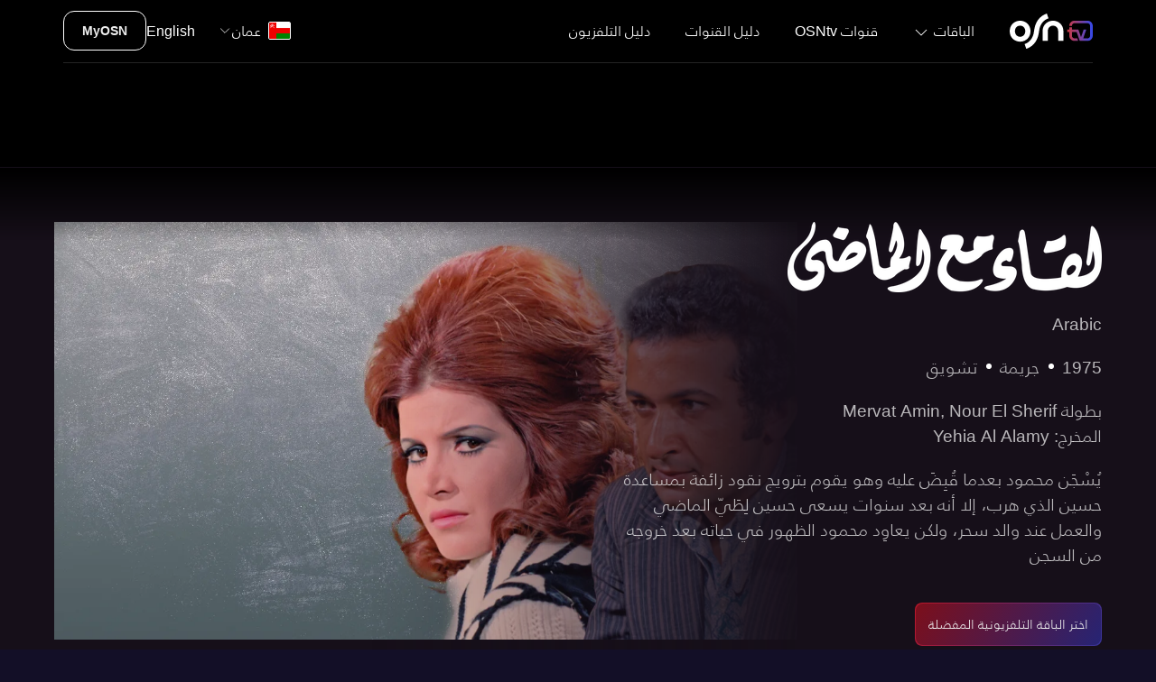

--- FILE ---
content_type: text/css
request_url: https://www.osn.com/osn/media/OSNMedia/osntv/css/font-ar.css?v=126
body_size: -39
content:
@font-face {
    font-family: 'Faricy New';
    font-style: normal;
    font-weight: 400;
    src: local('FaricyNew-rg'),url('../fonts/FrutigerLTArabic-45Light.woff2') format('woff2'),url('../fonts/FrutigerLTArabic-45Light.woff') format('woff');
}

@font-face {
    font-family: 'Faricy New';
    font-style: normal;
    font-weight: 600;
    src: local('FaricyNew-rg'),url('../fonts/FrutigerLTArabic-55Roman.woff2') format('woff2'),url('../fonts/FrutigerLTArabic-55Roman.woff') format('woff');
}

@font-face {
    font-family: 'Faricy New';
    font-style: normal;
    font-weight: 700;
    src: local('FaricyNew-rg'),url('../fonts/FrutigerLTArabic-65Bold.woff2') format('woff2'),url('../fonts/FrutigerLTArabic-65Bold.woff') format('woff');
}

@font-face {
    font-family: 'Garmo';
    font-style: normal;
    font-weight: 700;
    src: local('Garmo'),url('../fonts/Garmo.woff2') format('woff2');
}

--- FILE ---
content_type: text/css
request_url: https://www.osn.com/osn/media/OSNMedia/osntv/css/uikit-ar-min.css?v=130
body_size: 26716
content:
/*! UIkit 3.17.11 | https://www.getuikit.com | (c) 2014 - 2025 YOOtheme | MIT License */html{font-family:'Faricy New','Segoe UI','Helvetica Neue',Arial,sans-serif;font-size:16px;font-weight:300;line-height:1.5;-webkit-text-size-adjust:100%;background:#fff;color:rgba(255,255,255,.7)}body{margin:0}.uk-link,a{color:rgba(255,255,255,.7);text-decoration:none;cursor:pointer;transition:all .3s}.uk-link-toggle:hover .uk-link,.uk-link:hover,a:hover{color:#fff;text-decoration:none}abbr[title]{text-decoration:underline dotted;-webkit-text-decoration-style:dotted}b,strong{font-weight:600}:not(pre)>code,:not(pre)>kbd,:not(pre)>samp{font-family:Consolas,monaco,monospace;font-size:.875rem;color:#f0506e;white-space:nowrap}em{color:#f0506e}ins{background:#ffd;color:rgba(255,255,255,.7);text-decoration:none}mark{background:#ffd;color:rgba(255,255,255,.7)}q{font-style:italic}small{font-size:80%}sub,sup{font-size:75%;line-height:0;position:relative;vertical-align:baseline}sup{top:-.5em}sub{bottom:-.25em}audio,canvas,iframe,img,svg,video{vertical-align:middle}canvas,img,svg,video{max-width:100%;height:auto;box-sizing:border-box}img:not([src]){visibility:hidden;min-width:1px}iframe{border:0}address,dl,fieldset,figure,ol,p,pre,ul{margin:0 0 20px 0}*+address,*+dl,*+fieldset,*+figure,*+ol,*+p,*+pre,*+ul{margin-top:20px}.uk-h1,.uk-h2,.uk-h3,.uk-h4,.uk-h5,.uk-h6,.uk-heading-2xlarge,.uk-heading-3xlarge,.uk-heading-large,.uk-heading-medium,.uk-heading-small,.uk-heading-xlarge,h1,h2,h3,h4,h5,h6{margin:0 0 20px 0;font-family:'Faricy New','Segoe UI','Helvetica Neue',Arial,sans-serif;font-weight:400;color:rgba(255,255,255,.7);text-transform:inherit}*+.uk-h1,*+.uk-h2,*+.uk-h3,*+.uk-h4,*+.uk-h5,*+.uk-h6,*+.uk-heading-2xlarge,*+.uk-heading-3xlarge,*+.uk-heading-large,*+.uk-heading-medium,*+.uk-heading-small,*+.uk-heading-xlarge,*+h1,*+h2,*+h3,*+h4,*+h5,*+h6{margin-top:40px}.uk-h1,h1{font-size:1.75rem;line-height:1.2;line-height:1.5;font-weight:600}.uk-h2,h2{font-size:1.125rem;line-height:1.3;font-weight:600}.uk-h3,h3{font-size:1rem;line-height:1.4;font-weight:600}.uk-h4,h4{font-size:1.25rem;line-height:1.4}.uk-h5,h5{font-size:16px;line-height:1.4;font-weight:600}.uk-h6,h6{font-size:1.25rem;line-height:1.4;font-weight:600}@media (min-width:960px){.uk-h1,h1{font-size:2.625rem}.uk-h2,h2{font-size:2rem}}ol,ul{padding-right:30px}ol>li>ol,ol>li>ul,ul>li>ol,ul>li>ul{margin:0}dt{font-weight:700}dd{margin-right:0}.uk-hr,hr{overflow:visible;text-align:inherit;margin:0 0 20px 0;border:0;border-top:1px solid #e5e5e5}*+.uk-hr,*+hr{margin-top:20px}address{font-style:normal}blockquote{margin:0 0 20px 0;font-size:1.25rem;line-height:1.5;font-style:italic}*+blockquote{margin-top:20px}blockquote p:last-of-type{margin-bottom:0}blockquote footer{margin-top:10px;font-size:.875rem;line-height:1.5}pre{font:0.875rem/1.5 Consolas,monaco,monospace;color:rgba(255,255,255,.7);-moz-tab-size:4;tab-size:4;overflow:auto}pre code{font-family:Consolas,monaco,monospace}:focus{outline:0}:focus-visible{outline:2px dotted rgba(255,255,255,.7)}::selection{background:#39f;color:#fff;text-shadow:none}details,main{display:block}summary{display:list-item}template{display:none}:root{--uk-breakpoint-s:640px;--uk-breakpoint-m:960px;--uk-breakpoint-l:1200px;--uk-breakpoint-xl:1600px}@media (min-width:640px){html{font-size:18px}.uk-h1,h1{font-size:2rem}.uk-h2,.uk-h3,h2,h3{font-size:1.333rem}.uk-h5,h5{font-size:1rem}}@media (min-width:960px){.uk-h1,h1{font-weight:400}.uk-h2,.uk-h3,h2,h3{font-size:1.5rem;font-weight:400}}@media (min-width:1200px){html{font-size:16px}.uk-h5,h5{font-size:1.125rem}}@media (min-width:1600px){html{font-size:24px}.uk-h1,h1{font-size:2.333rem}.uk-h2,.uk-h3,h2,h3{font-size:2rem}.uk-h5,h5{font-size:.833rem}}.uk-link-muted a,.uk-link-toggle .uk-link-muted,a.uk-link-muted{color:rgba(255,255,255,.7)}.uk-link-muted a:hover,.uk-link-toggle:hover .uk-link-muted,a.uk-link-muted:hover{color:rgba(255,255,255,.7)}.uk-link-text a,.uk-link-toggle .uk-link-text,a.uk-link-text{color:inherit}.uk-link-text a:hover,.uk-link-toggle:hover .uk-link-text,a.uk-link-text:hover{color:rgba(255,255,255,.7)}.uk-link-heading a,.uk-link-toggle .uk-link-heading,a.uk-link-heading{color:inherit}.uk-link-heading a:hover,.uk-link-toggle:hover .uk-link-heading,a.uk-link-heading:hover{color:#a21c3e;text-decoration:none}.uk-link-reset a,a.uk-link-reset{color:inherit!important;text-decoration:none!important}.uk-link-toggle{color:inherit!important;text-decoration:none!important}.uk-heading-small{font-size:2.6rem;line-height:1.2}.uk-heading-medium{font-size:2.8875rem;line-height:1.1}.uk-heading-large{font-size:3.4rem;line-height:1.1}.uk-heading-xlarge{font-size:4rem;line-height:1}.uk-heading-2xlarge{font-size:6rem;line-height:1}.uk-heading-3xlarge{font-size:8rem;line-height:1}@media (min-width:960px){.uk-heading-small{font-size:3.25rem}.uk-heading-medium{font-size:3.5rem}.uk-heading-large{font-size:4rem}.uk-heading-xlarge{font-size:6rem}.uk-heading-2xlarge{font-size:8rem}.uk-heading-3xlarge{font-size:11rem}}@media (min-width:1200px){.uk-heading-medium{font-size:4rem}.uk-heading-large{font-size:6rem}.uk-heading-xlarge{font-size:8rem}.uk-heading-2xlarge{font-size:11rem}.uk-heading-3xlarge{font-size:15rem}}.uk-heading-divider{padding-bottom:calc(5px + .1em);border-bottom:calc(.2px + .05em) solid #e5e5e5}.uk-heading-bullet{position:relative}.uk-heading-bullet::before{content:"";display:inline-block;position:relative;top:calc(-.1 * 1em);vertical-align:middle;height:calc(4px + .7em);margin-left:calc(5px + .2em);border-right:calc(5px + .1em) solid #e5e5e5}.uk-heading-line{overflow:hidden}.uk-heading-line>*{display:inline-block;position:relative}.uk-heading-line>::after,.uk-heading-line>::before{content:"";position:absolute;top:calc(50% - (calc(.2px + .05em)/ 2));width:2000px;border-bottom:calc(.2px + .05em) solid #e5e5e5}.uk-heading-line>::before{left:100%;margin-left:calc(5px + .3em)}.uk-heading-line>::after{right:100%;margin-right:calc(5px + .3em)}[class*=uk-divider]{border:none;margin-bottom:20px}*+[class*=uk-divider]{margin-top:20px}.uk-divider-icon{position:relative;height:20px;background-image:url("data:image/svg+xml;charset=UTF-8,%3Csvg%20width%3D%2220%22%20height%3D%2220%22%20viewBox%3D%220%200%2020%2020%22%20xmlns%3D%22http%3A%2F%2Fwww.w3.org%2F2000%2Fsvg%22%3E%0D%0A%20%20%20%20%3Ccircle%20fill%3D%22none%22%20stroke%3D%22%23e5e5e5%22%20stroke-width%3D%222%22%20cx%3D%2210%22%20cy%3D%2210%22%20r%3D%227%22%20%2F%3E%0D%0A%3C%2Fsvg%3E%0D%0A");background-repeat:no-repeat;background-position:50% 50%}.uk-divider-icon::after,.uk-divider-icon::before{content:"";position:absolute;top:50%;max-width:calc(50% - (50px / 2));border-bottom:1px solid #e5e5e5}.uk-divider-icon::before{left:calc(50% + (50px / 2));width:100%}.uk-divider-icon::after{right:calc(50% + (50px / 2));width:100%}.uk-divider-small{line-height:0}.uk-divider-small::after{content:"";display:inline-block;width:100px;max-width:100%;border-top:1px solid #e5e5e5;vertical-align:top}.uk-divider-vertical{width:max-content;height:100px;margin-right:auto;margin-left:auto;border-right:1px solid #e5e5e5}.uk-list{padding:0;list-style:none}.uk-list>*{break-inside:avoid-column}.uk-list>*>:last-child{margin-bottom:0}.uk-list>*>ul,.uk-list>:nth-child(n+2){margin-top:10px}.uk-list-circle>*,.uk-list-decimal>*,.uk-list-disc>*,.uk-list-hyphen>*,.uk-list-square>*{padding-right:30px}.uk-list-decimal{counter-reset:decimal}.uk-list-decimal>*{counter-increment:decimal}.uk-list-circle>::before,.uk-list-decimal>::before,.uk-list-disc>::before,.uk-list-hyphen>::before,.uk-list-square>::before{content:"";position:relative;right:-30px;width:30px;height:1.5em;margin-bottom:-1.5em;display:list-item;list-style-position:inside;text-align:left}.uk-list-disc>::before{list-style-type:disc}.uk-list-circle>::before{list-style-type:circle}.uk-list-square>::before{list-style-type:square}.uk-list-decimal>::before{content:counter(decimal,decimal) '\200A.\00A0'}.uk-list-hyphen>::before{content:'–\00A0\00A0'}.uk-list-muted>::before{color:rgba(255,255,255,.7)!important}.uk-list-emphasis>::before{color:rgba(255,255,255,.7)!important}.uk-list-primary>::before{color:#a21c3e!important}.uk-list-secondary>::before{color:#222!important}.uk-list-bullet>*{padding-right:30px}.uk-list-bullet>::before{content:"";display:list-item;position:relative;right:-30px;width:30px;height:1.5em;margin-bottom:-1.5em;background-image:url("data:image/svg+xml;charset=UTF-8,%3Csvg%20width%3D%226%22%20height%3D%226%22%20viewBox%3D%220%200%206%206%22%20xmlns%3D%22http%3A%2F%2Fwww.w3.org%2F2000%2Fsvg%22%3E%0D%0A%20%20%20%20%3Ccircle%20fill%3D%22rgba%28255,%20255,%20255,%200.7%29%22%20cx%3D%223%22%20cy%3D%223%22%20r%3D%223%22%20%2F%3E%0D%0A%3C%2Fsvg%3E");background-repeat:no-repeat;background-position:50% 50%}.uk-list-divider>:nth-child(n+2){margin-top:10px;padding-top:10px;border-top:1px solid #e5e5e5}.uk-list-striped>*{padding:10px 10px}.uk-list-striped>:nth-of-type(odd){background:#f8f8f8}.uk-list-striped>:nth-child(n+2){margin-top:0}.uk-list-large>*>ul,.uk-list-large>:nth-child(n+2){margin-top:20px}.uk-list-collapse>*>ul,.uk-list-collapse>:nth-child(n+2){margin-top:0}.uk-list-large.uk-list-divider>:nth-child(n+2){margin-top:20px;padding-top:20px}.uk-list-collapse.uk-list-divider>:nth-child(n+2){margin-top:0;padding-top:0}.uk-list-large.uk-list-striped>*{padding:20px 10px}.uk-list-collapse.uk-list-striped>*{padding-top:0;padding-bottom:0}.uk-list-collapse.uk-list-striped>:nth-child(n+2),.uk-list-large.uk-list-striped>:nth-child(n+2){margin-top:0}.uk-description-list>dt{color:rgba(255,255,255,.7)}.uk-description-list>dt:nth-child(n+2){margin-top:20px}.uk-description-list-divider>dt:nth-child(n+2){margin-top:20px;padding-top:20px;border-top:1px solid #e5e5e5}.uk-table{border-collapse:collapse;border-spacing:0;width:100%;margin-bottom:20px}*+.uk-table{margin-top:20px}.uk-table th{padding:16px 12px;text-align:right;vertical-align:bottom;font-size:16px;font-weight:700;color:rgba(255,255,255,.7)}.uk-table td{padding:16px 12px;vertical-align:top}.uk-table td>:last-child{margin-bottom:0}.uk-table tfoot{font-size:.875rem}.uk-table caption{font-size:.875rem;text-align:right;color:rgba(255,255,255,.7)}.uk-table-middle,.uk-table-middle td{vertical-align:middle!important}.uk-table-divider>:first-child>tr:not(:first-child),.uk-table-divider>:not(:first-child)>tr,.uk-table-divider>tr:not(:first-child){border-top:1px solid #e5e5e5}.uk-table-striped tbody tr:nth-of-type(odd),.uk-table-striped>tr:nth-of-type(odd){background:#f8f8f8}.uk-table-hover tbody tr:hover,.uk-table-hover>tr:hover{background:#ffd}.uk-table tbody tr.uk-active,.uk-table>tr.uk-active{background:#ffd}.uk-table-small td,.uk-table-small th{padding:10px 12px}.uk-table-large td,.uk-table-large th{padding:22px 12px}.uk-table-justify td:first-child,.uk-table-justify th:first-child{padding-right:0}.uk-table-justify td:last-child,.uk-table-justify th:last-child{padding-left:0}.uk-table-shrink{width:1px}.uk-table-expand{min-width:150px}.uk-table-link{padding:0!important}.uk-table-link>a{display:block;padding:16px 12px}.uk-table-small .uk-table-link>a{padding:10px 12px}@media (max-width:959px){.uk-table-responsive,.uk-table-responsive tbody,.uk-table-responsive td,.uk-table-responsive th,.uk-table-responsive tr{display:block}.uk-table-responsive thead{display:none}.uk-table-responsive td,.uk-table-responsive th{width:auto!important;max-width:none!important;min-width:0!important;overflow:visible!important;white-space:normal!important}.uk-table-responsive .uk-table-link:not(:first-child)>a,.uk-table-responsive td:not(:first-child):not(.uk-table-link),.uk-table-responsive th:not(:first-child):not(.uk-table-link){padding-top:5px!important}.uk-table-responsive .uk-table-link:not(:last-child)>a,.uk-table-responsive td:not(:last-child):not(.uk-table-link),.uk-table-responsive th:not(:last-child):not(.uk-table-link){padding-bottom:5px!important}.uk-table-justify.uk-table-responsive td,.uk-table-justify.uk-table-responsive th{padding-right:0;padding-left:0}}.uk-icon{margin:0;border:none;border-radius:0;overflow:visible;font:inherit;color:inherit;text-transform:none;padding:0;background-color:transparent;display:inline-block;fill:currentcolor;line-height:0}button.uk-icon:not(:disabled){cursor:pointer}.uk-icon::-moz-focus-inner{border:0;padding:0}.uk-icon:not(.uk-preserve) [fill*='#']:not(.uk-preserve){fill:currentcolor}.uk-icon:not(.uk-preserve) [stroke*='#']:not(.uk-preserve){stroke:currentcolor}.uk-icon>*{transform:translate(0,0)}.uk-icon-image{width:20px;height:20px;background-position:50% 50%;background-repeat:no-repeat;background-size:contain;vertical-align:middle;object-fit:scale-down;max-width:none}.uk-icon-link{color:rgba(255,255,255,.7);text-decoration:none!important}.uk-icon-link:hover{color:rgba(255,255,255,.7)}.uk-active>.uk-icon-link,.uk-icon-link:active{color:rgba(242,242,242,.7)}.uk-icon-button{box-sizing:border-box;width:36px;height:36px;border-radius:500px;background:#f8f8f8;color:rgba(255,255,255,.7);vertical-align:middle;display:inline-flex;justify-content:center;align-items:center}.uk-icon-button:hover{background-color:#ebebeb;color:rgba(255,255,255,.7)}.uk-active>.uk-icon-button,.uk-icon-button:active{background-color:#dfdfdf;color:rgba(255,255,255,.7)}.uk-range{-webkit-appearance:none;box-sizing:border-box;margin:0;vertical-align:middle;max-width:100%;width:100%;background:0 0}.uk-range:focus{outline:0}.uk-range::-moz-focus-outer{border:none}.uk-range:not(:disabled)::-webkit-slider-thumb{cursor:pointer}.uk-range:not(:disabled)::-moz-range-thumb{cursor:pointer}.uk-range::-webkit-slider-runnable-track{height:3px;background:#ebebeb}.uk-range:active::-webkit-slider-runnable-track,.uk-range:focus::-webkit-slider-runnable-track{background:#dedede}.uk-range::-moz-range-track{height:3px;background:#ebebeb}.uk-range:focus::-moz-range-track{background:#dedede}.uk-range::-webkit-slider-thumb{-webkit-appearance:none;margin-top:-7px;height:15px;width:15px;border-radius:500px;background:rgba(255,255,255,.7)}.uk-range::-moz-range-thumb{border:none;height:15px;width:15px;margin-top:-7px;border-radius:500px;background:rgba(255,255,255,.7)}.uk-checkbox,.uk-input,.uk-radio,.uk-select,.uk-textarea{box-sizing:border-box;margin:0;border-radius:0;font:inherit}.uk-input{overflow:visible}.uk-select{text-transform:none}.uk-select optgroup{font:inherit;font-weight:700}.uk-textarea{overflow:auto}.uk-input[type=search]::-webkit-search-cancel-button,.uk-input[type=search]::-webkit-search-decoration{-webkit-appearance:none}.uk-input[type=number]::-webkit-inner-spin-button,.uk-input[type=number]::-webkit-outer-spin-button{height:auto}.uk-input::-moz-placeholder,.uk-textarea::-moz-placeholder{opacity:1}.uk-checkbox:not(:disabled),.uk-radio:not(:disabled){cursor:pointer}.uk-fieldset{border:none;margin:0;padding:0;min-width:0}.uk-input,.uk-textarea{-webkit-appearance:none}.uk-input,.uk-select,.uk-textarea{max-width:100%;width:100%;border:0 none;padding:0 20px;background:rgba(70,66,90,.4);color:rgba(235,235,235,.5);border:2px solid #46425a;border-radius:8px;font-size:16px;font-weight:600}.uk-input,.uk-select:not([multiple]):not([size]){height:60px;vertical-align:middle;display:inline-block}.uk-input:not(input),.uk-select:not(select){line-height:60px}.uk-select[multiple],.uk-select[size],.uk-textarea{padding-top:12px;padding-bottom:12px;vertical-align:top}.uk-select[multiple],.uk-select[size]{resize:vertical}.uk-input:focus,.uk-select:focus,.uk-textarea:focus{outline:0;background-color:#000;color:#fff}.uk-input:disabled,.uk-select:disabled,.uk-textarea:disabled{background-color:#f8f8f8;color:rgba(255,255,255,.7)}.uk-input::placeholder{color:rgba(235,235,235,.5)}.uk-textarea::placeholder{color:rgba(235,235,235,.5)}.uk-form-small{font-size:.875rem}.uk-form-small:not(textarea):not([multiple]):not([size]){height:30px;padding-right:8px;padding-left:8px}[multiple].uk-form-small,[size].uk-form-small,textarea.uk-form-small{padding:5px 8px}.uk-form-small:not(select):not(input):not(textarea){line-height:30px}.uk-form-large{font-size:1.125rem}.uk-form-large:not(textarea):not([multiple]):not([size]){height:55px;padding-right:12px;padding-left:12px}[multiple].uk-form-large,[size].uk-form-large,textarea.uk-form-large{padding:7px 12px}.uk-form-large:not(select):not(input):not(textarea){line-height:55px}.uk-form-danger,.uk-form-danger:focus{color:#f0506e}.uk-form-success,.uk-form-success:focus{color:#32d296}.uk-form-blank{background:0 0}input.uk-form-width-xsmall{width:50px}select.uk-form-width-xsmall{width:75px}.uk-form-width-small{width:130px}.uk-form-width-medium{width:200px}.uk-form-width-large{width:500px}.uk-select:not([multiple]):not([size]){-webkit-appearance:none;-moz-appearance:none;padding-left:20px;background-image:url("data:image/svg+xml;charset=UTF-8,%3Csvg%20width%3D%2224%22%20height%3D%2216%22%20viewBox%3D%220%200%2024%2016%22%20xmlns%3D%22http%3A%2F%2Fwww.w3.org%2F2000%2Fsvg%22%3E%0D%0A%20%20%20%20%3Cpolygon%20fill%3D%22rgba%28255,%20255,%20255,%200.7%29%22%20points%3D%2212%201%209%206%2015%206%22%20%2F%3E%0D%0A%20%20%20%20%3Cpolygon%20fill%3D%22rgba%28255,%20255,%20255,%200.7%29%22%20points%3D%2212%2013%209%208%2015%208%22%20%2F%3E%0D%0A%3C%2Fsvg%3E%0D%0A");background-repeat:no-repeat;background-position:0 50%}.uk-select:not([multiple]):not([size]) option{color:rgba(255,255,255,.7)}.uk-select:not([multiple]):not([size]):disabled{background-image:url("data:image/svg+xml;charset=UTF-8,%3Csvg%20width%3D%2224%22%20height%3D%2216%22%20viewBox%3D%220%200%2024%2016%22%20xmlns%3D%22http%3A%2F%2Fwww.w3.org%2F2000%2Fsvg%22%3E%0D%0A%20%20%20%20%3Cpolygon%20fill%3D%22rgba%28255,%20255,%20255,%200.7%29%22%20points%3D%2212%201%209%206%2015%206%22%20%2F%3E%0D%0A%20%20%20%20%3Cpolygon%20fill%3D%22rgba%28255,%20255,%20255,%200.7%29%22%20points%3D%2212%2013%209%208%2015%208%22%20%2F%3E%0D%0A%3C%2Fsvg%3E%0D%0A")}.uk-input[list]{padding-left:20px;background-repeat:no-repeat;background-position:0 50%}.uk-input[list]:focus,.uk-input[list]:hover{background-image:url("data:image/svg+xml;charset=UTF-8,%3Csvg%20width%3D%2224%22%20height%3D%2216%22%20viewBox%3D%220%200%2024%2016%22%20xmlns%3D%22http%3A%2F%2Fwww.w3.org%2F2000%2Fsvg%22%3E%0D%0A%20%20%20%20%3Cpolygon%20fill%3D%22rgba%28255,%20255,%20255,%200.7%29%22%20points%3D%2212%2012%208%206%2016%206%22%20%2F%3E%0D%0A%3C%2Fsvg%3E%0D%0A")}.uk-input[list]::-webkit-calendar-picker-indicator{display:none!important}.uk-checkbox,.uk-radio{display:inline-block;height:17px;width:17px;overflow:hidden;margin-top:0;vertical-align:middle;-webkit-appearance:none;-moz-appearance:none;background-color:transparent;background-repeat:no-repeat;background-position:50% 50%}.uk-radio{border-radius:50%}.uk-checkbox:focus,.uk-radio:focus{background-color:transparent;outline:0}.uk-checkbox:checked,.uk-checkbox:indeterminate,.uk-radio:checked{background-color:transparent}.uk-checkbox:checked:focus,.uk-checkbox:indeterminate:focus,.uk-radio:checked:focus{background-color:transparent}.uk-radio:checked{background-image:url("data:image/svg+xml;charset=UTF-8,%3Csvg%20width%3D%2216%22%20height%3D%2216%22%20viewBox%3D%220%200%2016%2016%22%20xmlns%3D%22http%3A%2F%2Fwww.w3.org%2F2000%2Fsvg%22%3E%0D%0A%20%20%20%20%3Ccircle%20fill%3D%22%23fff%22%20cx%3D%228%22%20cy%3D%228%22%20r%3D%222%22%20%2F%3E%0D%0A%3C%2Fsvg%3E")}.uk-checkbox:checked{background-image:url("data:image/svg+xml;charset=UTF-8,%3Csvg%20width%3D%2214%22%20height%3D%2211%22%20viewBox%3D%220%200%2014%2011%22%20xmlns%3D%22http%3A%2F%2Fwww.w3.org%2F2000%2Fsvg%22%3E%0D%0A%20%20%20%20%3Cpolygon%20fill%3D%22%23fff%22%20points%3D%2212%201%205%207.5%202%205%201%205.5%205%2010%2013%201.5%22%20%2F%3E%0D%0A%3C%2Fsvg%3E%0D%0A")}.uk-checkbox:indeterminate{background-image:url("data:image/svg+xml;charset=UTF-8,%3Csvg%20width%3D%2216%22%20height%3D%2216%22%20viewBox%3D%220%200%2016%2016%22%20xmlns%3D%22http%3A%2F%2Fwww.w3.org%2F2000%2Fsvg%22%3E%0D%0A%20%20%20%20%3Crect%20fill%3D%22%23fff%22%20x%3D%223%22%20y%3D%228%22%20width%3D%2210%22%20height%3D%221%22%20%2F%3E%0D%0A%3C%2Fsvg%3E")}.uk-checkbox:disabled,.uk-radio:disabled{background-color:#f8f8f8}.uk-radio:disabled:checked{background-image:url("data:image/svg+xml;charset=UTF-8,%3Csvg%20width%3D%2216%22%20height%3D%2216%22%20viewBox%3D%220%200%2016%2016%22%20xmlns%3D%22http%3A%2F%2Fwww.w3.org%2F2000%2Fsvg%22%3E%0D%0A%20%20%20%20%3Ccircle%20fill%3D%22rgba%28255,%20255,%20255,%200.7%29%22%20cx%3D%228%22%20cy%3D%228%22%20r%3D%222%22%20%2F%3E%0D%0A%3C%2Fsvg%3E")}.uk-checkbox:disabled:checked{background-image:url("data:image/svg+xml;charset=UTF-8,%3Csvg%20width%3D%2214%22%20height%3D%2211%22%20viewBox%3D%220%200%2014%2011%22%20xmlns%3D%22http%3A%2F%2Fwww.w3.org%2F2000%2Fsvg%22%3E%0D%0A%20%20%20%20%3Cpolygon%20fill%3D%22rgba%28255,%20255,%20255,%200.7%29%22%20points%3D%2212%201%205%207.5%202%205%201%205.5%205%2010%2013%201.5%22%20%2F%3E%0D%0A%3C%2Fsvg%3E%0D%0A")}.uk-checkbox:disabled:indeterminate{background-image:url("data:image/svg+xml;charset=UTF-8,%3Csvg%20width%3D%2216%22%20height%3D%2216%22%20viewBox%3D%220%200%2016%2016%22%20xmlns%3D%22http%3A%2F%2Fwww.w3.org%2F2000%2Fsvg%22%3E%0D%0A%20%20%20%20%3Crect%20fill%3D%22rgba%28255,%20255,%20255,%200.7%29%22%20x%3D%223%22%20y%3D%228%22%20width%3D%2210%22%20height%3D%221%22%20%2F%3E%0D%0A%3C%2Fsvg%3E")}.uk-legend{width:100%;color:inherit;padding:0;font-size:1.5rem;line-height:1.4}.uk-form-custom{display:inline-block;position:relative;max-width:100%;vertical-align:middle}.uk-form-custom input[type=file],.uk-form-custom select{position:absolute;top:0;z-index:1;width:100%;height:100%;right:0;-webkit-appearance:none;opacity:0;cursor:pointer}.uk-form-custom input[type=file]{font-size:500px;overflow:hidden}.uk-form-stacked .uk-form-label{display:block;margin-bottom:10px}@media (max-width:959px){.uk-form-horizontal .uk-form-label{display:block;margin-bottom:10px}}@media (min-width:960px){.uk-form-horizontal .uk-form-label{width:200px;margin-top:7px;float:right}.uk-form-horizontal .uk-form-controls{margin-right:215px}.uk-form-horizontal .uk-form-controls-text{padding-top:7px}}.uk-form-icon{position:absolute;top:0;bottom:0;right:0;width:60px;display:inline-flex;justify-content:center;align-items:center;color:rgba(255,255,255,.7)}.uk-form-icon:hover{color:rgba(255,255,255,.7)}.uk-form-icon:not(a):not(button):not(input){pointer-events:none}.uk-form-icon:not(.uk-form-icon-flip)~.uk-input{padding-right:60px!important}.uk-form-icon-flip{left:0;right:auto}.uk-form-icon-flip~.uk-input{padding-left:60px!important}.uk-button{margin:0;border:none;overflow:visible;font:inherit;color:inherit;text-transform:none;-webkit-appearance:none;border-radius:0;display:inline-block;box-sizing:border-box;padding:0 15px;vertical-align:middle;font-size:.875rem;line-height:34px;text-align:center;text-decoration:none;border-radius:8px;position:relative;z-index:1;font-weight:600;background-color:transparent;min-width:164px}.uk-button:not(:disabled){cursor:pointer}.uk-button::-moz-focus-inner{border:0;padding:0}.uk-button:hover{text-decoration:none}.uk-button-default{background-color:transparent;color:var(--button-color)}.uk-button-default:hover{background-color:transparent;color:var(--button-color-hover)}.uk-button-default.uk-active,.uk-button-default:active{background-color:transparent;color:var(--button-color)}.uk-button-primary{background-color:transparent;color:var(--button-color)}.uk-button-primary:hover{background-color:transparent;color:var(--button-color-hover)}.uk-button-primary.uk-active,.uk-button-primary:active{background-color:transparent;color:var(--button-color)}.uk-button-secondary{background-color:#222;color:#fff}.uk-button-secondary:hover{background-color:#151515;color:#fff}.uk-button-secondary.uk-active,.uk-button-secondary:active{background-color:#080808;color:#fff}.uk-button-danger{background-color:#f0506e;color:#fff}.uk-button-danger:hover{background-color:#ee395b;color:#fff}.uk-button-danger.uk-active,.uk-button-danger:active{background-color:#ec2147;color:#fff}.uk-button-danger:disabled,.uk-button-default:disabled,.uk-button-primary:disabled,.uk-button-secondary:disabled{background-color:#f8f8f8;color:rgba(255,255,255,.7)}.uk-button-small{padding:0 15px;line-height:34px;font-size:.75rem;font-weight:300;min-width:92px}.uk-button-large{padding:0 40px;line-height:55px;font-size:1.25rem}.uk-button-text{padding:0;line-height:1.5;background:0 0;color:rgba(255,255,255,.7)}.uk-button-text:hover{color:rgba(255,255,255,.7)}.uk-button-text:disabled{color:rgba(255,255,255,.7)}.uk-button-link{padding:0;line-height:1.5;background:0 0;color:rgba(255,255,255,.7)}.uk-button-link:hover{color:rgba(255,255,255,.7);text-decoration:none}.uk-button-link:disabled{color:rgba(255,255,255,.7);text-decoration:none}.uk-button-group{display:inline-flex;vertical-align:middle;position:relative}div.uk-button{padding-left:0;padding-right:0}.uk-button-small,.uk-button-small:not(.dialing-code-selector):after,.uk-button-small:not(.dialing-code-selector):before{border-radius:4px!important}@media (min-width:640px){.uk-button{line-height:48px}.uk-button-small{line-height:34px}}@media (min-width:960px){.uk-button{font-weight:300}}@media (min-width:1200px){.uk-button-small{font-size:.875rem!important}}@media (min-width:1600px){.uk-button{font-size:1.083rem;line-height:72px;min-width:266px;padding:0 30px}.uk-button.uk-button-form{line-height:55px;min-width:186px;font-size:1rem}.uk-button,.uk-button:not(.dialing-code-selector):after,.uk-button:not(.dialing-code-selector):before{border-radius:12px!important}.uk-button:not(.dialing-code-selector):after{top:2px!important;left:2px!important;bottom:2px!important;right:2px!important}.uk-button-small{line-height:38px!important;min-width:136px;font-size:.667rem!important}.uk-button-small,.uk-button-small:not(.dialing-code-selector):after,.uk-button-small:not(.dialing-code-selector):before{border-radius:8px!important}}.uk-progress{vertical-align:baseline;display:block;width:100%;border:0;background-color:#f8f8f8;margin-bottom:20px;height:15px}*+.uk-progress{margin-top:20px}.uk-progress::-webkit-progress-bar{background-color:transparent}.uk-progress::-webkit-progress-value{background-color:#a21c3e;transition:width .6s ease}.uk-progress::-moz-progress-bar{background-color:#a21c3e;transition:width .6s ease}.uk-section{display:flow-root;box-sizing:border-box;padding-top:40px;padding-bottom:40px}@media (min-width:960px){.uk-section{padding-top:70px;padding-bottom:70px}}.uk-section>:last-child{margin-bottom:0}.uk-section-xsmall{padding-top:20px;padding-bottom:20px}.uk-section-small{padding-top:50px;padding-bottom:50px}.uk-section-large{padding-top:70px;padding-bottom:70px}@media (min-width:960px){.uk-section-large{padding-top:140px;padding-bottom:140px}}.uk-section-xlarge{padding-top:140px;padding-bottom:140px}@media (min-width:960px){.uk-section-xlarge{padding-top:210px;padding-bottom:210px}}.uk-section-default{background:#fff;--uk-navbar-color:dark}.uk-section-muted{background:#f8f8f8;--uk-navbar-color:dark}.uk-section-primary{background:#a21c3e;--uk-navbar-color:light}.uk-section-secondary{background:#222;--uk-navbar-color:light}.uk-container{display:flow-root;box-sizing:content-box;max-width:1200px;margin-right:auto;margin-left:auto;padding-right:20px;padding-left:20px}@media (min-width:640px){.uk-container{padding-right:20px;padding-left:20px}}@media (min-width:960px){.uk-container{padding-right:20px;padding-left:20px}}.uk-container>:last-child{margin-bottom:0}.uk-container .uk-container{padding-right:0;padding-left:0}.uk-container-xsmall{max-width:750px}.uk-container-small{max-width:900px}.uk-container-large{max-width:1400px}.uk-container-xlarge{max-width:1800px}.uk-container-expand{max-width:none}.uk-container-expand-right{margin-right:0}.uk-container-expand-left{margin-left:0}@media (min-width:640px){.uk-container-expand-left.uk-container-xsmall,.uk-container-expand-right.uk-container-xsmall{max-width:calc(50% + (750px / 2) - 20px)}.uk-container-expand-left.uk-container-small,.uk-container-expand-right.uk-container-small{max-width:calc(50% + (900px / 2) - 20px)}}@media (min-width:960px){.uk-container-expand-left,.uk-container-expand-right{max-width:calc(50% + (1200px / 2) - 20px)}.uk-container-expand-left.uk-container-xsmall,.uk-container-expand-right.uk-container-xsmall{max-width:calc(50% + (750px / 2) - 20px)}.uk-container-expand-left.uk-container-small,.uk-container-expand-right.uk-container-small{max-width:calc(50% + (900px / 2) - 20px)}.uk-container-expand-left.uk-container-large,.uk-container-expand-right.uk-container-large{max-width:calc(50% + (1400px / 2) - 20px)}.uk-container-expand-left.uk-container-xlarge,.uk-container-expand-right.uk-container-xlarge{max-width:calc(50% + (1800px / 2) - 20px)}}.uk-container-item-padding-remove-left,.uk-container-item-padding-remove-right{width:calc(100% + 20px)}.uk-container-item-padding-remove-right{margin-right:-20px}.uk-container-item-padding-remove-left{margin-left:-20px}@media (min-width:640px){.uk-container-item-padding-remove-left,.uk-container-item-padding-remove-right{width:calc(100% + 20px)}.uk-container-item-padding-remove-right{margin-right:-20px}.uk-container-item-padding-remove-left{margin-left:-20px}}@media (min-width:960px){.uk-container-item-padding-remove-left,.uk-container-item-padding-remove-right{width:calc(100% + 20px)}.uk-container-item-padding-remove-right{margin-right:-20px}.uk-container-item-padding-remove-left{margin-left:-20px}}@media (min-width:1600px){.uk-container{padding-right:60px;padding-left:60px}}.uk-tile{display:flow-root;position:relative;box-sizing:border-box;padding-right:15px;padding-left:15px;padding-top:40px;padding-bottom:40px}@media (min-width:640px){.uk-tile{padding-right:30px;padding-left:30px}}@media (min-width:960px){.uk-tile{padding-right:40px;padding-left:40px;padding-top:70px;padding-bottom:70px}}.uk-tile>:last-child{margin-bottom:0}.uk-tile-xsmall{padding-top:20px;padding-bottom:20px}.uk-tile-small{padding-top:40px;padding-bottom:40px}.uk-tile-large{padding-top:70px;padding-bottom:70px}@media (min-width:960px){.uk-tile-large{padding-top:140px;padding-bottom:140px}}.uk-tile-xlarge{padding-top:140px;padding-bottom:140px}@media (min-width:960px){.uk-tile-xlarge{padding-top:210px;padding-bottom:210px}}.uk-tile-default{background-color:#fff}.uk-tile-muted{background-color:#f8f8f8}.uk-tile-primary{background-color:#a21c3e}.uk-tile-secondary{background-color:#222}.uk-card{position:relative;box-sizing:border-box;box-shadow:0 3px 6px #00000029;border-radius:12px}.uk-card-body{display:flow-root;padding:20px 20px}.uk-card-header{display:flow-root;padding:15px 30px}.uk-card-footer{display:flow-root;padding:0 0;position:relative}@media (min-width:1200px){.uk-card-body{padding:40px 60px}.uk-card-header{padding:20px 40px}.uk-card-footer{padding:0 0}}.uk-card-body>:last-child,.uk-card-footer>:last-child,.uk-card-header>:last-child{margin-bottom:0}.uk-card-title{font-size:1.5rem;line-height:1.4}.uk-card-badge{position:absolute;top:0;left:auto;z-index:1;height:auto;padding:0 10px;background:#a21c3e;color:#fff;font-size:.875rem;display:flex;justify-content:center;align-items:center;line-height:0;border-radius:8px;min-width:139px;line-height:1;padding:8px 0}.uk-card-badge:first-child+*{margin-top:0}.uk-card-hover:not(.uk-card-default):not(.uk-card-primary):not(.uk-card-secondary):hover{background-color:#f8f8f8}.uk-card-default{background-color:#1c1a4d;color:rgba(255,255,255,.7);background:#1c1a4d;background:-moz-linear-gradient(-180deg,rgba(56,52,154,.3) 0,rgba(28,26,77,.3) 100%);background:-webkit-linear-gradient(-180deg,rgba(56,52,154,.3) 0,rgba(28,26,77,.3) 100%);background:linear-gradient(-180deg,rgba(56,52,154,.3) 0,rgba(28,26,77,.3) 100%)}.uk-card-default .uk-card-title{color:rgba(255,255,255,.7)}.uk-card-default.uk-card-hover:hover{background-color:#15143a}.uk-card-primary{background-color:#a21c3e;color:#fff}.uk-card-primary .uk-card-title{color:#fff}.uk-card-primary.uk-card-hover:hover{background-color:#8c1836}.uk-card-secondary{background-color:#222;color:#fff}.uk-card-secondary .uk-card-title{color:#fff}.uk-card-secondary.uk-card-hover:hover{background-color:#151515}.uk-card-small .uk-card-body,.uk-card-small.uk-card-body{padding:20px 20px}.uk-card-small .uk-card-header{padding:13px 20px}.uk-card-small .uk-card-footer{padding:13px 20px}@media (min-width:1200px){.uk-card-large .uk-card-body,.uk-card-large.uk-card-body{padding:70px 70px}.uk-card-large .uk-card-header{padding:35px 70px}.uk-card-large .uk-card-footer{padding:35px 70px}}.uk-card-default .uk-card-body{padding-bottom:0}.uk-card-footer-bg{height:120px}.uk-card-footer .uk-button.uk-position-absolute{bottom:20px}.offer-badge-card{margin-top:25px}.offer-badge-card .uk-card-body{padding-top:50px}.offer-badge{display:flex;align-items:flex-end;margin-top:-18px}.offer-badge small{font-size:1rem;margin-left:5px}.offer-badge span{font-size:1.375rem;font-weight:400}@media (min-width:640px){.uk-card-footer-bg{height:150px}}@media (min-width:960px){.uk-card-footer-bg{height:130px}}@media (min-width:1200px){.uk-card-badge{padding:10px 0}.offer-badge-card .uk-card-body{padding-top:70px}.uk-card-badge.uk-position-top-center{right:0;transform:translate(0);border-bottom-right-radius:0}}@media (min-width:1600px){.uk-card-badge{padding:12px 0;border-radius:14px;min-width:200px}.uk-card-footer .uk-button.uk-position-absolute{bottom:30px}.uk-card-footer-bg{height:200px}}.uk-close{color:rgba(255,255,255,.8)}.uk-close:hover{color:#fff}.uk-spinner>*{animation:uk-spinner-rotate 1.4s linear infinite}@keyframes uk-spinner-rotate{0%{transform:rotate(0)}100%{transform:rotate(-270deg)}}.uk-spinner>*>*{stroke-dasharray:88px;stroke-dashoffset:0;transform-origin:center;animation:uk-spinner-dash 1.4s ease-in-out infinite;stroke-width:1;stroke-linecap:round}@keyframes uk-spinner-dash{0%{stroke-dashoffset:-88px}50%{stroke-dashoffset:-22px;transform:rotate(-135deg)}100%{stroke-dashoffset:-88px;transform:rotate(-450deg)}}.uk-totop{padding:5px;color:rgba(255,255,255,.7)}.uk-totop:hover{color:rgba(255,255,255,.7)}.uk-totop:active{color:rgba(255,255,255,.7)}.uk-marker{padding:5px;background:#222;color:#fff}.uk-marker:hover{color:#fff}.uk-alert{position:relative;margin-bottom:20px;padding:15px 15px 15px 29px;background:#f8f8f8;color:rgba(255,255,255,.7)}*+.uk-alert{margin-top:20px}.uk-alert>:last-child{margin-bottom:0}.uk-alert-close{position:absolute;top:20px;left:15px}.uk-alert-close:first-child+*{margin-top:0}.uk-alert-primary{background:#e5bfc9;color:#a21c3e}.uk-alert-success{background:#edfbf6;color:#32d296}.uk-alert-warning{background:#fff6ee;color:#faa05a}.uk-alert-danger{background:#fef4f6;color:#f0506e}.uk-placeholder{margin-bottom:20px;padding:30px 30px;background:#f8f8f8}*+.uk-placeholder{margin-top:20px}.uk-placeholder>:last-child{margin-bottom:0}.uk-badge{box-sizing:border-box;min-width:18px;height:18px;padding:0 5px;border-radius:500px;vertical-align:middle;background:#a21c3e;color:#fff!important;font-size:11px;display:inline-flex;justify-content:center;align-items:center;line-height:0}.uk-badge:hover{text-decoration:none}.uk-label{display:inline-block;padding:0 10px;background:#a21c3e;line-height:1.5;font-size:.875rem;color:#fff;vertical-align:middle;white-space:nowrap}.uk-label-success{background-color:#32d296;color:#fff}.uk-label-warning{background-color:#faa05a;color:#fff}.uk-label-danger{background-color:#f0506e;color:#fff}.uk-overlay{padding:30px 30px}.uk-overlay>:last-child{margin-bottom:0}.uk-overlay-default{background:rgba(255,255,255,.8)}.uk-overlay-primary{background:rgba(34,34,34,.8)}.uk-article{display:flow-root}.uk-article>:last-child{margin-bottom:0}.uk-article+.uk-article{margin-top:70px}.uk-article-title{font-size:2.23125rem;line-height:1.2}@media (min-width:960px){.uk-article-title{font-size:2.625rem}}.uk-article-meta{font-size:.875rem;line-height:1.4;color:rgba(255,255,255,.7)}.uk-comment-body{display:flow-root;overflow-wrap:break-word;word-wrap:break-word}.uk-comment-header{display:flow-root;margin-bottom:20px}.uk-comment-body>:last-child,.uk-comment-header>:last-child{margin-bottom:0}.uk-comment-title{font-size:1.25rem;line-height:1.4}.uk-comment-meta{font-size:.875rem;line-height:1.4;color:rgba(255,255,255,.7)}.uk-comment-list{padding:0;list-style:none}.uk-comment-list>:nth-child(n+2){margin-top:70px}.uk-comment-list .uk-comment~ul{margin:70px 0 0 0;padding-right:30px;list-style:none}@media (min-width:960px){.uk-comment-list .uk-comment~ul{padding-right:100px}}.uk-comment-list .uk-comment~ul>:nth-child(n+2){margin-top:70px}.uk-search{display:inline-block;position:relative;max-width:100%;margin:0}.uk-search-input::-webkit-search-cancel-button,.uk-search-input::-webkit-search-decoration{-webkit-appearance:none}.uk-search-input::-moz-placeholder{opacity:1}.uk-search-input{box-sizing:border-box;margin:0;border-radius:0;font:inherit;overflow:visible;-webkit-appearance:none;vertical-align:middle;width:100%;border:none;color:rgba(255,255,255,.7)}.uk-search-input:focus{outline:0}.uk-search-input::placeholder{color:rgba(255,255,255,.7)}.uk-search .uk-search-icon{position:absolute;top:0;bottom:0;right:0;display:inline-flex;justify-content:center;align-items:center;color:rgba(255,255,255,.7)}.uk-search .uk-search-icon:hover{color:rgba(255,255,255,.7)}.uk-search .uk-search-icon:not(a):not(button):not(input){pointer-events:none}.uk-search .uk-search-icon-flip{left:0;right:auto}.uk-search-default{width:240px}.uk-search-default .uk-search-input{height:34px;padding-right:10px;padding-left:10px;background:#f8f8f8}.uk-search-default .uk-search-input:focus{background-color:#ebebeb}.uk-search-default .uk-search-icon{width:34px}.uk-search-default .uk-search-icon:not(.uk-search-icon-flip)~.uk-search-input{padding-right:34px}.uk-search-default .uk-search-icon-flip~.uk-search-input{padding-left:34px}.uk-search-navbar{width:400px}.uk-search-navbar .uk-search-input{height:40px;background:0 0;font-size:1.5rem}.uk-search-navbar .uk-search-icon{width:40px}.uk-search-navbar .uk-search-icon:not(.uk-search-icon-flip)~.uk-search-input{padding-right:40px}.uk-search-navbar .uk-search-icon-flip~.uk-search-input{padding-left:40px}.uk-search-large{width:500px}.uk-search-large .uk-search-input{height:80px;background:0 0;font-size:2.625rem}.uk-search-large .uk-search-icon{width:80px}.uk-search-large .uk-search-icon:not(.uk-search-icon-flip)~.uk-search-input{padding-right:80px}.uk-search-large .uk-search-icon-flip~.uk-search-input{padding-left:80px}.uk-search-toggle{color:rgba(255,255,255,.7)}.uk-search-toggle:hover{color:rgba(255,255,255,.7)}.uk-accordion{padding:0;list-style:none}.uk-accordion>:nth-child(n+2){margin-top:5px}.uk-accordion-title{display:block;font-size:inherit;line-height:1.4;color:rgba(255,255,255,.7);overflow:hidden}.uk-accordion-title::before{content:"";width:1.4em;height:1.4em;margin-left:10px;float:right;background-image:url("data:image/svg+xml;charset=UTF-8,%3Csvg%20width%3D%2213%22%20height%3D%2213%22%20viewBox%3D%220%200%2013%2013%22%20xmlns%3D%22http%3A%2F%2Fwww.w3.org%2F2000%2Fsvg%22%3E%0D%0A%20%20%20%20%3Crect%20fill%3D%22%23A21C3E%22%20width%3D%2213%22%20height%3D%221%22%20x%3D%220%22%20y%3D%226%22%20%2F%3E%0D%0A%20%20%20%20%3Crect%20fill%3D%22%23A21C3E%22%20width%3D%221%22%20height%3D%2213%22%20x%3D%226%22%20y%3D%220%22%20%2F%3E%0D%0A%3C%2Fsvg%3E");background-repeat:no-repeat;background-position:50% 50%}.uk-open>.uk-accordion-title::before{background-image:url("data:image/svg+xml;charset=UTF-8,%3Csvg%20width%3D%2213%22%20height%3D%2213%22%20viewBox%3D%220%200%2013%2013%22%20xmlns%3D%22http%3A%2F%2Fwww.w3.org%2F2000%2Fsvg%22%3E%0D%0A%20%20%20%20%3Crect%20fill%3D%22%23A21C3E%22%20width%3D%2213%22%20height%3D%221%22%20x%3D%220%22%20y%3D%226%22%20%2F%3E%0D%0A%3C%2Fsvg%3E")}.uk-accordion-title:hover{color:#fff;text-decoration:none}.uk-accordion-content{display:flow-root;margin-top:5px;margin-bottom:5px;padding-right:32px}.uk-accordion-content>:last-child{margin-bottom:0}.uk-accordion>li{border-bottom:1px solid #2f2932;padding-bottom:5px}.uk-accordion li.uk-open .uk-accordion-title{color:#fff}@media (min-width:1200px){.uk-accordion-title{font-weight:600}.uk-accordion-title::before{background-size:18px;margin-left:15px}.uk-accordion>:nth-child(n+2){margin-top:15px}.uk-accordion li{padding-bottom:15px}.uk-accordion-content{padding-right:38px}}@media (min-width:1600px){.uk-accordion-title::before{background-size:20px;margin-left:15px}.uk-accordion>:nth-child(n+2){margin-top:20px}.uk-accordion li{padding-bottom:20px}.uk-accordion-content{padding-right:49px}}.uk-drop{display:none;position:absolute;z-index:1020;--uk-position-offset:20px;--uk-position-viewport-offset:15px;box-sizing:border-box;width:300px}.uk-drop.uk-open{display:block}.uk-drop-stack .uk-drop-grid>*{width:100%!important}.uk-drop-parent-icon{margin-right:.25em;transition:transform .3s ease-out}[aria-expanded=true]>.uk-drop-parent-icon{transform:rotateX(180deg)}.uk-dropbar{--uk-position-offset:0;--uk-position-shift-offset:0;--uk-position-viewport-offset:0;width:auto;padding:15px 15px 15px 15px;background:#f8f8f8;color:rgba(255,255,255,.7)}.uk-dropbar>:last-child{margin-bottom:0}@media (min-width:640px){.uk-dropbar{padding-right:30px;padding-left:30px}}@media (min-width:960px){.uk-dropbar{padding-right:40px;padding-left:40px}}.uk-dropbar-large{padding-top:40px;padding-bottom:40px}.uk-dropnav-dropbar{position:absolute;z-index:980;padding:0;right:0;left:0}.uk-modal{display:none;position:fixed;top:0;left:0;bottom:0;right:0;z-index:1010;overflow-y:auto;padding:15px 15px;background:#020d21;opacity:0;transition:opacity .15s linear;background:linear-gradient(-180deg,rgba(2,13,33,.9) 0,rgba(2,7,15,.9) 100%)}@media (min-width:640px){.uk-modal{padding:50px 30px}}@media (min-width:960px){.uk-modal{padding-right:40px;padding-left:40px}}.uk-modal.uk-open{opacity:1}.uk-modal-page{overflow:hidden}.uk-modal-dialog{position:relative;box-sizing:border-box;margin:0 auto;width:700px;max-width:100%!important;background:#252d60;opacity:0;transform:translateY(-100px);transition:.3s linear;transition-property:opacity,transform;color:rgba(238,238,238,.8);background:linear-gradient(-180deg,rgba(37,45,96,.9) 0,rgba(26,32,65,.9) 100%);border-radius:8px}.uk-open>.uk-modal-dialog{opacity:1;transform:translateY(0)}.uk-modal-container .uk-modal-dialog{width:1200px}.uk-modal-full{padding:0;background:0 0}.uk-modal-full .uk-modal-dialog{margin:0;width:100%;max-width:100%;transform:translateY(0)}.uk-modal-body{display:flow-root;padding:20px 20px}.uk-modal-header{display:flow-root;padding:10px 20px;background:rgba(16,24,32,.7);border-top-right-radius:8px;border-top-left-radius:8px;position:relative}.uk-modal-footer{display:flow-root;padding:20px 20px;background:0 0}@media (min-width:640px){.uk-modal-body{padding:30px 30px}.uk-modal-header{padding:15px 30px}.uk-modal-footer{padding:30px 30px}}.uk-modal-body>:last-child,.uk-modal-footer>:last-child,.uk-modal-header>:last-child{margin-bottom:0}.uk-modal-title{font-size:2rem;line-height:1.3}[class*=uk-modal-close-]{position:absolute;z-index:1010;top:20px;left:20px;padding:5px;top:35%}[class*=uk-modal-close-]:first-child+*{margin-top:0}.uk-modal-close-outside{top:0;left:-5px;transform:translate(0,-100%);color:#fff}.uk-modal-close-outside:hover{color:#fff}@media (min-width:960px){.uk-modal-close-outside{left:0;transform:translate(-100%,-100%)}}@media (min-width:1600px){.uk-close svg{width:18px}}@media (min-width:1600px){.uk-modal-dialog{border-radius:12px}.uk-modal-header{border-top-right-radius:12px;border-top-left-radius:12px}}.uk-slideshow{-webkit-tap-highlight-color:transparent}.uk-slideshow-items{position:relative;z-index:0;margin:0;padding:0;list-style:none;overflow:hidden;-webkit-touch-callout:none;touch-action:pan-y}.uk-slideshow-items>*{position:absolute;top:0;right:0;left:0;bottom:0;overflow:hidden;will-change:transform,opacity}.uk-slideshow-items>:not(.uk-active){display:none}.uk-slider{-webkit-tap-highlight-color:transparent}.uk-slider-container{overflow:hidden;overflow:clip}.uk-slider-container-offset{margin:-11px -25px -39px -25px;padding:11px 25px 39px 25px}.uk-slider-items{will-change:transform;position:relative;touch-action:pan-y}.uk-slider-items:not(.uk-grid){display:flex;margin:0;padding:0;list-style:none;-webkit-touch-callout:none}.uk-slider-items.uk-grid{flex-wrap:nowrap}.uk-slider-items>*{flex:none;box-sizing:border-box;max-width:100%;position:relative}.uk-sticky{position:relative;z-index:980;box-sizing:border-box}.uk-sticky-fixed{margin:0!important;-webkit-backface-visibility:hidden;backface-visibility:hidden}.uk-sticky[class*=uk-animation-]{animation-duration:.2s}.uk-sticky.uk-animation-reverse{animation-duration:.2s}.uk-sticky-placeholder{pointer-events:none}.uk-offcanvas{display:none;position:fixed;top:0;bottom:0;right:0;z-index:1000}.uk-offcanvas-flip .uk-offcanvas{left:0;right:auto}.uk-offcanvas-bar{position:absolute;top:0;bottom:0;right:-270px;box-sizing:border-box;width:270px;padding:20px 20px;background:#222;overflow-y:auto}@media (min-width:640px){.uk-offcanvas-bar{right:-350px;width:350px;padding:30px 30px}}.uk-offcanvas-flip .uk-offcanvas-bar{right:auto;left:-270px}@media (min-width:640px){.uk-offcanvas-flip .uk-offcanvas-bar{left:-350px}}.uk-open>.uk-offcanvas-bar{right:0}.uk-offcanvas-flip .uk-open>.uk-offcanvas-bar{right:auto;left:0}.uk-offcanvas-bar-animation{transition:right .3s ease-out}.uk-offcanvas-flip .uk-offcanvas-bar-animation{transition-property:left}.uk-offcanvas-reveal{position:absolute;top:0;bottom:0;right:0;width:0;overflow:hidden;transition:width .3s ease-out}.uk-offcanvas-reveal .uk-offcanvas-bar{right:0}.uk-offcanvas-flip .uk-offcanvas-reveal .uk-offcanvas-bar{right:auto;left:0}.uk-open>.uk-offcanvas-reveal{width:270px}@media (min-width:640px){.uk-open>.uk-offcanvas-reveal{width:350px}}.uk-offcanvas-flip .uk-offcanvas-reveal{left:0;right:auto}.uk-offcanvas-close{position:absolute;z-index:1000;top:5px;left:5px;padding:5px}@media (min-width:640px){.uk-offcanvas-close{top:10px;left:10px}}.uk-offcanvas-close:first-child+*{margin-top:0}.uk-offcanvas-overlay{width:100vw;touch-action:none}.uk-offcanvas-overlay::before{content:"";position:absolute;top:0;bottom:0;right:0;left:0;background:rgba(0,0,0,.1);opacity:0;transition:opacity .15s linear}.uk-offcanvas-overlay.uk-open::before{opacity:1}.uk-offcanvas-container,.uk-offcanvas-page{overflow-x:hidden;overflow-x:clip}.uk-offcanvas-container{position:relative;right:0;transition:right .3s ease-out;box-sizing:border-box;width:100%}:not(.uk-offcanvas-flip).uk-offcanvas-container-animation{right:270px}.uk-offcanvas-flip.uk-offcanvas-container-animation{right:-270px}@media (min-width:640px){:not(.uk-offcanvas-flip).uk-offcanvas-container-animation{right:350px}.uk-offcanvas-flip.uk-offcanvas-container-animation{right:-350px}}.uk-switcher{margin:0;padding:0;list-style:none}.uk-switcher>:not(.uk-active){display:none}.uk-switcher>*>:last-child{margin-bottom:0}.uk-leader{overflow:hidden}.uk-leader-fill::after{display:inline-block;margin-right:15px;width:0;content:attr(data-fill);white-space:nowrap}.uk-leader-fill.uk-leader-hide::after{display:none}:root{--uk-leader-fill-content:.}.uk-notification{position:fixed;top:10px;right:10px;z-index:1040;box-sizing:border-box;width:350px}.uk-notification-bottom-left,.uk-notification-top-left{right:auto;left:10px}.uk-notification-bottom-center,.uk-notification-top-center{right:50%;margin-right:-175px}.uk-notification-bottom-center,.uk-notification-bottom-left,.uk-notification-bottom-right{top:auto;bottom:10px}@media (max-width:639px){.uk-notification{right:10px;left:10px;width:auto;margin:0}}.uk-notification-message{position:relative;padding:15px;background:#f8f8f8;color:rgba(255,255,255,.7);font-size:1.25rem;line-height:1.4;cursor:pointer}*+.uk-notification-message{margin-top:10px}.uk-notification-close{display:none;position:absolute;top:20px;left:15px}.uk-notification-message:hover .uk-notification-close{display:block}.uk-notification-message-primary{color:#a21c3e}.uk-notification-message-success{color:#32d296}.uk-notification-message-warning{color:#faa05a}.uk-notification-message-danger{color:#f0506e}.uk-tooltip{display:none;position:absolute;z-index:1030;--uk-position-offset:10px;--uk-position-viewport-offset:10;top:0;box-sizing:border-box;max-width:200px;padding:3px 6px;background:#666;border-radius:2px;color:#fff;font-size:12px}.uk-tooltip.uk-active{display:block}.uk-sortable{position:relative}.uk-sortable>:last-child{margin-bottom:0}.uk-sortable-drag{position:fixed!important;z-index:1050!important;pointer-events:none}.uk-sortable-placeholder{opacity:0;pointer-events:none}.uk-sortable-empty{min-height:50px}.uk-sortable-handle:hover{cursor:move}.uk-countdown-number{font-variant-numeric:tabular-nums;font-size:2rem;line-height:.8}@media (min-width:640px){.uk-countdown-number{font-size:4rem}}@media (min-width:960px){.uk-countdown-number{font-size:6rem}}.uk-countdown-separator{font-size:1rem;line-height:1.6}@media (min-width:640px){.uk-countdown-separator{font-size:2rem}}@media (min-width:960px){.uk-countdown-separator{font-size:3rem}}.uk-grid{display:flex;flex-wrap:wrap;margin:0;padding:0;list-style:none}.uk-grid>*{margin:0}.uk-grid>*>:last-child{margin-bottom:0}.uk-grid{margin-right:-30px}.uk-grid>*{padding-right:30px}*+.uk-grid-margin,.uk-grid+.uk-grid,.uk-grid>.uk-grid-margin{margin-top:30px}@media (min-width:1200px){.uk-grid{margin-right:-40px}.uk-grid>*{padding-right:40px}*+.uk-grid-margin,.uk-grid+.uk-grid,.uk-grid>.uk-grid-margin{margin-top:40px}}.uk-grid-column-small,.uk-grid-small{margin-right:-15px}.uk-grid-column-small>*,.uk-grid-small>*{padding-right:15px}*+.uk-grid-margin-small,.uk-grid+.uk-grid-row-small,.uk-grid+.uk-grid-small,.uk-grid-row-small>.uk-grid-margin,.uk-grid-small>.uk-grid-margin{margin-top:15px}.uk-grid-column-medium,.uk-grid-medium{margin-right:-30px}.uk-grid-column-medium>*,.uk-grid-medium>*{padding-right:30px}*+.uk-grid-margin-medium,.uk-grid+.uk-grid-medium,.uk-grid+.uk-grid-row-medium,.uk-grid-medium>.uk-grid-margin,.uk-grid-row-medium>.uk-grid-margin{margin-top:30px}.uk-grid-column-large,.uk-grid-large{margin-right:-40px}.uk-grid-column-large>*,.uk-grid-large>*{padding-right:40px}*+.uk-grid-margin-large,.uk-grid+.uk-grid-large,.uk-grid+.uk-grid-row-large,.uk-grid-large>.uk-grid-margin,.uk-grid-row-large>.uk-grid-margin{margin-top:40px}@media (min-width:1200px){.uk-grid-column-large,.uk-grid-large{margin-right:-70px}.uk-grid-column-large>*,.uk-grid-large>*{padding-right:70px}*+.uk-grid-margin-large,.uk-grid+.uk-grid-large,.uk-grid+.uk-grid-row-large,.uk-grid-large>.uk-grid-margin,.uk-grid-row-large>.uk-grid-margin{margin-top:70px}}.uk-grid-collapse,.uk-grid-column-collapse{margin-right:0}.uk-grid-collapse>*,.uk-grid-column-collapse>*{padding-right:0}.uk-grid+.uk-grid-collapse,.uk-grid+.uk-grid-row-collapse,.uk-grid-collapse>.uk-grid-margin,.uk-grid-row-collapse>.uk-grid-margin{margin-top:0}.uk-grid-divider>*{position:relative}.uk-grid-divider>:not(.uk-first-column)::before{content:"";position:absolute;top:0;bottom:0;border-right:1px solid #e5e5e5}.uk-grid-divider.uk-grid-stack>.uk-grid-margin::before{content:"";position:absolute;right:0;left:0;border-top:1px solid #e5e5e5}.uk-grid-divider{margin-right:-60px}.uk-grid-divider>*{padding-right:60px}.uk-grid-divider>:not(.uk-first-column)::before{right:30px}.uk-grid-divider.uk-grid-stack>.uk-grid-margin{margin-top:60px}.uk-grid-divider.uk-grid-stack>.uk-grid-margin::before{top:-30px;right:60px}@media (min-width:1200px){.uk-grid-divider{margin-right:-80px}.uk-grid-divider>*{padding-right:80px}.uk-grid-divider>:not(.uk-first-column)::before{right:40px}.uk-grid-divider.uk-grid-stack>.uk-grid-margin{margin-top:80px}.uk-grid-divider.uk-grid-stack>.uk-grid-margin::before{top:-40px;right:80px}}.uk-grid-divider.uk-grid-column-small,.uk-grid-divider.uk-grid-small{margin-right:-30px}.uk-grid-divider.uk-grid-column-small>*,.uk-grid-divider.uk-grid-small>*{padding-right:30px}.uk-grid-divider.uk-grid-column-small>:not(.uk-first-column)::before,.uk-grid-divider.uk-grid-small>:not(.uk-first-column)::before{right:15px}.uk-grid-divider.uk-grid-row-small.uk-grid-stack>.uk-grid-margin,.uk-grid-divider.uk-grid-small.uk-grid-stack>.uk-grid-margin{margin-top:30px}.uk-grid-divider.uk-grid-small.uk-grid-stack>.uk-grid-margin::before{top:-15px;right:30px}.uk-grid-divider.uk-grid-row-small.uk-grid-stack>.uk-grid-margin::before{top:-15px}.uk-grid-divider.uk-grid-column-small.uk-grid-stack>.uk-grid-margin::before{right:30px}.uk-grid-divider.uk-grid-column-medium,.uk-grid-divider.uk-grid-medium{margin-right:-60px}.uk-grid-divider.uk-grid-column-medium>*,.uk-grid-divider.uk-grid-medium>*{padding-right:60px}.uk-grid-divider.uk-grid-column-medium>:not(.uk-first-column)::before,.uk-grid-divider.uk-grid-medium>:not(.uk-first-column)::before{right:30px}.uk-grid-divider.uk-grid-medium.uk-grid-stack>.uk-grid-margin,.uk-grid-divider.uk-grid-row-medium.uk-grid-stack>.uk-grid-margin{margin-top:60px}.uk-grid-divider.uk-grid-medium.uk-grid-stack>.uk-grid-margin::before{top:-30px;right:60px}.uk-grid-divider.uk-grid-row-medium.uk-grid-stack>.uk-grid-margin::before{top:-30px}.uk-grid-divider.uk-grid-column-medium.uk-grid-stack>.uk-grid-margin::before{right:60px}.uk-grid-divider.uk-grid-column-large,.uk-grid-divider.uk-grid-large{margin-right:-80px}.uk-grid-divider.uk-grid-column-large>*,.uk-grid-divider.uk-grid-large>*{padding-right:80px}.uk-grid-divider.uk-grid-column-large>:not(.uk-first-column)::before,.uk-grid-divider.uk-grid-large>:not(.uk-first-column)::before{right:40px}.uk-grid-divider.uk-grid-large.uk-grid-stack>.uk-grid-margin,.uk-grid-divider.uk-grid-row-large.uk-grid-stack>.uk-grid-margin{margin-top:80px}.uk-grid-divider.uk-grid-large.uk-grid-stack>.uk-grid-margin::before{top:-40px;right:80px}.uk-grid-divider.uk-grid-row-large.uk-grid-stack>.uk-grid-margin::before{top:-40px}.uk-grid-divider.uk-grid-column-large.uk-grid-stack>.uk-grid-margin::before{right:80px}@media (min-width:1200px){.uk-grid-divider.uk-grid-column-large,.uk-grid-divider.uk-grid-large{margin-right:-140px}.uk-grid-divider.uk-grid-column-large>*,.uk-grid-divider.uk-grid-large>*{padding-right:140px}.uk-grid-divider.uk-grid-column-large>:not(.uk-first-column)::before,.uk-grid-divider.uk-grid-large>:not(.uk-first-column)::before{right:70px}.uk-grid-divider.uk-grid-large.uk-grid-stack>.uk-grid-margin,.uk-grid-divider.uk-grid-row-large.uk-grid-stack>.uk-grid-margin{margin-top:140px}.uk-grid-divider.uk-grid-large.uk-grid-stack>.uk-grid-margin::before{top:-70px;right:140px}.uk-grid-divider.uk-grid-row-large.uk-grid-stack>.uk-grid-margin::before{top:-70px}.uk-grid-divider.uk-grid-column-large.uk-grid-stack>.uk-grid-margin::before{right:140px}}.uk-grid-item-match,.uk-grid-match>*{display:flex;flex-wrap:wrap}.uk-grid-item-match>:not([class*=uk-width]),.uk-grid-match>*>:not([class*=uk-width]){box-sizing:border-box;width:100%;flex:auto}.uk-grid-column-xsmall,.uk-grid-xsmall{margin-right:-10px}.uk-grid-column-xsmall>*,.uk-grid-xsmall>*{padding-right:10px}*+.uk-grid-margin-xsmall,.uk-grid+.uk-grid-row-xsmall,.uk-grid+.uk-grid-xsmall,.uk-grid-row-xsmall>.uk-grid-margin,.uk-grid-xsmall>.uk-grid-margin{margin-top:10px}.uk-grid-column-xlarge,.uk-grid-xlarge{margin-right:-60px}.uk-grid-column-xlarge>*,.uk-grid-xlarge>*{padding-right:60px}*+.uk-grid-margin-xlarge,.uk-grid+.uk-grid-row-xlarge,.uk-grid+.uk-grid-xlarge,.uk-grid-row-xlarge>.uk-grid-margin,.uk-grid-xlarge>.uk-grid-margin{margin-top:60px}.uk-grid-column-form,.uk-grid-form{margin-right:-18px}.uk-grid-column-form>*,.uk-grid-form>*{padding-right:18px}*+.uk-grid-margin-form,.uk-grid+.uk-grid-form,.uk-grid+.uk-grid-row-form,.uk-grid-form>.uk-grid-margin,.uk-grid-row-form>.uk-grid-margin{margin-top:24px}@media (min-width:1200px){.uk-grid-column-large\@l,.uk-grid-large\@l{margin-right:-70px}.uk-grid-column-large\@l>*,.uk-grid-large\@l>*{padding-right:70px}*+.uk-grid-margin-large\@l,.uk-grid+.uk-grid-large\@l,.uk-grid+.uk-grid-row-large\@l,.uk-grid-large\@l>.uk-grid-margin,.uk-grid-row-large\@l>.uk-grid-margin{margin-top:70px}}@media (min-width:1600px){.uk-grid-column-xlarge,.uk-grid-xlarge{margin-right:-100px}.uk-grid-column-xlarge>*,.uk-grid-xlarge>*{padding-right:100px}*+.uk-grid-margin-xlarge,.uk-grid+.uk-grid-row-xlarge,.uk-grid+.uk-grid-xlarge,.uk-grid-row-xlarge>.uk-grid-margin,.uk-grid-xlarge>.uk-grid-margin{margin-top:100px}}.uk-nav,.uk-nav ul{margin:0;padding:0;list-style:none}.uk-nav li>a{display:flex;align-items:center;column-gap:.25em;text-decoration:none}.uk-nav>li>a{padding:10px 0}ul.uk-nav-sub{padding:5px 15px 5px 0}.uk-nav-sub ul{padding-right:15px}.uk-nav-sub a{padding:5px 0}.uk-nav-parent-icon{margin-right:auto;transition:transform .3s ease-out}.uk-nav>li.uk-open>a .uk-nav-parent-icon{transform:rotateX(180deg)}.uk-nav-header{padding:10px 0;text-transform:uppercase;font-size:1rem}.uk-nav-header:not(:first-child){margin-top:20px}.uk-nav .uk-nav-divider{margin:5px 0}.uk-nav-default{font-size:16px;line-height:1.5}.uk-nav-default>li>a{color:rgba(255,255,255,.7)}.uk-nav-default>li>a:hover{color:#fff}.uk-nav-default>li.uk-active>a{color:rgba(255,255,255,.7)}.uk-nav-default .uk-nav-subtitle{font-size:.875rem}.uk-nav-default .uk-nav-header{color:rgba(255,255,255,.7)}.uk-nav-default .uk-nav-divider{border-top:1px solid #e5e5e5}.uk-nav-default .uk-nav-sub{font-size:16px;line-height:1.5}.uk-nav-default .uk-nav-sub a{color:rgba(255,255,255,.7)}.uk-nav-default .uk-nav-sub a:hover{color:rgba(255,255,255,.7)}.uk-nav-default .uk-nav-sub li.uk-active>a{color:rgba(255,255,255,.7)}.uk-nav-primary{font-size:1.5rem;line-height:1.5}.uk-nav-primary>li>a{color:rgba(255,255,255,.7)}.uk-nav-primary>li>a:hover{color:rgba(255,255,255,.7)}.uk-nav-primary>li.uk-active>a{color:rgba(255,255,255,.7)}.uk-nav-primary .uk-nav-subtitle{font-size:1.25rem}.uk-nav-primary .uk-nav-header{color:rgba(255,255,255,.7)}.uk-nav-primary .uk-nav-divider{border-top:1px solid #e5e5e5}.uk-nav-primary .uk-nav-sub{font-size:1.25rem;line-height:1.5}.uk-nav-primary .uk-nav-sub a{color:rgba(255,255,255,.7)}.uk-nav-primary .uk-nav-sub a:hover{color:rgba(255,255,255,.7)}.uk-nav-primary .uk-nav-sub li.uk-active>a{color:rgba(255,255,255,.7)}.uk-nav-secondary{font-size:16px;line-height:1.5}.uk-nav-secondary>li>a{color:rgba(255,255,255,.7)}.uk-nav-secondary>li>a:hover{color:rgba(255,255,255,.7)}.uk-nav-secondary>li.uk-active>a{color:rgba(255,255,255,.7)}.uk-nav-secondary .uk-nav-subtitle{font-size:.875rem;color:rgba(255,255,255,.7)}.uk-nav-secondary>li>a:hover .uk-nav-subtitle{color:rgba(255,255,255,.7)}.uk-nav-secondary>li.uk-active>a .uk-nav-subtitle{color:rgba(255,255,255,.7)}.uk-nav-secondary .uk-nav-header{color:rgba(255,255,255,.7)}.uk-nav-secondary .uk-nav-divider{border-top:1px solid #e5e5e5}.uk-nav-secondary .uk-nav-sub{font-size:.875rem;line-height:1.5}.uk-nav-secondary .uk-nav-sub a{color:rgba(255,255,255,.7)}.uk-nav-secondary .uk-nav-sub a:hover{color:rgba(255,255,255,.7)}.uk-nav-secondary .uk-nav-sub li.uk-active>a{color:rgba(255,255,255,.7)}.uk-nav-center{text-align:center}.uk-nav-center li>a{justify-content:center}.uk-nav-center .uk-nav-sub,.uk-nav-center .uk-nav-sub ul{padding-right:0}.uk-nav-center .uk-nav-parent-icon{margin-right:.25em}.uk-nav.uk-nav-divider>:not(.uk-nav-header,.uk-nav-divider)+:not(.uk-nav-header,.uk-nav-divider){margin-top:5px;padding-top:5px;border-top:1px solid #e5e5e5}@media (min-width:1200px){.uk-nav li>a{font-size:.875rem}}@media (min-width:1600px){.uk-nav-header{font-size:.833rem}.uk-nav li>a{font-size:.667rem}}.uk-navbar{display:flex;position:relative;--uk-navbar-dropbar-behind-color:dark}.uk-navbar-container:not(.uk-navbar-transparent){background:var(--header-small-bg)}.uk-navbar-left,.uk-navbar-right,[class*=uk-navbar-center]{display:flex;gap:15px;align-items:center}.uk-navbar-left{margin-right:auto}.uk-navbar-center:only-child{margin-right:auto;margin-left:auto;position:relative}.uk-navbar-center:not(:only-child){position:absolute;top:50%;right:50%;transform:translate(50%,-50%);width:max-content;box-sizing:border-box;z-index:990}.uk-navbar-center-left,.uk-navbar-center-right{position:absolute;top:0}.uk-navbar-center-right{left:calc(100% + 15px)}.uk-navbar-center-left{right:calc(100% + 15px)}[class*=uk-navbar-center-]{width:max-content;box-sizing:border-box}.uk-navbar-nav{display:flex;gap:0;margin:0;padding:0;list-style:none}.uk-navbar-center:only-child,.uk-navbar-left,.uk-navbar-right{flex-wrap:wrap}.uk-navbar-item,.uk-navbar-nav>li>a,.uk-navbar-toggle{display:flex;justify-content:center;align-items:center;column-gap:.25em;box-sizing:border-box;min-height:auto;font-size:.875rem;font-family:'Faricy New','Segoe UI','Helvetica Neue',Arial,sans-serif;text-decoration:none}.uk-navbar-nav>li>a{padding:0 20px;color:rgba(255,255,255,.5)}.uk-navbar-nav>li:hover>a,.uk-navbar-nav>li>a[aria-expanded=true]{color:#fff}.uk-navbar-nav>li>a:active{color:#fff}.uk-navbar-nav>li.uk-active>a{color:rgba(255,255,255,.7)}.uk-navbar-parent-icon{margin-right:4px;transition:transform .3s ease-out}.uk-navbar-nav>li>a[aria-expanded=true] .uk-navbar-parent-icon{transform:rotateX(180deg)}.uk-navbar-item{padding:0 0;color:rgba(255,255,255,.7)}.uk-navbar-item>:last-child{margin-bottom:0}.uk-navbar-toggle{padding:0 0;color:rgba(255,255,255,.7)}.uk-navbar-toggle:hover,.uk-navbar-toggle[aria-expanded=true]{color:rgba(255,255,255,.7);text-decoration:none}.uk-navbar-subtitle{font-size:.875rem}.uk-navbar-justify .uk-navbar-item,.uk-navbar-justify .uk-navbar-left,.uk-navbar-justify .uk-navbar-nav,.uk-navbar-justify .uk-navbar-nav>li,.uk-navbar-justify .uk-navbar-right,.uk-navbar-justify .uk-navbar-toggle{flex-grow:1}.uk-navbar-dropdown{--uk-position-offset:0;--uk-position-shift-offset:0;--uk-position-viewport-offset:15px;width:200px;padding:20px;background:rgba(0,0,0,.7);color:rgba(255,255,255,.7);padding:0;border-radius:8px;border:1px solid rgba(61,57,81,.4)!important;background:#1a162d;--uk-position-offset:5px}.uk-navbar-dropdown>:last-child{margin-bottom:0}.uk-navbar-dropdown .uk-drop-grid{margin-right:-30px}.uk-navbar-dropdown .uk-drop-grid>*{padding-right:30px}.uk-navbar-dropdown .uk-drop-grid>.uk-grid-margin{margin-top:30px}.uk-navbar-dropdown-width-2:not(.uk-drop-stack){width:400px}.uk-navbar-dropdown-width-3:not(.uk-drop-stack){width:600px}.uk-navbar-dropdown-width-4:not(.uk-drop-stack){width:800px}.uk-navbar-dropdown-width-5:not(.uk-drop-stack){width:1000px}.uk-navbar-dropdown-large{--uk-position-shift-offset:0;padding:40px}.uk-navbar-dropdown-dropbar{width:auto;background:0 0;padding:20px 0 20px 0;--uk-position-offset:0;--uk-position-shift-offset:0;--uk-position-viewport-offset:15px}@media (min-width:640px){.uk-navbar-dropdown-dropbar{--uk-position-viewport-offset:30px}}@media (min-width:960px){.uk-navbar-dropdown-dropbar{--uk-position-viewport-offset:40px}}.uk-navbar-dropdown-dropbar-large{--uk-position-shift-offset:0;padding-top:40px;padding-bottom:40px}.uk-navbar-dropdown-nav>li>a{color:rgba(255,255,255,.5)}.uk-navbar-dropdown-nav>li>a:hover{color:#fff}.uk-navbar-dropdown-nav>li.uk-active>a{color:#fff}.uk-navbar-dropdown-nav .uk-nav-subtitle{font-size:.875rem}.uk-navbar-dropdown-nav .uk-nav-header{color:rgba(255,255,255,.7)}.uk-navbar-dropdown-nav .uk-nav-divider{border-top:1px solid #e5e5e5}.uk-navbar-dropdown-nav .uk-nav-sub a{color:rgba(255,255,255,.7)}.uk-navbar-dropdown-nav .uk-nav-sub a:hover{color:rgba(255,255,255,.7)}.uk-navbar-dropdown-nav .uk-nav-sub li.uk-active>a{color:rgba(255,255,255,.7)}.osntv-header{position:relative;z-index:999}.osntv-header .uk-navbar-toggle .uk-navbar-toggle-icon{color:#fff;opacity:.5;transition:all .3s}.osntv-header .uk-navbar-toggle.active .uk-navbar-toggle-icon{opacity:1}.osntv-header .uk-navbar-toggle svg{height:16px}.osntv-header .uk-navbar-toggle .line-1{y:1}.osntv-header .uk-navbar-toggle .line-4{y:17}.osntv-header-language{margin-left:15px;margin-right:15px}.ENUS .jsHeaderLanguagePlaceholder a,.ENUS .osntv-header-language a{font-family:Frutiger;line-height:1}.osntv-header .osntv-header-countries>*,.osntv-header .osntv-header-language>*{color:#fff!important;opacity:.5;transition:all .3s}.osntv-header .osntv-header-countries>:hover,.osntv-header .osntv-header-language>:hover{opacity:1}.osntv-header .osntv-header-small-nav{position:absolute;z-index:1020;box-sizing:border-box;padding:30px 20px;background:var(--header-small-bg);box-shadow:none;display:none;overflow:auto;right:0;height:0;overflow:hidden;transition:height .6s}.osntv-header .osntv-header-small-nav.active{display:block}.osntv-header .osntv-header-small-nav .uk-nav{margin-top:30px}.osntv-header-small-nav .uk-button{font-size:.875rem!important}.osntv-header .osntv-header-small-nav .uk-nav ul{width:100%;max-width:60%;display:inline-block;border-bottom:1px solid #2c313b;padding-bottom:20px;margin-bottom:10px}.osntv-header .osntv-header-small-nav .uk-nav a{color:#fafbfd;opacity:.5}.osntv-header .osntv-header-small-nav .uk-nav a:hover{opacity:1}.osntv-header .osntv-header-small-nav .uk-nav li li a{font-size:.875rem}.osntv-header-countries-list{width:250px;max-width:250px;background:rgba(63,51,80,.4);padding-right:20px;padding-left:20px;border:1px solid rgba(147,140,157,.4);backdrop-filter:saturate(180%) blur(30px);-webkit-backdrop-filter:saturate(180%) blur(30px)}.ARAE .osntv-header-countries-list .uk-grid{padding-right:15px}.osntv-header-countries-list .uk-grid{max-height:337px}.osntv-header-countries-list a{color:#fff;display:block;background:rgba(255,255,255,0);padding:5px;border-radius:8px;margin:0}.osntv-header-countries-list a:hover{background:rgba(255,255,255,.1)}.osntv-header-countries-list a .uk-width-expand{position:relative;top:0;right:10px}.uk-navbar-dropdown-nav>li>a span{opacity:0;display:block!important;margin-right:auto;transition:all .3s}.uk-navbar-dropdown-nav>li.uk-active>a span{opacity:1}.onstv-header-flag-icon{border:1px solid #fff;background-repeat:no-repeat!important;background-position:right -3px top 0!important;border-radius:2px;width:23px;height:18px;background-size:28px!important}body .osntv-header .uk-button:after,body .osntv-header .uk-button:before{display:none!important}body .osntv-header .uk-button{border:1px solid #fff!important;border-radius:12px!important;line-height:42px;font-size:14px;font-weight:600;background:rgba(0,0,0,.2)}@media (min-width:640px){.osntv-header-countries-list{width:450px}.osntv-header-countries-list a{padding:8px}}@media (min-width:960px){.onstv-header-flag-icon{background-position:right -3px top 0!important;width:23px;height:18px}.uk-navbar-container:not(.uk-navbar-transparent){background:0 0}.navbar-nav-item,.osntv-header-countries a,.osntv-header-language a{font-size:16px}body .osntv-header .uk-button{min-width:auto;padding:0 20px}.uk-navbar .uk-logo{margin-top:15px;margin-bottom:15px}.uk-navbar-nav>li>a{padding:0}.uk-navbar-nav>li{margin-left:20px}.navbar-nav-item{background:rgba(9,9,16,0);border:1px solid rgba(61,57,81,0);border-radius:8px;display:block;padding:0 8px;line-height:34px}.uk-navbar-nav>li>a:hover .navbar-nav-item,.uk-navbar-nav>li>a[aria-expanded=true] .navbar-nav-item{background:rgba(9,9,16,.5);border:1px solid rgba(61,57,81,.4)}.uk-navbar-container .uk-navbar,.uk-sticky-below .uk-navbar-container{border-bottom:1px solid rgba(224,224,224,.16)}.uk-sticky-below .uk-navbar-container .uk-navbar{border-bottom:1px solid rgba(224,224,224,0)}.uk-navbar-container.uk-navbar-sticky{background:rgba(0,0,0,.7);backdrop-filter:saturate(180%) blur(20px);-webkit-backdrop-filter:saturate(180%) blur(20px)}.osntv-header-countries-list{width:650px}}@media (min-width:1200px){.uk-navbar-item,.uk-navbar-nav>li>a,.uk-navbar-toggle{font-size:.9rem}.uk-navbar-nav>li>a{color:#fff}.osntv-header .osntv-header-countries>*,.osntv-header .osntv-header-language>*{opacity:1}.uk-navbar .uk-logo{margin-left:30px}.osntv-header .uk-navbar-nav>li:last-child{background:0 0}.osntv-header .uk-navbar-nav .uk-parent{position:relative}.osntv-header .uk-navbar-nav .uk-parent .uk-navbar-dropdown{width:100%;min-width:190px;right:0!important;overflow:hidden}.osntv-header .nav-item-packages>a{width:160px}.osntv-header-language{margin-left:0;margin-right:25px}.osntv-header-countries-list{width:600px;max-width:600px;border-radius:32px}.osntv-header .uk-active>a:not(.uk-drop a),.osntv-header .uk-parent>a:hover{color:#fff!important}}@media (min-width:1600px){.uk-navbar .uk-logo{margin-top:20px;margin-bottom:20px;margin-left:40px}.uk-navbar-nav>li{margin-left:25px}.navbar-nav-item,.osntv-header-countries a,.osntv-header-language a{font-size:18px}.osntv-header-language{margin-right:30px}.uk-navbar-left,.uk-navbar-right,[class*=uk-navbar-center]{gap:25px}.uk-navbar-item,.uk-navbar-nav>li>a,.uk-navbar-toggle{font-size:.75rem}.osntv-header .uk-navbar-nav .uk-parent .uk-navbar-dropdown{min-width:210px}.osntv-header .nav-item-packages>a{width:210px}.osntv-header-countries a,.osntv-header-language a{font-size:18px}.osntv-header-countries-list a{font-size:.667rem}}.uk-subnav{display:flex;flex-wrap:wrap;align-items:center;margin-right:-20px;padding:0;list-style:none}.uk-subnav>*{flex:none;padding-right:20px;position:relative}.uk-subnav>*>:first-child{display:flex;align-items:center;column-gap:.25em;color:rgba(255,255,255,.7)}.uk-subnav>*>a:hover{color:rgba(255,255,255,.7);text-decoration:none}.uk-subnav>.uk-active>a{color:rgba(255,255,255,.7)}.uk-subnav-divider{margin-right:-41px}.uk-subnav-divider>*{display:flex;align-items:center}.uk-subnav-divider>::before{content:"";height:1.5em;margin-right:0;margin-left:20px;border-right:1px solid transparent}.uk-subnav-divider>:nth-child(n+2):not(.uk-first-column)::before{border-right-color:#e5e5e5}.uk-subnav-pill>*>:first-child{padding:5px 10px;background:0 0;color:rgba(255,255,255,.7)}.uk-subnav-pill>*>a:hover{background-color:#f8f8f8;color:rgba(255,255,255,.7)}.uk-subnav-pill>*>a:active{background-color:#f8f8f8;color:rgba(255,255,255,.7)}.uk-subnav-pill>.uk-active>a{background-color:#a21c3e;color:#fff}.uk-subnav>.uk-disabled>a{color:rgba(255,255,255,.7)}.uk-breadcrumb{padding:0;list-style:none;font-size:.75rem;pointer-events:none;direction:ltr;text-align:right}.uk-breadcrumb>*{display:contents}.uk-breadcrumb>*>*{font-size:.75rem;color:rgba(255,255,255,.7)}.uk-breadcrumb>*>:hover{color:rgba(255,255,255,.7);text-decoration:none}.uk-breadcrumb>:last-child>a:not([href]),.uk-breadcrumb>:last-child>span{color:rgba(255,255,255,.7)}.uk-breadcrumb>:nth-child(n+2):not(.uk-first-column)::before{content:"/";display:inline-block;margin:0 calc(20px - 4px) 0 20px;font-size:.75rem;color:rgba(255,255,255,.7);display:none}.uk-breadcrumb li a{margin:0 3px}.uk-breadcrumb li:first-child a{margin-right:0!important}.uk-breadcrumb li:last-child a{color:#fff}@media (min-width:960px){.uk-breadcrumb{font-size:.75rem}.uk-breadcrumb li a{margin:0 5px}}@media (min-width:1600px){.uk-breadcrumb li a{margin:0 10px;font-size:.667rem}}.uk-pagination{display:flex;flex-wrap:wrap;align-items:center;margin-right:0;padding:0;list-style:none}.uk-pagination>*{flex:none;padding-right:0;position:relative}.uk-pagination>*>*{display:flex;align-items:center;column-gap:.25em;padding:5px 10px;color:rgba(255,255,255,.7)}.uk-pagination>*>:hover{color:rgba(255,255,255,.7);text-decoration:none}.uk-pagination>.uk-active>*{color:rgba(255,255,255,.7)}.uk-pagination>.uk-disabled>*{color:rgba(255,255,255,.7)}.uk-tab{display:flex;flex-wrap:wrap;margin-right:-20px;padding:0;list-style:none}.uk-tab>*{flex:none;padding-right:20px;position:relative}.uk-tab>*>a{display:flex;align-items:center;column-gap:.25em;justify-content:center;padding:5px 10px;color:rgba(255,255,255,.7)}.uk-tab>*>a:hover{color:rgba(255,255,255,.7);text-decoration:none}.uk-tab>.uk-active>a{color:rgba(255,255,255,.7)}.uk-tab>.uk-disabled>a{color:rgba(255,255,255,.7)}.uk-tab-left,.uk-tab-right{flex-direction:column;margin-right:0}.uk-tab-left>*,.uk-tab-right>*{padding-right:0}.uk-tab-right>*>a{justify-content:right}.uk-tab-left>*>a{justify-content:right}.uk-slidenav{padding:0 0;color:#fff}.uk-slidenav:hover{color:#fff}.uk-slidenav:active{color:rgba(255,255,255,.5)}.uk-slidenav-large{padding:10px 10px}.uk-slidenav-container{display:flex}.uk-dotnav{display:flex;flex-wrap:wrap;margin:0;padding:0;list-style:none;margin-right:-12px}.uk-dotnav>*{flex:none;padding-right:12px}.uk-dotnav>*>*{display:block;box-sizing:border-box;width:30px;height:2px;border-radius:0;background:rgba(255,255,255,.16);text-indent:100%;overflow:hidden;white-space:nowrap}.uk-dotnav>*>:hover{background-color:rgba(255,255,255,.7)}.uk-dotnav>*>:active{background-color:rgba(255,255,255,.7)}.uk-dotnav>.uk-active>*{background-color:rgba(255,255,255,.7)}.uk-dotnav-vertical{flex-direction:column;margin-right:0;margin-top:-12px}.uk-dotnav-vertical>*{padding-right:0;padding-top:12px}@media (min-width:640px){.uk-dotnav>*>*{width:40px}}@media (min-width:960px){.uk-dotnav>*>*{width:50px}}@media (min-width:1600px){.uk-dotnav>*>*{width:70px;height:3px}}.uk-thumbnav{display:flex;flex-wrap:wrap;margin:0;padding:0;list-style:none;margin-right:-15px}.uk-thumbnav>*{padding-right:15px}.uk-thumbnav>*>*{display:inline-block}.uk-thumbnav-vertical{flex-direction:column;margin-right:0;margin-top:-15px}.uk-thumbnav-vertical>*{padding-right:0;padding-top:15px}.uk-iconnav{display:flex;flex-wrap:wrap;margin:0;padding:0;list-style:none;margin-right:-10px}.uk-iconnav>*{padding-right:10px}.uk-iconnav>*>a{display:flex;align-items:center;column-gap:.25em;line-height:0;color:rgba(255,255,255,.7);text-decoration:none}.uk-iconnav>*>a:hover{color:rgba(255,255,255,.7)}.uk-iconnav>.uk-active>a{color:rgba(255,255,255,.7)}.uk-iconnav-vertical{flex-direction:column;margin-right:0;margin-top:-10px}.uk-iconnav-vertical>*{padding-right:0;padding-top:10px}.uk-dropdown{--uk-position-offset:10px;--uk-position-viewport-offset:15px;width:auto;min-width:175px;padding:15px;background:var(--global-dropdown-bg);color:rgba(255,255,255,.5)}.uk-dropdown>:last-child{margin-bottom:0}.uk-dropdown-large{padding:40px}.uk-dropdown-dropbar{width:auto;background:0 0;padding:15px 0 15px 0;--uk-position-viewport-offset:15px}@media (min-width:640px){.uk-dropdown-dropbar{--uk-position-viewport-offset:30px}}@media (min-width:960px){.uk-dropdown-dropbar{--uk-position-viewport-offset:40px}}.uk-dropdown-dropbar-large{padding-top:40px;padding-bottom:40px}.uk-dropdown-nav>li>a{color:rgba(255,255,255,.7);padding:5px 0}.uk-dropdown-nav>li.uk-active>a,.uk-dropdown-nav>li>a:hover{color:#fff}.uk-dropdown-nav .uk-nav-subtitle{font-size:.875rem}.uk-dropdown-nav .uk-nav-header{color:rgba(255,255,255,.7)}.uk-dropdown-nav .uk-nav-divider{border-top:1px solid #e5e5e5}.uk-dropdown-nav .uk-nav-sub a{color:rgba(255,255,255,.7)}.uk-dropdown-nav .uk-nav-sub a:hover,.uk-dropdown-nav .uk-nav-sub li.uk-active>a{color:rgba(255,255,255,.7)}.uk-lightbox{display:none;position:fixed;top:0;left:0;bottom:0;right:0;z-index:9999999999;background:#000;opacity:0;transition:opacity .15s linear;touch-action:pinch-zoom}.uk-lightbox.uk-open{display:block;opacity:1}.uk-lightbox :focus-visible{outline-color:rgba(255,255,255,.7)}.uk-lightbox-page{overflow:hidden}.uk-lightbox-items>*{position:absolute;top:0;left:0;bottom:0;right:0;display:none;justify-content:center;align-items:center;color:rgba(255,255,255,.7);will-change:transform,opacity}.uk-lightbox-items>*>*{max-width:100vw;max-height:100vh}.uk-lightbox-items>*>:not(iframe){width:auto;height:auto}.uk-lightbox-items>.uk-active{display:flex}.uk-lightbox-toolbar{padding:10px 10px;background:rgba(0,0,0,.3);color:rgba(255,255,255,.7)}.uk-lightbox-toolbar>*{color:rgba(255,255,255,.7)}.uk-lightbox-toolbar-icon{padding:5px;color:rgba(255,255,255,.7)}.uk-lightbox-toolbar-icon:hover{color:#fff}.uk-lightbox-button{box-sizing:border-box;width:50px;height:50px;background:rgba(0,0,0,.3);color:rgba(255,255,255,.7);display:inline-flex;justify-content:center;align-items:center}.uk-lightbox-button:hover{color:#fff}.uk-lightbox-caption:empty{display:none}.uk-lightbox-iframe{width:80%;height:80%}[class*=uk-animation-]{animation:.5s ease-out both}.uk-animation-fade{animation-name:uk-fade;animation-duration:.8s;animation-timing-function:linear}.uk-animation-scale-up{animation-name:uk-fade,uk-scale-up}.uk-animation-scale-down{animation-name:uk-fade,uk-scale-down}.uk-animation-slide-top{animation-name:uk-fade,uk-slide-top}.uk-animation-slide-bottom{animation-name:uk-fade,uk-slide-bottom}.uk-animation-slide-right{animation-name:uk-fade,uk-slide-left}.uk-animation-slide-left{animation-name:uk-fade,uk-slide-right}.uk-animation-slide-top-small{animation-name:uk-fade,uk-slide-top-small}.uk-animation-slide-bottom-small{animation-name:uk-fade,uk-slide-bottom-small}.uk-animation-slide-right-small{animation-name:uk-fade,uk-slide-left-small}.uk-animation-slide-left-small{animation-name:uk-fade,uk-slide-right-small}.uk-animation-slide-top-medium{animation-name:uk-fade,uk-slide-top-medium}.uk-animation-slide-bottom-medium{animation-name:uk-fade,uk-slide-bottom-medium}.uk-animation-slide-right-medium{animation-name:uk-fade,uk-slide-left-medium}.uk-animation-slide-left-medium{animation-name:uk-fade,uk-slide-right-medium}.uk-animation-kenburns{animation-name:uk-kenburns;animation-duration:15s}.uk-animation-shake{animation-name:uk-shake}.uk-animation-stroke{animation-name:uk-stroke;animation-duration:2s;stroke-dasharray:var(--uk-animation-stroke)}.uk-animation-reverse{animation-direction:reverse;animation-timing-function:ease-in}.uk-animation-fast{animation-duration:.1s}.uk-animation-toggle:not(:hover):not(:focus) [class*=uk-animation-]{animation-name:none}@keyframes uk-fade{0%{opacity:0}100%{opacity:1}}@keyframes uk-scale-up{0%{transform:scale(.9)}100%{transform:scale(1)}}@keyframes uk-scale-down{0%{transform:scale(1.1)}100%{transform:scale(1)}}@keyframes uk-slide-top{0%{transform:translateY(-100%)}100%{transform:translateY(0)}}@keyframes uk-slide-bottom{0%{transform:translateY(100%)}100%{transform:translateY(0)}}@keyframes uk-slide-left{0%{transform:translateX(100%)}100%{transform:translateX(0)}}@keyframes uk-slide-right{0%{transform:translateX(-100%)}100%{transform:translateX(0)}}@keyframes uk-slide-top-small{0%{transform:translateY(-10px)}100%{transform:translateY(0)}}@keyframes uk-slide-bottom-small{0%{transform:translateY(10px)}100%{transform:translateY(0)}}@keyframes uk-slide-left-small{0%{transform:translateX(10px)}100%{transform:translateX(0)}}@keyframes uk-slide-right-small{0%{transform:translateX(-10px)}100%{transform:translateX(0)}}@keyframes uk-slide-top-medium{0%{transform:translateY(-50px)}100%{transform:translateY(0)}}@keyframes uk-slide-bottom-medium{0%{transform:translateY(50px)}100%{transform:translateY(0)}}@keyframes uk-slide-left-medium{0%{transform:translateX(50px)}100%{transform:translateX(0)}}@keyframes uk-slide-right-medium{0%{transform:translateX(-50px)}100%{transform:translateX(0)}}@keyframes uk-kenburns{0%{transform:scale(1)}100%{transform:scale(1.2)}}@keyframes uk-shake{0%,100%{transform:translateX(0)}10%{transform:translateX(9px)}20%{transform:translateX(-8px)}30%{transform:translateX(7px)}40%{transform:translateX(-6px)}50%{transform:translateX(5px)}60%{transform:translateX(-4px)}70%{transform:translateX(3px)}80%{transform:translateX(-2px)}90%{transform:translateX(1px)}}@keyframes uk-stroke{0%{stroke-dashoffset:var(--uk-animation-stroke)}100%{stroke-dashoffset:0}}[class*=uk-child-width]>*{box-sizing:border-box;width:100%}.uk-child-width-1-2>*{width:50%}.uk-child-width-1-3>*{width:calc(100% * 1 / 3.001)}.uk-child-width-1-4>*{width:25%}.uk-child-width-1-5>*{width:20%}.uk-child-width-1-6>*{width:calc(100% * 1 / 6.001)}.uk-child-width-auto>*{width:auto}.uk-child-width-expand>:not([class*=uk-width]){flex:1;min-width:1px}@media (min-width:640px){.uk-child-width-1-1\@s>*{width:100%}.uk-child-width-1-2\@s>*{width:50%}.uk-child-width-1-3\@s>*{width:calc(100% * 1 / 3.001)}.uk-child-width-1-4\@s>*{width:25%}.uk-child-width-1-5\@s>*{width:20%}.uk-child-width-1-6\@s>*{width:calc(100% * 1 / 6.001)}.uk-child-width-auto\@s>*{width:auto}.uk-child-width-expand\@s>:not([class*=uk-width]){flex:1;min-width:1px}}@media (min-width:960px){.uk-child-width-1-1\@m>*{width:100%}.uk-child-width-1-2\@m>*{width:50%}.uk-child-width-1-3\@m>*{width:calc(100% * 1 / 3.001)}.uk-child-width-1-4\@m>*{width:25%}.uk-child-width-1-5\@m>*{width:20%}.uk-child-width-1-6\@m>*{width:calc(100% * 1 / 6.001)}.uk-child-width-auto\@m>*{width:auto}.uk-child-width-expand\@m>:not([class*=uk-width]){flex:1;min-width:1px}}@media (min-width:1200px){.uk-child-width-1-1\@l>*{width:100%}.uk-child-width-1-2\@l>*{width:50%}.uk-child-width-1-3\@l>*{width:calc(100% * 1 / 3.001)}.uk-child-width-1-4\@l>*{width:25%}.uk-child-width-1-5\@l>*{width:20%}.uk-child-width-1-6\@l>*{width:calc(100% * 1 / 6.001)}.uk-child-width-auto\@l>*{width:auto}.uk-child-width-expand\@l>:not([class*=uk-width]){flex:1;min-width:1px}}@media (min-width:1600px){.uk-child-width-1-1\@xl>*{width:100%}.uk-child-width-1-2\@xl>*{width:50%}.uk-child-width-1-3\@xl>*{width:calc(100% * 1 / 3.001)}.uk-child-width-1-4\@xl>*{width:25%}.uk-child-width-1-5\@xl>*{width:20%}.uk-child-width-1-6\@xl>*{width:calc(100% * 1 / 6.001)}.uk-child-width-auto\@xl>*{width:auto}.uk-child-width-expand\@xl>:not([class*=uk-width]){flex:1;min-width:1px}}[class*=uk-width]{box-sizing:border-box;width:100%;max-width:100%}.uk-width-1-2{width:50%}.uk-width-1-3{width:calc(100% * 1 / 3.001)}.uk-width-2-3{width:calc(100% * 2 / 3.001)}.uk-width-1-4{width:25%}.uk-width-3-4{width:75%}.uk-width-1-5{width:20%}.uk-width-2-5{width:40%}.uk-width-3-5{width:60%}.uk-width-4-5{width:80%}.uk-width-1-6{width:calc(100% * 1 / 6.001)}.uk-width-5-6{width:calc(100% * 5 / 6.001)}.uk-width-small{width:150px}.uk-width-medium{width:300px}.uk-width-large{width:450px}.uk-width-xlarge{width:600px}.uk-width-2xlarge{width:750px}.uk-width-auto{width:auto}.uk-width-expand{flex:1;min-width:1px}@media (min-width:640px){.uk-width-1-1\@s{width:100%}.uk-width-1-2\@s{width:50%}.uk-width-1-3\@s{width:calc(100% * 1 / 3.001)}.uk-width-2-3\@s{width:calc(100% * 2 / 3.001)}.uk-width-1-4\@s{width:25%}.uk-width-3-4\@s{width:75%}.uk-width-1-5\@s{width:20%}.uk-width-2-5\@s{width:40%}.uk-width-3-5\@s{width:60%}.uk-width-4-5\@s{width:80%}.uk-width-1-6\@s{width:calc(100% * 1 / 6.001)}.uk-width-5-6\@s{width:calc(100% * 5 / 6.001)}.uk-width-small\@s{width:150px}.uk-width-medium\@s{width:300px}.uk-width-large\@s{width:450px}.uk-width-xlarge\@s{width:600px}.uk-width-2xlarge\@s{width:750px}.uk-width-auto\@s{width:auto}.uk-width-expand\@s{flex:1;min-width:1px}}@media (min-width:960px){.uk-width-1-1\@m{width:100%}.uk-width-1-2\@m{width:50%}.uk-width-1-3\@m{width:calc(100% * 1 / 3.001)}.uk-width-2-3\@m{width:calc(100% * 2 / 3.001)}.uk-width-1-4\@m{width:25%}.uk-width-3-4\@m{width:75%}.uk-width-1-5\@m{width:20%}.uk-width-2-5\@m{width:40%}.uk-width-3-5\@m{width:60%}.uk-width-4-5\@m{width:80%}.uk-width-1-6\@m{width:calc(100% * 1 / 6.001)}.uk-width-5-6\@m{width:calc(100% * 5 / 6.001)}.uk-width-small\@m{width:150px}.uk-width-medium\@m{width:300px}.uk-width-large\@m{width:450px}.uk-width-xlarge\@m{width:600px}.uk-width-2xlarge\@m{width:750px}.uk-width-auto\@m{width:auto}.uk-width-expand\@m{flex:1;min-width:1px}}@media (min-width:1200px){.uk-width-1-1\@l{width:100%}.uk-width-1-2\@l{width:50%}.uk-width-1-3\@l{width:calc(100% * 1 / 3.001)}.uk-width-2-3\@l{width:calc(100% * 2 / 3.001)}.uk-width-1-4\@l{width:25%}.uk-width-3-4\@l{width:75%}.uk-width-1-5\@l{width:20%}.uk-width-2-5\@l{width:40%}.uk-width-3-5\@l{width:60%}.uk-width-4-5\@l{width:80%}.uk-width-1-6\@l{width:calc(100% * 1 / 6.001)}.uk-width-5-6\@l{width:calc(100% * 5 / 6.001)}.uk-width-small\@l{width:150px}.uk-width-medium\@l{width:300px}.uk-width-large\@l{width:450px}.uk-width-xlarge\@l{width:600px}.uk-width-2xlarge\@l{width:750px}.uk-width-auto\@l{width:auto}.uk-width-expand\@l{flex:1;min-width:1px}}@media (min-width:1600px){.uk-width-1-1\@xl{width:100%}.uk-width-1-2\@xl{width:50%}.uk-width-1-3\@xl{width:calc(100% * 1 / 3.001)}.uk-width-2-3\@xl{width:calc(100% * 2 / 3.001)}.uk-width-1-4\@xl{width:25%}.uk-width-3-4\@xl{width:75%}.uk-width-1-5\@xl{width:20%}.uk-width-2-5\@xl{width:40%}.uk-width-3-5\@xl{width:60%}.uk-width-4-5\@xl{width:80%}.uk-width-1-6\@xl{width:calc(100% * 1 / 6.001)}.uk-width-5-6\@xl{width:calc(100% * 5 / 6.001)}.uk-width-small\@xl{width:150px}.uk-width-medium\@xl{width:300px}.uk-width-large\@xl{width:450px}.uk-width-xlarge\@xl{width:600px}.uk-width-2xlarge\@xl{width:750px}.uk-width-auto\@xl{width:auto}.uk-width-expand\@xl{flex:1;min-width:1px}}.uk-width-max-content{width:max-content}.uk-width-min-content{width:min-content}[class*=uk-height]{box-sizing:border-box}.uk-height-1-1{height:100%}.uk-height-viewport{min-height:100vh}.uk-height-viewport-2{min-height:200vh}.uk-height-viewport-3{min-height:300vh}.uk-height-viewport-4{min-height:400vh}.uk-height-small{height:150px}.uk-height-medium{height:300px}.uk-height-large{height:450px}.uk-height-max-small{max-height:150px}.uk-height-max-medium{max-height:300px}.uk-height-max-large{max-height:450px}.uk-text-lead{font-size:1.25rem;line-height:1.5;color:rgba(255,255,255,.7)}.uk-text-meta{font-size:.875rem;line-height:1.4;color:rgba(255,255,255,.7)}.uk-text-small{font-size:.875rem;line-height:1.5}.uk-text-large{font-size:1.5rem;line-height:1.5}.uk-text-default{font-size:16px;line-height:1.5}.uk-text-light{font-weight:300}.uk-text-normal{font-weight:400}.uk-text-bold{font-weight:700}.uk-text-lighter{font-weight:lighter}.uk-text-bolder{font-weight:bolder}.uk-text-italic{font-style:italic}.uk-text-capitalize{text-transform:capitalize!important}.uk-text-uppercase{text-transform:uppercase!important}.uk-text-lowercase{text-transform:lowercase!important}.uk-text-decoration-none{text-decoration:none!important}.uk-text-muted{color:rgba(255,255,255,.7)!important}.uk-text-emphasis{color:rgba(255,255,255,.7)!important}.uk-text-primary{color:var(--text-primary-color)!important}.uk-text-secondary{color:#222!important}.uk-text-success{color:#32d296!important}.uk-text-warning{color:#faa05a!important}.uk-text-danger{color:#ba172a!important}.uk-text-background{-webkit-background-clip:text;color:transparent!important;display:inline-block;background-color:#a21c3e}.uk-text-right{text-align:right!important}.uk-text-left{text-align:left!important}.uk-text-center{text-align:center!important}.uk-text-justify{text-align:justify!important}@media (min-width:640px){.uk-text-right\@s{text-align:right!important}.uk-text-left\@s{text-align:left!important}.uk-text-center\@s{text-align:center!important}}@media (min-width:960px){.uk-text-right\@m{text-align:right!important}.uk-text-left\@m{text-align:left!important}.uk-text-center\@m{text-align:center!important}}@media (min-width:1200px){.uk-text-right\@l{text-align:right!important}.uk-text-left\@l{text-align:left!important}.uk-text-center\@l{text-align:center!important}}@media (min-width:1600px){.uk-text-right\@xl{text-align:right!important}.uk-text-left\@xl{text-align:left!important}.uk-text-center\@xl{text-align:center!important}}.uk-text-top{vertical-align:top!important}.uk-text-middle{vertical-align:middle!important}.uk-text-bottom{vertical-align:bottom!important}.uk-text-baseline{vertical-align:baseline!important}.uk-text-nowrap{white-space:nowrap}.uk-text-truncate{max-width:100%;overflow:hidden;text-overflow:ellipsis;white-space:nowrap}td.uk-text-truncate,th.uk-text-truncate{max-width:0}.uk-text-break{overflow-wrap:break-word}td.uk-text-break,th.uk-text-break{word-break:break-word}.uk-text-xsmall{font-size:.75rem}.uk-text-white,.uk-text-white a{color:#fff!important}.uk-text-light-gray,.uk-text-light-gray a{color:#e4e4e4!important}.uk-text-medium{font-weight:600}@media (min-width:1600px){.uk-text-xsmall{font-size:.583rem}.uk-text-lead{font-size:1.333rem}.uk-text-large{font-size:1.25rem}}[class*=uk-column-]{column-gap:30px}@media (min-width:1200px){[class*=uk-column-]{column-gap:40px}}[class*=uk-column-] img{transform:translate3d(0,0,0)}.uk-column-divider{column-rule:1px solid #e5e5e5;column-gap:60px}@media (min-width:1200px){.uk-column-divider{column-gap:80px}}.uk-column-1-2{column-count:2}.uk-column-1-3{column-count:3}.uk-column-1-4{column-count:4}.uk-column-1-5{column-count:5}.uk-column-1-6{column-count:6}@media (min-width:640px){.uk-column-1-2\@s{column-count:2}.uk-column-1-3\@s{column-count:3}.uk-column-1-4\@s{column-count:4}.uk-column-1-5\@s{column-count:5}.uk-column-1-6\@s{column-count:6}}@media (min-width:960px){.uk-column-1-2\@m{column-count:2}.uk-column-1-3\@m{column-count:3}.uk-column-1-4\@m{column-count:4}.uk-column-1-5\@m{column-count:5}.uk-column-1-6\@m{column-count:6}}@media (min-width:1200px){.uk-column-1-2\@l{column-count:2}.uk-column-1-3\@l{column-count:3}.uk-column-1-4\@l{column-count:4}.uk-column-1-5\@l{column-count:5}.uk-column-1-6\@l{column-count:6}}@media (min-width:1600px){.uk-column-1-2\@xl{column-count:2}.uk-column-1-3\@xl{column-count:3}.uk-column-1-4\@xl{column-count:4}.uk-column-1-5\@xl{column-count:5}.uk-column-1-6\@xl{column-count:6}}.uk-column-span{column-span:all}[data-uk-cover]:where(canvas,iframe,svg),[uk-cover]:where(canvas,iframe,svg){max-width:none;position:absolute;right:50%;top:50%;--uk-position-translate-x:50%;--uk-position-translate-y:-50%;transform:translate(var(--uk-position-translate-x),var(--uk-position-translate-y))}iframe[data-uk-cover],iframe[uk-cover]{pointer-events:none}[data-uk-cover]:where(img,video),[uk-cover]:where(img,video){position:absolute;top:0;right:0;width:100%;height:100%;box-sizing:border-box;object-fit:cover;object-position:center}.uk-cover-container{overflow:hidden;position:relative}.uk-background-default{background-color:#fff}.uk-background-muted{background-color:#f8f8f8}.uk-background-primary{background-color:#a21c3e}.uk-background-secondary{background-color:#222}.uk-background-contain,.uk-background-cover,.uk-background-height-1-1,.uk-background-width-1-1{background-position:50% 50%;background-repeat:no-repeat}.uk-background-cover{background-size:cover}.uk-background-contain{background-size:contain}.uk-background-width-1-1{background-size:100%}.uk-background-height-1-1{background-size:auto 100%}.uk-background-top-right{background-position:100% 0}.uk-background-top-center{background-position:50% 0}.uk-background-top-left{background-position:0 0}.uk-background-center-right{background-position:100% 50%}.uk-background-center-center{background-position:50% 50%}.uk-background-center-left{background-position:0 50%}.uk-background-bottom-right{background-position:100% 100%}.uk-background-bottom-center{background-position:50% 100%}.uk-background-bottom-left{background-position:0 100%}.uk-background-norepeat{background-repeat:no-repeat}.uk-background-fixed{background-attachment:fixed;backface-visibility:hidden}@media (pointer:coarse){.uk-background-fixed{background-attachment:scroll}}@media (max-width:639px){.uk-background-image\@s{background-image:none!important}}@media (max-width:959px){.uk-background-image\@m{background-image:none!important}}@media (max-width:1199px){.uk-background-image\@l{background-image:none!important}}@media (max-width:1599px){.uk-background-image\@xl{background-image:none!important}}.uk-background-blend-multiply{background-blend-mode:multiply}.uk-background-blend-screen{background-blend-mode:screen}.uk-background-blend-overlay{background-blend-mode:overlay}.uk-background-blend-darken{background-blend-mode:darken}.uk-background-blend-lighten{background-blend-mode:lighten}.uk-background-blend-color-dodge{background-blend-mode:color-dodge}.uk-background-blend-color-burn{background-blend-mode:color-burn}.uk-background-blend-hard-light{background-blend-mode:hard-light}.uk-background-blend-soft-light{background-blend-mode:soft-light}.uk-background-blend-difference{background-blend-mode:difference}.uk-background-blend-exclusion{background-blend-mode:exclusion}.uk-background-blend-hue{background-blend-mode:hue}.uk-background-blend-saturation{background-blend-mode:saturation}.uk-background-blend-color{background-blend-mode:color}.uk-background-blend-luminosity{background-blend-mode:luminosity}[class*=uk-align]{display:block;margin-bottom:30px}*+[class*=uk-align]{margin-top:30px}.uk-align-center{margin-right:auto;margin-left:auto}.uk-align-right{margin-top:0;margin-left:30px;float:right}.uk-align-left{margin-top:0;margin-right:30px;float:left}@media (min-width:640px){.uk-align-right\@s{margin-top:0;margin-left:30px;float:right}.uk-align-left\@s{margin-top:0;margin-right:30px;float:left}}@media (min-width:960px){.uk-align-right\@m{margin-top:0;margin-left:30px;float:right}.uk-align-left\@m{margin-top:0;margin-right:30px;float:left}}@media (min-width:1200px){.uk-align-right\@l{margin-top:0;float:right}.uk-align-left\@l{margin-top:0;float:left}.uk-align-right,.uk-align-right\@l,.uk-align-right\@m,.uk-align-right\@s{margin-left:40px}.uk-align-left,.uk-align-left\@l,.uk-align-left\@m,.uk-align-left\@s{margin-right:40px}}@media (min-width:1600px){.uk-align-right\@xl{margin-top:0;margin-left:40px;float:right}.uk-align-left\@xl{margin-top:0;margin-right:40px;float:left}}.uk-svg,.uk-svg:not(.uk-preserve) [fill*='#']:not(.uk-preserve){fill:currentcolor}.uk-svg:not(.uk-preserve) [stroke*='#']:not(.uk-preserve){stroke:currentcolor}.uk-svg{transform:translate(0,0)}.uk-panel{display:flow-root;position:relative;box-sizing:border-box}.uk-panel>:last-child{margin-bottom:0}.uk-panel-scrollable{height:170px;padding:10px;border:1px solid #e5e5e5;overflow:auto;resize:both}.uk-clearfix::before{content:"";display:table-cell}.uk-clearfix::after{content:"";display:table;clear:both}.uk-float-right{float:right}.uk-float-left{float:left}[class*=uk-float-]{max-width:100%}.uk-overflow-hidden{overflow:hidden}.uk-overflow-auto{overflow:auto}.uk-overflow-auto>:last-child{margin-bottom:0}.uk-box-sizing-content{box-sizing:content-box}.uk-box-sizing-border{box-sizing:border-box}.uk-resize{resize:both}.uk-resize-horizontal{resize:horizontal}.uk-resize-vertical{resize:vertical}.uk-display-block{display:block!important}.uk-display-inline{display:inline!important}.uk-display-inline-block{display:inline-block!important}[class*=uk-inline]{display:inline-block;position:relative;max-width:100%;vertical-align:middle;-webkit-backface-visibility:hidden}.uk-inline-clip{overflow:hidden}.uk-preserve-width,.uk-preserve-width canvas,.uk-preserve-width img,.uk-preserve-width svg,.uk-preserve-width video{max-width:none}.uk-responsive-height,.uk-responsive-width{box-sizing:border-box}.uk-responsive-width{max-width:100%!important;height:auto}.uk-responsive-height{max-height:100%;width:auto;max-width:none}[data-uk-responsive],[uk-responsive]{max-width:100%}.uk-object-cover{object-fit:cover}.uk-object-contain{object-fit:contain}.uk-object-fill{object-fit:fill}.uk-object-none{object-fit:none}.uk-object-scale-down{object-fit:scale-down}.uk-object-top-right{object-position:100% 0}.uk-object-top-center{object-position:50% 0}.uk-object-top-left{object-position:0% 0}.uk-object-center-right{object-position:100% 50%}.uk-object-center-center{object-position:50% 50%}.uk-object-center-left{object-position:0% 50%}.uk-object-bottom-right{object-position:100% 100%}.uk-object-bottom-center{object-position:50% 100%}.uk-object-bottom-left{object-position:0% 100%}.uk-border-circle{border-radius:50%}.uk-border-pill{border-radius:500px}.uk-border-rounded{border-radius:5px}.uk-inline-clip[class*=uk-border-]{-webkit-transform:translateZ(0)}.uk-box-shadow-small{box-shadow:0 2px 8px rgba(0,0,0,.08)}.uk-box-shadow-medium{box-shadow:0 5px 15px rgba(0,0,0,.08)}.uk-box-shadow-large{box-shadow:0 14px 25px rgba(0,0,0,.16)}.uk-box-shadow-xlarge{box-shadow:0 28px 50px rgba(0,0,0,.16)}[class*=uk-box-shadow-hover]{transition:box-shadow .1s ease-in-out}.uk-box-shadow-hover-small:hover{box-shadow:0 2px 8px rgba(0,0,0,.08)}.uk-box-shadow-hover-medium:hover{box-shadow:0 5px 15px rgba(0,0,0,.08)}.uk-box-shadow-hover-large:hover{box-shadow:0 14px 25px rgba(0,0,0,.16)}.uk-box-shadow-hover-xlarge:hover{box-shadow:0 28px 50px rgba(0,0,0,.16)}@supports (filter:blur(0)){.uk-box-shadow-bottom{display:inline-block;position:relative;z-index:0;max-width:100%;vertical-align:middle}.uk-box-shadow-bottom::after{content:"";position:absolute;bottom:-30px;right:0;left:0;z-index:-1;height:30px;border-radius:100%;background:#444;filter:blur(20px);will-change:filter}}.uk-dropcap::first-letter,.uk-dropcap>p:first-of-type::first-letter{display:block;margin-left:10px;float:right;font-size:4.5em;line-height:1}@-moz-document url-prefix(){.uk-dropcap::first-letter,.uk-dropcap>p:first-of-type::first-letter{margin-top:1.1%}}.uk-logo{font-size:1.5rem;font-family:'Faricy New','Segoe UI','Helvetica Neue',Arial,sans-serif;color:rgba(255,255,255,.7);text-decoration:none}:where(.uk-logo){display:inline-block;vertical-align:middle}.uk-logo:hover{color:rgba(255,255,255,.7);text-decoration:none}.uk-logo :where(img,svg,video){display:block}.uk-logo-inverse{display:none}.uk-disabled{pointer-events:none}.uk-drag,.uk-drag *{cursor:move}.uk-drag iframe{pointer-events:none}.uk-dragover{box-shadow:0 0 20px rgba(100,100,100,.3)}.uk-blend-multiply{mix-blend-mode:multiply}.uk-blend-screen{mix-blend-mode:screen}.uk-blend-overlay{mix-blend-mode:overlay}.uk-blend-darken{mix-blend-mode:darken}.uk-blend-lighten{mix-blend-mode:lighten}.uk-blend-color-dodge{mix-blend-mode:color-dodge}.uk-blend-color-burn{mix-blend-mode:color-burn}.uk-blend-hard-light{mix-blend-mode:hard-light}.uk-blend-soft-light{mix-blend-mode:soft-light}.uk-blend-difference{mix-blend-mode:difference}.uk-blend-exclusion{mix-blend-mode:exclusion}.uk-blend-hue{mix-blend-mode:hue}.uk-blend-saturation{mix-blend-mode:saturation}.uk-blend-color{mix-blend-mode:color}.uk-blend-luminosity{mix-blend-mode:luminosity}.uk-transform-center{transform:translate(50%,-50%)}.uk-transform-origin-top-right{transform-origin:100% 0}.uk-transform-origin-top-center{transform-origin:50% 0}.uk-transform-origin-top-left{transform-origin:0% 0}.uk-transform-origin-center-right{transform-origin:100% 50%}.uk-transform-origin-center-left{transform-origin:0% 50%}.uk-transform-origin-bottom-right{transform-origin:100% 100%}.uk-transform-origin-bottom-center{transform-origin:50% 100%}.uk-transform-origin-bottom-left{transform-origin:0% 100%}@media (min-width:1200px){.uk-logo img{width:92px}}@media (min-width:1600px){.uk-logo img{width:105px}}.uk-flex{display:flex}.uk-flex-inline{display:inline-flex}.uk-flex-right{justify-content:flex-start}.uk-flex-center{justify-content:center}.uk-flex-left{justify-content:flex-end}.uk-flex-between{justify-content:space-between}.uk-flex-around{justify-content:space-around}@media (min-width:640px){.uk-flex-right\@s{justify-content:flex-start}.uk-flex-center\@s{justify-content:center}.uk-flex-left\@s{justify-content:flex-end}.uk-flex-between\@s{justify-content:space-between}.uk-flex-around\@s{justify-content:space-around}}@media (min-width:960px){.uk-flex-right\@m{justify-content:flex-start}.uk-flex-center\@m{justify-content:center}.uk-flex-left\@m{justify-content:flex-end}.uk-flex-between\@m{justify-content:space-between}.uk-flex-around\@m{justify-content:space-around}}@media (min-width:1200px){.uk-flex-right\@l{justify-content:flex-start}.uk-flex-center\@l{justify-content:center}.uk-flex-left\@l{justify-content:flex-end}.uk-flex-between\@l{justify-content:space-between}.uk-flex-around\@l{justify-content:space-around}}@media (min-width:1600px){.uk-flex-right\@xl{justify-content:flex-start}.uk-flex-center\@xl{justify-content:center}.uk-flex-left\@xl{justify-content:flex-end}.uk-flex-between\@xl{justify-content:space-between}.uk-flex-around\@xl{justify-content:space-around}}.uk-flex-stretch{align-items:stretch}.uk-flex-top{align-items:flex-start}.uk-flex-middle{align-items:center}.uk-flex-bottom{align-items:flex-end}.uk-flex-row{flex-direction:row}.uk-flex-row-reverse{flex-direction:row-reverse}.uk-flex-column{flex-direction:column}.uk-flex-column-reverse{flex-direction:column-reverse}.uk-flex-nowrap{flex-wrap:nowrap}.uk-flex-wrap{flex-wrap:wrap}.uk-flex-wrap-reverse{flex-wrap:wrap-reverse}.uk-flex-wrap-stretch{align-content:stretch}.uk-flex-wrap-top{align-content:flex-start}.uk-flex-wrap-middle{align-content:center}.uk-flex-wrap-bottom{align-content:flex-end}.uk-flex-wrap-between{align-content:space-between}.uk-flex-wrap-around{align-content:space-around}.uk-flex-first{order:-1}.uk-flex-last{order:99}@media (min-width:640px){.uk-flex-first\@s{order:-1}.uk-flex-last\@s{order:99}}@media (min-width:960px){.uk-flex-first\@m{order:-1}.uk-flex-last\@m{order:99}}@media (min-width:1200px){.uk-flex-first\@l{order:-1}.uk-flex-last\@l{order:99}}@media (min-width:1600px){.uk-flex-first\@xl{order:-1}.uk-flex-last\@xl{order:99}}.uk-flex-none{flex:none}.uk-flex-auto{flex:auto}.uk-flex-1{flex:1}.uk-margin{margin-bottom:20px}*+.uk-margin{margin-top:20px!important}.uk-margin-top{margin-top:20px!important}.uk-margin-bottom{margin-bottom:20px!important}.uk-margin-right{margin-right:20px!important}.uk-margin-left{margin-left:20px!important}.uk-margin-small{margin-bottom:10px}*+.uk-margin-small{margin-top:10px!important}.uk-margin-small-top{margin-top:10px!important}.uk-margin-small-bottom{margin-bottom:10px!important}.uk-margin-small-right{margin-right:10px!important}.uk-margin-small-left{margin-left:10px!important}.uk-margin-medium{margin-bottom:40px}*+.uk-margin-medium{margin-top:40px!important}.uk-margin-medium-top{margin-top:40px!important}.uk-margin-medium-bottom{margin-bottom:40px!important}.uk-margin-medium-right{margin-right:40px!important}.uk-margin-medium-left{margin-left:40px!important}.uk-margin-large{margin-bottom:40px}*+.uk-margin-large{margin-top:40px!important}.uk-margin-large-top{margin-top:40px!important}.uk-margin-large-bottom{margin-bottom:40px!important}.uk-margin-large-right{margin-right:40px!important}.uk-margin-large-left{margin-left:40px!important}@media (min-width:1200px){.uk-margin-large{margin-bottom:70px}*+.uk-margin-large{margin-top:70px!important}.uk-margin-large-top{margin-top:70px!important}.uk-margin-large-bottom{margin-bottom:70px!important}.uk-margin-large-right{margin-right:70px!important}.uk-margin-large-left{margin-left:70px!important}}.uk-margin-xlarge{margin-bottom:70px}*+.uk-margin-xlarge{margin-top:70px!important}.uk-margin-xlarge-top{margin-top:70px!important}.uk-margin-xlarge-bottom{margin-bottom:70px!important}.uk-margin-xlarge-right{margin-right:70px!important}.uk-margin-xlarge-left{margin-left:70px!important}@media (min-width:1200px){.uk-margin-xlarge{margin-bottom:140px}*+.uk-margin-xlarge{margin-top:140px!important}.uk-margin-xlarge-top{margin-top:140px!important}.uk-margin-xlarge-bottom{margin-bottom:140px!important}.uk-margin-xlarge-right{margin-right:140px!important}.uk-margin-xlarge-left{margin-left:140px!important}}.uk-margin-auto{margin-right:auto!important;margin-left:auto!important}.uk-margin-auto-top{margin-top:auto!important}.uk-margin-auto-bottom{margin-bottom:auto!important}.uk-margin-auto-right{margin-right:auto!important}.uk-margin-auto-left{margin-left:auto!important}.uk-margin-auto-vertical{margin-top:auto!important;margin-bottom:auto!important}@media (min-width:640px){.uk-margin-auto\@s{margin-right:auto!important;margin-left:auto!important}.uk-margin-auto-right\@s{margin-right:auto!important}.uk-margin-auto-left\@s{margin-left:auto!important}}@media (min-width:960px){.uk-margin-auto\@m{margin-right:auto!important;margin-left:auto!important}.uk-margin-auto-right\@m{margin-right:auto!important}.uk-margin-auto-left\@m{margin-left:auto!important}}@media (min-width:1200px){.uk-margin-auto\@l{margin-right:auto!important;margin-left:auto!important}.uk-margin-auto-right\@l{margin-right:auto!important}.uk-margin-auto-left\@l{margin-left:auto!important}}@media (min-width:1600px){.uk-margin-auto\@xl{margin-right:auto!important;margin-left:auto!important}.uk-margin-auto-right\@xl{margin-right:auto!important}.uk-margin-auto-left\@xl{margin-left:auto!important}}.uk-margin-remove{margin:0!important}.uk-margin-remove-top{margin-top:0!important}.uk-margin-remove-bottom{margin-bottom:0!important}.uk-margin-remove-right{margin-right:0!important}.uk-margin-remove-left{margin-left:0!important}.uk-margin-remove-vertical{margin-top:0!important;margin-bottom:0!important}.uk-margin-remove-adjacent+*,.uk-margin-remove-first-child>:first-child{margin-top:0!important}.uk-margin-remove-last-child>:last-child{margin-bottom:0!important}@media (min-width:640px){.uk-margin-remove-right\@s{margin-right:0!important}.uk-margin-remove-left\@s{margin-left:0!important}}@media (min-width:960px){.uk-margin-remove-right\@m{margin-right:0!important}.uk-margin-remove-left\@m{margin-left:0!important}}@media (min-width:1200px){.uk-margin-remove-right\@l{margin-right:0!important}.uk-margin-remove-left\@l{margin-left:0!important}}@media (min-width:1600px){.uk-margin-remove-right\@xl{margin-right:0!important}.uk-margin-remove-left\@xl{margin-left:0!important}}.uk-margin-xsmall{margin-bottom:10px}*+.uk-margin-xsmall{margin-top:10px!important}.uk-margin-xsmall-top{margin-top:10px!important}.uk-margin-xsmall-bottom{margin-bottom:10px!important}.uk-margin-xsmall-right{margin-right:10px!important}.uk-margin-xsmall-left{margin-left:10px!important}@media (min-width:640px){.uk-margin-medium\@s{margin-bottom:40px}*+.uk-margin-medium\@s{margin-top:40px!important}.uk-margin-medium-top\@s{margin-top:40px!important}.uk-margin-medium-bottom\@s{margin-bottom:40px!important}.uk-margin-medium-right\@s{margin-right:40px!important}.uk-margin-medium-left\@s{margin-left:40px!important}.uk-margin-large\@s{margin-bottom:40px}*+.uk-margin-large\@s{margin-top:40px!important}.uk-margin-large-top\@s{margin-top:40px!important}.uk-margin-large-bottom\@s{margin-bottom:40px!important}.uk-margin-large-right\@s{margin-right:40px!important}.uk-margin-large-left\@s{margin-left:40px!important}.uk-margin-xlarge\@s{margin-bottom:70px}*+.uk-margin-xlarge\@s{margin-top:70px!important}.uk-margin-xlarge-top\@s{margin-top:70px!important}.uk-margin-xlarge-bottom\@s{margin-bottom:70px!important}.uk-margin-xlarge-right\@s{margin-right:70px!important}.uk-margin-xlarge-left\@s{margin-left:70px!important}}@media (min-width:960px){.uk-margin-medium\@m{margin-bottom:40px}*+.uk-margin-medium\@m{margin-top:40px!important}.uk-margin-medium-top\@m{margin-top:40px!important}.uk-margin-medium-bottom\@m{margin-bottom:40px!important}.uk-margin-medium-right\@m{margin-right:40px!important}.uk-margin-medium-left\@m{margin-left:40px!important}.uk-margin-large\@m{margin-bottom:40px}*+.uk-margin-large\@m{margin-top:40px!important}.uk-margin-large-top\@m{margin-top:40px!important}.uk-margin-large-bottom\@m{margin-bottom:40px!important}.uk-margin-large-right\@m{margin-right:40px!important}.uk-margin-large-left\@m{margin-left:40px!important}.uk-margin-xlarge\@m{margin-bottom:70px}*+.uk-margin-xlarge\@m{margin-top:70px!important}.uk-margin-xlarge-top\@m{margin-top:70px!important}.uk-margin-xlarge-bottom\@m{margin-bottom:70px!important}.uk-margin-xlarge-right\@m{margin-right:70px!important}.uk-margin-xlarge-left\@m{margin-left:70px!important}}.uk-padding{padding:30px}@media (min-width:1200px){.uk-padding{padding:40px}}.uk-padding-small{padding:15px}.uk-padding-large{padding:40px}@media (min-width:1200px){.uk-padding-large{padding:70px}}.uk-padding-remove{padding:0!important}.uk-padding-remove-top{padding-top:0!important}.uk-padding-remove-bottom{padding-bottom:0!important}.uk-padding-remove-right{padding-right:0!important}.uk-padding-remove-left{padding-left:0!important}.uk-padding-remove-vertical{padding-top:0!important;padding-bottom:0!important}.uk-padding-remove-horizontal{padding-right:0!important;padding-left:0!important}@media (min-width:960px){.uk-padding\@m{padding:30px}}@media (min-width:1200px){.uk-padding\@m{padding:45px}.uk-padding\@l{padding:30px}}@media (min-width:1600px){.uk-padding\@m{padding:90px}.uk-padding\@l{padding:90px}}:root{--uk-position-margin-offset:0px}[class*=uk-position-bottom],[class*=uk-position-center],[class*=uk-position-left],[class*=uk-position-right],[class*=uk-position-top]{position:absolute!important;max-width:calc(100% - (var(--uk-position-margin-offset) * 2));box-sizing:border-box}.uk-position-top{top:0;right:0;left:0}.uk-position-bottom{bottom:0;right:0;left:0}.uk-position-right{top:0;bottom:0;right:0}.uk-position-left{top:0;bottom:0;left:0}.uk-position-top-right{top:0;right:0}.uk-position-top-left{top:0;left:0}.uk-position-bottom-right{bottom:0;right:0}.uk-position-bottom-left{bottom:0;left:0}.uk-position-center{top:calc(50% - var(--uk-position-margin-offset));right:calc(50% - var(--uk-position-margin-offset));--uk-position-translate-x:50%;--uk-position-translate-y:-50%;transform:translate(var(--uk-position-translate-x),var(--uk-position-translate-y));width:max-content}[class*=uk-position-center-left],[class*=uk-position-center-right]{top:calc(50% - var(--uk-position-margin-offset));--uk-position-translate-y:-50%;transform:translate(0,var(--uk-position-translate-y))}.uk-position-center-right{right:0}.uk-position-center-left{left:0}.uk-position-center-right-out{left:100%;width:max-content}.uk-position-center-left-out{right:100%;width:max-content}.uk-position-bottom-center,.uk-position-top-center{right:calc(50% - var(--uk-position-margin-offset));--uk-position-translate-x:50%;transform:translate(var(--uk-position-translate-x),0);width:max-content}.uk-position-top-center{top:0}.uk-position-bottom-center{bottom:0}.uk-position-cover{position:absolute;top:0;bottom:0;right:0;left:0}.uk-position-small{margin:15px;--uk-position-margin-offset:15px}.uk-position-medium{margin:30px;--uk-position-margin-offset:30px}.uk-position-large{margin:30px;--uk-position-margin-offset:30px}@media (min-width:1200px){.uk-position-large{margin:50px;--uk-position-margin-offset:50px}}.uk-position-relative{position:relative!important}.uk-position-absolute{position:absolute!important}.uk-position-fixed{position:fixed!important}.uk-position-sticky{position:sticky!important}.uk-position-z-index{z-index:1}.uk-position-z-index-zero{z-index:0}.uk-position-z-index-negative{z-index:-1}.uk-position-z-index-high{z-index:990}:where(.uk-transition-fade),:where([class*=uk-transition-scale]),:where([class*=uk-transition-slide]){--uk-position-translate-x:0;--uk-position-translate-y:0}.uk-transition-fade,[class*=uk-transition-scale],[class*=uk-transition-slide]{--uk-translate-x:0;--uk-translate-y:0;--uk-scale-x:1;--uk-scale-y:1;transform:translate(var(--uk-position-translate-x),var(--uk-position-translate-y)) translate(var(--uk-translate-x),var(--uk-translate-y)) scale(var(--uk-scale-x),var(--uk-scale-y));transition:.3s ease-out;transition-property:opacity,transform,filter;opacity:0}.uk-transition-active.uk-active .uk-transition-fade,.uk-transition-toggle .uk-transition-fade:focus-within,.uk-transition-toggle:focus .uk-transition-fade,.uk-transition-toggle:hover .uk-transition-fade{opacity:1}[class*=uk-transition-scale]{-webkit-backface-visibility:hidden}.uk-transition-scale-up{--uk-scale-x:1;--uk-scale-y:1}.uk-transition-scale-down{--uk-scale-x:1.03;--uk-scale-y:1.03}.uk-transition-active.uk-active .uk-transition-scale-up,.uk-transition-toggle .uk-transition-scale-up:focus-within,.uk-transition-toggle:focus .uk-transition-scale-up,.uk-transition-toggle:hover .uk-transition-scale-up{--uk-scale-x:1.03;--uk-scale-y:1.03;opacity:1}.uk-transition-active.uk-active .uk-transition-scale-down,.uk-transition-toggle .uk-transition-scale-down:focus-within,.uk-transition-toggle:focus .uk-transition-scale-down,.uk-transition-toggle:hover .uk-transition-scale-down{--uk-scale-x:1;--uk-scale-y:1;opacity:1}.uk-transition-slide-top{--uk-translate-y:-100%}.uk-transition-slide-bottom{--uk-translate-y:100%}.uk-transition-slide-right{--uk-translate-x:-100%}.uk-transition-slide-left{--uk-translate-x:100%}.uk-transition-slide-top-small{--uk-translate-y:calc(-1 * 10px)}.uk-transition-slide-bottom-small{--uk-translate-y:10px}.uk-transition-slide-right-small{--uk-translate-x:calc(-1 * 10px)}.uk-transition-slide-left-small{--uk-translate-x:10px}.uk-transition-slide-top-medium{--uk-translate-y:calc(-1 * 50px)}.uk-transition-slide-bottom-medium{--uk-translate-y:50px}.uk-transition-slide-right-medium{--uk-translate-x:calc(-1 * 50px)}.uk-transition-slide-left-medium{--uk-translate-x:50px}.uk-transition-active.uk-active [class*=uk-transition-slide],.uk-transition-toggle [class*=uk-transition-slide]:focus-within,.uk-transition-toggle:focus [class*=uk-transition-slide],.uk-transition-toggle:hover [class*=uk-transition-slide]{--uk-translate-x:0;--uk-translate-y:0;opacity:1}.uk-transition-opaque{opacity:1}.uk-transition-slow{transition-duration:.7s}.uk-transition-disable,.uk-transition-disable *{transition:none!important}.uk-hidden,[hidden]{display:none!important}@media (min-width:640px){.uk-hidden\@s{display:none!important}}@media (min-width:960px){.uk-hidden\@m{display:none!important}}@media (min-width:1200px){.uk-hidden\@l{display:none!important}}@media (min-width:1600px){.uk-hidden\@xl{display:none!important}}@media (max-width:639px){.uk-visible\@s{display:none!important}}@media (max-width:959px){.uk-visible\@m{display:none!important}}@media (max-width:1199px){.uk-visible\@l{display:none!important}}@media (max-width:1599px){.uk-visible\@xl{display:none!important}}.uk-invisible{visibility:hidden!important}.uk-hidden-visually:not(:focus):not(:active):not(:focus-within),.uk-visible-toggle:not(:hover):not(:focus) .uk-hidden-hover:not(:focus-within){position:absolute!important;width:1px!important;height:1px!important;padding:0!important;border:0!important;margin:0!important;overflow:hidden!important;clip-path:inset(50%)!important;white-space:nowrap!important}.uk-visible-toggle:not(:hover):not(:focus) .uk-invisible-hover:not(:focus-within){opacity:0!important}@media (hover:none){.uk-hidden-touch{display:none!important}}@media (hover){.uk-hidden-notouch{display:none!important}}@media print{*,::after,::before{background:0 0!important;color:#000!important;box-shadow:none!important;text-shadow:none!important}a,a:visited{text-decoration:underline}blockquote,pre{border:1px solid #999;page-break-inside:avoid}thead{display:table-header-group}img,tr{page-break-inside:avoid}img{max-width:100%!important}@page{margin:.5cm}h2,h3,p{orphans:3;widows:3}h2,h3{page-break-after:avoid}}.fontfamily-garmo{font-family:Garmo,'Segoe UI','Helvetica Neue',Arial,sans-serif;font-weight:700;line-height:1}input:-webkit-autofill,select:-webkit-autofill{border:2px solid #46425a;-webkit-text-fill-color:#fff;-webkit-box-shadow:0 0 0 40px #000 inset!important;transition:background-color 5000s ease-in-out 0s}::placeholder{color:rgba(235,235,235,.5)!important;opacity:1}input::-webkit-inner-spin-button,input::-webkit-outer-spin-button{-webkit-appearance:none;margin:0}input[type=number]{-moz-appearance:textfield}.uk-checkbox{border-radius:2px;border:1px solid #fff}.uk-checkbox.checkbox-error{border:1px solid #ba172a}.uk-checkbox:checked{background-size:11px}.form-field.mobile-field.uk-form-danger div:last-child input,.form-field.uk-form-danger ::placeholder,.form-field.uk-form-danger:not(.mobile-field) input{border-color:#ba172a!important}.form-error{color:#fff;height:auto!important;line-height:normal!important;padding-top:10px;padding-bottom:5px;font-size:12px!important}.text-error,.uk-text-white .text-error{color:#ba172a!important}.mobile-field .dialing-code-selector{min-width:inherit;outline:0;height:56px;border:2px solid #46425a;background-color:rgba(70,66,90,.4);border-radius:8px;padding-left:10px;padding-right:20px;background-image:url(/osn/media/OSNMedia/osntv/images/common/divider.svg);background-repeat:no-repeat}.mobile-field .dialing-code-selector img{width:34px}.mobile-field .dialing-code-number{color:#707070;width:65px!important;border-radius:0!important;pointer-events:none!important}.mobile-field .mobile-number:focus{background-color:rgba(70,66,90,.4)}.form-focus.mobile-field .dialing-code-number,.form-focus.mobile-field .dialing-code-selector,.form-focus.mobile-field .mobile-number{background-color:#000}.terms-and-conditions-copy{font-size:18px}.terms-and-conditions-copy,.terms-and-conditions-copy a{color:#fff}.otp-field{width:42px;height:42px!important;text-align:center;padding:0!important;font-size:24px!important}@media (min-width:640px){.uk-input,.uk-select,.uk-textarea{padding:0 40px}.mobile-field .dialing-code-selector{min-width:110px}.mobile-field .dialing-code-selector img{width:34px}.otp-field{width:80px;height:80px!important}}@media (min-width:960px){.uk-checkbox{width:20px;height:20px}.uk-checkbox:checked{background-size:14px}}.uk-button:not(.dialing-code-selector):after,.uk-button:not(.dialing-code-selector):before{content:'';display:block;position:absolute;z-index:-1;border-radius:8px}.uk-button:not(.dialing-code-selector):before{top:0;left:0;bottom:0;right:0}.uk-button:not(.dialing-code-selector):after{top:1px;left:1px;bottom:1px;right:1px}.uk-button-default:before,.uk-button-primary:before{background:var(--button-border);background:var(--button-border-gradient)}.uk-button-default:after{background:var(--button-bg)}.uk-button-default:hover:after{background:var(--button-bg-hover);background:var(--button-bg-hover-gradient)}.uk-button-primary:after{background:var(--button-bg-hover);background:var(--button-bg-hover-gradient)}.uk-button-primary:hover:after{background:var(--button-bg)}.osntv-header .uk-navbar-dropdown .uk-nav>li>a{padding:8px 16px}.osntv-header .uk-navbar-dropdown-nav>li>a:hover{color:#fff;background:#2f2b43}@media (max-width:959px){.osntv-header .uk-sticky{padding:18px}.osntv-header .uk-sticky .uk-container{border:1px solid rgba(61,57,81,.4);border-radius:40px;padding-left:5px}.osntv-header .uk-sticky .uk-navbar-container:not(.uk-navbar-transparent){background:rgba(0,0,0,.7);backdrop-filter:saturate(180%) blur(20px);-webkit-backdrop-filter:saturate(180%) blur(20px);border-radius:40px}.osntv-header .uk-sticky .uk-navbar-item,.osntv-header .uk-sticky .uk-navbar-nav>li>a,.osntv-header .uk-sticky .uk-navbar-toggle{min-height:44px}.osntv-header .uk-sticky .uk-logo{width:68px}.osntv-header .uk-sticky .uk-navbar-item{padding:5px 0 5px 0}.osntv-header .uk-sticky .uk-navbar-toggle{border:1px solid rgba(61,57,81,.4);border-radius:40px;padding:0 18px}.osntv-header .uk-sticky .uk-navbar-toggle .uk-navbar-toggle-icon{opacity:1!important}.osntv-header .osntv-header-small-nav{margin:0 18px;width:calc(100% - 36px)!important;max-width:calc(100% - 36px)!important;padding:0;box-shadow:0 20px 40px rgba(0,0,0,.8)}.osntv-header .osntv-header-small-nav{top:18px!important;z-index:-1!important;padding-top:60px!important;backdrop-filter:saturate(180%) blur(20px)!important;-webkit-backdrop-filter:saturate(180%) blur(20px)!important;background:rgba(0,0,0,.7);border:1px solid rgba(61,57,81,.4);border-top-right-radius:40px;border-top-left-radius:40px;border-bottom-right-radius:20px;border-bottom-left-radius:20px}.osntv-header-small-nav-cta{padding:0 30px}.osntv-header .uk-nav{padding:20px 30px 0;border-top:1px solid rgba(255,255,255,.1)}.osntv-header .osntv-header-small-nav .uk-nav ul{padding-right:0;max-width:100%;border-bottom:1px solid rgba(255,255,255,.1)}.osntv-header .osntv-header-small-nav .uk-nav>li>a{color:#fff!important;opacity:1;font-weight:600;padding:6px 0;font-size:18px}.osntv-header .osntv-header-small-nav .uk-nav li li a{opacity:.5;font-weight:400;font-size:16px}.jsHeaderLanguagePlaceholder .uk-navbar-item{color:#fff;justify-content:flex-end;padding-left:10px!important}.jsHeaderCountriesPlaceholder .uk-navbar-item{color:#fff;justify-content:flex-start;padding-right:5px!important}}@media (min-width:640px){.uk-dropdown{min-width:175px}}.osntv-slidenav,.osntv-slidenav span{display:flex;align-items:center;justify-content:center}.osntv-slidenav{width:30px}.osntv-slidenav span{background:rgba(0,0,0,0);width:24px;height:24px;border-radius:50%}.osntv-slidenav:hover span{background:rgba(0,0,0,.2)}.osntv-slidenav svg{width:8px}.osntv-offset .uk-container{padding-left:30px;padding-right:30px}.uk-slidenav{width:34px;height:34px;display:flex;align-items:center;justify-content:center;border-radius:50%;z-index:2}.uk-slidenav:hover{background:rgba(0,0,0,.2)}.uk-slidenav svg{width:10px}@media (min-width:640px){.uk-slidenav{width:42px}.uk-slidenav svg{width:18px}.uk-container{padding-left:70px;padding-right:70px}}@media (min-width:960px){.uk-slidenav{width:58px;height:58px}.uk-slidenav svg{width:16px}}@media (min-width:1200px){.uk-slidenav{top:45%}.LTR .osntv-offset .uk-position-center-right-out,.RTL .osntv-offset .uk-position-center-right-out{left:100%}.LTR .osntv-offset .uk-position-center-left-out,.RTL .osntv-offset .uk-position-center-left-out{right:100%}}@media (min-width:1600px){.LTR .osntv-offset .uk-position-center-right-out,.RTL .osntv-offset .uk-position-center-right-out{left:102%}.LTR .osntv-offset .uk-position-center-left-out,.RTL .osntv-offset .uk-position-center-left-out{right:102%}}@media (min-width:960px){.uk-flex-middle\@m{align-items:center!important}}.uk-width-reset{width:initial;min-width:initial}.osntv-footer{background:var(--header-bg);background:var(--header-bg-gradient)}.osntv-footer .uk-nav-header{color:#fff}.osntv-footer .uk-nav>li>a{padding:5px 0}.socialmedia-nav .uk-icon-button span{text-indent:-999em}.socialmedia-nav .uk-icon-button{color:#fff;width:30px;height:30px;background:rgba(255,255,255,.16);margin:0 4px;transition:all .3s}.socialmedia-nav .uk-icon-button:hover{background:var(--button-bg-hover);background:var(--button-bg-hover-gradient)}.socialmedia-nav .uk-icon-button svg{width:15px}.footer-payment-icons img{margin-left:2px;width:34px;border-radius:3px}.footer-payment-icons img:last-child{margin-left:0}.need-help-nav{max-width:300px;margin:0 auto}.need-help-nav li.uk-nav-header{display:block;width:100%;margin-right:0}.need-help-nav li{display:inline-block;width:40%;margin-right:9%;margin-bottom:10px}@media (min-width:640px){.osntv-footer .socialmedia-nav{order:1}.need-help-nav li{display:block;width:100%;margin-right:0;margin-bottom:0}}@media (min-width:1200px){.socialmedia-nav .uk-icon-button{width:36px;height:36px;margin:0;margin-left:5px}.socialmedia-nav .uk-icon-button svg{width:18px}.payment-icons{justify-content:flex-start}.footer-payment-icons img{margin-left:4px}}@media (min-width:1600px){.osntv-footer{font-size:.667rem}.osntv-footer .uk-container-expand .uk-grid,.osntv-footer .uk-container-xlarge .uk-grid{max-width:85%}.need-help-nav li{width:100%;margin-right:0;margin-bottom:0}}.underline-anchors a{text-decoration:underline}.underline-anchors a:hover{text-decoration:none}.osntv-arrow-link{font-size:.75rem}.osntv-arrow-link .uk-icon{position:relative;width:16px;top:-1px}.osntv-arrow-link .uk-icon:after,.osntv-arrow-link .uk-icon:before{content:'';display:block;position:absolute;z-index:-1;border-radius:3px}.osntv-arrow-link .uk-icon:before{top:0;left:0;bottom:0;right:0;background:var(--button-border);background:var(--button-border-gradient)}.osntv-arrow-link .uk-icon:after{top:1px;left:1px;bottom:1px;right:1px;background:var(--button-bg-hover);background:var(--button-bg-hover-gradient)}.osntv-arrow-link:hover .uk-icon:after{background:var(--button-bg)}.package-price-label{font-weight:300;vertical-align:top;margin-left:10px;color:rgba(255,255,255,.7)}.package-price-amount{color:#fff;line-height:1;font-size:2.625rem;font-weight:600}.package-price-currency,.package-price-term{text-transform:uppercase}.package-price-amount-small{font-size:16px;font-weight:300}.osntv-breadcrumb-container{background-color:#000;padding-top:5px;padding-bottom:5px;max-width:100%}.osntv-breadcrumb-container ul{max-width:1800px;margin:0 auto}.channel-program-meta{padding:0}.channel-program-meta li{display:inline-block;margin-top:0!important;line-height:1;position:relative;margin-left:10px;padding-left:15px}.channel-program-meta li::after{content:'';width:6px;height:6px;background:#fff;border-radius:50%;top:calc(50% - 3px);position:absolute;left:0}.channel-program-meta li:last-child::after{display:none}.channel-program-meta li a{color:#fff}.text-gradient{background:#f8366b;background:-webkit-linear-gradient(to left,#f8366b 0,#5c82fc 100%);background:-moz-linear-gradient(to left,#f8366b 0,#5c82fc 100%);background:linear-gradient(to left,#f8366b 0,#5c82fc 100%);-webkit-background-clip:text;-webkit-text-fill-color:transparent}.text-gradient-linebreak\@m{background:#f8366b;background:-webkit-linear-gradient(to left,#f8366b 20%,#5c82fc 100%);background:-moz-linear-gradient(to left,#f8366b 20%,#5c82fc 100%);background:linear-gradient(to left,#f8366b 20%,#5c82fc 100%);-webkit-background-clip:text;-webkit-text-fill-color:transparent}.text-gradient-linebreak\@m .text-gradient{background:0 0}@media (min-width:640px){.osntv-arrow-link .uk-icon{width:20px;top:-2px}.package-price-amount-small{font-size:18px}}@media (min-width:960px){.text-gradient-prime{background:#3349eb;background:-webkit-linear-gradient(to left,#3349eb 0,#cb3a41 60%);background:-moz-linear-gradient(to left,#3349eb 0,#cb3a41 60%);background:linear-gradient(to left,#3349eb 0,#cb3a41 60%);-webkit-background-clip:text;-webkit-text-fill-color:transparent}}@media (min-width:1200px){.package-price-amount{font-size:4rem}.osntv-breadcrumb-container{padding-top:8px;padding-bottom:8px}}@media (min-width:1600px){.osntv-arrow-link{font-size:.75rem}.package-price-amount{font-size:3.333rem}.package-price-amount-small{font-size:24px}.osntv-breadcrumb-container{padding-top:10px;padding-bottom:10px}}.osntv-container-bg{position:relative}.osntv-container-bg:before{content:'';display:block;position:absolute;top:0;left:0;bottom:0;right:0;background:transparent linear-gradient(-102deg,#4d1839 0,#1b163e 100%) 100% 0 no-repeat padding-box;opacity:1;z-index:-1}.channel-grid-media{position:relative;overflow:hidden}.channel-grid-media img{border-radius:12px}.channel-grid-media{border-radius:8px}.channel-grid-item-media{width:100%}.channel-grid-media:after{content:'';display:block;position:absolute;left:0;bottom:0;right:0;background:rgba(17,26,65,.4);background:linear-gradient(-180deg,rgba(0,0,0,0) 0,#111a41 100%,#111a41 100%)}.channel-grid-item-logo{position:absolute;bottom:20px;right:0;z-index:1;text-align:center;width:100%}.channel-grid-item-offset{padding:15px 25px 25px;background:var(--card-content-bg);border-bottom-right-radius:12px;border-bottom-left-radius:12px;font-size:.75rem;z-index:1;position:relative;margin-top:-32%}.channel-grid-item-offset-logo{width:100%;display:block;text-align:center}.channel-grid-item-offset p{margin:5px 0 0}.channel-grid-item-offset-expand{padding:0;width:30px;height:30px;border-radius:50%;line-height:1;border:0;color:#fff;background:rgba(0,0,0,.4);z-index:1;position:relative;right:calc(50% - 15px);top:-15px}.channel-grid-item-meta{list-style:none;padding:0;margin:0}.channel-grid-item-meta li{display:inline;position:relative;padding-left:10px;margin-left:3px}.channel-grid-item-meta li:first-child{display:block}.channel-grid-item-meta li:after{content:'';width:4px;height:4px;border-radius:50%;display:block;position:absolute;left:0;top:8px;background:rgba(255,255,255,.7)}.channel-grid-item-meta li:first-child:after,.channel-grid-item-meta li:last-child:after{display:none}@media (max-width:959px){.channel-grid-media:after{top:50%}.channel-grid-item .channel-grid-media{transform:scale(.93);transition:all .8s;transition-delay:0s}.channel-grid-item.uk-active .channel-grid-media{transform:scale(1);transition-delay:0.3s}.channel-grid-item-logo img,.channel-grid-item-offset-logo img{width:160px}}@media (min-width:640px){.channel-grid-media:after{top:20%}.channel-grid-item-logo{bottom:0}.channel-grid-item-logo img,.channel-grid-item-offset-logo img{width:220px}.channel-grid-item-offset{display:none;margin-top:0;padding:15px}.channel-grid-item-hover-scale2 .channel-grid-item-media{width:130%!important;max-width:130%!important;margin-right:-15%;position:relative}}@media (min-width:1200px){.channel-grid-item-hover:hover .channel-grid-item-offset{display:block;width:100%;box-sizing:border-box}.channel-grid-item-hover-scale7 .channel-grid-item-media{width:130%!important;max-width:130%!important;margin-right:-15%;position:relative}.channel-grid-item-hover{transition:transform .5s}.channel-grid-item-hover:hover{transform:scale(1.08);z-index:2;position:relative}.channel-grid-item-offset{position:absolute;margin-top:-90px}.channel-grid-item-synopsis{height:1rem;overflow:hidden}}@media (min-width:1600px){.channel-grid-item-hover:hover{transform:scale(1.15)}.channel-grid-item-offset{font-size:.583rem}.channel-grid-media img{border-radius:20px}.channel-grid-media{border-radius:16px}}.osntv-pack-section{background:var(--global-bg-color1)}.osntv-pack-section-hardware{padding-bottom:30px}.osntv-pack-section-mop{width:100%;max-width:335px}.osntv-pack-section-mop img{width:70px;border-radius:6px}.osntv-pack-section-mop .uk-icon,.osntv-pack-section-mop img{margin-bottom:5px}.osntv-pack-section-mop .uk-icon{background:rgba(255,255,252,.03);border:1px solid #fffFFF5E;border-radius:6px;min-height:40px;display:flex;margin-bottom:10px;align-items:center;justify-content:center}.osntv-pack-section-mop .uk-icon svg{width:40px}.package-price-container{color:#fff}@media (max-width:639px){.osntv-pack-section-mop ul,.osntv-pack-section-mop ul li{display:inline-block!important;width:auto!important}.osntv-pack-section-mop ul li img{width:74px}}@media (min-width:640px){.osntv-pack-section-mop{max-width:550px}.osntv-pack-section-mop img{width:100px}.osntv-pack-section-mop .uk-icon,.osntv-pack-section-mop img{margin-bottom:10px}.osntv-pack-section-hardware{padding-bottom:0}}@media (min-width:960px){.osntv-pack-section-mop img{width:80px}.osntv-pack-section-mop .uk-icon{min-height:80px}.osntv-pack-section-mop .uk-icon svg{width:80px}}@media (min-width:1200px){.osntv-pack-section-mop img{width:110px}.osntv-pack-section .uk-width-3-4\@l{width:65%}.osntv-pack-section .uk-width-expand\@m{position:absolute;z-index:1;left:0;max-width:50%}.osntv-pack-features{position:relative}.osntv-pack-features .uk-container{z-index:2;position:relative}.osntv-pack-features:after{content:'';display:block;width:70%;height:300px;background:transparent url('/osn/media/OSNMedia/osntv/images/common/premium_banner_glow.png') right bottom no-repeat;background-size:cover;border-radius:102px;opacity:1;filter:blur(19px);position:absolute;z-index:1;right:0;bottom:5%}}@media (min-width:1600px){.osntv-pack-section-mop img{width:140px}.osntv-pack-section-mop{max-width:750px}.osntv-pack-section-mop li div{margin-left:20px;margin-right:20px}}.osntv-box-features{background:#0b090f;background:-moz-linear-gradient(-180deg,#0b090f 0,#181225 10%,#18132c 30%,#181432 80%,#171121 100%);background:-webkit-linear-gradient(-180deg,#0b090f 0,#181225 10%,#18132c 30%,#181432 80%,#171121 100%);background:linear-gradient(-180deg,#0b090f 0,#181225 10%,#18132c 30%,#181432 80%,#171121 100%)}.osntv-box-features-item img{width:108%;max-width:108%;margin-right:-4%}.box-features-slideshow-list svg{width:48px;margin-right:-5px;padding:4px;border:1px solid rgba(255,255,255,.2);border-radius:50%}.box-features-slideshow-list p{margin-top:10px;margin-bottom:0;line-height:1.2}@media (min-width:1200px){.box-features-slideshow-list{margin-top:-70px}.box-features-slideshow-list p.uk-text-xsmall{min-height:40px;display:block}.osntv-box-features-item img{width:106%;max-width:106%;margin-right:-2%}.box-features-slideshow-list p{font-size:1rem;margin-top:15px}.box-features-slideshow-list svg{width:64px;padding:6px}.osntv-box-features-item .uk-width-3-4\@l{width:70%}.osntv-box-features-item .uk-width-expand\@m{position:absolute;z-index:1;left:0;max-width:36%}.osntv-box-features-item-copy{height:50%;display:flex;align-items:center}.osntv-box-features-item .uk-button{position:absolute;bottom:0;left:0}}@media (min-width:1600px){.box-features-slideshow-list{margin-top:-100px}.box-features-slideshow-list p.uk-text-xsmall{min-height:55px}.box-features-slideshow-list p{font-size:.917rem;margin-top:20px}.box-features-slideshow-list svg{width:124px;padding:8px}.osntv-box-features-item .uk-width-expand\@m{max-width:35%}.osntv-box-features-item-copy{height:60%}}@media (max-width:428px){.osntv-box-features .uk-position-center-right-out{left:96%}.osntv-box-features .uk-position-center-left-out{right:96%}}@media (min-width:375px) and (max-width:375px){.osntv-box-features .uk-slidenav{top:39.5vh}}@media (min-width:376px) and (max-width:390px){.osntv-box-features .uk-slidenav{top:32.5vh}}@media (min-width:412px) and (max-width:428px){.osntv-box-features .uk-slidenav{top:31.5vh}}.favourite-apps{background:#22172f}.favourite-apps img{border-radius:3px}.favourite-apps .uk-slideshow .uk-position-relative{padding:10px}.favourite-apps .uk-slidenav{margin-top:-5.5%}@media (min-width:640px){.favourite-apps .uk-slidenav{margin-top:-2.5%}}@media (min-width:960px){.favourite-apps img{border-radius:6px}.favourite-apps .uk-slidenav{margin-top:-2%}}@media (min-width:1600px){.favourite-apps img{border-radius:16px}}@media (max-width:375px){.osntv-package-hero{padding-top:320px!important}}@media (min-width:960px){.osntv-package-hero{background-size:cover;background-position:50% 60%}}@media (min-width:1200px){.osntv-package-hero{position:relative}.osntv-package-hero:after{content:'';display:block;position:absolute;bottom:0;z-index:1;width:100%;height:150px;background:#000;background:-moz-linear-gradient(-180deg,rgba(0,0,0,0) 0,#0b0d13 94%);background:-webkit-linear-gradient(-180deg,rgba(0,0,0,0) 0,#0b0d13 94%);background:linear-gradient(-180deg,rgba(0,0,0,0) 0,#0b0d13 94%)}}.osntv-package-hardware{position:relative;background:var(--pack-hardware-bg);background:var(--pack-hardware-gradient)}.osntv-package-hardware:after{position:absolute;top:0;left:0;bottom:0;right:0;content:'';background:url('/osn/media/OSNMedia/osntv/images/moreentertainment-banner-gradient.png') no-repeat top center/cover;z-index:0;opacity:.8}.osntv-package-hardware>div{z-index:1;position:relative}.osntv-package-hardware-item-list *{line-height:1.1!important}.osntv-package-hardware-item-list-heading{margin-bottom:5px}.osntv-package-hardware-item-list-icon{width:64px}@media (min-width:640px){.osntv-package-hardware .uk-text-small{font-size:.75rem}}@media (min-width:960px){.osntv-package-hardware .uk-text-small{font-size:.833rem}}@media (min-width:1200px){.osntv-package-hardware .uk-text-small{font-size:.875rem}}@media (min-width:1600px){.osntv-package-hardware .uk-text-small{font-size:.833rem}}.cart-bg{color:#ebebeb;background:#333}.cart-header{border-bottom:1px solid #555}.cart-back-icon svg{margin-top:-5px}.cart-logo{display:inline-block}.cart-nav{color:#5e5e5e;font-size:.75rem}.cart-nav-list{padding:0;margin:0;display:flex;justify-content:center;list-style:none;overflow-x:auto;overflow-y:hidden;white-space:nowrap}.cart-nav-item{display:flex;align-items:center}.cart-nav-icon{width:14px;margin:0 5px}.cart-nav-scrollable{padding-left:20px;padding-bottom:15px;justify-content:right}.cart-nav-active,.cart-nav-done{color:#ebebeb;font-weight:600}.cart-nav-old{color:#ebebeb;font-size:.75rem;padding-top:20px}.cart-nav-old-list{padding:0;margin:0;display:flex;list-style:none;justify-content:center}.cart-nav-old-item{display:flex;align-items:center;margin-left:20px}.cart-nav-old-item:last-child{margin-left:0}.cart-nav-old-active,.cart-nav-old-done{font-weight:600}.cart-nav-old-done .cart-nav-old-step{display:block;border-radius:50%;background:#a6a2ff url('https://www.osn.com/osn/media/OSNMedia/Images/checkout/tick-black.svg') no-repeat 53% 54%;background-size:8px;width:16px;height:16px;margin-left:4px}.form-dropnav{border:2px solid #46425a;background:#2a2641;border-radius:8px}.form-dropnav,.form-dropnav *{font-size:.75rem;font-weight:600}.form-subnav{margin:0}.form-subnav-item{box-sizing:border-box;width:100%;max-width:100%;padding-right:0}.form-subnav-toggle{padding:9px 12px}.form-subnav-toggle svg{width:15px}.form-subnav-country-icon,.form-subnav-dropdown-country-icon{width:26px;margin-left:5px}.form-subnav-dropdown-icon{opacity:.6}.form-subnav-dropdown.uk-open{box-sizing:border-box;width:100%;max-width:100%;right:0!important;border-bottom-left-radius:8px;border-bottom-right-radius:8px}.form-subnav-dropdown-nav{font-weight:400;overflow-x:auto;max-height:170px}.form-subnav-dropdown-nav li{cursor:pointer;margin-bottom:2px;padding:5px 0}.form-mobile-iso{color:#6d6a7c;display:flex;align-items:center;height:100%;background:url(/osn/media/OSNMedia/osntv/images/common/divider.svg) no-repeat center right;padding-right:12px}.form-mobile-number{box-sizing:border-box;margin:0;border-radius:0;font-family:inherit;height:100%;overflow:visible;-webkit-appearance:none;max-width:100%;width:100%;border:0 none;display:inline-block;outline:0;background:0 0;padding:0 12px;border-top-left-radius:8px;border-bottom-left-radius:8px}.form-mobile-number::placeholder{color:#6d6a7c!important;opacity:1}@media (min-width:960px){.cart-logo-container{width:270px}.cart-logo img{width:104px}.cart-nav{font-size:1.25rem;text-align:center}.cart-nav-list{justify-content:right}.cart-nav-item{flex-direction:column;position:relative;min-width:200px}.cart-nav-item:before{width:100%;height:1px;display:block;content:'';position:absolute;z-index:0;background:#5e5e5e;margin-top:12px;right:53%}.cart-nav-item:last-child:before{display:none}.cart-nav-step{display:block;border-radius:50%;z-index:1;position:relative;margin:0 auto 3px;font-weight:400;font-size:1rem;color:#5e5e5e;background:#181331;border:1px solid #5e5e5e;width:23px;height:23px}.cart-nav-active,.cart-nav-done{color:#ebebeb;font-weight:600}.cart-nav-active .cart-nav-step,.cart-nav-done .cart-nav-step{border:1px solid #a6a2ff;color:#181331;background:#a6a2ff}.cart-nav-old{font-size:1.25rem;padding-top:0}.cart-nav-old-item{min-width:240px;margin-left:0}.cart-nav-old-item:last-child{min-width:auto}.cart-nav-old-done .cart-nav-old-step{background-size:14px;width:24px;height:24px;margin-left:12px}.form-dropnav{border-radius:12px}.form-dropnav,.form-dropnav *{font-size:1rem}.form-subnav-toggle{padding:12px 18px}.form-subnav-country-icon,.form-subnav-dropdown-country-icon{width:32px;margin-left:10px}.form-subnav-dropdown.uk-open{border-bottom-left-radius:12px;border-bottom-right-radius:12px}.form-mobile-iso{padding-right:18px}.form-mobile-number{padding:0 18px;border-top-left-radius:12px;border-bottom-left-radius:12px}}html{background-color:#130f27!important}.ARAE .dir{direction:ltr!important;text-align:right}.prime-bg input:-webkit-autofill,.prime-bg select:-webkit-autofill{border-color:transparent!important;-webkit-text-fill-color:#000;-webkit-box-shadow:0 0 0 40px transparent inset!important;transition:background-color 5000s ease-in-out 0s}@media (max-width:389px){.uk-visible\@xs{display:none!important}}.uk-modal{z-index:9999999999}.fontsize-10-12{font-size:10px}.fontsize-10-14{font-size:10px}.fontsize-11-16{font-size:11px}.fontsize-12{font-size:12px}.fontsize-12-14{font-size:12px}.fontsize-12-16{font-size:12px}.fontsize-12-18{font-size:12px}.fontsize-12-20{font-size:12px}.fontsize-14{font-size:14px}.fontsize-14-16{font-size:14px}.fontsize-14-18{font-size:14px}.fontsize-14-20{font-size:14px}.fontsize-15-24{font-size:15px}.fontsize-16{font-size:16px}.fontsize-16-20{font-size:16px;line-height:1.3}.fontsize-16-24{font-size:16px;line-height:1.3}.fontsize-16-28{font-size:16px;line-height:1.3}.fontsize-18{font-size:18px}.fontsize-18-24{font-size:18px}.fontsize-18-28{font-size:18px}.fontsize-18-36{font-size:18px}.fontsize-20{font-size:20px}.fontsize-20-22{font-size:20px}.fontsize-20-28{font-size:20px}.fontsize-20-40{font-size:20px}.fontsize-24-28{font-size:24px}.fontsize-24-32{font-size:24px}.fontsize-28-48{font-size:28px}.fontsize-28-56{font-size:28px}.fontsize-32-72{font-size:32px}@media (min-width:960px){.fontsize-10-12{font-size:10px}.fontsize-10-14{font-size:12px}.fontsize-11-16{font-size:14px}.fontsize-12-14{font-size:10px}.fontsize-12-16{font-size:14px}.fontsize-12-18{font-size:16px}.fontsize-12-20{font-size:12px}.fontsize-14-16{font-size:13px}.fontsize-14-18{font-size:14px}.fontsize-14-20{font-size:14px}.fontsize-15-24{font-size:24px}.fontsize-16-20{font-size:14px}.fontsize-16-24{font-size:16px}.fontsize-16-28{font-size:20px}.fontsize-18-24{font-size:16px}.fontsize-18-28{font-size:20px}.fontsize-18-36{font-size:36px}.fontsize-20-22{font-size:22px}.fontsize-20-28{font-size:20px}.fontsize-20-40{font-size:28px}.fontsize-24-28{font-size:24px}.fontsize-24-32{font-size:24px}.fontsize-28-48{font-size:36px}.fontsize-28-56{font-size:38px}.fontsize-32-72{font-size:32px}}@media (min-width:1600px){.fontsize-10-12{font-size:12px}.fontsize-10-14{font-size:12px}.fontsize-11-16{font-size:16px}.fontsize-12-14{font-size:14px}.fontsize-12-16{font-size:16px}.fontsize-12-18{font-size:18px}.fontsize-12-20{font-size:20px}.fontsize-14-16{font-size:16px}.fontsize-14-18{font-size:18px}.fontsize-14-20{font-size:20px}.fontsize-16-20{font-size:20px}.fontsize-16-24{font-size:24px}.fontsize-16-28{font-size:28px}.fontsize-18-24{font-size:24px}.fontsize-18-28{font-size:28px}.fontsize-20-28{font-size:28px}.fontsize-20-40{font-size:40px}.fontsize-24-28{font-size:28px}.fontsize-24-32{font-size:32px}.fontsize-28-48{font-size:48px}.fontsize-28-56{font-size:56px}.fontsize-32-72{font-size:72px}}.prime-bg.light,.prime-bg.light *{color:#090910}.prime-bg.light{font-size:16px;background-color:#f3f5f6}.prime-bg.light .text-light{color:#615773}.prime-bg.light .uk-hr,.prime-bg.light hr{border-top:1px solid rgba(0,0,0,.1)}.ENAE .h1-prime{line-height:1.15}@media (min-width:960px){.ENAE .h1-prime{line-height:1}}.fontweight-300{font-weight:300}.fontweight-400{font-weight:400}.fontweight-600{font-weight:600}.fontweight-700{font-weight:700}.button-prime{font-weight:600;background:linear-gradient(-90deg,#7286ff 0,#fe7587 100%);text-transform:none;min-width:100px;line-height:1;padding:3px;border-radius:12px;font-size:16px}.ARAE .button-prime{letter-spacing:1.5px}.button-prime.button-prime-transparent{background:0 0}.button-prime.button-prime-grayscale{background:#423c4f}.button-prime:not(.loading)[disabled]{background:linear-gradient(-90deg,#161a32 0,#32171a 100%)}.button-prime:after,.button-prime:before{display:none!important}.button-prime span{color:#fff;display:block;background-color:#000;padding:0 12px;line-height:42px;border-radius:11px}.button-prime.button-prime-transparent span{background:0 0}.button-prime.button-prime-grayscale span{background:#1e1a26}.light .button-prime span{color:#fff}.button-prime.loading span:after{content:'';display:block;width:100%;height:100%;position:absolute;top:0;right:0;background:rgba(0,0,0,.8) url(/osn/media/OSNMedia/osntv/images/common/ios-loading-animation.gif) no-repeat 50% 50%;background-size:36px;text-indent:-999em;opacity:.8;border-radius:11px}.button-prime:not(.loading)[disabled] span{pointer-events:none;background:linear-gradient(-90deg,#32171b 0,#161a32 100%)}.light .button-prime:not(.loading)[disabled]{background:linear-gradient(-90deg,rgba(115,134,255,.1) 0,rgba(253,118,136,.1) 100%)}.button-prime:not(.loading)[disabled] span,.button-prime:not(.loading)[disabled]:hover span{color:rgba(255,255,255,.2);background:#000}.light .button-prime:not(.loading)[disabled] span{color:#938c9d;background:#e7e7e7}.button-prime-expand{width:100%;max-width:initial!important}@media (min-width:960px){.button-prime{border-radius:12px;font-size:16px;max-width:270px}.button-prime span{padding:0 10px;line-height:42px;border-radius:11px}.button-prime:not(.loading):hover span{background-color:rgba(0,0,0,0)}.button-prime.loading span:after{background-size:28px;border-radius:11px}}@media (min-width:1600px){.button-prime{border-radius:12px;font-size:18px;max-width:320px}.button-prime span{padding:0 16px;line-height:54px;border-radius:11px}.button-prime.loading span:after{background-size:36px;border-radius:11px}}.link-prime{text-decoration:underline}.text-nearblack,.text-nearblack *,.text-nearblack:hover{color:#090910!important}.text-neardark-gray .text-white,.text-neardark-gray .text-white *,.text-white,.text-white *{color:#fff!important}.text-neardark-gray .text-offwhite,.text-neardark-gray .text-offwhite *,.text-offwhite,.text-offwhite *{color:#ebebeb!important}.text-nearwhite,.text-nearwhite *{color:#ededed!important}.text-nearlight-pink,.text-nearlight-pink *{color:#cbc1d8!important}.text-neardark-gray,.text-neardark-gray *{color:#938c9d!important}.text-light-purple,.text-light-purple *{color:#6d6a7c!important}.prime-bg.light .text-danger,.prime-bg.light .text-danger *,.text-danger,.text-danger *{color:#eb1722!important}.text-jacarta,.text-jacarta *{color:#3f3350!important}.text-lightblack,.text-lightblack *{color:#090910}.text-blueviolet,.text-blueviolet *{color:#4543a5!important}.text-successgreen,.text-successgreen *{color:#00a95f!important}.text-errorred,.text-errorred *{color:#eb1722!important}.text-darklight,.text-darklight *{color:rgba(9,9,16,.5)!important}.text-gradient-prime{background:#3349eb;background:-webkit-linear-gradient(to left,#3349eb 0,#cb3a41 100%);background:-moz-linear-gradient(to left,#3349eb 0,#cb3a41 100%);background:linear-gradient(to left,#3349eb 0,#cb3a41 100%);-webkit-background-clip:text;-webkit-text-fill-color:transparent}@media (max-width:959px){.text-gradient-prime.no-gradient{color:#fff;background:0 0;-webkit-text-fill-color:inherit}}@media (min-width:960px){.text-gradient-prime{background:#3349eb;background:-webkit-linear-gradient(to left,#3349eb 0,#cb3a41 100%);background:-moz-linear-gradient(to left,#3349eb 0,#cb3a41 100%);background:linear-gradient(to left,#3349eb 0,#cb3a41 100%);-webkit-background-clip:text;-webkit-text-fill-color:transparent}}input{caret-color:#ebebeb}.prime-bg.light input{caret-color:#938c9d}.form-label-prime{font-weight:400;color:#938c9d;font-size:16px}.prime-bg.light .form-label-prime{color:#938c9d}.form-focus{position:relative;border:1px solid #3f3350;background:rgba(9,9,16,.7);border-radius:12px}.prime-bg.light .form-focus{border:1px solid #e1e3e7;background:#fff}.form-focus.active{border:1px solid #fff}.prime-bg.light .form-focus.active{border:1px solid #4543a5}.form-focus.danger{border-color:#eb1722;margin-bottom:5px}.form-focus .uk-form-label,.form-focus .uk-input{margin:0;padding:0;border:0;border-radius:12px;padding:0 16px;height:56px;line-height:56px}.input-border-error{border-color:#eb1722}.form-focus .uk-form-label{z-index:2;top:0;left:0;bottom:0;right:0;position:absolute;font-size:16px;transition:all .3s linear}.form-focus.active .uk-form-label,.form-focus.inactive .uk-form-label{padding-bottom:0;top:8px;height:14px;line-height:14px;font-size:12px}.ARAE .form-focus.active .uk-form-label,.ARAE .form-focus.inactive .uk-form-label{top:4px}.form-focus.onload-inactive .uk-form-label{transition:none}.form-focus .uk-input{position:relative;z-index:1;color:#ebebeb;background:0 0;font-weight:400;font-size:16px}.prime-bg.light .form-focus .uk-input{color:#090910}.form-focus.active .uk-input{padding-top:16px}.ARAE .form-focus .uk-input{font-family:Arial}.form-focus.inactive .uk-input{padding-top:16px;color:#ebebeb}.prime-bg.light .form-focus.inactive .uk-input{color:#090910}.dropdown-prime .uk-dropnav{color:#e0e0e0;font-weight:400;font-size:16px}.dropdown-prime .uk-subnav{margin:0}.dropdown-prime .uk-subnav li{padding-right:0}.dropdown-prime .uk-subnav a{box-sizing:border-box;color:#938c9d!important;background:rgba(9,9,16,.3);border:1px solid #3f3350;border-radius:12px;height:58px;line-height:58px;padding:0 16px;font-size:16px}.ARAE .dropdown-prime .uk-subnav a{direction:ltr}.dropdown-prime .uk-subnav a.active{color:#ebebeb!important}.dropdown-prime .uk-dropdown{background:#3f3350;box-shadow:0 14px 12px 0 rgba(0,0,0,.1);padding:0;width:100%;max-width:100%!important;min-width:100px;border-radius:12px;padding:12px 8px 12px 4px;right:0!important}.prime-bg.light .dropdown-prime .uk-dropdown{background:#fff}.dropdown-prime .uk-dropdown ul{overflow:auto;padding-left:12px;font-size:14px}.jsDailingCodeDropdown ul{max-height:175px}.dropdown-prime .uk-dropdown ul ::-webkit-scrollbar{-webkit-appearance:none;width:7px}.dropdown-prime .uk-dropdown ul ::-webkit-scrollbar-thumb{border-radius:4px;background-color:rgba(0,0,0,.4);box-shadow:0 0 1px rgba(255,255,255,.4)}.dropdown-prime .uk-dropdown li{cursor:pointer;color:#ebebeb;background:rgba(255,255,255,0);border-bottom:1px solid rgba(255,255,255,.1);border-radius:0;margin-bottom:4px;height:34px;line-height:34px;padding:0 7px}.prime-bg.light .dropdown-prime .uk-dropdown li{color:#090910;border-bottom:1px solid rgba(0,0,0,.1)}.dropdown-prime .uk-dropdown li:hover{background:rgba(255,255,255,.16);border-radius:8px;border-bottom:1px solid rgba(255,255,255,0)}.prime-bg.light .dropdown-prime .uk-dropdown li:hover{background:rgba(0,0,0,.1)}.dropdown-prime .uk-dropdown li.no-border,.dropdown-prime .uk-dropdown li:last-child,.prime-bg.light .dropdown-prime .uk-dropdown li.no-border,.prime-bg.light .dropdown-prime .uk-dropdown li:last-child{border-bottom:0;margin-bottom:0}.dropdown-prime .dailing-code-dropdown{width:105px;font-size:14px}.dropdown-prime .dailing-code-dropdown a{font-weight:600;color:#ebebeb!important;padding:0 10px!important;font-size:14px}.dropdown-prime .jsDailingCodeDropdown{width:105px}.dropdown-prime .dailing-code-dropdown a img{width:28px;margin-top:5px}.dropdown-prime .jsDailingCodeDropdown li img{width:28px;margin-top:3px}.city-dropdown .uk-drop-parent-icon svg{color:#fff;width:18px}.ARAE .dropdown-prime .city-dropdown .uk-subnav a{direction:rtl}@media (min-width:960px){.dropdown-prime .dailing-code-dropdown a{font-size:14px}.dropdown-prime .uk-dropdown ul{max-height:175px}.jsCityDropdown .uk-dropdown-nav{max-height:135px!important}}@media (min-width:960px){.form-focus,.form-focus .uk-form-label,.form-focus .uk-input{border-radius:12px}.form-focus .uk-form-label,.form-focus .uk-input{height:50px;line-height:50px}.form-focus.active .uk-form-label,.form-focus.inactive .uk-form-label{height:12px;line-height:12px;font-size:11px}.form-focus .uk-form-label{font-size:14px}.form-focus .uk-form-label,.form-focus .uk-input{padding:0 10px}.dailing-code-dropdown a{height:50px;line-height:50px}.dropdown-prime .uk-subnav a{height:52px;line-height:52px}.dropdown-prime .city-dropdown .uk-subnav a{font-size:14px}.dropdown-prime .jsDailingCodeDropdown{width:125px}}@media (min-width:1600px){.form-focus .uk-form-label{font-size:18px}.form-focus .uk-form-label,.form-focus .uk-input{height:62px;line-height:62px}.form-focus .uk-form-label,.form-focus .uk-input{padding:0 16px}.dropdown-prime .uk-subnav a{height:64px;line-height:64px}.dropdown-prime .city-dropdown .uk-subnav a{font-size:18px}.form-focus.active .uk-form-label,.form-focus.inactive .uk-form-label{top:8px;height:14px;line-height:14px;font-size:12px}.dropdown-prime .uk-dropdown ul{max-height:253px}}.alert-message{position:fixed;top:0;left:0;bottom:0;right:0;display:flex;justify-content:center;background:#0c0c14;background:linear-gradient(0deg,rgba(12,12,20,.7) 0,#0d0d14 100%);z-index:9999999999!important;backdrop-filter:blur(60px);-webkit-backdrop-filter:blur(60px)}.alert-message-inner{margin-top:40px;padding:0 20px}.alert-message-body{border-radius:8px;padding:12px;position:relative;color:#ebebeb;font-size:12px;width:100%;max-width:420px;box-sizing:border-box}.alert-message-body-danger{background:#d1231f}.alert-message-close{position:absolute;top:7px;left:7px;cursor:pointer}.alert-message-close svg{width:14px}.alert-message-body .uk-width-expand>div{padding-left:5px;padding-right:10px}@media (min-width:1200px){.alert-message-inner{margin-top:60px}.alert-message-body{border-radius:10px;padding:14px;font-size:14px}.alert-message-close svg{width:16px}.alert-message-body .uk-width-expand>div{padding-left:10px;padding-right:15px}}.inprogress-modal{position:fixed;top:0;left:0;bottom:0;right:0;display:flex;justify-content:center;background:rgba(9,9,16,.9);z-index:99999999999!important}.inprogress-modal-inner{padding:0 20px;display:flex;align-items:center}.inprogress-modal-body{border-radius:16px;padding:24px;position:relative;color:#fff;font-size:14px;width:220px;box-sizing:border-box;border:1px solid rgba(147,140,157,.4)}.inprogress-modal-body img{width:34px;display:block;margin:0 auto 15px}.inprogress-modal-body-dark{background:rgba(63,51,80,.4)}@media (min-width:960px){.inprogress-modal-body{font-size:16px;width:310px}.inprogress-modal-body img{width:40px}}@media (min-width:1200px){.inprogress-modal-body{font-size:18px}}.blur-modal{background:rgba(19,15,39,.1);backdrop-filter:blur(60px);-webkit-backdrop-filter:blur(60px);padding:24px 24px;z-index:214748300199}.blur-modal-zindex{z-index:999999999}.blur-modal.light,.prime-bg.light .blur-modal{background:rgba(19,15,39,.9)}.blur-modal-close{top:20px;left:20px}.blur-modal-close svg{width:18px}.blur-modal .uk-slidenav{background:0 0;margin-top:0}.blur-modal .uk-slidenav-next,.blur-modal .uk-slidenav-previous{border-radius:0!important;position:absolute;z-index:9;top:-7px!important;right:-7px!important}.blur-modal .uk-slidenav-next:hover,.blur-modal .uk-slidenav-previous:hover{background:0 0}.blur-modal .uk-slidenav-next svg,.blur-modal .uk-slidenav-previous svg{width:12px!important}.blur-modal-dialog{background:0 0}.blur-modal .uk-modal-body{padding:0}@media (min-width:960px){.blur-modal{background:rgba(9,9,16,.9);backdrop-filter:none;padding:24px 24px}.blur-modal .uk-slidenav-next,.blur-modal .uk-slidenav-previous{top:5px!important;right:-55px!important}.blur-modal-dialog{background:rgba(63,51,80,.4);border:1px solid rgba(147,140,157,.4);backdrop-filter:blur(60px);border-radius:32px;width:484px}.blur-modal .uk-modal-body{padding:34px 54px}.blur-modal-close{top:15px;left:15px}.blur-modal-close svg{width:16px}.blur-modal .uk-slidenav-next svg,.blur-modal .uk-slidenav-previous svg{width:11px!important}}@media (min-width:1600px){.blur-modal .uk-slidenav-next,.blur-modal .uk-slidenav-previous{top:-41px!important;right:-80px!important}.blur-modal-dialog{width:636px}.blur-modal .uk-modal-body{padding:48px 78px}.blur-modal-close{top:20px;left:20px}.blur-modal-close svg{width:18px}.blur-modal .uk-slidenav-next svg,.blur-modal .uk-slidenav-previous svg{width:12px!important}}@media only screen and (min-width:960px) and (max-width:1600px){.signup-modal .uk-margin-medium-top{margin-top:20px!important}}.signup-modal .otp-inputs{display:flex;justify-content:center}.signup-modal .otp-inputs .form-focus{width:42px!important;margin:0 6px}.signup-modal .otp-inputs .form-focus:after{content:'';width:10px;height:2px;position:absolute;bottom:12px;right:49%;background-color:#938c9d;box-sizing:border-box;transform:translateX(50%)}.signup-modal .otp-inputs .form-focus.active:after,.signup-modal .otp-inputs .form-focus.inactive:after{display:none}.signup-modal .otp-inputs .uk-input{text-align:center;padding:0!important;font-size:22px;font-weight:400;height:52px;line-height:52px}@media (min-width:960px){.signup-modal .otp-inputs .form-focus{width:42px!important}.signup-modal .otp-inputs .form-focus:after{width:12px;bottom:12px}.signup-modal .otp-inputs .uk-input{height:52px;line-height:52px}}@media (min-width:1600px){.signup-modal .otp-inputs .form-focus{width:48px!important}.signup-modal .otp-inputs .uk-input{height:57px;line-height:57px}}.choose-pack .pack-marketing-badge{font-weight:700;color:#4543a5;font-size:10px}@media (min-width:960px){.choose-pack .pack-marketing-badge{position:absolute;top:10px;right:34px;font-size:14px}.ARAE .choose-pack .pack-marketing-badge{font-size:12px}}.ip-tile a{display:block;border-radius:12px;border:2px solid rgba(186,23,42,0);padding:3px}.ip-tile:first-child a{margin-right:5px}.ip-tile-sticky{background:#f3f5f6;padding-top:6px;padding-bottom:4px}.ip-tile-sticky.uk-active{box-shadow:0 5px 10px #f3f5f6}.ip-tile-inner{background:#fff;display:flex;align-items:flex-end;box-sizing:border-box;position:relative;white-space:normal;line-height:1.3;padding:7px;border-radius:8px;height:134px;box-shadow:0 1px 2px 0 rgba(9,9,16,.24)}.active .ip-tile-inner{box-shadow:0 6px 8px 0 rgba(9,9,16,.2)}.ip-frequency{min-height:18px}.best-value{display:inline-block;position:relative;color:#fff!important;background:#00a95f;height:20px;line-height:22px;border-radius:10px;padding:0 8px;font-size:10px;margin-right:4px;top:-2px}.scroller .ip-offer-label{color:#000;background:#ccc;position:absolute;top:0;right:0;left:0;display:flex;font-weight:600;justify-content:center;align-items:center;border-top-right-radius:8px;border-top-left-radius:8px;min-height:20px;line-height:10px;padding:4px 10px}.scroller .ip-offer-label.red-label{background:#973153;background:-moz-radial-gradient(circle,#973153 0,#753464 100%);background:-webkit-radial-gradient(circle,#973153 0,#753464 100%);background:radial-gradient(circle,#973153 0,#753464 100%)}.scroller .ip-offer-label.purple-label{background:#65366c;background:-moz-radial-gradient(circle,#65366c 0,#3b3a82 100%);background:-webkit-radial-gradient(circle,#65366c 0,#3b3a82 100%);background:radial-gradient(circle,#65366c 0,#3b3a82 100%)}.scroller .ip-offer-label.yellow-label{background:#ffe76b;background:-moz-radial-gradient(circle,#ffe76b 0,#fbc600 100%);background:-webkit-radial-gradient(circle,#ffe76b 0,#fbc600 100%);background:radial-gradient(circle,#ffe76b 0,#fbc600 100%)}.scroller .ip-offer-label.purple-label,.scroller .ip-offer-label.purple-label *,.scroller .ip-offer-label.red-label,.scroller .ip-offer-label.red-label *{color:#fff!important}.scroller .ip-offer-label.yellow-label{color:#000!important}.scroller{display:inherit;overflow-x:auto;overflow-y:hidden;white-space:nowrap;-ms-overflow-style:none;scrollbar-width:none;width:calc(100vw - 22px);padding-right:11px;padding-left:11px}.ip-tile-sticky .scroller{padding-bottom:14px}.scroller::-webkit-scrollbar{display:none}@media (min-width:960px){.scroller{width:100%;padding-right:0;padding-left:0;margin-left:-2px}.ip-tile-sticky .scroller{padding-bottom:5px}}@media (min-width:1600px){.ip-tile-sticky .scroller{padding-bottom:14px}}.ip-title{background:#fff;height:34px;line-height:1.2}.ip-content{box-sizing:border-box;display:inline-block;vertical-align:top}.ip-content-1{width:100%}.ip-content-2{width:50%}.ip-content-3,.ip-content-4{width:163px}.strike{position:relative}.strike,.strike *{color:#938c9d!important}.strike:after{content:'';width:100%;height:1px;position:absolute;right:0;top:50%;background:#938c9d;transform:translateY(-50%)}.strike.red,.strike.red *{color:#eb1722!important}.strike.red:after{background:#eb1722}.ip-content-inner{display:flex;flex-direction:column;justify-content:center;align-items:center;margin:0 auto;border-left:1px solid rgba(9,9,16,.08);min-height:60px}.ip-content:last-child .ip-content-inner{border-left:1px solid transparent}.ip-mop{min-height:auto;justify-content:flex-start;padding-bottom:12px}.ip-mop img{display:block;background:#fff;border:1px solid #e1e1e1;border-radius:3px;margin-top:12px;width:56px}.active.ip-tile a{border:2px solid #ba172a}.ip-content.active .ip-content-inner{background:rgba(9,9,16,.08);border-left:1px solid transparent;border-right:1px solid transparent}.ip-content.active .ip-content-inner div:not(.strike),.ip-content.active .ip-content-inner div:not(.strike) *{color:#090910!important}.ip-content.active .ip-content-inner div:not(.strike){font-weight:600}.prime-sidebar{border-top:1px solid rgba(63,51,80,.1);padding:48px 24px 98px}.ip-summary-border-bottom{border-bottom:1px solid rgba(0,0,0,.2);padding-bottom:10px;margin-bottom:10px}.ip-summary-border-top{border-top:1px solid rgba(0,0,0,.2);padding-top:10px;margin-top:10px}.prime-sidebar-footer{padding:0 0}.prime-sidebar-footer a{color:#090910!important;font-weight:600;text-decoration:underline}.ip-mop>div{position:relative}.tabby-info-button{display:block;width:14px;height:14px;overflow:hidden;background:url(https://www.osn.com/osn/media/OSNMedia/Images/checkout/info-icon.png) no-repeat center center;background-size:90%;border-radius:50%;position:absolute;top:50%;margin-top:-2px;left:-18px;z-index:1;cursor:pointer}.ARAE .billing-label{line-height:1.5!important}@media (min-width:960px){.ip-content-3{width:33%}.ip-content-4{width:25%}.ip-content-4 .ip-frequency{position:relative}.ip-content-4 .best-value{position:absolute;right:0;top:-28px}.ip-tile a{border-radius:17px;border:3px solid rgba(186,23,42,0);padding:3px}.active.ip-tile a{border:3px solid #ba172a}.ip-tile-inner{padding:0 8px 5px;height:135px}.scroller .ip-offer-label{border-top-right-radius:12px;border-top-left-radius:12px;line-height:12px;padding:4px 8px}.core-features-title,.ip-title{width:180px;padding-right:16px;padding-left:16px}.core-features-title{padding-bottom:10px}.ip-title{height:60px}.scroller .ip-discount-price,.scroller .ip-price{display:inline-block;vertical-align:middle}.scroller .ip-discount-price{margin-top:1px}.billing-label{white-space:initial}.prime-sidebar{background:#f9f9f9;border-top:0;border-right:1px solid rgba(63,51,80,.1);min-height:100vh;padding:34px 38px}.prime-sidebar-footer{padding:0}.ip-data-inner{border:1px solid rgba(0,0,0,.15);border-radius:16px;overflow:hidden;margin-bottom:80px!important;background:#fff}.ip-data-inner>div{border-bottom:1px solid rgba(0,0,0,.15);width:calc(100% + 5px)}.ip-data-inner>div:last-child{border-bottom:0}.ip-data-inner .ip-content-inner{width:100%;min-height:60px;box-sizing:border-box;padding:5px 20px}.ip-content-inner{border-left:0;border-right:1px solid rgba(0,0,0,.1)}.ip-mop{display:flex;text-wrap:wrap;text-align:center;flex-wrap:wrap;justify-content:center;flex-direction:row;padding:10px 0}.ip-mop>div{display:inline-block;margin:3px}.tabby-info-button{margin-top:-7px}.ip-mop img{margin-top:0;padding:4px;width:36px}.best-value{font-size:10px;height:18px;line-height:18px;border-radius:30px;margin-right:2px}}@media (min-width:1600px){.core-features-title,.ip-title{width:362px;padding-right:24px;padding-left:24px}.ip-title{height:68px}.ip-tile-inner{padding:0 14px 10px;border-radius:12px;height:168px}.scroller .ip-offer-label{line-height:14px;padding:7px 10px}.best-value{font-size:12px;height:24px;line-height:24px;border-radius:30px;margin-right:4px}.core-features-title{padding-bottom:20px}.ip-data-inner .ip-content-inner{min-height:68px;padding:10px 20px}.ip-mop>div{margin:4px}.ip-mop img{width:56px}.prime-sidebar{padding:48px 48px}.ip-summary-border-bottom{padding-bottom:15px;margin-bottom:15px}.ip-summary-border-top{padding-top:15px;margin-top:15px}}.voucher-form{position:relative;width:100%;max-width:180px}.voucher-error .jsRemoveVoucherButton span,.voucher-error .uk-input{border-color:#eb1722!important}.voucher-form.voucher-error .jsRemoveVoucherButton span{color:#eb1722!important}.voucher-form.voucher-form-disabled{pointer-events:none}.voucher-form.voucher-form-disabled .button-prime-outline-red span,.voucher-form.voucher-form-disabled .uk-input{color:#615773;background:#ebeaee!important}.voucher-form.voucher-form-disabled .button-prime-outline-red span{color:#938c9d!important;border-color:#938c9d!important}.voucher-form .uk-input{border:1px solid #e1e3e7;background:#fff;border-radius:8px;height:38px;line-height:38px;font-size:12px;padding:0 12px 0 78px;width:100%}.voucher-form .uk-input:focus{border:1px solid #090910}.voucher-form .uk-input::placeholder{color:#938c9d!important;opacity:1!important}.voucher-form .button-prime-outline{z-index:1;padding:0;position:absolute;left:8px;top:8px;font-size:12px;min-width:64px!important;background:0 0}.voucher-form .button-prime span{background:#fff;border:1px solid #090910;border-radius:4px;height:23px;line-height:21px;color:inherit!important;box-sizing:border-box}.voucher-form .button-prime.loading span:after{background:#000 url(/osn/media/OSNMedia/osntv/images/common/ios-loading-animation.gif) no-repeat 50% 50%;background-size:20px;opacity:.6;border-radius:5px}.voucher-form .button-prime-outline-red span{color:#eb1722!important;border:1px solid #eb1722}@media (min-width:960px){.voucher-form{max-width:190px}.voucher-form .uk-input{border-radius:10px;height:37px;line-height:37px;padding:0 8px 0 79px}.voucher-form .button-prime-outline{left:6px;top:5px;border-radius:6px!important;height:28px;line-height:28px;min-width:64px!important}}@media (min-width:1600px){.voucher-form{max-width:250px}.voucher-form .uk-input{border-radius:12px;height:48px;line-height:48px;padding:0 12px 0 112px}.voucher-form .button-prime-outline{border-radius:8px!important;height:38px;line-height:38px;min-width:96px!important;font-size:14px}.voucher-form .button-prime span{border-radius:8px;height:38px;line-height:36px}}.pack-selector{width:100%;padding:20px 20px 12px}.pack-selector .uk-subnav>li:before{content:'';display:block;position:absolute;z-index:1;width:57.5%;height:100%}.pack-selector-toggle{width:100%;box-sizing:border-box;background:#fff;box-shadow:0 2px 10px 2px rgba(24,24,27,.04);border:1px solid rgba(24,24,27,.1);line-height:1.2;border-radius:8px;height:56px;padding:0 16px}.pack-selector-toggle .jsPackSelected{line-height:1}.pack-selector-button{border-right:1px solid #e0e0e0;padding-top:7px;padding-bottom:5px;padding-right:12px}.pack-selector .uk-dropdown{width:calc(100% - 24px);background:#fff;box-shadow:0 14px 12px 0 rgba(0,0,0,.1);border-radius:8px;padding:8px 16px}.ARAE .pack-selector .uk-dropdown{left:auto!important;right:22px!important}.pack-selector .uk-dropdown li{border-bottom:1px solid rgba(0,0,0,.05)}.pack-selector .uk-dropdown li span{display:block;cursor:pointer;padding:7px 8px}.pack-selector .uk-dropdown li:hover span{background:#efefef}.pack-selector .uk-dropdown li:last-child{border-bottom:0}@media (min-width:960px){.pack-selector{padding:0;margin-bottom:30px}.pack-selector-toggle{line-height:1.2;border-radius:14px;height:64px}.pack-selector-button{padding-top:8px;padding-bottom:7px;padding-right:16px}}@media (min-width:1600px){.pack-selector{margin-bottom:45px}.pack-selector-toggle{line-height:1.7;border-radius:16px;height:76px}}.summary-sticky-footer{width:100%;background:#fff;border-top-right-radius:12px;border-top-left-radius:12px;box-shadow:0 -6px 8px 0 rgba(0,0,0,.16);padding:12px 16px;box-sizing:border-box;position:fixed;bottom:0;right:0;z-index:1}.summary-sticky-footer-icon{text-decoration:underline;margin-bottom:3px;background:url(https://www.osn.com/osn/media/OSNMedia/osntv/images/icons/icon-cart.png) no-repeat right;padding-right:16px}.summary-sticky-footer .uk-button{font-size:14px;max-width:210px;width:210px}.summary-sticky-footer .uk-button span{line-height:48px!important}.tick-list li{position:relative;box-sizing:border-box;min-height:24px;padding-top:2px;padding-right:35px}.tick-list-icon{background:#ebebeb;top:0;right:0;position:absolute;border-radius:50%;overflow:hidden;display:flex;align-items:center;justify-content:center;width:24px;height:24px}.osnplus-bg{background:#481edb}.tick-list-icon img{display:block;max-width:14px}.tick-list-icon.osnplus-bg img{max-width:18px;margin-right:2px}@media (min-width:960px){.tick-list>:nth-child(n+2){margin-top:16px}}@media (min-width:1600px){.tick-list li{padding-top:3px}.tick-list>:nth-child(n+2){margin-top:20px}}.cart-header{background:linear-gradient(-156deg,#4d1839 -58.72%,#1b163e 120.98%)}.cart-header .uk-grid{min-height:54px}.cart-back-icon svg{color:#fff;margin-top:-5px}.cart-logo{display:inline-block}.cart-language{height:100%}.cart-language a{color:rgba(235,235,235,.7);min-width:36px;height:100%;line-height:1;display:flex;align-items:center;justify-content:center;text-decoration:none}.cart-nav{color:rgba(235,235,235,.7)}.cart-nav-list{padding:0;margin:0;display:flex;justify-content:center;list-style:none;overflow-x:auto;overflow-y:hidden;white-space:nowrap}.cart-nav-item{display:flex;align-items:center}.cart-nav-icon{width:14px;margin:0 5px}.cart-nav-scrollable{padding-left:20px;padding-bottom:15px;justify-content:right}.cart-nav-active,.cart-nav-done{color:#ebebeb}.cart-nav-old{color:rgba(235,235,235,.7);padding-top:25px}.cart-nav-old-list{padding:0;margin:0;display:flex;list-style:none;justify-content:center}.cart-nav-old-item{display:flex;align-items:center;margin-left:40px}.cart-nav-old-item:last-child{margin-left:0}.cart-nav-old-active,.cart-nav-old-done{color:#ebebeb}.cart-nav-old-done .cart-nav-old-step{display:block;border-radius:50%;background:#a6a2ff url('https://www.osn.com/osn/media/OSNMedia/Images/checkout/tick-black.svg') no-repeat 50% 50%;background-size:7px;width:14px;height:14px;margin-left:4px}.cart-main{padding-top:35px;box-sizing:border-box}.cart-inner{margin:0 auto}.subscription-details{max-width:303px}.process-animation img{max-width:250px}@media (min-width:960px){.cart-header{background:linear-gradient(-143deg,#2d1321 0,#16152c 116.6%),linear-gradient(0deg,#8e1a3f 0,#8e1a3f 100%),#262474}.cart-header .uk-grid{min-height:50px}.cart-back{text-decoration:none;padding:10px 0;top:60px}.cart-back:hover{text-decoration:none!important}.cart-logo img{width:65px}.cart-nav{text-align:center}.cart-nav-list{justify-content:right}.cart-nav-item{flex-direction:column;position:relative;min-width:200px}.cart-nav-item:before{width:100%;height:1px;display:block;content:'';position:absolute;z-index:0;background:#5e5e5e;margin-top:12px;right:53%}.cart-nav-item:last-child:before{display:none}.cart-nav-step{display:block;border-radius:50%;z-index:1;position:relative;margin:0 auto 3px;color:#5e5e5e;background:#181331;border:1px solid #5e5e5e;width:23px;height:23px}.cart-nav-active,.cart-nav-done{color:#ebebeb}.cart-nav-active .cart-nav-step,.cart-nav-done .cart-nav-step{border:1px solid #a6a2ff;color:#181331;background:#a6a2ff}.cart-nav-old{padding-top:0;max-width:60%}.cart-nav-old-done .cart-nav-old-step{background-size:8px;width:16px;height:16px;margin-left:6px}.cart-main{padding-bottom:35px}.cart-inner{max-width:85%}.subscription-details{max-width:400px}.subscription-verify{max-width:415px}}@media (min-width:1200px){.cart-header .uk-grid{min-height:65px}.cart-logo img{width:70px}.cart-nav-old-done .cart-nav-old-step{background-size:10px;width:18px;height:18px}.subscription-verify{max-width:475px}}@media (min-width:1440px){.cart-nav-old{max-width:60%}}.cart-header{border-bottom:0!important}.cart-main .uk-input{background:#2a2641!important}@media (min-width:1600px){.cart-header .uk-grid{min-height:96px}.cart-logo img{width:104px}.cart-back{top:100px}.cart-nav-old{max-width:75%}.cart-nav-old-done .cart-nav-old-step{background-size:12px;width:22px;height:22px;margin-left:8px}.cart-main{padding-top:65px;padding-bottom:65px}.subscription-details{max-width:500px}.subscription-verify{max-width:685px}}.cart-sidebar{position:relative;padding-top:40px;max-width:303px;margin:0 auto}.cart-footer{margin-top:120px;margin-bottom:40px}.cart-sticky{position:fixed;bottom:0;right:0;width:100%;box-sizing:border-box;background:#0e0b1c;border-top-left-radius:12px;border-top-right-radius:12px;padding:20px}@media (min-width:960px){.cart-remove-padding\@m{padding-left:0}.cart-sidebar{background:#241f3b;height:calc(100% - 39px);padding-left:30px;padding-right:30px;max-width:100%}.cart-footer{margin-top:50px;margin-bottom:0}}@media (min-width:1200px){.cart-sidebar{padding-left:45px;padding-right:45px;width:400px;max-width:400px}}@media (min-width:1600px){.cart-sidebar{height:calc(100% - 70px);padding-top:70px;padding-left:60px;padding-right:60px}}.cart-page-partner:after,.cart-page-partner:before{content:'';position:absolute;top:0;right:0;width:100%;z-index:-1}@media (max-width:959px){.cart-page-partner:after,.cart-page-partner:before{height:82%}.cart-page-partner:before{background:url('/osn/media/OSNMedia/osntv/images/common/checkout-small-content.jpg') no-repeat center center/cover;opacity:.7}.cart-page-partner:after{background:url('/osn/media/OSNMedia/osntv/images/common/checkout-small-content-overlay.png') no-repeat center center/cover}}.partner-logo img{width:100%;max-width:150px}@media (min-width:960px){.cart-page-partner:after,.cart-page-partner:before{height:100vh;position:fixed}.cart-page-partner:before{background:url('/osn/media/OSNMedia/osntv/images/common/checkout-large-content.jpg') no-repeat 0 0/80%}.cart-page-partner:after{background:linear-gradient(-90deg,#000 0,#000 20%,rgba(0,0,0,0) 63%)}.cart-main-partner .subscription-details{margin:0;margin-right:10%}.partner-logo img{max-width:210px}}@media (min-width:1600px){.partner-logo img{max-width:280px}.cart-main-partner .subscription-details{max-width:580px}}.prime-info-icon svg{margin-top:-3px}.prime-dark-950{color:#090910}

--- FILE ---
content_type: text/css
request_url: https://www.osn.com/osn/media/OSNMedia/osntv/css/common.css?v=123
body_size: 317
content:
.RTL .mobile-field {
    direction: ltr;
}

    .RTL .mobile-field *:not(.form-error) {
        direction: ltr;
    }

    .RTL .mobile-field .uk-dropdown * {
        direction: rtl;
        text-align: right;
    }

.LTR .mobile-field .uk-dropdown {
    left: 20px !important;
}

.RTL .mobile-field .uk-dropdown {
    left: 0px !important;
}



.mobile-field .dialing-code-selector {
    border-top-right-radius: 0 !important;
    border-bottom-right-radius: 0 !important;
    border-right: 0;
    background-position: right center;
}

    .mobile-field .dialing-code-selector.uk-form-large {
        padding-right: 5px !important;
    }

    .mobile-field .dialing-code-selector:after {
        margin-left: 10px;
    }

.mobile-field .dialing-code-number {
    padding-right: 0 !important;
    text-align: left;
    border-right: 0 !important;
    border-left: 0 !important;
}

.mobile-field .mobile-number {
    border-top-left-radius: 0;
    border-bottom-left-radius: 0;
}

.mobile-field .mobile-number {
    padding-left: 0;
    border-left: 0;
}

    .mobile-field .mobile-number.uk-form-large {
        padding-left: 0 !important;
    }

.LTR .form-field.form-valid .valid {
    right: 10px;
}

.RTL .form-field.form-valid .valid {
    left: 10px;
}

@media (min-width: 640px) {
    .mobile-field .dialing-code-selector .uk-drop-parent-icon {
        margin-left: 45px;
    }

    .mobile-field .dialing-code-selector {
        padding-right: 20px;
        padding-left: 40px;
    }

    .mobile-field .dialing-code-number {
        padding-left: 20px !important;
    }

    .mobile-field .mobile-number.uk-form-large {
        padding-left: 5px !important;
    }

    .LTR .form-field.form-valid .valid {
        right: 20px;
    }

    .RTL .form-field.form-valid .valid {
        left: 20px;
    }
}

/*.RTL .mobile-field-wrapper *,
.RTL .mobile-field-wrapper input {
    direction: ltr;
}

.RTL .field-error {
    text-align: right;
}

.RTL .mobile-field-wrapper .uk-button::after {
    left: auto !important;
    right: 0 !important;
}

.RTL .mobile-field-wrapper .jsMobile {
    border-bottom-left-radius: 0;
    border-bottom-right-radius: 12px;
}

.mobile-field-wrapper .uk-button {
    border-bottom-right-radius: 0;
    border-bottom-left-radius: 12px;
}

.LTR .mobile-field-wrapper .uk-dropdown.uk-drop.uk-open {
    left: 19px !important;
}

.RTL .mobile-field-wrapper .uk-dropdown.uk-drop.uk-open {
    right: 19px !important;
}

.RTL .mobile-field-wrapper li a {
    direction: rtl;
    text-align: right;
}

.form-container .active input[type=text] {
    color: #fff;
    background-color: #2E2542;
    border: 1px solid #928C9C;
}

    .form-container .active input[type=text].uk-form-danger {
        color: #ff0000;
        border-color: #ff0000;
    }

.mobile-field-wrapper.active > div {
    background-color: #2E2542;
    border-color: #928C9C;
}

.mobile-field-wrapper.active .uk-button {
    background-color: #2E2542;
}

.mobile-field-wrapper.active svg {
    color: #fff;
}

.mobile-field-wrapper.active .uk-button::after {
    background-color: #928C9C;
}

.form-container .mobile-field-wrapper.active input {
    color: #fff;
    background-color: #2E2542;
    border: 0;
}*/


--- FILE ---
content_type: text/css
request_url: https://www.osn.com/App_Themes/uikit/content-finder.css?v=4
body_size: 3010
content:
/****************************************
START: helper classes and resets
****************************************/
html,
body {
    background: #000000;
}

.top-genre ul > li > a

a {
    text-decoration: none;
}

.background-dark-gray {
    background-color: #101010;
}

.uk-container-expand {
    padding: 20px !important;
}

.uk-slider-items {
    outline: none;
}

.osn-text-lead {
    line-height: 1.3;
}

.osn-orginal-img img {
    width: 180px;
}

a.no-underline {
    text-decoration: none;
}

.btnosn-button-rounded.select-season-btn {
    border-radius: 5px !important;
    height: 34px !important;
    line-height: 24px !important;
    padding: 0 10px !important;
    font-size: 16px !important;
    min-width: auto !important;
    text-transform: inherit !important;
}

.LTR .btnosn-button-rounded.select-season-btn .uk-icon {
    margin-left: 20px;
}

.RTL .btnosn-button-rounded.select-season-btn .uk-icon {
    margin-right: 20px;
}

.select-season select {
    padding-top: 8px;
    margin-top: -3px;
    background: #000;
    color: #fff;
    font-size: 16px;
}

    .select-season select option {
        padding: 5px 10px;
    }

        .select-season select option:focus {
            background: #ff0000;
        }
/*.season-list {
    display: inherit;
    flex-wrap: wrap;
    padding: 0;
    list-style: none;
    position: relative;
    margin: 0;
    overflow-x: auto;
    overflow-y: hidden;
    white-space: nowrap;
    padding-bottom: 30px;
}*/
.uk-slider.uk-slider-container {
    outline: none;
}
.text-wrapper {
    font-size: 16px;
}

.season-list {
    padding: 15px 0;
}

    .season-list li {
        display: inline-block;
        padding: 5px;
        margin-bottom: 5px;
    }

.LTR .season-list li {
    padding-left: 0px;
    padding-right: 15px;
}

.RTL .season-list li {
    padding-left: 0px;
    padding-right: 15px;
}

.season-list li.active span {
    border-bottom: 2px solid #ff0000;
    font-weight: bold;
    color: #fff;
}

.season-list li img {
    opacity: 0;
}

.select-season:after {
    content: "";
    position: absolute;
    display: block;
    width: 60px;
    height: 100%;
}



.LTR .select-season:after {
    top: 0;
    right: 0;
    background: linear-gradient(to left, #000 0%, transparent 100%);
}

.RTL .select-season:after {
    top: 0;
    left: 0;
    background: linear-gradient(to right, #000 0%, transparent 100%);
}

/*.program-feature {
    display: inline-block;
    padding: 5px 0px;
    border-radius: 5px;
    color: #9d9d9d;
    margin-top: 5px;
    position:relative;
}
    .program-feature::after {
        content: '';
        width: 4px;
        height: 4px;
        background: rgba(255,255,255,.7);
        border-radius: 50%;
        top: 45%;
        position: absolute;
    }
.LTR .program-feature {
    padding-right: 10px;
}
.RTL .program-feature {
    padding-left: 10px;
}
.LTR .program-feature::after {
    right: 0px;
}

.RTL .program-feature::after {
    left: 0px;
}
.program-feature:last-child::after {
    display: none;
}*/
.episodes-pic {
    width: 100%;
    max-width: 320px;
}

@media (max-width:959px) {
    .episodes-pic {
        width: 100%;
        max-width: inherit;
    }

    #divSeasonEpisode > div {
        width: calc(100% + 30px);
        max-width: calc(100% + 30px);
    }
}


.uk-overlay-primary {
    background: rgba(0,0,0,.8);
}

.message-container {
    border: 1px solid #222;
    border-radius: 10px;
    background-color: #111;
    padding: 20px 20px 0;
    max-width: 800px;
    margin: 0 auto;
    box-shadow: 0px 10px 40px rgba(255, 0, 0, 0.2);
}

.message-container-error {
    color: #ee5454;
}
/****************************************
END: helper classes and resets
****************************************/
.top-genre {
    background: rgb(18,18,18);
    background: linear-gradient(180deg, rgba(18,18,18,1) 0%, rgba(0,0,0,1) 80%, rgba(0,0,0,1) 100%);
    border-top: solid #262626 1px;
    border-bottom: solid #212121 1px;
    padding: 20px 0;
    height: 80px;
    overflow: hidden;
    margin-top: 71px;
}

    .top-genre ul {
        display: flex;
        flex-wrap: wrap;
        padding: 0;
        list-style: none;
        position: relative;
        margin: 0;
        overflow-x: auto;
        overflow-y: hidden;
        white-space: nowrap;
        padding-bottom: 30px;
    }

        .top-genre ul > * {
            flex: none;
            position: relative;
        }

.LTR .top-genre ul > * {
    padding-left: 20px;
}

.RTL .top-genre ul > * {
    padding-right: 20px;
}

.top-genre ul::before {
    content: "";
    position: absolute;
    bottom: 0;
    border-bottom: none;
}

.LTR .top-genre ul::before {
    left: 20px;
    right: 0;
}

.RTL .top-genre ul::before {
    right: 20px;
    left: 0;
}

.top-genre ul > li {
    display: inline-block;
    animation: chapternav-slidein 350ms backwards;
}

.top-genre ul > * > a {
    display: block;
    text-align: center;
    color: #999;
}

.top-genre ul > li > a {
    text-decoration: none;
    line-height: 38px;
    height: 38px;
    padding: 0 25px;
    border-radius: 20px;
    background: rgb(18,18,18);
    background: linear-gradient(0deg, rgba(18,18,18,1) 0%, rgba(0,0,0,1) 100%);
    border: #282828 solid 1px;
    font-size: 1.125rem;
}

.top-genre ul > li.top-genre-active > a {
    background: #ababab;
    border: #ababab solid 1px;
    color: #000;
}

.top-genre ul li:last-child {
    /* hide osn originals tab from the main tabs*/
    display: none !important;
}

.play-icon span {
    color: rgba(255, 255, 255, 0.8);
    border-radius: 50%;
    background-color: rgba(255, 255, 255, 0.2);
    box-shadow: 0px 0px 20px rgba(0, 0, 0, 0.5);
    transition: all 300ms;
}

.play-icon svg {
    width: 48px;
    height: 48px;
}

.full-screen,
.full-screen video {
    position: fixed;
    top: 0;
    right: 0;
    bottom: 0;
    left: 0;
    width: 100%;
    height: 100%;
}

.full-screen {
    background: #000;
    z-index: 999999999999;
}

    .full-screen .icon-close {
        width: 34px;
        height: 34px;
        line-height: 31px;
        background-color: rgba(255, 255, 255, 0.3);
        display: block;
        position: absolute;
        top: 10px;
        z-index: 1;
        color: #fff;
        border-radius: 17px;
        text-align: center;
        transition: all 300ms;
    }

.LTR .full-screen .icon-close {
    right: 10px;
}

.RTL .full-screen .icon-close {
    left: 10px;
}
/****************************************
START: genre-slider
****************************************/
.LTR .genre-slider-heading {
    padding-left: 15px;
}

.RTL .genre-slider-heading {
    padding-right: 15px;
}

.LTR .genre-slider {
    width: calc(100% - 15px);
    margin-left: 15px;
    margin-bottom: 20px;
}

.RTL .genre-slider {
    width: calc(100% - 15px);
    margin-right: 15px;
    margin-bottom: 20px;
}

.genre-slider .slider-title {
    font-size: 14px;
    font-weight: 700;
    margin-top: 10px;
}

.genre-slider .uk-slidenav {
    display: flex;
    color: #fff;
    padding: 0 10px !important;
    background: rgba(0, 0, 0, 0.5);
    text-align: center;
}

a .slider-heading {
    font-size: 14px;
    font-weight: 400;
    text-transform: uppercase;
    color: #fff;
    text-decoration: none;
}

.genre-slider a {
    text-decoration: none;
    display: inline-block;
}

.genre-slider li a {
    width: 100%;
}

.count-number {
    width: 75px;
    height: 95px;
    top: calc(50% - 63px);
    font-size: 58px;
    color: #ff0000;
    text-align: center;
    line-height: 90px;
    display: none;
}

.LTR .count-number {
    background: url(/osn/media/OSNMedia/Images/content-finder/top-content-icon.png) no-repeat top left;
    background-size: contain;
    left: 0px;
    padding-right: 5px;
}

.RTL .count-number {
    background: url(/osn/media/OSNMedia/Images/content-finder/top-content-icon-ar.png) no-repeat top right;
    background-size: contain;
    right: 0px;
    padding-left: 5px;
    font-weight: 700;
}

.genre-top-content .count-number {
    display: inline-block;
}

.LTR .genre-top-content .genre-slider-img {
    margin-left: 7px;
    border: 1px solid #222;
    width: 100%
}

.RTL .genre-top-content .genre-slider-img {
    margin-right: 7px;
    border: 1px solid #222;
    width: 100%
}

.featured-content .details-large-img {
    border: 1px solid #222;
}

/****************************************
End: genre-slider
****************************************/
/****************************************
START: featured-content
****************************************/
.LTR .featured-content .uk-dotnav > * {
    padding-left: 8px;
}

.RTL .featured-content .uk-dotnav > * {
    padding-left: 8px;
}

.featured-content .uk-dotnav > * > * {
    display: block;
    box-sizing: border-box;
    width: 40px;
    height: 4px;
    border-radius: 0;
    background: #343434;
    border: 0;
    transition: all 300ms;
}

.featured-content .uk-dotnav > .uk-active > * {
    width: 80px;
    background-color: #ff0000;
}

@media (max-width:959px) {
    .featured-content .uk-dotnav > * > * {
        width: inherit;
    }

    .featured-content .uk-dotnav > .uk-active > * {
        width: inherit;
    }
}
/****************************************
END: featured-content
****************************************/
.program-time-date {
    margin-top: 20px !important;
    max-width: 200px;
}


    .program-time-date strong {
        padding: 8px 10px;
        display: inline-block;
        background: var(--button-bg-hover-gradient);
        color: rgba(235, 235, 235, 1);
        font-weight: 300;
        font-size: 10px;
    }

.LTR .program-time-date,
.LTR .program-time-date strong {
    border-radius: 25px 0 0 25px;
}

    .LTR .program-time-date strong {
        float: right;
    }

.RTL .program-time-date,
.RTL .program-time-date strong {
    border-radius: 0 25px 25px 0;
}

    .RTL .program-time-date strong {
        float: left;
    }

.ond-label {
    font-size: 8px;
    padding: 6px 10px;
    color: rgba(235, 235, 235, 1);
    font-weight: 300;
    margin-top: 6px;
    display: flex;
    align-items: center;
}

    .ond-label img {
        max-width: 13px;
    }

.LTR .ond-label img {
    margin-right: 5px;
}

.RTL .ond-label img {
    margin-left: 5px;
}

.LTR .ond-label {
    float: right;
    background: rgba(0, 0, 0, 0.5) url(/osn/media/OSNMedia/osntv/images/common/ond-label-en.png) no-repeat left top;
    background-size: contain;
    border-bottom-left-radius: 4px;
}

.RTL .ond-label {
    float: left;
    background: rgba(0, 0, 0, 0.5) url(/osn/media/OSNMedia/osntv/images/common/ond-label-ar.png) no-repeat right top;
    background-size: contain;
    border-bottom-right-radius: 4px;
    line-height: 0.1;
}

.program-dth-info {
    /*border: #2b2b2b solid 1px;
        background: #1e1e1e;*/
    border-radius: 6px;
    padding: 10px 0;
    margin: 10px 0 0 0;
}

    .program-dth-info > div {
    }

        .program-dth-info > div > div > div > span {
            /* color: #ff0000;
            text-transform: uppercase;
            display: block;*/
        }

            .program-dth-info > div > div > div > span > span {
                color: #fff;
                display: inline-grid;
            }

        .program-dth-info > div > div > div:hover {
            cursor: pointer;
        }

    .program-dth-info .catch-up {
        background: url(/osn/media/OSNMedia/Images/content-finder/ContentFinder-ondemand.png) no-repeat;
        background-size: 36px;
    }

    .program-dth-info .watch-on {
        background: url(/osn/media/OSNMedia/Images/content-finder/ContentFinder-channel.png) no-repeat;
        background-size: 36px;
    }

    .program-dth-info .stream-on {
        background: url(/osn/media/OSNMedia/Images/content-finder/osn-streaming-app.png) no-repeat;
        background-size: 36px;
    }

.LTR .program-dth-info .catch-up,
.LTR .program-dth-info .watch-on,
.LTR .program-dth-info .stream-on {
    background-position: center left;
    padding-left: 42px;
}

.RTL .program-dth-info .catch-up,
.RTL .program-dth-info .watch-on,
.RTL .program-dth-info .stream-on {
    background-position: center right;
    padding-right: 42px;
}

.hover-tooltip {
    background: #fff;
    width: 240px;
    text-align: left;
    padding: 15px;
    border-radius: 5px;
}

    .hover-tooltip a,
    .hover-tooltip a:hover {
        text-decoration: none;
        color: #ff0000;
    }

.RTL .hover-tooltip {
    text-align: right;
}

.hover-tooltip.uk-dropdown-bottom-left {
    box-shadow: inset #999 0px -3px 3px;
}

.hover-tooltip.uk-dropdown-top-left {
    box-shadow: inset #999 0px 3px 3px;
}

.hover-tooltip.uk-dropdown-bottom-left:before {
    content: "";
    position: absolute;
    border-left: 8px solid transparent;
    border-right: 8px solid transparent;
    border-bottom: 10px solid #FFF;
    top: -10px;
    left: calc(50% - 15px);
    width: 0;
    height: 0;
    display: none;
}

.hover-tooltip.uk-dropdown-top-left:before {
    content: "";
    position: absolute;
    border-left: 8px solid transparent;
    border-right: 8px solid transparent;
    border-top: 10px solid #FFF;
    bottom: -10px;
    left: calc(50% - 15px);
    width: 0;
    height: 0;
}

.global-navbar {
    transition: visibility 0.5s ease-out;
    visibility: visible;
}
/* play button on details page*/
svg.small-play-icon {
    position: absolute;
    top: 50%;
    left: 50%;
    transform: translate(-50%, -50%);
}

    svg.small-play-icon .box {
        fill: rgba(0, 0, 0, 0);
        stroke: url(#svgbordergradient);
        stroke-width: 3;
        stroke-dasharray: 400;
        stroke-dashoffset: 400;
        stroke-linecap: square;
        transition: all 0.4s ease-out;
    }


    svg.small-play-icon .play {
        fill: rgba(255, 255, 255, 0.6);
        transition: all 0.6s ease-out;
    }

    svg.small-play-icon:hover .box,
    a.play-icon:hover svg.small-play-icon .box {
        fill: url(#svggradient);
        stroke: url(#svgbordergradient);
        stroke-dashoffset: 0;
        transition: stroke 0.7s 0.4s ease-out, stroke-dashoffset 0.4s ease-out, fill 0.4s 0.3s ease-out;
    }

    svg.small-play-icon:hover .play,
    a.play-icon:hover svg.small-play-icon .play {
        fill: white;
    }

@media (max-width:959px) {
    svg.small-play-icon .play {
        fill: rgba(255, 255, 255, 1) !important;
    }

    svg.small-play-icon .box {
        fill: url(#svggradient);
        stroke: url(#svgbordergradient);
        stroke-dashoffset: 0;
        transition: stroke 0.7s 0.4s ease-out, stroke-dashoffset 0.4s ease-out, fill 0.4s 0.3s ease-out;
    }
}

/* END play button on details page*/

/* Search */
.global-header.search-active:after {
    background: #222;
    content: '';
    width: 100%;
    height: 100%;
    display: block;
    position: absolute;
    top: 0;
    left: 0;
    z-index: 9;
}

.search-overlay {
    z-index: 999999999;
    position: fixed !important;
    height: 100%;
    width: 100%;
}

.search-area {
    position: fixed;
    top: 0px;
    width: 50%;
    height: 0;
    z-index: 99999999999;
    color: #fff;
    overflow: hidden;
    /*transition: height 0.5s ease-out;*/
}

.LTR .search-area {
    left: 25%;
}

.RTL .search-area {
    right: 25%;
}

.search-area.show {
    height: calc(100vh - 16px);
    /*transition: height 0.5s ease;*/
}

.search-area.onpage {
    height: 60px;
    /*transition: height 0.5s ease-out;*/
}


.popular-search-area {
    margin: 35px 50px;
    padding: 20px 30px;
    background: #1e1e1e;
    border: #363636 solid 1px;
    border-radius: 0 0 12px 12px;
}

.search-area.onpage .popular-search-area {
    padding-bottom: 0;
    margin-bottom: 0;
    background: none;
    border: none;
}

.search-bar-area {
    width: calc(100% + 160px);
    margin-top: -40px;
    margin-bottom: 25px;
}

.LTR .search-bar-area {
    margin-left: -80px;
}

.RTL .search-bar-area {
    margin-right: -80px;
}


.searchform-input {
    background: #3f3f3f;
    border: #414141 solid 1px;
    border-radius: 20px;
    height: 40px;
    line-height: 40px;
    padding: 0 30px;
    width: calc(100% - 160px);
    color: #a0a0a0;
    font-family: inherit;
    font-size: 16px;
}

    .searchform-input:focus,
    .searchbtn:focus {
        outline: none;
    }

.backtosearch {
    width: 49px;
    color: #8a8a8a;
    text-align: center;
    line-height: 40px;
}

.LTR .backtosearch {
    float: left;
}

.RTL .backtosearch {
    float: right;
}

.searchbtn {
    width: 40px;
    height: 40px;
    background: #ff0000;
    color: #fff;
    display: inline-block;
    text-align: center;
    line-height: 38px;
    border-radius: 50%;
    border: none;
    cursor: pointer;
}

.LTR .searchbtn {
    margin-left: 5px;
}

.RTL .searchbtn {
    margin-right: 4px;
}

.searchbtn:hover {
    background: #FFF;
    color: #3f3f3f;
}

.searchbtn.uk-disabled {
    filter: grayscale(100%);
}


.search-result > div {
    margin-bottom: 30px;
}

    .search-result > div:last-child {
        margin-bottom: 0px;
    }

.populer-search-list {
    padding: 0;
    margin-bottom: 40px;
}

    .populer-search-list:last-child {
        margin-bottom: 10px;
    }

    .populer-search-list li {
        padding: 0;
    }

        .populer-search-list li a {
            text-decoration: none;
            color: #999;
        }

            .populer-search-list li a:hover {
                text-decoration: none;
                color: #FF0000;
            }

.populer-search-heading {
    color: #999;
}

.html-noscroll {
    overflow: hidden !important;
    height: 100% !important;
}

.global-navbar-Search a {
    background: #808080;
    border-radius: 50%;
    padding: 8px 8px 10px 9px !important;
}

    .global-navbar-Search a:hover {
        background: #ff0000;
        color: #FFF !important;
    }

    .global-navbar-Search a > svg {
        display: none;
    }

.LTR .popularsearch-text > span {
    padding-right: 10px;
}

.RTL .popularsearch-text > span {
    padding-left: 10px;
}

.search-result {
    max-height: calc(100vh - 120px);
    overflow-y: auto;
    width: calc(100% + 30px);
}

.LTR .search-result .uk-icon {
    padding-right: 5px;
}

.RTL .search-result .uk-icon {
    padding-left: 5px;
}
/* Search End */
@media only screen and (max-width: 959px) {
    .top-genre ul {
        display: inherit;
    }

    .LTR .top-genre ul {
        padding-right: 10px;
    }

    .RTL .top-genre ul {
        padding-left: 10px;
    }

    .LTR .top-genre ul > li {
        padding-left: 5px;
    }

    .RTL .top-genre ul > li {
        padding-right: 4px;
    }

    .top-genre ul > li > a {
        font-size: .875rem;
        padding: 0 12px;
    }

    .top-genre {
        padding: 15px 0;
        height: 70px;
    }
    /* Search */
    .global-navbar-Search {
        margin: 13px 10px 0 5px !important;
    }

    .LTR .search-area {
        left: 0;
        width: 98%;
    }

    .RTL .search-area {
        right: 0;
        width: 98%;
    }

    .popular-search-area {
        border: none;
        padding: 20px 0px;
    }

    .uk-overlay-primary {
        background: #1e1e1e;
    }

    .LTR .search-bar-area {
        width: calc(100% + 150px);
        margin-left: -50px;
    }

    .RTL .search-bar-area {
        width: calc(100% + 150px);
        margin-right: -50px;
    }

    .backtosearch {
        width: 40px;
    }
    /* Search End */

    /* Genre slider count */
    .count-number {
        width: 40px;
        height: 56px;
        top: 17%;
        font-size: 31px;
        line-height: 52px;
    }

    .program-dth-info .catch-up,
    .program-dth-info .watch-on,
    .program-dth-info .stream-on {
        margin: 0 auto;
        display: table;
        text-align: center;
    }

    .program-time-date {
        margin-top: 5px !important;
        font-size: 10px;
    }

    .LTR .program-dth-info .catch-up strong,
    .LTR .program-dth-info .watch-on strong,
    .LTR .program-dth-info .stream-on strong {
        padding-right: 20px;
    }

    .RTL .program-dth-info .catch-up strong,
    .RTL .program-dth-info .watch-on strong,
    .RTL .program-dth-info .stream-on strong {
        padding-left: 20px;
    }
}

@media only screen and (min-width: 412px) {
}

@media only screen and (min-width: 960px) {
    /****************************************
  START: helper classes and resets
  ****************************************/
    .uk-container-expand {
        padding: 60px !important;
    }

    .osn-text-lead {
        line-height: 1.5;
    }

    .play-icon svg {
        width: 60px;
        height: 60px;
    }

    .play-icon:hover span {
        color: #fff;
        background-color: rgba(255, 255, 255, 0.4);
    }

    .full-screen .icon-close {
        width: 48px;
        height: 48px;
        line-height: 47px;
        top: 15px;
        border-radius: 24px;
        cursor: pointer;
    }

        .full-screen .icon-close:hover {
            background-color: rgba(255, 255, 255, 0.7);
        }

    .LTR .full-screen .icon-close {
        right: 15px;
    }

    .text-wrapper {
        font-size: 19px;
    }

    .RTL .full-screen .icon-close {
        left: 15px;
    }
    /****************************************
  END: helper classes and resets
  ****************************************/
    .osn-orginal-img img {
        width: 240px;
        padding-bottom: 30px;
    }

    .genre-slider {
        padding-top: 8px;
        padding-bottom: 8px;
    }

        .genre-slider ul li {
            width: 22.22%;
            transition: all 350ms ease;
        }

            .genre-slider ul li:hover {
                transform: scale(1.1);
            }

    a .slider-heading {
        font-size: 16px;
    }

    .genre-slider .uk-slidenav {
        padding: 0 15px !important;
    }

    .LTR .genre-slider-heading {
        padding-left: 60px;
    }

    .RTL .genre-slider-heading {
        padding-right: 60px;
    }

    .LTR .genre-slider {
        margin-left: 50px;
        width: calc(100% - 50px);
        margin-bottom: 50px;
        padding-left: 11px;
    }

    .RTL .genre-slider {
        margin-right: 50px;
        width: calc(100% - 50px);
        margin-bottom: 50px;
        padding-right: 11px;
    }
    /****************************************
  START: featured-content
  ****************************************/
    .featured-content .text-meta {
        order: -1;
        z-index: 1;
    }

    .LTR .featured-content .text-meta {
        padding-right: 40px;
    }

    .RTL .featured-content .text-meta {
        padding-left: 40px;
    }
    /****************************************
  END: featured-content
  ****************************************/
    .LTR .global-visible-medium .global-navbar-Search {
        margin-right: 20px !important;
    }

    .RTL .global-visible-medium .global-navbar-Search {
        margin-left: 20px !important;
    }

    .global-visible-medium .global-navbar-Search a {
        position: relative;
        transition: all .5s;
    }

    .global-navbar-Search a {
        background: #808080;
        border-radius: 50%;
        padding: 0px 10px !important;
    }

        .global-navbar-Search a:hover {
            background: #ff0000;
            color: #FFF !important;
        }

    .LTR .global-visible-medium .global-navbar-Search a:after {
        right: -25px;
        border-right: 1px solid hsla(0,0%,100%,.3) !important;
    }

    .RTL .global-visible-medium .global-navbar-Search a:after {
        left: -25px;
        border-left: 1px solid hsla(0,0%,100%,.3) !important;
    }

    .global-visible-medium .global-navbar-Search a:after {
        position: absolute;
        top: 10px;
        display: block;
        width: 1px;
        height: 20px;
        content: "";
    }
}

@media only screen and (min-width: 1600px) {
    /****************************************
  START: helper classes and resets
  ****************************************/
    .inline-title {
        position: absolute;
    }
    /****************************************
  END: helper classes and resets
  ****************************************/

    .genre-slider ul li {
        width: 18.18%;
    }
}

@media (max-width: 959px) and (min-width: 412px) {
    .top-genre ul > li > a {
        padding: 0 15px;
    }

    .RTL .top-genre ul > li {
        padding-right: 7px;
    }

    .genre-slider ul li {
        width: 40%;
    }

    .count-number {
        width: 28px;
        height: 40px;
        top: 17%;
        font-size: 26px;
        line-height: 40px;
    }
}

@media (max-width: 1366px) and (min-width: 1200px) {
    a .slider-heading {
        font-size: 12px;
    }

    .count-number {
        transform: scale(0.7);
        font-size: 50px;
        line-height: 85px;
        font-weight: 700;
    }

    .LTR .count-number {
        left: -12px;
    }

    .RTL .count-number {
        right: -12px;
    }

    .program-dth-info {
        font-size: 0.8rem;
    }
}


@media(min-width: 959px) {
    .program-time-date strong {
        padding: 10px 15px;
        font-size: 12px;
    }

    .ond-label {
        font-size: 10px;
    }

    .LTR .ond-label {
        padding: 8px 15px;
    }

    .LTR .ond-label {
        padding: 8px 15px 6px;
    }

        .ond-label img {
            max-width: 20px;
        }

    .LTR .ond-label img {
        margin-right: 7px;
    }

    .RTL .ond-label img {
        margin-left: 7px;
        margin-top: -2px;
    }

    .LTR .ond-label {
        border-bottom-left-radius: 6px;
    }

    .RTL .ond-label {
        border-bottom-right-radius: 6px;
    }
}

@media(min-width: 1366px) {

    .program-time-date {
        max-width: 260px;
    }

    .program-time-date strong {
        padding: 12px 15px;
        font-size: 14px;
    }

    .ond-label {
        font-size: 12px;
    }

        .ond-label img {
            max-width: 26px;
        }

    .LTR .ond-label img {
        margin-right: 10px;
    }

    .RTL .ond-label img {
        margin-left: 10px;
    }

    .LTR .ond-label {
        border-bottom-left-radius: 8px;
    }

    .RTL .ond-label {
        border-bottom-right-radius: 8px;
    }
}

--- FILE ---
content_type: image/svg+xml
request_url: https://www.osn.com/osn/media/OSNMedia/osntv/images/icons/find-a-store.svg
body_size: 65
content:
<svg xmlns="http://www.w3.org/2000/svg" width="18" height="18" viewBox="0 0 18 18">
  <g id="find_a_store_icon" transform="translate(-1492 -5838)">
    <circle id="Ellipse_729" data-name="Ellipse 729" cx="9" cy="9" r="9" transform="translate(1492 5838)" fill="#fff" opacity="0"/>
    <path id="find_a_store_icon_18x18" d="M154.445,5.894a5.173,5.173,0,0,0-5.1,5.1c0,2.616,2.035,5.277,4.91,8.75a.252.252,0,0,0,.388,0c2.875-3.474,4.91-6.135,4.91-8.75a5.173,5.173,0,0,0-5.1-5.1Zm0,7.564a2.462,2.462,0,1,1,1.738-.721,2.459,2.459,0,0,1-1.738.721Z" transform="translate(1346.346 5834.311)" fill="#fff"/>
  </g>
</svg>


--- FILE ---
content_type: application/javascript
request_url: https://www.osn.com/osn/media/OSNMedia/osntv/js/genesys.js?v=31
body_size: 3187
content:
let chatbotLang = 'English';
let chatbotId = '6332a0fa-54a3-42a9-88c9-2663dcfa8fcb';
let isDeflectionCall = 'N';

$(document).ready(function () {
    if ($('body').hasClass('LTR') || $('body').hasClass('en') || $('html').hasClass('font-en') || window.location.href.indexOf('lang=en') > -1) {
        chatbotLang = 'English';
        chatbotId = '6332a0fa-54a3-42a9-88c9-2663dcfa8fcb';
    } else {
        chatbotLang = 'Arabic';
        chatbotId = '6621df97-8a71-4026-9b87-b88b2d0ae27b';
    }

    if (window.location.href.indexOf("utm_source=genesys") > 0) {
        isDeflectionCall = 'Y';
    }

    (function (g, e, n, es, ys) {
        g['_genesysJs'] = e;
        g[e] = g[e] || function () {
            (g[e].q = g[e].q || []).push(arguments)
        };
        g[e].t = 1 * new Date();
        g[e].c = es;
        ys = document.createElement('script'); ys.async = 1; ys.src = n; ys.charset = 'utf-8'; document.head.appendChild(ys);

        Genesys('command', 'Database.set', {
            messaging: {
                customAttributes: {
                    TouchPoint: 'Website',
                    language: chatbotLang,
                    IsDeflectionCall: isDeflectionCall,
                },
            },
        });
        Genesys("subscribe", "Messenger.ready", function () {
            //Genesys("command", "Messenger.openConversation");
        });

    })(window, 'Genesys', 'https://apps.mec1.pure.cloud/genesys-bootstrap/genesys.min.js', {
        environment: 'prod-mec1',
        deploymentId: chatbotId
    });
	
	if (document.location.href.indexOf('cs') > 0) {
		localStorage.setItem('cs', 'no');
    } else if (document.location.href.indexOf('cs') < 0) {
		//localStorage.removeItem('cs');
    }
	
		if (document.location.href.indexOf('cs') > 0 || localStorage.getItem('cs') == 'no') {
			$('body').addClass('hide-genesys-app');
			$('.genesys-app').addClass('uk-hidden').addClass('hidden').hide();
			setTimeout( function() {
				$('.genesys-app').addClass('uk-hidden').addClass('hidden').hide();
			}, 1200);
		}

});

// chat init from .COM footer link
function loadChatForm() {
    Genesys("command", "Messenger.open");
}

//let deploymentId = '0d5b161f-c3e8-4f90-abc3-aa211447a698';
//var intl;
//$(document).ready(function() {
//	$('head').append('<link rel="stylesheet" href="https://cdnjs.cloudflare.com/ajax/libs/intl-tel-input/23.0.10/css/intlTelInput.css" />');
//	$('head').append('<script src="https://cdnjs.cloudflare.com/ajax/libs/intl-tel-input/23.0.10/js/intlTelInput.min.js" />');
//	$('head').append('<link rel="stylesheet" href="https://www.osn.com/osn/media/OSNMedia/osntv/css/genesys.css?v=6" />');
//	$('body').append('<div class="genesys-live-chat live-chat-container" style="display: none;"><div class="js-pop-up genesys-pop-up switch-chat-right" style="display:none">Hi! How may I help you?<span class="js-pop-up-close genesys-pop-up-close switch-pop-up-close-right">x</span></div><div class="js-genesys-btn genesys-start-btn switch-chat-right" id="genesys-btn"><img class="chat-icon" src="https://www.osn.com/osn/media/OSNMedia/osntv/images/common/icon.png" alt="chat-icon"></div><div class="js-genesys-form genesys-form switch-chat-right chat-window"><div class="form-wrapper"><div class="form-header chat-form-header"><a href="#" class="js-jenesys-minimize-btn genesys-minimize" focusable="false" data-key="minimize_window" aria-hidden="true"><img src="https://www.osn.com/osn/media/OSNMedia/osntv/images/common/minimize.svg" width="16" alt="support-icon"></a><img class="mx-3" src="https://www.osn.com/osn/media/OSNMedia/osntv/images/common/chat.svg" width="28" alt="chat"><b color="#212529 jsCopy" data-en="Support" data-ae="الدعم"></b></div><div class="form-main" style="padding:12px 20px 20px 20px"><b class="d-flex justify-content-center m-2 jsGetDate"></b><div class="form-box"><p class="genesys-msg jsCopy" data-en="Please provide us with your contact and request details" data-ar="يرجى تزويدنا ببيانات الاتصال الخاصة بكم بالاضافة إلى تفاصيل طلباتكم"></p><form><div class="genesys-from-split-field"><div class="genesys-form-field"><label for="genesys-name" class="form-label jsCopy" data-en="Name" data-ar="الاسم"></label><input id="genesys-name" class="form-control" type="text"><span class="genesys-error-msg jsCopy" data-en="Please enter your name" data-ar="من فضلك أدخل إسمك"></span></div></div><div class="genesys-from-split-field"><div class="genesys-form-field"><label for="genesys-mobile" class="jsCopy" data-en="Mobile Number" data-ar="رقم الهاتف (اختياري)"></label><input id="genesys-mobile" class="form-control" type="text"><span class="genesys-error-msg jsCopy" data-en="Please enter your mobile number" data-ar="الرجاء إدخال رقم هاتفك المحمول"></span></div></div><div class="genesys-from-split-field"><div class="genesys-form-field"><label for="genesys-email" class="jsCopy" data-en="Email" data-ar="البريد الإلكتروني"></label><input id="genesys-email" class="form-control" type="text"><span class="genesys-error-msg jsCopy" data-en="Please enter your email address" data-ar="الرجاء إدخال عنوان البريد الإلكتروني الخاص بك"></span></div></div><div class="genesys-from-split-field"><div class="genesys-form-field"><label for="genesys-department" class="jsCopy" data-en="Department" data-ar="اختار القسم"></label><select class="form-select" id="genesys-department"><option value="" class="jsCopy" data-en="--Select-" data-ar="--يختار-"></option><option value="Sales" class="jsCopy" data-en="Sales" data-ar="Sales"></option><option value="CustomerService" class="jsCopy" data-en="Customer Service" data-ar="Customer Service"></option></select><span class="genesys-error-msg jsCopy" data-en="Please select department" data-ar="الرجاء اختيار القسم"></span></div></div><div class="genesys-from-split-field"><div class="genesys-form-field"><label for="genesys-language" class="jsCopy" data-en="Language" data-ar="لغة"></label><select class="form-select" id="genesys-language"><option value="" class="jsCopy" data-en="--Select-" data-ar="--يختار-"></option><option value="ARB" class="jsCopy" data-en="Arabic" data-ar="Arabic"></option><option value="ENG" class="jsCopy" data-en="English" data-ar="English"></option></select><span class="genesys-error-msg jsCopy" data-en="Please select language" data-ar="الرجاء اختيار اللغة"></span></div></div><div class="genesys-from-split-field"><div class="genesys-form-field"><label for="genesys-message-box" class="jsCopy" data-en="Message" data-ar="رسالة"></label><input id="genesys-message" class="form-control jsPlaceholder" type="text" data-en="Type in your request here" data-ar="اكتب طلبك هنا"><span class="genesys-error-msg"></span></div></div><a href="#" class="js-genesys-submit-button genesys-submit-button jsCopy" data-en="Submit" data-ar="إرسال"></a></form></div></div></div></div></div>');

//	$('.jsGetDate').text(new Date().toDateString());

//	if ($('body').hasClass('LTR') || $('body').hasClass('en') || $('html').hasClass('font-en') || window.location.href.indexOf('lang=en') > -1) {
//		deploymentId = '0d5b161f-c3e8-4f90-abc3-aa211447a698';
//		$('.jsCopy').each( function() {
//			$(this).html($(this).attr('data-en'));
//		});
//		$('.jsPlaceholder').each( function() {
//			$(this).attr('placeholder', $(this).attr('data-en'));
//		});
//	} else {
//		deploymentId = '1c145145-c23e-4f26-9f6c-c572cc17eed3';
//		$('.jsCopy').each( function() {
//			$(this).html($(this).attr('data-ar'));
//		});
//		$('.jsPlaceholder').each( function() {
//			$(this).attr('placeholder', $(this).attr('data-ar'));
//		});
//	}

//	(function(g, e, n, es, ys) {
//		g['_genesysJs'] = e;
//		g[e] = g[e] || function() {
//			(g[e].q = g[e].q || []).push(arguments)
//		};
//		g[e].t = 1 * new Date();
//		g[e].c = es;
//		ys = document.createElement('script');
//		ys.async = 1;
//		ys.src = n;
//		ys.charset = 'utf-8';
//		document.head.appendChild(ys);
//	})(window, 'Genesys', 'https://apps.mec1.pure.cloud/genesys-bootstrap/genesys.min.js', {
//		environment: 'prod-mec1',
//		deploymentId: deploymentId
//	});
//	Genesys("subscribe", "MessagingService.conversationCleared", function() {
//		var genesysForm = document.querySelector('.js-genesys-form');
//		genesysForm.classList.remove('genesys-started-session');
//		deleteGenesysCookie("genesysChat");
//		loadChatForm();
//	});

//	document.querySelector('.js-genesys-btn').addEventListener('click', loadChatForm);
//	document.querySelector('.js-pop-up-close').addEventListener('click', function(e) {
//		e.stopPropagation();
//	});
//	document.querySelector('.js-pop-up').addEventListener('click', loadChatForm);

//	document.querySelector('.js-genesys-form').classList.add('d-none');

//	var genesys = document.querySelector('.genesys-mxg-conversation');
//	if (genesys) {
//		document.querySelector('.js-pop-up').classList.add('hide-element');
//	}

//	document.querySelector('.js-pop-up-close').addEventListener('click', function(e) {
//		document.querySelector('.js-pop-up').style.display = 'none';
//	});

//	document.querySelectorAll('.js-jenesys-minimize-btn, .js-jenesys-close-btn').forEach((item) => {
//		item.addEventListener('click', function(e) {
//			e.preventDefault();
//			document.querySelector('.js-genesys-form').classList.add('d-none');
//		});
//	});

//	document.querySelector('.genesys-submit-button').addEventListener('click', function(e) {
//		e.preventDefault();
//		var errorField = false;
//		var genesysForm = document.querySelector('.js-genesys-form');


//		var nameField = document.querySelector('#genesys-name');
//		var name = nameField.value;

//		var mobileField = document.querySelector('#genesys-mobile');
//        var mobile = mobileField.value;
//		 mobile = intl.s.dialCode +" "+ mobile;

//		var emailField = document.querySelector('#genesys-email');
//		var email = emailField.value;

//		var departmentField = document.querySelector('#genesys-department');
//		var department = departmentField.value;

//		var languageField = document.querySelector('#genesys-language');
//		var language = languageField.value;

//		var messageField = document.querySelector('#genesys-message');
//		var message = messageField.value;

//		document.querySelectorAll('.genesys-error-msg').forEach((item) => {
//			item.classList.remove('show');
//		});

//		if (name.length <= 0) {
//			nameField.parentElement.querySelector('.genesys-error-msg').classList.add('show');
//			errorField = true;
//		}

//		if (!isEmailValid(email)) {
//			emailField.parentElement.querySelector('.genesys-error-msg').classList.add('show');
//			errorField = true;
//		}

//		if (errorField) {
//			return;
//		}

//		genesysForm.classList.add('d-none');

//		loadGenesys(name, mobile, email, department, language, message);

//		genesysForm.classList.add('genesys-started-session');
//		setGenesysCookie('genesysChat', 'started', 30);

//	});

//	setTimeout( function() {

//		var input = $(document).find("#genesys-mobile")[0];
//		intl = window.intlTelInput(input, {
//			separateDialCode: true,
//			initialCountry: "ae",
//			onlyCountries: ["ae", "sa", "eg", "kw", "qa", "bh", "om", "jo", "lb", "iq", "dz", "ly", "ma", "ps", "td", "ye", "mr"],
//		});
//	}, 2000);

//	$.get( "https://www.osn.com/osn/media/OSNMedia/osntv/css/genesys.css", function() {
//		$('.genesys-live-chat').removeAttr('style');
//	}).done(function() {
//		$('.genesys-live-chat').removeAttr('style');
//	}).fail(function () {
//		console.log('error');
//	}).always(function() {
//		console.log('finished');
//	});

//});

//function setGenesysCookie(name, value, days) {
//	var expires = "";
//	if (days) {
//		var date = new Date();
//		date.setTime(date.getTime() + (days * 60 * 1000));
//		expires = "; expires=" + date.toUTCString();
//	}
//	document.cookie = name + "=" + (value || "") + expires + "; path=/";
//}

//function deleteGenesysCookie(name) {
//	document.cookie = name + "=; expires=Thu, 01 Jan 1970 00:00:00 UTC; path=/;";
//}

//function getGenesysCookie(name) {
//	var nameEQ = name + "=";
//	var ca = document.cookie.split(';');
//	for (var i = 0; i < ca.length; i++) {
//		var c = ca[i];
//		while (c.charAt(0) == ' ') c = c.substring(1, c.length);
//		if (c.indexOf(nameEQ) == 0) return c.substring(nameEQ.length, c.length);
//	}
//	return null;
//}

//function loadGenesys(firstName, mobile, email, department, language, message) {
//	Genesys("command", "Database.set", {
//		messaging: {
//			customAttributes: {
//				name: firstName,
//				Mobile: mobile,
//				Email: email,
//				Language: language,
//				Department: department,
//				Message: message
//			}
//		}
//	});
//	Genesys("command", "Messenger.open");
//}

//function isEmailValid(email) {
//	var regex = /^([a-zA-Z0-9_.+-])+\@(([a-zA-Z0-9-])+\.)+([a-zA-Z0-9]{2,4})+$/;
//	return regex.test(email);
//}

//function loadChatForm() {

//	document.querySelector('.js-pop-up').style.display = 'none';
//	var genesysForm = document.querySelector('.js-genesys-form');
//	var genesysCookie = getGenesysCookie('genesysChat');
//	if (genesysForm.classList.contains('genesys-started-session') || genesysCookie === 'started') {
//		Genesys("command", "Messenger.open");
//		return;
//	}

//	genesysForm.classList.remove('d-none');
//}



//function loadGenesysPreFilled() {

//	var errorField = false;
//	var genesysForm = document.querySelector('.js-genesys-form');


//	var nameField = document.querySelector('#genesys-name');
//	var name = nameField.value;

//	var mobileField = document.querySelector('#genesys-mobile');
//	var mobile = mobileField.value;

//	var emailField = document.querySelector('#genesys-email');
//	var email = emailField.value;

//	var departmentField = document.querySelector('#genesys-department');
//	var department = departmentField.value;

//	var languageField = document.querySelector('#genesys-language');
//	var language = languageField.value;

//	var messageField = document.querySelector('#genesys-message');
//	var message = messageField.value;

//	document.querySelectorAll('.genesys-error-msg').forEach((item) => {
//		item.classList.remove('show');
//	});

//	if (name.length <= 0) {
//		nameField.parentElement.querySelector('.genesys-error-msg').classList.add('show');
//		errorField = true;
//	}

//	if (!isEmailValid(email)) {
//		emailField.parentElement.querySelector('.genesys-error-msg').classList.add('show');
//		errorField = true;
//	}

//	if (errorField) {
//		return;
//	}

//	genesysForm.classList.add('d-none');

//	loadGenesys(name, mobile, email, department, language, message);

//	genesysForm.classList.add('genesys-started-session');
//}

--- FILE ---
content_type: image/svg+xml
request_url: https://www.osn.com/osn/media/OSNMedia/osntv/images/icons/faq.svg
body_size: 227
content:
<svg xmlns="http://www.w3.org/2000/svg" width="18" height="18" viewBox="0 0 18 18">
  <g id="FAQ_icon" transform="translate(-1549 2259.638)">
    <circle id="Ellipse_728" data-name="Ellipse 728" cx="9" cy="9" r="9" transform="translate(1549 -2259.638)" fill="#fff" opacity="0"/>
    <path id="FAQ_icon_18x18" d="M222.668,36.391a3.7,3.7,0,0,0-3.7,3.656c0,.2.083.28.275.28h1.1c.2-.008.276-.1.276-.272a2.046,2.046,0,0,1,4.092.035,1.935,1.935,0,0,1-.476,1.4,2.918,2.918,0,0,1-1.1.682,12.491,12.491,0,0,0-1.208.482,1.424,1.424,0,0,0-.466.368.952.952,0,0,0-.2.588v2.527a.23.23,0,0,0,.237.237h1.162a.215.215,0,0,0,.237-.237V44.043c0-.043.007-.062.068-.116a1.386,1.386,0,0,1,.331-.187c.305-.133.748-.275,1.2-.5a3.243,3.243,0,0,0,1.861-3.148,3.7,3.7,0,0,0-3.7-3.7Z" transform="translate(1335.332 -2293.354)" fill="#fff" fill-rule="evenodd"/>
    <path id="FAQ_icon_18x18-2" data-name="FAQ_icon_18x18" d="M289.442,441.28a1.162,1.162,0,1,0,1.162,1.162A1.165,1.165,0,0,0,289.442,441.28Z" transform="translate(1267.979 -2686.814)" fill="#fff" fill-rule="evenodd"/>
  </g>
</svg>


--- FILE ---
content_type: application/javascript
request_url: https://www.osn.com/osn/media/OSNMedia/osntv/js/uikit-icons-min.js?v=123
body_size: 193238
content:
/*! UIkit 3.17.11 | https://www.getuikit.com | (c) 2014 - 2024 YOOtheme | MIT License */(function(A,t){typeof exports=="object"&&typeof module<"u"?module.exports=t():typeof define=="function"&&define.amd?define("uikiticons",t):(A=typeof globalThis<"u"?globalThis:A||self,A.UIkitIcons=t())})(this,function(){"use strict";function A(t){A.installed||t.icon.add({"visa-payment-icon_white":'<svg id="Layer_1" data-name="Layer 1" viewBox="0 0 34.04 26.76"><defs><style>.cls-1{fill:#2e318d}</style></defs><path class="cls-1" d="m19.71,7.79h11.52c.3,0,.59,0,.88.03,1.03.07,1.89.96,1.91,1.99.02.98,0,1.97,0,2.94v11.51c0,.33,0,.67-.09.98-.25.91-1.04,1.49-2,1.51H7.65c-.44,0-.87-.02-1.28-.22-.72-.36-1.1-.95-1.15-1.73-.03-.4-.02-.8-.02-1.2v-11.05c0-.92,0-1.83.02-2.75.02-.96.57-1.6,1.46-1.93.22-.09.47-.1.72-.1h12.32-.01Zm-.1,7.09H6.65c-.12,0-.16.03-.16.16v9.51c0,.53.39.95.94.95,8.14,0,16.29,0,24.43,0,.53,0,.86-.32.87-.84,0-.44.02-.87.02-1.31v-7.71c0-.2-.02-.39-.02-.59,0-.12-.05-.16-.16-.15h-12.96v-.02s0,0,0,0Zm0-3.41h12.79c.08,0,.16,0,.24,0,.05,0,.1-.08.1-.11,0-.49.02-.97,0-1.47-.02-.48-.33-.77-.81-.78H7.45c-.63,0-.96.4-.95.95v1.18c0,.16.08.25.25.25h12.85,0s0,0,0,0Z"/><path class="cls-1" d="m18.1,6.53H7.49c-.66,0-1.29.13-1.86.45-.73.42-1.27,1.01-1.55,1.8-.16.45-.15.93-.15,1.4v12.35c0,.1-.02.19-.03.28-.1-.03-.19-.05-.27-.1-.59-.36-.96-.86-1.07-1.57-.12-.82-.3-1.64-.44-2.45-.17-1.01-.33-2.01-.51-3.01-.12-.69-.26-1.37-.39-2.06-.12-.69-.22-1.39-.33-2.08-.13-.78-.3-1.54-.43-2.32-.11-.67-.22-1.35-.33-2.02-.04-.25-.11-.5-.13-.76-.04-.65.19-1.19.66-1.64.37-.35.82-.52,1.32-.61,1.18-.2,2.36-.4,3.54-.61.82-.14,1.65-.26,2.47-.4,1.33-.23,2.66-.45,3.99-.69.77-.13,1.52-.3,2.29-.43,1.46-.25,2.92-.51,4.39-.77,1.31-.23,2.64-.46,3.96-.69,1.1-.19,2.2-.37,3.29-.57,1.03-.19,1.87.31,2.3,1.07.18.3.19.66.25.98.18,1.01.37,2.01.55,3.01.08.43.13.86.2,1.29.02.1-.02.12-.1.12h-11.04.03s0,.02,0,.02Z"/><path class="cls-1" d="m27.47,23.51h-2.13c-.6,0-1.01-.39-1.02-.98,0-.98,0-1.98,0-2.96,0-.55.43-.96.97-.97,1.45,0,2.9,0,4.34,0,.58,0,.96.42.96,1.01,0,.98,0,1.98,0,2.96,0,.57-.38.94-.95.94h-2.18v.02h0Z"/></svg>',usp_icon_9:'<svg id="Layer_1" data-name="Layer 1" viewBox="0 0 60 60"><defs><clipPath id="clippath"><rect class="cls-011" x="13" y="9" width="34" height="42"/></clipPath><clipPath id="clippath-1"><rect class="cls-011" x="19.98" y="9" width="2.95" height="3.01"/></clipPath><clipPath id="clippath-2"><rect class="cls-011" x="38.37" y="9.13" width="2.96" height="3.01"/></clipPath><clipPath id="clippath-3"><rect class="cls-011" x="14.3" y="33.61" width="2.73" height="2.78"/></clipPath><clipPath id="clippath-4"><rect class="cls-011" x="33.25" y="44.72" width="2.73" height="2.78"/></clipPath><style>.cls-011,.cls-022{fill:none}.cls-4{fill:#e6e6e6}.cls-022{stroke:#ebebeb;stroke-linecap:round;stroke-linejoin:round;stroke-width:2px}</style></defs><g id="catch_up_past_7_days_icon" data-name="catch up past 7 days icon"><g style="clip-path:url(#clippath)"><g id="Group_166403" data-name="Group 166403"><path id="Path_44187" data-name="Path 44187" class="cls-4" d="m34.55,47.5v-2.78h9.72v-19.88h-27.25v10.17h-2.73v-18.96c0-.73.29-1.43.82-1.94.49-.53,1.18-.83,1.91-.83h2.95v-2.78h2.95v2.78h15.44v-2.78h2.95v2.78h2.95c.72,0,1.42.3,1.91.83.53.51.82,1.21.82,1.94v28.67c-.02,1.5-1.22,2.73-2.73,2.78h-9.72Zm-17.53-25.44h27.25v-6.01h-27.25v6.01Z"/><g id="Group_166384" data-name="Group 166384"><g style="clip-path:url(#clippath-1)" id="Group_166383" data-name="Group 166383"><g id="Group_166382" data-name="Group 166382"><path id="Path_44188" data-name="Path 44188" class="cls-4" d="m22.93,10.5c0,.82-.66,1.48-1.48,1.48-.82,0-1.48-.66-1.48-1.48h0c0-.82.66-1.48,1.48-1.48.82,0,1.48.66,1.48,1.48h0"/></g></g></g><g id="Group_166387" data-name="Group 166387"><g style="clip-path:url(#clippath-2)" id="Group_166386" data-name="Group 166386"><g id="Group_166385" data-name="Group 166385"><path id="Path_44189" data-name="Path 44189" class="cls-4" d="m41.33,10.63c.02.82-.62,1.5-1.44,1.52-.82.02-1.5-.62-1.52-1.44,0-.03,0-.05,0-.08-.02-.82.62-1.5,1.44-1.52.82-.02,1.5.62,1.52,1.44,0,.03,0,.05,0,.08"/></g></g></g><g id="Group_166390" data-name="Group 166390"><g style="clip-path:url(#clippath-3)" id="Group_166389" data-name="Group 166389"><g id="Group_166388" data-name="Group 166388"><path id="Path_44190" data-name="Path 44190" class="cls-4" d="m17.03,35c-.01.75-.64,1.35-1.39,1.34-.75-.01-1.35-.64-1.34-1.39.01-.74.62-1.34,1.37-1.34.76,0,1.37.63,1.37,1.39"/></g></g></g><g id="Group_166393" data-name="Group 166393"><g style="clip-path:url(#clippath-4)" id="Group_166392" data-name="Group 166392"><g id="Group_166391" data-name="Group 166391"><path id="Path_44191" data-name="Path 44191" class="cls-4" d="m35.98,46.11c-.02.75-.64,1.35-1.39,1.34-.75-.02-1.35-.64-1.34-1.39.02-.74.62-1.34,1.37-1.34.76,0,1.37.63,1.37,1.39"/></g></g></g></g></g><g id="arrow_left" data-name="arrow left"><line id="Line_191" data-name="Line 191" class="cls-022" x1="27" y1="45.88" x2="15" y2="45.88"/><path id="Path_44214" data-name="Path 44214" class="cls-022" d="m19.89,51l-4.89-5.12,4.89-4.88"/></g></g></svg>',usp_icon_8:'<svg id="Layer_1" data-name="Layer 1" viewBox="0 0 60 60"><defs><style>.cls-1{fill:#ebebeb}</style></defs><path id="Path_43440" data-name="Path 43440" class="cls-1" d="m23.47,25.78c0,.48-.39.87-.87.87s-.87-.39-.87-.87.39-.87.87-.87.87.39.87.87h0"/><path id="Path_43441" data-name="Path 43441" class="cls-1" d="m23.47,30.11c0,.48-.39.87-.87.87s-.87-.39-.87-.87.39-.87.87-.87.87.39.87.87h0"/><path id="Path_43444" data-name="Path 43444" class="cls-1" d="m30.08,24.91h-4.8c-.48,0-.87.39-.87.87s.39.87.87.87h4.8c.48,0,.87-.39.87-.87s-.39-.87-.87-.87Z"/><path id="Path_43445" data-name="Path 43445" class="cls-1" d="m30.08,29.24h-4.8c-.48,0-.87.39-.87.87s.39.87.87.87h4.8c.48,0,.87-.39.87-.87s-.39-.87-.87-.87Z"/><path id="Path_43448" data-name="Path 43448" class="cls-1" d="m37.62,24.91h-4.8c-.48,0-.87.39-.87.87s.39.87.87.87h4.8c.48,0,.87-.39.87-.87s-.39-.87-.87-.87Z"/><path id="Path_43449" data-name="Path 43449" class="cls-1" d="m37.62,29.24h-4.8c-.48,0-.87.39-.87.87s.39.87.87.87h4.8c.48,0,.87-.39.87-.87s-.39-.87-.87-.87Z"/><path id="Path_43477" data-name="Path 43477" class="cls-1" d="m46.88,16H13.12c-.3,0-.58.11-.79.32-.21.2-.33.47-.33.76v21.52c0,.29.12.56.33.76.21.2.5.32.79.32h13.57l-5.41,2.11c-.93.24-1.63.6-1.39,1.45s1.06.85,1.98.62l7.81-3.07c.11-.02.21-.04.31-.08.1.04.21.07.31.09l7.81,3.07c.92.23,1.73.24,1.98-.62s-.46-1.21-1.39-1.45l-5.41-2.13h13.57c.3,0,.58-.11.79-.32.21-.2.33-.47.33-.76v-21.52c0-.29-.12-.56-.33-.76-.21-.2-.5-.32-.79-.32Zm-1.12,21.52H14.25v-19.36h31.5v19.36Z"/></svg>',usp_icon_7:'<svg version="1.1" id="Layer_1" x="0" y="0" viewBox="0 0 60 60" style="enable-background:new 0 0 60 60;" xml:space="preserve"><style type="text/css">.st0{fill:#181331}.st1{fill:#EBEBEB}.st2{clip-path:url(#SVGID_00000052799107401014261880000013958254166863841933_)}.st3{fill:#E6E6E6}.st4{clip-path:url(#SVGID_00000002360368062749345110000012980327321180358794_)}.st5{clip-path:url(#SVGID_00000168079577613032675560000003902005608244516264_)}.st6{clip-path:url(#SVGID_00000160877585892847460730000014846828012573925009_)}.st7{clip-path:url(#SVGID_00000079468087167608878580000011240474691859982521_)}.st8{fill:none;stroke:#EBEBEB;stroke-width:2;stroke-linecap:round;stroke-linejoin:round}.st9{clip-path:url(#SVGID_00000060715743810559270520000007108172704199903391_)}.st14{fill:#EEEEEE}.st17{clip-path:url(#SVGID_00000055678662839661913190000007460952757419260816_)}.st18{clip-path:url(#SVGID_00000152944996495694858460000012330216090528572093_)}.st19{clip-path:url(#SVGID_00000011028589253221320460000001608038801292713389_)}.st20{clip-path:url(#SVGID_00000097493759039578492470000009346671772458247826_)}.st21{clip-path:url(#SVGID_00000101088591121497881310000012528289117995138205_)}.st22{clip-path:url(#SVGID_00000071538455624202756190000009404568247344332210_)}.st24{clip-path:url(#SVGID_00000011015775909788478800000004383946536571981720_)}</style><circle class="st0" cx="30.5" cy="27.6" r="6.5"/><g id="curated_content_icon" transform="translate(-393.999 -302.002)"><g id="curated_content_icon_00000129203668796413135190000017902164697427535762_" transform="translate(-393.999 -302.002)"><path id="Path_44198_00000167384139956401793610000016527199409397022393_" class="st1" d="M342.8,637.8v-7.7 c0-0.4-0.3-0.7-0.7-0.7h-8.2c-0.4,0-0.7,0.3-0.7,0.7v7.7c0,0.4,0.3,0.7,0.7,0.7h8.2C342.5,638.5,342.8,638.2,342.8,637.8z M341.4,637.1h-6.8v-6.3h6.8V637.1z"/><path id="Path_44199_00000055685783604418554010000014566549978251512210_" class="st1" d="M336.1,633h3.7v1.7h-3.7V633z"/><path id="Path_44200_00000094604669595301211350000008740589505363532715_" class="st1" d="M339,629.3v-3.8 c2.6-0.5,4.3-3.1,3.7-5.7c-0.5-2.6-3.1-4.3-5.7-3.7c-2.6,0.5-4.3,3.1-3.7,5.7c0.4,2,2,3.5,4,3.8v3.7L339,629.3z M334.9,620.8 c0-1.7,1.4-3.1,3.1-3.1c1.7,0,3.1,1.4,3.1,3.1c0,1.7-1.4,3.1-3.1,3.1c-0.8,0-1.6-0.3-2.2-0.9C335.2,622.4,334.9,621.6,334.9,620.8 z"/><path id="Path_44201_00000111189961500819776290000008814315090525847455_" class="st1" d="M337,638.7v3.8 c-2.6,0.5-4.3,3.1-3.7,5.7s3.1,4.3,5.7,3.7c2.6-0.5,4.3-3.1,3.7-5.7c-0.4-2-2-3.5-4-3.8v-3.7H337z M341.1,647.2 c0,1.7-1.4,3.1-3.1,3.1c-1.7,0-3.1-1.4-3.1-3.1c0-1.7,1.4-3.1,3.1-3.1c0.8,0,1.6,0.3,2.2,0.9C340.8,645.6,341.1,646.4,341.1,647.2 z"/><path id="Path_44202_00000131349537780341968620000008554470983059753882_" class="st1" d="M351.2,629.2c-2.4,0-4.4,1.7-4.7,4.1 h-3.7v1.7h3.8c0.6,2.6,3.1,4.2,5.7,3.7c2.6-0.6,4.2-3.1,3.7-5.7C355.4,630.8,353.5,629.2,351.2,629.2L351.2,629.2z M351.2,637.1 c-1.7,0-3.1-1.4-3.1-3.1c0-1.7,1.4-3.1,3.1-3.1c1.7,0,3.1,1.4,3.1,3.1c0,0.8-0.3,1.6-0.9,2.2C352.8,636.8,352,637.1,351.2,637.1z"/><path id="Path_44203_00000170251884241496771940000012507637523878996124_" class="st1" d="M324.8,638.8c2.4,0,4.4-1.7,4.7-4.1 h3.7V633h-3.7c-0.6-2.6-3.1-4.2-5.7-3.7c-2.6,0.6-4.2,3.1-3.7,5.7C320.6,637.2,322.5,638.8,324.8,638.8L324.8,638.8z M324.8,630.9 c1.7,0,3.1,1.4,3.1,3.1c0,1.7-1.4,3.1-3.1,3.1c-1.7,0-3.1-1.4-3.1-3.1c0-0.8,0.3-1.6,0.9-2.2C323.2,631.3,324,630.9,324.8,630.9z"/><path id="Path_44204_00000108993506657534934690000000679718623352260249_" class="st1" d="M343,630.5l2.7-2.6 c2.2,1.5,5.2,0.8,6.7-1.4s0.8-5.2-1.4-6.7c-2.2-1.5-5.2-0.8-6.7,1.4c-1.1,1.7-1,3.9,0.2,5.5l-2.6,2.6L343,630.5z M346,621.6 L346,621.6c1.2-1.2,3.2-1.2,4.4,0c1.2,1.2,1.2,3.2,0,4.4s-3.2,1.2-4.4,0c-0.6-0.6-0.9-1.4-0.9-2.2 C345.1,623,345.5,622.2,346,621.6z"/><path id="Path_44205_00000171721560826617655020000011743790557452235959_" class="st1" d="M333,637.5l-2.7,2.6 c-2.2-1.5-5.2-0.8-6.7,1.4c-1.5,2.2-0.8,5.2,1.4,6.7s5.2,0.8,6.7-1.4c1.1-1.7,1-3.9-0.2-5.5l2.6-2.6L333,637.5z M329.9,646.4 c-1.2,1.2-3.2,1.2-4.4,0c-1.2-1.2-1.2-3.2,0-4.4c1.2-1.2,3.2-1.2,4.4,0c0.4,0.4,0.7,0.9,0.8,1.4 C331,644.5,330.7,645.6,329.9,646.4L329.9,646.4z"/></g><path id="Path_44204_00000091714489805043069520000014907407225647729547_" class="st1" d="M-59.5,327l-2.6-2.7 c1.5-2.2,0.8-5.2-1.4-6.7s-5.2-0.8-6.7,1.4c-1.5,2.2-0.8,5.2,1.4,6.7c1.7,1.1,3.9,1,5.5-0.2l2.6,2.6L-59.5,327z M-68.4,324 L-68.4,324c-1.2-1.2-1.2-3.2,0-4.4c1.2-1.2,3.2-1.2,4.4,0c1.2,1.2,1.2,3.2,0,4.4c-0.6,0.6-1.4,0.9-2.2,0.9 C-67,324.9-67.8,324.5-68.4,324z"/><path id="Path_44205_00000057853656929808509220000006457712146160935044_" class="st1" d="M-52.5,337l2.6,2.7 c-1.5,2.2-0.8,5.2,1.4,6.7c2.2,1.5,5.2,0.8,6.7-1.4s0.8-5.2-1.4-6.7c-1.7-1.1-3.9-1-5.5,0.2l-2.6-2.6L-52.5,337z M-43.6,340 c1.2,1.2,1.2,3.2,0,4.4c-1.2,1.2-3.2,1.2-4.4,0c-1.2-1.2-1.2-3.2,0-4.4c0.4-0.4,0.9-0.7,1.4-0.8C-45.5,339-44.4,339.3-43.6,340 L-43.6,340z"/></g><g id="programmes_live_icon" transform="translate(-68 -252)"><path id="Path_43477" class="st1" d="M-285.1,268.5h-33.8c-0.3,0-0.6,0.1-0.8,0.3c-0.2,0.2-0.3,0.5-0.3,0.7v20.8 c0,0.3,0.1,0.5,0.3,0.7c0.2,0.2,0.5,0.3,0.8,0.3h13.6l-5.4,2c-0.9,0.2-1.6,0.6-1.4,1.4c0.2,0.8,1.1,0.8,2,0.6l7.8-3 c0.1,0,0.2,0,0.3-0.1c0.1,0,0.2,0.1,0.3,0.1l7.8,3c0.9,0.2,1.7,0.2,2-0.6s-0.5-1.2-1.4-1.4l-5.4-2h13.6c0.3,0,0.6-0.1,0.8-0.3 c0.2-0.2,0.3-0.5,0.3-0.7v-20.8c0-0.3-0.1-0.5-0.3-0.7C-284.5,268.6-284.8,268.5-285.1,268.5L-285.1,268.5z M-286.2,289.2h-31.5 v-18.7h31.5V289.2z"/><path id="Path_44167" class="st1" d="M-298.3,279.3l-5.5-3.3c-0.4-0.3-1-0.3-1.4,0c-0.4,0.2-0.7,0.7-0.7,1.2v6.7 c0,0.5,0.3,0.9,0.7,1.2c0.4,0.2,1,0.2,1.4,0l5.5-3.3c0.6-0.4,0.8-1.2,0.5-1.8C-298,279.6-298.1,279.5-298.3,279.3"/></g><g id="upcoming_titles_icon"><defs><rect id="SVGID_1_" x="-308" y="12.1" width="34" height="42"/></defs><clipPath id="SVGID_00000022557445658582398700000008705610946797166483_"><use xlink:href="#SVGID_1_" style="overflow:visible;"/></clipPath><g id="calendar" style="clip-path:url(#SVGID_00000022557445658582398700000008705610946797166483_);"><path id="Path_44187" class="st3" d="M-286.5,50.6v-2.8h9.7V27.9H-304v10.2h-2.7v-19c0-0.7,0.3-1.4,0.8-1.9 c0.5-0.5,1.2-0.8,1.9-0.8h3v-2.8h3v2.8h15.4v-2.8h3v2.8h3c0.7,0,1.4,0.3,1.9,0.8c0.5,0.5,0.8,1.2,0.8,1.9v28.7 c0,1.5-1.2,2.7-2.7,2.8H-286.5z M-304,25.1h27.3v-6H-304L-304,25.1z"/><g id="Group_166384" transform="translate(6.976)"><g id="Group_166383"><defs><rect id="SVGID_00000069387465425356560910000014462071435029450383_" x="-308" y="12.1" width="3" height="3"/></defs><clipPath id="SVGID_00000032640339518986988860000001743402107395545765_"><use xlink:href="#SVGID_00000069387465425356560910000014462071435029450383_" style="overflow:visible;"/></clipPath><g id="Group_166382" style="clip-path:url(#SVGID_00000032640339518986988860000001743402107395545765_);"><path id="Path_44188" class="st3" d="M-305.1,13.6c0,0.8-0.7,1.5-1.5,1.5c-0.8,0-1.5-0.7-1.5-1.5c0,0,0,0,0,0 c0-0.8,0.7-1.5,1.5-1.5C-305.7,12.1-305.1,12.8-305.1,13.6C-305.1,13.6-305.1,13.6-305.1,13.6"/></g></g></g><g id="Group_166387" transform="translate(25.371 .128)"><g id="Group_166386"><defs><rect id="SVGID_00000148641175829958679770000012722956564777417659_" x="-308" y="12.1" width="3" height="3"/></defs><clipPath id="SVGID_00000054969354344558732090000016783814011761772971_"><use xlink:href="#SVGID_00000148641175829958679770000012722956564777417659_" style="overflow:visible;"/></clipPath><g id="Group_166385" style="clip-path:url(#SVGID_00000054969354344558732090000016783814011761772971_);"><path id="Path_44189" class="st3" d="M-305.1,13.6c0,0.8-0.6,1.5-1.4,1.5c-0.8,0-1.5-0.6-1.5-1.4c0,0,0-0.1,0-0.1 c0-0.8,0.6-1.5,1.4-1.5C-305.8,12-305.1,12.7-305.1,13.6C-305.1,13.5-305.1,13.5-305.1,13.6"/></g></g></g><g id="Group_166390" transform="translate(1.298 24.611)"><g id="Group_166389"><defs><rect id="SVGID_00000074434425028147498040000015180272820644007041_" x="-308" y="12.1" width="2.7" height="2.8"/></defs><clipPath id="SVGID_00000052814160682963986990000008982048404474124968_"><use xlink:href="#SVGID_00000074434425028147498040000015180272820644007041_" style="overflow:visible;"/></clipPath><g id="Group_166388" style="clip-path:url(#SVGID_00000052814160682963986990000008982048404474124968_);"><path id="Path_44190" class="st3" d="M-305.3,13.5c0,0.8-0.6,1.4-1.4,1.3c-0.8,0-1.4-0.6-1.3-1.4c0-0.7,0.6-1.3,1.4-1.3 C-305.9,12.1-305.3,12.7-305.3,13.5"/></g></g></g><g id="Group_166393" transform="translate(20.254 35.715)"><g id="Group_166392"><defs><rect id="SVGID_00000146464697442842098700000002050816644369915572_" x="-308" y="12.1" width="2.7" height="2.8"/></defs><clipPath id="SVGID_00000101791156140140974180000015115164358425900694_"><use xlink:href="#SVGID_00000146464697442842098700000002050816644369915572_" style="overflow:visible;"/></clipPath><g id="Group_166391" style="clip-path:url(#SVGID_00000101791156140140974180000015115164358425900694_);"><path id="Path_44191" class="st3" d="M-305.3,13.5c0,0.8-0.6,1.4-1.4,1.3c-0.8,0-1.4-0.6-1.3-1.4c0-0.7,0.6-1.3,1.4-1.3 C-305.9,12.1-305.3,12.7-305.3,13.5"/></g></g></g></g><g id="arrow_right" transform="translate(2 32)"><line id="Line_191" class="st8" x1="-308" y1="16.9" x2="-296" y2="16.9"/><path id="Path_44214" class="st8" d="M-300.9,22.1l4.9-5.1l-4.9-4.9"/></g></g><g id="third_party_apps_icon" transform="translate(-71 -284.428)"><g transform="translate(72.906 285.282)" id="Group_166415"><defs><rect id="SVGID_00000035527885841696866790000017189903053973434511_" x="-230.4" y="6.9" width="37.1" height="44.5"/></defs><clipPath id="SVGID_00000141433034645770208940000012025829838243189152_"><use xlink:href="#SVGID_00000035527885841696866790000017189903053973434511_" style="overflow:visible;"/></clipPath><g id="Group_166380" transform="translate(-.906 .219)" style="clip-path:url(#SVGID_00000141433034645770208940000012025829838243189152_);"><path id="Path_44217" class="st3" d="M-228.3,11.4l2.4-2.5L-200,36l-2.4,2.5L-228.3,11.4z"/><path id="Path_44218" class="st3" d="M-228,45.1l25-26.2l2.4,2.5l-25,26.2L-228,45.1z"/></g></g><path id="Path_44216" d="M-123.9,308.5l-24-15c-2.8-1.8-6.5-0.9-8.3,1.9c-0.6,1-0.9,2.1-0.9,3.2v30c0,3.3,2.7,6,6,6 c1.1,0,2.2-0.3,3.2-0.9l24-15c2.8-1.8,3.7-5.5,1.9-8.3C-122.4,309.7-123.1,309-123.9,308.5" style="fill:none;stroke:#E6E6E6;stroke-width:3;stroke-miterlimit:10"/></g><g id="osn_everywhere_icon" transform="translate(-68 -387)"><g id="globe" transform="translate(69 388)"><ellipse id="Ellipse_1803" class="st8" cx="-131" cy="25.7" rx="18" ry="18.2"/><line id="Line_190" class="st8" x1="-149" y1="25.7" x2="-113" y2="25.7"/><path id="Path_44213" class="st8" d="M-130.9,7.5c4.7,5,7.3,11.5,7.5,18.3c-0.2,6.8-2.8,13.3-7.5,18.3c-4.7-5-7.3-11.5-7.5-18.3 C-138.2,19-135.5,12.5-130.9,7.5z"/></g><g id="Ellipse_1804" transform="translate(85.632 412.536)"><circle class="st0" cx="-139.8" cy="16.7" r="9.2"/><circle cx="-139.8" cy="16.7" r="8.5" style="fill:none;stroke:#EBEBEB;stroke-width:1.5"/></g><path id="check" d="M-50.5,427.1l-4.5,4.5l-2.1-2.1" style="fill:none;stroke:#EBEBEB;stroke-width:1.5;stroke-linecap:round;stroke-linejoin:round"/></g><g id="restart_icon" transform="translate(-1758 -439)"><rect id="Rectangle_7382" x="1687" y="448" width="42" height="42" style="fill:none"/><path id="replay_FILL0_wght700_GRAD0_opsz48" class="st1" d="M1707.9,487c-3.9,0.1-7.7-1.3-10.5-4c-2.9-2.5-4.7-6.1-5.1-9.9 c-0.1-0.5,0.1-1,0.4-1.4c0.4-0.4,0.9-0.6,1.4-0.6c0.5,0,1,0.2,1.3,0.5c0.4,0.4,0.7,0.9,0.8,1.4c0.4,2.8,1.8,5.3,4,7.1 c2.2,1.9,4.9,2.9,7.8,2.8c3.2,0.1,6.2-1.2,8.4-3.5c2.3-2.2,3.5-5.3,3.5-8.4c0.1-3.2-1.2-6.2-3.4-8.4c-2.2-2.3-5.2-3.5-8.4-3.5h-0.9 l1.7,1.7c0.3,0.3,0.5,0.7,0.5,1.1c0,0.4-0.2,0.7-0.5,1c-0.3,0.3-0.6,0.5-1,0.5c-0.4,0-0.8-0.1-1-0.4l-4.4-4.5 c-0.2-0.2-0.3-0.4-0.4-0.6c-0.1-0.2-0.1-0.5-0.1-0.8c0-0.2,0-0.5,0.1-0.7c0.1-0.2,0.2-0.5,0.4-0.6l4.4-4.4c0.3-0.3,0.7-0.4,1-0.4 c0.4,0,0.8,0.1,1,0.4c0.3,0.3,0.4,0.7,0.4,1c0,0.4-0.2,0.7-0.4,1l-1.9,1.9h0.9c4.2,0,8.3,1.6,11.2,4.6c1.4,1.4,2.6,3.1,3.4,5 c0.8,2,1.2,4.1,1.2,6.2c0,2.1-0.4,4.2-1.2,6.2c-1.6,3.8-4.6,6.8-8.4,8.4C1712.1,486.6,1710,487,1707.9,487z"/><path id="Path_42871" class="st1" d="M1705.4,476c0.2,0,0.5-0.1,0.7-0.2l5.3-3.2c0.6-0.4,0.8-1.2,0.4-1.8c-0.1-0.2-0.3-0.3-0.4-0.4 l-5.3-3.2c-0.6-0.4-1.4-0.1-1.8,0.5c-0.1,0.2-0.2,0.4-0.2,0.7v6.4c0,0.5,0.3,0.9,0.7,1.2C1704.9,475.9,1705.1,476,1705.4,476 L1705.4,476z M1706.7,470.6l1.4,0.8l-1.4,0.8V470.6z"/></g><g id="tv_schedule_icon" transform="translate(-549 -146)"><g id="Group_21011" transform="translate(560 151)"><path id="Path_16970" class="st14" d="M21.7,23.8L20.2,23c0,0,0-0.1,0-0.1c0-0.4-0.3-0.8-0.6-0.9v-2.3c0-0.2-0.1-0.3-0.3-0.3 S19,19.5,19,19.6l0,0v2.3c-0.5,0.2-0.8,0.7-0.6,1.2s0.7,0.8,1.2,0.6c0.1,0,0.2-0.1,0.3-0.2l1.4,0.9c0.2,0.1,0.3,0,0.4-0.1 C21.9,24.1,21.8,23.9,21.7,23.8 M19.3,23.2c-0.2,0-0.3-0.1-0.3-0.3s0.1-0.3,0.3-0.3c0.2,0,0.3,0.1,0.3,0.3v0 C19.6,23,19.5,23.2,19.3,23.2"/><circle cx="18.5" cy="22.5" r="6.5" style="fill:none;stroke:#EBEBEB;stroke-miterlimit:10" id="Ellipse_1802" transform="translate(.933)"/></g><path id="usp" class="st1" d="M595.9,162h-33.8c-0.3,0-0.6,0.1-0.8,0.3c-0.2,0.2-0.3,0.5-0.3,0.8v21.5c0,0.3,0.1,0.6,0.3,0.8 c0.2,0.2,0.5,0.3,0.8,0.3h13.6l-5.4,2.1c-0.9,0.2-1.6,0.6-1.4,1.4c0.2,0.8,1.1,0.9,2,0.6l7.8-3.1c0.1,0,0.2,0,0.3-0.1 c0.1,0,0.2,0.1,0.3,0.1l7.8,3.1c0.9,0.2,1.7,0.2,2-0.6c0.2-0.9-0.5-1.2-1.4-1.4l-5.4-2.1h13.6c0.3,0,0.6-0.1,0.8-0.3 c0.2-0.2,0.3-0.5,0.3-0.8v-21.5c0-0.3-0.1-0.6-0.3-0.8C596.5,162.1,596.2,162,595.9,162z M594.8,183.5h-31.5v-19.4h31.5V183.5z"/></g><path id="Path_43440" class="st1" d="M103.5,25.8c0,0.5-0.4,0.9-0.9,0.9s-0.9-0.4-0.9-0.9s0.4-0.9,0.9-0.9S103.5,25.3,103.5,25.8 L103.5,25.8"/><path id="Path_43441" class="st1" d="M103.5,30.1c0,0.5-0.4,0.9-0.9,0.9s-0.9-0.4-0.9-0.9s0.4-0.9,0.9-0.9S103.5,29.6,103.5,30.1 L103.5,30.1"/><path id="Path_43444" class="st1" d="M110.1,24.9h-4.8c-0.5,0-0.9,0.4-0.9,0.9s0.4,0.9,0.9,0.9h4.8c0.5,0,0.9-0.4,0.9-0.9 S110.6,24.9,110.1,24.9z"/><path id="Path_43445" class="st1" d="M110.1,29.2h-4.8c-0.5,0-0.9,0.4-0.9,0.9s0.4,0.9,0.9,0.9h4.8c0.5,0,0.9-0.4,0.9-0.9 S110.6,29.2,110.1,29.2z"/><path id="Path_43448" class="st1" d="M117.6,24.9h-4.8c-0.5,0-0.9,0.4-0.9,0.9s0.4,0.9,0.9,0.9h4.8c0.5,0,0.9-0.4,0.9-0.9 S118.1,24.9,117.6,24.9z"/><path id="Path_43449" class="st1" d="M117.6,29.2h-4.8c-0.5,0-0.9,0.4-0.9,0.9s0.4,0.9,0.9,0.9h4.8c0.5,0,0.9-0.4,0.9-0.9 S118.1,29.2,117.6,29.2z"/><path id="Path_43477_00000145032041342619383410000010883078819138216881_" class="st1" d="M126.9,16H93.1c-0.3,0-0.6,0.1-0.8,0.3 c-0.2,0.2-0.3,0.5-0.3,0.8v21.5c0,0.3,0.1,0.6,0.3,0.8c0.2,0.2,0.5,0.3,0.8,0.3h13.6l-5.4,2.1c-0.9,0.2-1.6,0.6-1.4,1.4 s1.1,0.9,2,0.6l7.8-3.1c0.1,0,0.2,0,0.3-0.1c0.1,0,0.2,0.1,0.3,0.1l7.8,3.1c0.9,0.2,1.7,0.2,2-0.6s-0.5-1.2-1.4-1.4l-5.4-2.1h13.6 c0.3,0,0.6-0.1,0.8-0.3c0.2-0.2,0.3-0.5,0.3-0.8V17.1c0-0.3-0.1-0.6-0.3-0.8C127.5,16.1,127.2,16,126.9,16z M125.8,37.5H94.2V18.2 h31.5V37.5z"/><g id="catch_up_past_7_days_icon"><defs><rect id="SVGID_00000155140279289696554620000010257460577887730103_" x="173" y="9" width="34" height="42"/></defs><clipPath id="SVGID_00000163036646976753834680000009548118623491176866_"><use xlink:href="#SVGID_00000155140279289696554620000010257460577887730103_" style="overflow:visible;"/></clipPath><g id="Group_166403" style="clip-path:url(#SVGID_00000163036646976753834680000009548118623491176866_);"><path id="Path_44187_00000031903863411633799430000001515212986677992585_" class="st3" d="M194.6,47.5v-2.8h9.7V24.8H177V35 h-2.7v-19c0-0.7,0.3-1.4,0.8-1.9c0.5-0.5,1.2-0.8,1.9-0.8h3v-2.8h3v2.8h15.4v-2.8h3v2.8h3c0.7,0,1.4,0.3,1.9,0.8 c0.5,0.5,0.8,1.2,0.8,1.9v28.7c0,1.5-1.2,2.7-2.7,2.8H194.6z M177,22.1h27.3v-6H177L177,22.1z"/><g id="Group_166384_00000176758183232808128410000001400141531898261160_" transform="translate(6.976)"><g id="Group_166383_00000145034364099062105870000017859933545525659551_"><defs><rect id="SVGID_00000095316909975371434550000015724809917031679667_" x="173" y="9" width="3" height="3"/></defs><clipPath id="SVGID_00000060709066608736139160000000154169246040981139_"><use xlink:href="#SVGID_00000095316909975371434550000015724809917031679667_" style="overflow:visible;"/></clipPath><g id="Group_166382_00000033355119032296088240000013373176313448377260_" style="clip-path:url(#SVGID_00000060709066608736139160000000154169246040981139_);"><path id="Path_44188_00000111890857594459084340000006736260667178876333_" class="st3" d="M176,10.5c0,0.8-0.7,1.5-1.5,1.5 c-0.8,0-1.5-0.7-1.5-1.5c0,0,0,0,0,0c0-0.8,0.7-1.5,1.5-1.5C175.3,9,176,9.7,176,10.5C176,10.5,176,10.5,176,10.5"/></g></g></g><g id="Group_166387_00000111166912932575319450000003255822108543562137_" transform="translate(25.371 .128)"><g id="Group_166386_00000031902582694179091130000009751777428706530226_"><defs><rect id="SVGID_00000056412657774540861870000012684145532002967468_" x="173" y="9" width="3" height="3"/></defs><clipPath id="SVGID_00000124126798709997608310000005997666325829606326_"><use xlink:href="#SVGID_00000056412657774540861870000012684145532002967468_" style="overflow:visible;"/></clipPath><g id="Group_166385_00000135688950526272413050000006240892801422376863_" style="clip-path:url(#SVGID_00000124126798709997608310000005997666325829606326_);"><path id="Path_44189_00000120527072758343551560000015839813581941580991_" class="st3" d="M176,10.5c0,0.8-0.6,1.5-1.4,1.5 c-0.8,0-1.5-0.6-1.5-1.4c0,0,0-0.1,0-0.1c0-0.8,0.6-1.5,1.4-1.5C175.3,9,175.9,9.6,176,10.5C176,10.5,176,10.5,176,10.5"/></g></g></g><g id="Group_166390_00000051365683779848918430000000261403095950773660_" transform="translate(1.298 24.611)"><g id="Group_166389_00000013175667690917264280000004951917513862918312_"><defs><rect id="SVGID_00000010998692406886400310000009152476625657538727_" x="173" y="9" width="2.7" height="2.8"/></defs><clipPath id="SVGID_00000036947776033153541110000016318990206386640032_"><use xlink:href="#SVGID_00000010998692406886400310000009152476625657538727_" style="overflow:visible;"/></clipPath><g id="Group_166388_00000161623468895068067180000000635002523265046953_" style="clip-path:url(#SVGID_00000036947776033153541110000016318990206386640032_);"><path id="Path_44190_00000163781026928348484430000008791535295715703479_" class="st3" d="M175.7,10.4 c0,0.8-0.6,1.4-1.4,1.3c-0.8,0-1.4-0.6-1.3-1.4c0-0.7,0.6-1.3,1.4-1.3C175.1,9,175.7,9.6,175.7,10.4"/></g></g></g><g id="Group_166393_00000116951870331738099940000014643587902933086630_" transform="translate(20.254 35.715)"><g id="Group_166392_00000087385107164002846510000000678249651402915516_"><defs><rect id="SVGID_00000106118689992108601650000016178993225746278837_" x="173" y="9" width="2.7" height="2.8"/></defs><clipPath id="SVGID_00000109001269021424038070000011837173014804780452_"><use xlink:href="#SVGID_00000106118689992108601650000016178993225746278837_" style="overflow:visible;"/></clipPath><g id="Group_166391_00000172399084962642807890000010266047914178831524_" style="clip-path:url(#SVGID_00000109001269021424038070000011837173014804780452_);"><path id="Path_44191_00000015314681445436806750000017971093708530011535_" class="st3" d="M175.7,10.4 c0,0.8-0.6,1.4-1.4,1.3c-0.8,0-1.4-0.6-1.3-1.4c0-0.7,0.6-1.3,1.4-1.3C175.1,9,175.7,9.6,175.7,10.4"/></g></g></g></g><g id="arrow_left" transform="translate(-3 24.914)"><line id="Line_191_00000133523669261028620300000008182382842494165389_" class="st8" x1="190" y1="21" x2="178" y2="21"/><path id="Path_44214_00000076589741948056918730000011834170941850036377_" class="st8" d="M182.9,26.1L178,21l4.9-4.9"/></g></g><defs><rect id="SVGID_00000062899349581037197800000002369941831529884823_" x="252" y="12" width="36" height="36"/></defs><clipPath id="SVGID_00000177486334535900591670000007051500102569290371_"><use xlink:href="#SVGID_00000062899349581037197800000002369941831529884823_" style="overflow:visible;"/></clipPath><g id="Group_166405" style="clip-path:url(#SVGID_00000177486334535900591670000007051500102569290371_);"><path id="Path_44195" d="M274.9,24.7c1.9,0,3.5-1.5,3.5-3.4c0-1.9-1.5-3.5-3.5-3.5c-1.9,0-3.5,1.5-3.5,3.4 c0,0,0,0,0,0C271.4,23.1,273,24.7,274.9,24.7 M274.9,19.1c1.1,0,2.1,0.9,2.1,2.1c0,1.1-0.9,2.1-2.1,2.1c-1.1,0-2.1-0.9-2.1-2.1 c0,0,0,0,0,0C272.8,20.1,273.7,19.1,274.9,19.1 M265.9,23.3c2.3,0,4.1-1.9,4.1-4.1s-1.9-4.1-4.1-4.1s-4.1,1.9-4.1,4.1c0,0,0,0,0,0 C261.8,21.4,263.6,23.3,265.9,23.3 M265.9,16.4c1.5,0,2.8,1.2,2.8,2.8c0,1.5-1.2,2.8-2.8,2.8c-1.5,0-2.8-1.2-2.8-2.8 C263.1,17.6,264.4,16.4,265.9,16.4C265.9,16.4,265.9,16.4,265.9,16.4 M272.3,33.9l-3,3l-1.6-1.6c-0.3-0.3-0.7-0.3-1,0 c-0.3,0.3-0.3,0.7,0,1c0,0,0,0,0,0l2.1,2.1c0.3,0.3,0.7,0.3,1,0c0,0,0,0,0,0l0,0l3.5-3.5c0.3-0.3,0.3-0.7,0-1 C273,33.6,272.6,33.6,272.3,33.9 M276.3,25.4h-2.8c-0.6,0-1.2,0.1-1.8,0.4c-0.9-1.1-2.3-1.7-3.7-1.7h-4.1c-2.7,0-4.8,2.2-4.8,4.8 v5.5c0,0.4,0.3,0.7,0.7,0.7c0,0,0,0,0,0h3.6c0.6,4.8,3,8.3,6.5,9.6c0.2,0.1,0.3,0.1,0.5,0c3.3-1.3,5.8-5,6.5-9.6h3.6 c0.4,0,0.7-0.3,0.7-0.7v-4.1C281.1,27.5,278.9,25.4,276.3,25.4 M263.1,32.3c0,0.5,0,0.9,0,1.4h-2.8v-4.8c0-1.9,1.5-3.5,3.5-3.5 h4.1c0.9,0,1.8,0.4,2.5,1.1c-0.8,0.6-1.3,1.4-1.6,2.4h-2.3c-0.4,0-0.7,0.3-0.7,0.7v0c-0.1,1.1-1,2-2.1,2.1 C263.5,31.6,263.1,31.9,263.1,32.3L263.1,32.3 M270,43.3c-3.3-1.4-5.4-5.2-5.5-10.4c1.3-0.3,2.3-1.4,2.7-2.7h5.7 c0.3,1.3,1.4,2.3,2.7,2.7C275.4,37.7,273.2,41.9,270,43.3 M279.7,33.7h-2.8c0-0.5,0.1-0.9,0.1-1.4c0-0.4-0.3-0.7-0.7-0.7 c-1.1-0.1-2-1-2.1-2.1c0-0.4-0.3-0.7-0.7-0.7l0,0h-3.1c0.5-1.3,1.8-2.1,3.1-2.1h2.8c1.9,0,3.5,1.5,3.5,3.5L279.7,33.7z" style="fill:#EBEBEB;stroke:#EBEBEB;stroke-width:0.5"/></g><defs><rect id="SVGID_00000068638204007665417250000002185927108923582368_" x="332" y="12" width="36" height="36"/></defs><clipPath id="SVGID_00000175312917154977044840000006047784586434577081_"><use xlink:href="#SVGID_00000068638204007665417250000002185927108923582368_" style="overflow:visible;"/></clipPath><g id="Group_166406" style="clip-path:url(#SVGID_00000175312917154977044840000006047784586434577081_);"><path id="Path_44196" d="M349.9,14.7c-3.7-0.1-6.7,2.7-6.9,6.4v3.5h13.9v-3.3C356.8,17.6,353.7,14.6,349.9,14.7 M349.9,30.4l-0.2,0c-1.9,0.1-3.4,1.5-3.7,3.3c-0.1,1.5,0.6,2.9,2,3.6v3.3c0.1,1.1,1,1.9,2.1,1.8c1-0.1,1.8-0.9,1.8-1.8v-3.3 c1.2-0.6,2-1.9,2-3.2C353.8,32,352,30.3,349.9,30.4C349.9,30.4,349.9,30.4,349.9,30.4c-0.1,0-0.1,0-0.2,0L349.9,30.4z M349.9,12 c5.7,0,10.3,3.4,10.4,8.8v3.6c1.8,0,3.3,1.4,3.5,3.2v17c0,1.8-1.5,3.3-3.3,3.4h-21c-1.8,0-3.3-1.4-3.5-3.2v-17 c0-1.8,1.5-3.3,3.3-3.4h0.2v-3.4C339.5,15.5,344.2,12,349.9,12z" style="fill-rule:evenodd;clip-rule:evenodd;fill:#E6E6E6"/></g><g id="Group_21011_00000120553424814707444900000011844467424073878661_" transform="translate(560 151)"><path id="Path_16970_00000008838112674838676470000013489599684834937230_" class="st14" d="M-527.3-122.2l-1.5-0.9 c0,0,0-0.1,0-0.1c0-0.4-0.3-0.8-0.6-0.9v-2.3c0-0.2-0.1-0.3-0.3-0.3c-0.2,0-0.3,0.1-0.3,0.3l0,0v2.3c-0.5,0.2-0.8,0.7-0.6,1.2 c0.2,0.5,0.7,0.8,1.2,0.6c0.1,0,0.2-0.1,0.3-0.2l1.4,0.9c0.2,0.1,0.3,0,0.4-0.1C-527.1-121.9-527.2-122.1-527.3-122.2 M-529.7-122.8c-0.2,0-0.3-0.1-0.3-0.3c0-0.2,0.1-0.3,0.3-0.3c0.2,0,0.3,0.1,0.3,0.3l0,0C-529.4-123-529.5-122.8-529.7-122.8"/></g></svg>',usp_icon_6:'<svg id="Layer_1" data-name="Layer 1" viewBox="0 0 60 60"><defs><style>.cls-2{fill:#ebebeb}</style></defs><g id="restart_icon" data-name="restart icon"><rect id="Rectangle_7382" data-name="Rectangle 7382" x="9" y="9" width="42" height="42" style="fill:none"/><path id="replay_FILL0_wght700_GRAD0_opsz48" data-name="replay FILL0 wght700 GRAD0 opsz48" class="cls-2" d="m29.93,47.97c-3.89.08-7.66-1.34-10.54-3.97-2.88-2.54-4.7-6.08-5.09-9.9-.09-.49.06-.99.4-1.35.36-.39.87-.6,1.4-.57.49,0,.95.19,1.3.53.39.37.66.86.78,1.39.39,2.79,1.81,5.33,3.97,7.14,2.15,1.87,4.92,2.89,7.77,2.84,3.17.05,6.22-1.2,8.43-3.48,2.27-2.21,3.53-5.26,3.48-8.43.07-3.16-1.15-6.21-3.38-8.45-2.18-2.28-5.22-3.53-8.37-3.46h-.9l1.68,1.68c.3.27.47.66.47,1.06-.01.38-.18.74-.47.98-.27.28-.63.45-1.02.47-.39.01-.76-.15-1.02-.43l-4.42-4.46c-.19-.16-.34-.36-.43-.59-.1-.24-.15-.5-.14-.76,0-.25.05-.49.14-.72.1-.24.25-.45.43-.63l4.42-4.42c.28-.27.65-.42,1.04-.43.39-.01.77.14,1.04.43.27.28.41.66.39,1.05,0,.37-.16.72-.43.96l-1.93,1.92h.94c4.21-.03,8.25,1.63,11.23,4.6,1.44,1.44,2.58,3.14,3.38,5.01.83,1.95,1.24,4.06,1.23,6.18.01,2.11-.4,4.21-1.23,6.16-1.59,3.8-4.61,6.82-8.41,8.41-1.95.82-4.04,1.24-6.16,1.23Z"/><path id="Path_42871" data-name="Path 42871" class="cls-2" d="m27.36,36.97c.23,0,.46-.07.66-.19l5.31-3.18c.63-.38.83-1.2.45-1.82-.11-.18-.26-.34-.45-.45l-5.31-3.19c-.63-.37-1.45-.15-1.81.49-.11.2-.18.42-.18.65v6.37c0,.48.25.92.66,1.15.2.11.43.17.66.17h0Zm1.33-5.35l1.4.84-1.4.84v-1.69Z"/></g></svg>',usp_icon_5:'<svg version="1.1" id="Layer_1" x="0" y="0" viewBox="0 0 60 60" style="enable-background:new 0 0 60 60;" xml:space="preserve"><style type="text/css">.st1{fill:#EBEBEB}.st2{clip-path:url(#SVGID_00000153702296604358225150000010617687429536183224_)}.st3{fill:#E6E6E6}.st4{clip-path:url(#SVGID_00000049918074988201921530000006789127142350065057_)}.st5{clip-path:url(#SVGID_00000069399294305287152490000002452001970191575958_)}.st6{clip-path:url(#SVGID_00000033362744791804034990000004439290573643851182_)}.st7{clip-path:url(#SVGID_00000101102453296665234010000004468206917678635685_)}.st8{fill:none;stroke:#EBEBEB;stroke-width:2;stroke-linecap:round;stroke-linejoin:round}.st9{clip-path:url(#SVGID_00000092418504674906138060000017001123479089311660_)}.st10{fill:none;stroke:#E6E6E6;stroke-width:3;stroke-miterlimit:10}.st13{fill:none}.st14{clip-path:url(#SVGID_00000129899553889689864680000015540051008717599621_)}.st15{fill:#EEEEEE}.st16{clip-path:url(#SVGID_00000050654179690660901000000003828076048033736086_)}.st17{clip-path:url(#SVGID_00000085959983692602791280000015143052891902741937_)}.st18{clip-path:url(#SVGID_00000049926388136771619440000002382176387835917205_)}.st19{clip-path:url(#SVGID_00000108267197622327762810000004758647326266696842_)}.st20{clip-path:url(#SVGID_00000057128942787309596280000007581808357683437203_)}.st21{clip-path:url(#SVGID_00000129178662690393514540000010963530764223602615_)}.st22{fill:#EBEBEB;stroke:#EBEBEB;stroke-width:0.5}.st23{clip-path:url(#SVGID_00000142145890495974526610000012842433366596159627_)}.st24{fill-rule:evenodd;clip-rule:evenodd;fill:#E6E6E6}</style><g id="osn_everywhere_icon" transform="translate(-68 -387)"><g id="globe" transform="translate(69 388)"><ellipse id="Ellipse_1803" class="st8" cx="29" cy="25.7" rx="18" ry="18.2"/><line id="Line_190" class="st8" x1="11" y1="25.7" x2="47" y2="25.7"/><path id="Path_44213" class="st8" d="M29.1,7.5c4.7,5,7.3,11.5,7.5,18.3c-0.2,6.8-2.8,13.3-7.5,18.3c-4.7-5-7.3-11.5-7.5-18.3 C21.8,19,24.5,12.5,29.1,7.5z"/></g><g id="Ellipse_1804" transform="translate(85.632 412.536)"><circle cx="20.2" cy="16.7" r="9.2" style="fill:#181331"/><circle cx="20.2" cy="16.7" r="8.5" style="fill:none;stroke:#EBEBEB;stroke-width:1.5"/></g><path id="check" d="M109.5,427.1l-4.5,4.5l-2.1-2.1" style="fill:none;stroke:#EBEBEB;stroke-width:1.5;stroke-linecap:round;stroke-linejoin:round"/></g></svg>',usp_icon_4:'<svg version="1.1" id="Layer_1" x="0" y="0" viewBox="0 0 60 60" style="enable-background:new 0 0 60 60;" xml:space="preserve"><style type="text/css">.st0{fill:#EBEBEB}.st1{clip-path:url(#SVGID_00000137102787332199392830000016457758414315531932_)}.st2{fill:#E6E6E6}.st3{clip-path:url(#SVGID_00000091704915598920659000000013213612803581539998_)}.st4{clip-path:url(#SVGID_00000031197166124960661490000000934107177155329966_)}.st5{clip-path:url(#SVGID_00000032643136020961782760000001040502847490820748_)}.st6{clip-path:url(#SVGID_00000128487354171435927500000017018872755160026807_)}.st7{fill:none;stroke:#EBEBEB;stroke-width:2;stroke-linecap:round;stroke-linejoin:round}.st8{clip-path:url(#SVGID_00000122719017263859377760000009572090451798100638_)}.st10{fill:#FFFFFF}.st11{fill:none;stroke:#EBEBEB;stroke-width:1.5}.st12{fill:none;stroke:#EBEBEB;stroke-width:1.5;stroke-linecap:round;stroke-linejoin:round}.st13{fill:none}.st14{clip-path:url(#SVGID_00000132770658318177545600000015276351571547267508_)}.st15{fill:#EEEEEE}.st16{clip-path:url(#SVGID_00000160164528424337154620000000060733120756863113_)}.st17{clip-path:url(#SVGID_00000044166124334404926950000017703293680898370724_)}.st18{clip-path:url(#SVGID_00000170987669082283775480000005475416390016413058_)}.st19{clip-path:url(#SVGID_00000021822510895812027210000005586084740072265348_)}.st20{clip-path:url(#SVGID_00000128468435404865524110000007468109099759852697_)}.st21{clip-path:url(#SVGID_00000108296647858893424040000014329036660629714852_)}.st22{fill:#EBEBEB;stroke:#EBEBEB;stroke-width:0.5}.st23{clip-path:url(#SVGID_00000031179697794831579500000009991462719796716177_)}.st24{fill-rule:evenodd;clip-rule:evenodd;fill:#E6E6E6}</style><g id="third_party_apps_icon" transform="translate(-71 -284.428)"><g transform="translate(72.906 285.282)" id="Group_166415"><defs><rect id="SVGID_00000181767388630416239400000017880322605651271073_" x="9.6" y="6.9" width="37.1" height="44.5"/></defs><clipPath id="SVGID_00000124121867794574723030000004627763071410193051_"><use xlink:href="#SVGID_00000181767388630416239400000017880322605651271073_" style="overflow:visible;"/></clipPath><g id="Group_166380" transform="translate(-.906 .219)" style="clip-path:url(#SVGID_00000124121867794574723030000004627763071410193051_);"><path id="Path_44217" class="st2" d="M11.7,11.4l2.4-2.5L40,36l-2.4,2.5L11.7,11.4z"/><path id="Path_44218" class="st2" d="M12,45.1l25-26.2l2.4,2.5l-25,26.2L12,45.1z"/></g></g><path id="Path_44216" d="M116.1,308.5l-24-15c-2.8-1.8-6.5-0.9-8.3,1.9c-0.6,1-0.9,2.1-0.9,3.2v30c0,3.3,2.7,6,6,6 c1.1,0,2.2-0.3,3.2-0.9l24-15c2.8-1.8,3.7-5.5,1.9-8.3C117.6,309.7,116.9,309,116.1,308.5" style="fill:none;stroke:#E6E6E6;stroke-width:3;stroke-miterlimit:10"/></g></svg>',usp_icon_3:'<svg id="Layer_1" data-name="Layer 1" viewBox="0 0 60 60"><defs><clipPath id="clippath"><rect class="cls-111" x="11.99" y="12.07" width="34" height="42"/></clipPath><clipPath id="clippath-1"><rect class="cls-111" x="18.96" y="12.07" width="2.95" height="3.01"/></clipPath><clipPath id="clippath-2"><rect class="cls-111" x="37.36" y="12.2" width="2.96" height="3.01"/></clipPath><clipPath id="clippath-3"><rect class="cls-111" x="13.29" y="36.68" width="2.73" height="2.78"/></clipPath><clipPath id="clippath-4"><rect class="cls-111" x="32.24" y="47.78" width="2.73" height="2.78"/></clipPath><style>.cls-111,.cls-222{fill:none}.cls-4{fill:#e6e6e6}.cls-222{stroke:#ebebeb;stroke-linecap:round;stroke-linejoin:round;stroke-width:2px}</style></defs><g id="upcoming_titles_icon" data-name="upcoming titles icon"><g style="clip-path:url(#clippath)"><g id="calendar"><path id="Path_44187" data-name="Path 44187" class="cls-4" d="m33.54,50.57v-2.78h9.72v-19.88h-27.25v10.17h-2.73v-18.96c0-.73.29-1.43.82-1.94.49-.53,1.18-.83,1.91-.83h2.95v-2.78h2.95v2.78h15.44v-2.78h2.95v2.78h2.95c.72,0,1.42.3,1.91.83.53.51.82,1.21.82,1.94v28.67c-.02,1.5-1.22,2.73-2.73,2.78h-9.72Zm-17.53-25.44h27.25v-6.01h-27.25v6.01Z"/><g id="Group_166384" data-name="Group 166384"><g style="clip-path:url(#clippath-1)" id="Group_166383" data-name="Group 166383"><g id="Group_166382" data-name="Group 166382"><path id="Path_44188" data-name="Path 44188" class="cls-4" d="m21.92,13.57c0,.82-.66,1.48-1.48,1.48-.82,0-1.48-.66-1.48-1.48h0c0-.82.66-1.48,1.48-1.48.82,0,1.48.66,1.48,1.48h0"/></g></g></g><g id="Group_166387" data-name="Group 166387"><g style="clip-path:url(#clippath-2)" id="Group_166386" data-name="Group 166386"><g id="Group_166385" data-name="Group 166385"><path id="Path_44189" data-name="Path 44189" class="cls-4" d="m40.32,13.7c.02.82-.62,1.5-1.44,1.52-.82.02-1.5-.62-1.52-1.44,0-.03,0-.05,0-.08-.02-.82.62-1.5,1.44-1.52.82-.02,1.5.62,1.52,1.44,0,.03,0,.05,0,.08"/></g></g></g><g id="Group_166390" data-name="Group 166390"><g style="clip-path:url(#clippath-3)" id="Group_166389" data-name="Group 166389"><g id="Group_166388" data-name="Group 166388"><path id="Path_44190" data-name="Path 44190" class="cls-4" d="m16.02,38.07c-.01.75-.64,1.35-1.39,1.34-.75-.01-1.35-.64-1.34-1.39.01-.74.62-1.34,1.37-1.34.76,0,1.37.63,1.37,1.39"/></g></g></g><g id="Group_166393" data-name="Group 166393"><g style="clip-path:url(#clippath-4)" id="Group_166392" data-name="Group 166392"><g id="Group_166391" data-name="Group 166391"><path id="Path_44191" data-name="Path 44191" class="cls-4" d="m34.97,49.17c-.02.75-.64,1.35-1.39,1.34-.75-.02-1.35-.64-1.34-1.39.02-.74.62-1.34,1.37-1.34.76,0,1.37.63,1.37,1.39"/></g></g></g></g></g><g id="arrow_right" data-name="arrow right"><line id="Line_191" data-name="Line 191" class="cls-222" x1="13.99" y1="48.94" x2="25.99" y2="48.94"/><path id="Path_44214" data-name="Path 44214" class="cls-222" d="m21.1,54.07l4.89-5.12-4.89-4.88"/></g></g></svg>',usp_icon_2:'<svg id="Layer_1" data-name="Layer 1" viewBox="0 0 60 60"><defs><style>.cls-1{fill:#ebebeb}</style></defs><g id="programmes_live_icon" data-name="programmes live icon"><path id="Path_43477" data-name="Path 43477" class="cls-1" d="m46.88,16.5H13.12c-.29,0-.58.1-.79.3-.21.19-.33.45-.33.73v20.75c0,.28.12.54.33.73.22.2.5.3.79.3h13.57l-5.41,2.03c-.93.23-1.63.58-1.39,1.4s1.06.82,1.98.6l7.81-2.96c.11-.02.21-.04.31-.07.1.04.21.06.31.09l7.81,2.96c.92.22,1.73.23,1.98-.6s-.46-1.17-1.39-1.4l-5.41-2.05h13.57c.29,0,.58-.1.79-.3.21-.19.33-.45.33-.73v-20.75c0-.28-.12-.54-.33-.73-.22-.2-.5-.3-.79-.3h0Zm-1.12,20.75H14.25v-18.67h31.5v18.67Z"/><path id="Path_44167" data-name="Path 44167" class="cls-1" d="m33.66,27.35l-5.54-3.34c-.43-.26-.96-.27-1.4-.04-.44.23-.71.68-.71,1.17v6.68c0,.49.28.94.71,1.17.44.23.98.22,1.4-.04l5.54-3.34c.63-.36.84-1.17.47-1.79-.11-.2-.28-.36-.47-.47"/></g></svg>',usp_icon_11:'<svg data-name="Layer 1" viewBox="0 0 60 60"><defs><clipPath id="a"><rect x="12" y="12" width="36" height="36" style="fill:none"/></clipPath></defs><g data-name="Group 166406" style="clip-path:url(#a)"><path data-name="Path 44196" d="m29.92,14.67c-3.66-.08-6.73,2.75-6.95,6.4v3.54h13.9v-3.31c-.1-3.75-3.2-6.71-6.95-6.62m-.06,15.74h-.2c-1.88.07-3.43,1.48-3.69,3.34-.14,1.48.64,2.9,1.97,3.57v3.3c.08,1.1,1.03,1.92,2.13,1.84.99-.07,1.77-.86,1.84-1.84v-3.3c1.2-.62,1.97-1.85,1.98-3.21-.08-2.13-1.87-3.8-4-3.72,0,0,0,0,0,0-.07,0-.15,0-.22.01h.2Zm.05-18.42c5.65,0,10.27,3.38,10.42,8.79v3.64c1.82-.03,3.34,1.37,3.47,3.19v17.01c-.03,1.81-1.47,3.29-3.28,3.36h-21.04c-1.82.03-3.34-1.37-3.47-3.19v-17.01c.03-1.82,1.47-3.3,3.29-3.36h.19v-3.36c0-5.57,4.67-9.07,10.42-9.07Z" style="fill:#e6e6e6;fill-rule:evenodd"/></g></svg>',usp_icon_10:'<svg data-name="Layer 1" viewBox="0 0 60 60"><defs><clipPath id="a"><rect x="12" y="12" width="36" height="36" style="fill:none"/></clipPath></defs><g data-name="Group 166405" style="clip-path:url(#a)"><path data-name="Path 44195" d="m34.88,24.67c1.91,0,3.45-1.54,3.46-3.45s-1.54-3.45-3.45-3.46c-1.91,0-3.45,1.54-3.46,3.45h0c0,1.91,1.54,3.45,3.45,3.46m0-5.52c1.14,0,2.07.93,2.07,2.07,0,1.14-.93,2.07-2.07,2.07-1.14,0-2.07-.93-2.07-2.07h0c0-1.15.93-2.07,2.07-2.07m-8.98,4.14c2.29,0,4.14-1.85,4.14-4.14,0-2.29-1.85-4.14-4.14-4.14-2.29,0-4.14,1.85-4.14,4.14h0c0,2.29,1.85,4.14,4.14,4.14m0-6.9c1.53,0,2.76,1.24,2.76,2.76s-1.24,2.76-2.76,2.76-2.76-1.24-2.76-2.76c0-1.53,1.23-2.76,2.76-2.76,0,0,0,0,0,0m6.42,17.47l-2.97,2.96-1.58-1.58c-.26-.28-.7-.28-.98-.02s-.28.7-.02.98c0,0,.01.01.02.02l2.07,2.07c.27.27.71.27.98,0h0s3.45-3.45,3.45-3.45c.27-.27.27-.71,0-.98s-.71-.27-.98,0m3.94-8.49h-2.76c-.63,0-1.25.12-1.83.36-.91-1.1-2.26-1.74-3.69-1.74h-4.15c-2.67,0-4.83,2.17-4.83,4.83v5.52c0,.38.31.69.69.69h3.64c.64,4.79,2.95,8.3,6.48,9.62.16.06.33.06.49,0,3.35-1.26,5.76-4.97,6.45-9.62h3.62c.4-.02.72-.34.73-.73v-4.1c0-2.67-2.17-4.83-4.84-4.83m-13.12,6.9c0,.47.02.93.05,1.38h-2.81v-4.83c0-1.91,1.55-3.45,3.45-3.45h4.15c.94,0,1.84.4,2.48,1.09-.75.61-1.3,1.44-1.58,2.37h-2.28c-.38,0-.69.31-.69.69h0c-.1,1.1-.97,1.98-2.07,2.07-.38,0-.69.31-.69.69h0m6.9,11c-3.33-1.39-5.37-5.23-5.51-10.39,1.31-.35,2.33-1.37,2.67-2.68h5.69c.34,1.31,1.36,2.33,2.67,2.68-.17,4.88-2.38,9.05-5.51,10.39m9.67-9.61h-2.81c.03-.45.06-.91.06-1.38,0-.38-.31-.69-.69-.69-1.1-.1-1.98-.97-2.07-2.07,0-.38-.31-.69-.69-.69h-3.14c.54-1.25,1.77-2.07,3.14-2.07h2.76c1.91,0,3.45,1.55,3.45,3.45v3.45Z" style="fill:#ebebeb;stroke:#ebebeb;stroke-width:.5px"/></g></svg>',usp_icon_1:'<svg id="Layer_1" data-name="Layer 1" viewBox="0 0 60 60"><defs><style>.cls-1{fill:#ebebeb}</style></defs><g id="curated_content_icon" data-name="curated content icon"><g id="curated_content_icon-2" data-name="curated content icon"><path id="Path_44198" data-name="Path 44198" class="cls-1" d="m34.79,33.82v-7.65c0-.38-.31-.68-.68-.68h-8.22c-.38,0-.68.31-.68.68v7.65c0,.38.31.68.68.68h8.22c.38,0,.68-.31.68-.68Zm-1.37-.68h-6.85v-6.28h6.85v6.28Z"/><path id="Path_44199" data-name="Path 44199" class="cls-1" d="m28.14,28.98h3.72v1.72h-3.72v-1.72Z"/><path id="Path_44200" data-name="Path 44200" class="cls-1" d="m31,25.26v-3.76c2.59-.55,4.26-3.09,3.71-5.69-.55-2.59-3.09-4.26-5.68-3.71s-4.26,3.09-3.71,5.69c.41,1.96,1.99,3.45,3.97,3.76v3.71h1.72Zm-4.08-8.44c0-1.7,1.38-3.08,3.08-3.07,1.7,0,3.08,1.38,3.07,3.08,0,1.7-1.38,3.08-3.08,3.07-.82,0-1.6-.33-2.17-.9-.58-.58-.9-1.36-.9-2.18Z"/><path id="Path_44201" data-name="Path 44201" class="cls-1" d="m29,34.74v3.76c-2.59.55-4.26,3.09-3.71,5.68s3.09,4.26,5.68,3.71,4.26-3.09,3.71-5.68c-.41-1.96-1.99-3.45-3.97-3.76v-3.71h-1.72Zm4.08,8.44c0,1.7-1.38,3.08-3.08,3.07-1.7,0-3.08-1.38-3.07-3.08,0-1.7,1.38-3.08,3.08-3.07.82,0,1.6.33,2.17.9.58.58.9,1.36.9,2.18Z"/><path id="Path_44202" data-name="Path 44202" class="cls-1" d="m43.2,25.2c-2.36.01-4.37,1.74-4.72,4.08h-3.72v1.72h3.76c.55,2.59,3.1,4.25,5.69,3.69,2.59-.55,4.25-3.1,3.69-5.69-.47-2.22-2.43-3.8-4.7-3.8h0Zm0,7.87c-1.7,0-3.07-1.38-3.07-3.08,0-1.7,1.38-3.07,3.08-3.07,1.7,0,3.07,1.38,3.07,3.08,0,.82-.32,1.6-.9,2.17-.58.58-1.36.9-2.17.9Z"/><path id="Path_44203" data-name="Path 44203" class="cls-1" d="m16.8,34.79c2.36,0,4.37-1.74,4.72-4.08h3.71v-1.72h-3.75c-.55-2.59-3.1-4.25-5.69-3.69-2.59.55-4.25,3.1-3.69,5.69.47,2.22,2.43,3.8,4.7,3.8h0Zm0-7.87c1.7,0,3.07,1.38,3.07,3.08,0,1.7-1.38,3.07-3.08,3.07-1.7,0-3.07-1.38-3.07-3.08,0-.81.32-1.59.9-2.17.58-.58,1.36-.9,2.18-.9Z"/><path id="Path_44204" data-name="Path 44204" class="cls-1" d="m34.96,26.47l2.66-2.65c2.23,1.46,5.22.83,6.68-1.41,1.46-2.23.83-5.22-1.41-6.68-2.23-1.46-5.22-.83-6.68,1.41-1.1,1.69-1.04,3.88.16,5.5l-2.62,2.62,1.21,1.2Zm3.09-8.85h0c1.2-1.21,3.16-1.21,4.36,0,1.21,1.2,1.21,3.16,0,4.36-1.2,1.21-3.16,1.21-4.36,0-.58-.58-.91-1.36-.91-2.18,0-.82.32-1.6.9-2.18Z"/><path id="Path_44205" data-name="Path 44205" class="cls-1" d="m25.04,33.52l-2.66,2.64c-2.23-1.46-5.22-.83-6.68,1.41-1.46,2.23-.83,5.22,1.41,6.68s5.22.83,6.68-1.41c1.1-1.69,1.04-3.88-.16-5.5l2.62-2.62-1.22-1.2Zm-3.09,8.86c-1.2,1.2-3.15,1.2-4.35,0-1.2-1.2-1.2-3.15,0-4.35,1.2-1.2,3.15-1.2,4.35,0,.38.38.66.86.79,1.38.28,1.06-.02,2.2-.8,2.97h0Z"/></g><path id="Path_44204-2" data-name="Path 44204" class="cls-1" d="m26.48,25.04l-2.65-2.66c1.46-2.23.83-5.22-1.41-6.68-2.23-1.46-5.22-.83-6.68,1.41-1.46,2.23-.83,5.22,1.41,6.68,1.69,1.1,3.88,1.04,5.5-.16l2.62,2.62,1.2-1.21Zm-8.85-3.09h0c-1.21-1.2-1.21-3.16,0-4.36,1.2-1.21,3.16-1.21,4.36,0,1.21,1.2,1.21,3.16,0,4.36-.58.58-1.36.91-2.18.91-.82,0-1.6-.32-2.18-.9Z"/><path id="Path_44205-2" data-name="Path 44205" class="cls-1" d="m33.53,34.96l2.64,2.66c-1.46,2.23-.83,5.22,1.41,6.68,2.23,1.46,5.22.83,6.68-1.41s.83-5.22-1.41-6.68c-1.69-1.1-3.88-1.04-5.5.16l-2.62-2.62-1.2,1.22Zm8.86,3.09c1.2,1.2,1.2,3.15,0,4.35-1.2,1.2-3.15,1.2-4.35,0-1.2-1.2-1.2-3.15,0-4.35.38-.38.86-.66,1.38-.79,1.06-.28,2.2.02,2.97.8h0Z"/></g></svg>',twitter:'<svg width="20" height="20" viewBox="0 0 20 20"><path d="M19,4.74 C18.339,5.029 17.626,5.229 16.881,5.32 C17.644,4.86 18.227,4.139 18.503,3.28 C17.79,3.7 17.001,4.009 16.159,4.17 C15.485,3.45 14.526,3 13.464,3 C11.423,3 9.771,4.66 9.771,6.7 C9.771,6.99 9.804,7.269 9.868,7.539 C6.795,7.38 4.076,5.919 2.254,3.679 C1.936,4.219 1.754,4.86 1.754,5.539 C1.754,6.82 2.405,7.95 3.397,8.61 C2.79,8.589 2.22,8.429 1.723,8.149 L1.723,8.189 C1.723,9.978 2.997,11.478 4.686,11.82 C4.376,11.899 4.049,11.939 3.713,11.939 C3.475,11.939 3.245,11.919 3.018,11.88 C3.49,13.349 4.852,14.419 6.469,14.449 C5.205,15.429 3.612,16.019 1.882,16.019 C1.583,16.019 1.29,16.009 1,15.969 C2.635,17.019 4.576,17.629 6.662,17.629 C13.454,17.629 17.17,12 17.17,7.129 C17.17,6.969 17.166,6.809 17.157,6.649 C17.879,6.129 18.504,5.478 19,4.74"/></svg>',trickplay_icon:'<svg width="93" height="110" viewBox="0 0 93 110" fill="none"><g filter="url(#a)"><ellipse cx="46.639" cy="38" rx="36.071" ry="36" fill="#EBEBEB"/><path d="M82.2104 38C82.2104 57.6052 66.2856 73.5 46.6394 73.5C26.9931 73.5 11.0684 57.6052 11.0684 38C11.0684 18.3948 26.9931 2.5 46.6394 2.5C66.2856 2.5 82.2104 18.3948 82.2104 38Z" stroke="#000" stroke-opacity=".1"/></g><path d="M46.1825 55C43.0102 55 39.8378 54.1009 37.1293 52.3176C31.8171 48.8259 28.9589 42.487 29.8418 36.1781C29.9017 35.7135 30.3207 35.4138 30.7845 35.4588C31.2484 35.5187 31.5627 35.9533 31.5028 36.4029C30.7097 42.0674 33.2686 47.762 38.0421 50.9089C42.651 53.936 48.7264 54.1308 53.5149 51.3885C58.2585 48.6761 61.1915 43.3862 60.982 37.9164C60.7725 32.5216 57.4954 27.5014 52.632 25.1337C47.3797 22.5862 40.8853 23.4403 36.4709 27.2767C35.9471 27.7262 35.4533 28.2357 35.0044 28.7452C34.7051 29.0899 34.1664 29.1349 33.8222 28.8202C33.4781 28.5205 33.4332 27.981 33.7325 27.6363C34.2412 27.0519 34.7949 26.4974 35.3785 26.0029C40.2867 21.747 47.5143 20.7729 53.3653 23.6202C58.7823 26.2427 62.4335 31.8323 62.658 37.8415C62.8974 43.9256 59.6352 49.815 54.3529 52.8421C51.839 54.2807 49.0107 55 46.1825 55Z" fill="#090910"/><path d="M27.976 30.3125H34.5303C34.635 30.3125 34.7248 30.4024 34.7248 30.5073V34.0589H27.7815V30.5073C27.7815 30.4024 27.8713 30.3125 27.976 30.3125Z" fill="#090910"/><path d="M29.5169 41.6133H33.0035V43.7262C33.0035 44.026 32.7641 44.2657 32.4648 44.2657H30.0407C29.7414 44.2657 29.502 44.026 29.502 43.7262V41.6133H29.5169Z" fill="#090910"/><path d="M26.9288 33.9609H35.5631C35.7426 33.9609 35.8923 34.1108 35.8923 34.2906V40.5096C35.8923 41.169 35.3536 41.7085 34.6952 41.7085H27.7967C27.1383 41.7085 26.5996 41.169 26.5996 40.5096V34.2906C26.5996 34.1108 26.7492 33.9609 26.9288 33.9609Z" fill="#090910"/><path d="M32.9619 38.4688H29.5352V39.5937H32.9619V38.4688Z" fill="#090910"/><path d="M40.2109 38.1752V33.3648C40.2109 30.9971 42.7698 29.5135 44.8199 30.6974L48.9799 33.0951L53.1399 35.4928C55.19 36.6766 55.19 39.6438 53.1399 40.8276L48.9799 43.2253L44.8199 45.623C42.7698 46.8069 40.2109 45.3233 40.2109 42.9556V38.1452V38.1752Z" fill="#090910"/><defs><filter id="a" x=".568" y="0" width="92.142" height="110" filterUnits="userSpaceOnUse" color-interpolation-filters="sRGB"><feFlood flood-opacity="0" result="BackgroundImageFix"/><feColorMatrix in="SourceAlpha" type="matrix" values="0 0 0 0 0 0 0 0 0 0 0 0 0 0 0 0 0 0 127 0" result="hardAlpha"/><feOffset dy="2"/><feGaussianBlur stdDeviation="2"/><feColorMatrix type="matrix" values="0 0 0 0 0 0 0 0 0 0 0 0 0 0 0 0 0 0 0.08 0"/><feBlend mode="normal" in2="BackgroundImageFix" result="effect1_dropShadow_3652_62663"/><feColorMatrix in="SourceAlpha" type="matrix" values="0 0 0 0 0 0 0 0 0 0 0 0 0 0 0 0 0 0 127 0" result="hardAlpha"/><feOffset dy="2"/><feGaussianBlur stdDeviation="1.5"/><feColorMatrix type="matrix" values="0 0 0 0 0 0 0 0 0 0 0 0 0 0 0 0 0 0 0.09 0"/><feBlend mode="normal" in2="effect1_dropShadow_3652_62663" result="effect2_dropShadow_3652_62663"/><feColorMatrix in="SourceAlpha" type="matrix" values="0 0 0 0 0 0 0 0 0 0 0 0 0 0 0 0 0 0 127 0" result="hardAlpha"/><feOffset dy="15"/><feGaussianBlur stdDeviation="4.5"/><feColorMatrix type="matrix" values="0 0 0 0 0 0 0 0 0 0 0 0 0 0 0 0 0 0 0.04 0"/><feBlend mode="normal" in2="effect2_dropShadow_3652_62663" result="effect3_dropShadow_3652_62663"/><feColorMatrix in="SourceAlpha" type="matrix" values="0 0 0 0 0 0 0 0 0 0 0 0 0 0 0 0 0 0 127 0" result="hardAlpha"/><feOffset dy="26"/><feGaussianBlur stdDeviation="5"/><feColorMatrix type="matrix" values="0 0 0 0 0 0 0 0 0 0 0 0 0 0 0 0 0 0 0.01 0"/><feBlend mode="normal" in2="effect3_dropShadow_3652_62663" result="effect4_dropShadow_3652_62663"/><feBlend mode="normal" in="SourceGraphic" in2="effect4_dropShadow_3652_62663" result="shape"/></filter></defs></svg>',"tamara-payment-icon_white":'<svg data-name="Layer 1" viewBox="0 0 64 38"><image width="568" height="335" transform="scale(.11)" xlink:href="[data-uri]"/></svg>',"tabby-payment-icon_white":'<svg data-name="Layer 5" viewBox="0 0 64 38"><defs><linearGradient id="a" x1="-.05" y1="18.94" x2="63.19" y2="19.07" gradientTransform="matrix(1 0 0 -1 0 38.02)" gradientUnits="userSpaceOnUse"><stop offset="0" stop-color="#7ffba7"/><stop offset="1" stop-color="#7ffbc5"/></linearGradient></defs><rect width="64" height="38" style="fill:url(#a)"/><path d="m29.19,21.66c0,.09-.03.19-.03.28v1.55c0,.24-.03.28-.26.28h-2.11c-.17,0-.22-.07-.22-.23,0-.71,0-1.42,0-2.13v-9.31c0-.27-.05-.32.3-.37.67-.09,1.34-.2,2.01-.31.22-.03.28.03.28.27v4.22c0,.12.02.25.03.38h.06c.06-.17.12-.34.19-.51.25-.61.66-1.08,1.25-1.39.75-.39,1.55-.52,2.39-.41.73.09,1.38.37,1.92.87.36.32.62.71.83,1.14.56,1.16.66,2.4.56,3.66-.04.56-.13,1.13-.31,1.67-.31.95-.85,1.78-1.78,2.25-.75.38-1.55.46-2.38.35-.83-.1-1.52-.44-2.06-1.07-.26-.31-.46-.66-.55-1.05,0-.05-.04-.09-.06-.14-.02,0-.05,0-.08,0h0Zm-.21-2.72h.06c0,.16,0,.32,0,.47.02.56.19,1.08.5,1.52.66.92,1.4,1.1,2.5.89.9-.18,1.39-.85,1.61-1.71.12-.46.17-.94.14-1.41-.05-.6-.16-1.19-.49-1.71-.43-.66-1.07-.95-1.83-.98-.29,0-.61.03-.89.14-.69.27-1.15.8-1.36,1.5-.12.42-.16.86-.24,1.3Z"/><path d="m40.04,21.67c-.01.09-.04.18-.04.26,0,.52,0,1.04,0,1.57,0,.21-.03.26-.25.26h-2.13c-.21,0-.21-.12-.21-.28v-11.42q0-.29.28-.34c.67-.1,1.34-.21,2-.31.23-.04.3.03.3.27,0,1.43,0,2.85,0,4.28,0,.09.03.19.05.28h.06c.07-.19.13-.38.22-.56.28-.6.71-1.05,1.31-1.34.6-.29,1.22-.42,1.88-.39.95.03,1.8.34,2.47,1.04.39.41.67.9.87,1.44.41,1.1.47,2.24.38,3.38-.07.85-.27,1.68-.71,2.42-.36.61-.86,1.09-1.52,1.4-.74.34-1.5.38-2.29.28-.81-.1-1.49-.45-2.02-1.07-.25-.3-.44-.64-.53-1.03,0-.03-.02-.07-.03-.09,0-.02-.02-.03-.03-.05h-.06,0Zm-.18-2.85c0,.69.07,1.21.3,1.71.2.45.5.8.91,1.06.45.28.94.3,1.45.29.49-.01.91-.22,1.27-.53.58-.5.75-1.2.83-1.92.09-.79-.02-1.56-.38-2.28-.26-.51-.67-.86-1.2-1.03-.6-.19-1.21-.18-1.79.11-.47.23-.81.59-1.04,1.05-.26.53-.35,1.11-.33,1.54h0Z"/><path d="m22.5,16.45c.01-.13.03-.21.03-.29v-1.33c0-.27.04-.29.29-.32.54-.08,1.08-.17,1.62-.25.16-.02.32-.04.48-.05.13,0,.2.05.2.19v9.05c0,.3-.02.33-.31.33h-2.03c-.19,0-.26-.06-.26-.26,0-.58,0-1.17,0-1.75,0-.09,0-.17-.06-.26-.06.17-.13.34-.19.5-.21.63-.64,1.09-1.18,1.45-.6.4-1.3.52-1.99.52-1.03,0-1.97-.32-2.67-1.13-.4-.46-.66-.99-.86-1.57-.39-1.19-.39-2.42-.24-3.64.13-1.04.49-2.03,1.3-2.78.45-.42.97-.69,1.58-.83.66-.15,1.32-.13,1.97.03.86.22,1.54.69,1.95,1.5.13.27.23.55.37.87h0Zm-4.6,2.5c.01.57.05,1.13.31,1.66.37.76.95,1.2,1.8,1.27.82.07,1.52-.16,2.04-.83.38-.48.51-1.06.6-1.65.07-.48,0-.95-.1-1.41-.1-.47-.29-.9-.61-1.26-.24-.27-.52-.48-.86-.59-.49-.15-.98-.18-1.49-.03-.65.18-1.08.58-1.37,1.17-.26.53-.33,1.1-.32,1.68h0Z"/><path d="m48.67,14.15c.37,0,.74,0,1.11,0,.15,0,.24.05.28.2.08.37.17.73.26,1.09.11.49.23.98.34,1.46.13.56.25,1.11.38,1.66.12.51.25,1.03.37,1.54s.23,1.03.35,1.54c.1.47.21.94.32,1.41,0,.05.07.09.11.13.04-.04.1-.09.12-.14.17-.64.32-1.28.48-1.92.24-.93.48-1.85.73-2.77.19-.74.38-1.47.57-2.21.15-.56.29-1.12.45-1.68.08-.28.12-.32.42-.32h1.89c.3,0,.33.02.27.31-.12.5-.26.99-.38,1.49-.11.43-.22.85-.33,1.28-.13.5-.27,1.01-.4,1.51-.11.42-.21.84-.32,1.26-.13.49-.26.98-.39,1.47-.11.44-.22.88-.34,1.32-.12.47-.25.94-.38,1.41-.06.24-.12.48-.19.72-.14.52-.28,1.04-.41,1.57-.04.15-.12.21-.27.2h-2.07c-.23,0-.26-.06-.19-.28.12-.45.22-.91.34-1.36.09-.32.19-.64.27-.96.08-.32.06-.33-.27-.33-.58,0-1.15,0-1.73,0-.2,0-.28-.07-.33-.28-.09-.45-.23-.89-.35-1.33-.06-.22-.12-.45-.19-.67-.19-.72-.38-1.43-.56-2.15-.17-.66-.32-1.31-.49-1.96-.17-.65-.35-1.29-.53-1.93-.1-.36-.19-.72-.28-1.08-.04-.17.09-.19.21-.19h1.17,0Z"/><path d="m9.81,14.35c.1,0,.19,0,.27,0,.44-.07.89-.14,1.33-.21.48-.08.97-.15,1.45-.22.47-.07.93-.14,1.39-.23.14-.02.22,0,.22.14,0,.52,0,1.03,0,1.55,0,.05-.1.14-.16.15-.57.1-1.15.19-1.72.28-.34.05-.69.09-1.03.15-.06,0-.16.06-.16.09,0,.22,0,.45.01.67,0,.02.17.06.25.05.79-.12,1.57-.26,2.35-.38.47-.08.47-.07.47.41v1.09c0,.16-.06.22-.22.24-.3.03-.61.09-.91.14-.62.1-1.24.19-1.86.3-.06,0-.14.11-.14.18,0,.67,0,1.35.04,2.03.02.38.28.57.63.68.55.15,1.07.1,1.6-.03.08-.02.15-.06.22-.09.17-.07.26-.02.26.17v1.81c0,.16-.07.25-.23.32-.57.23-1.18.34-1.78.34-.95,0-1.87-.18-2.56-.94-.45-.49-.72-1.08-.74-1.75-.02-.67,0-1.35,0-2.03,0-.23-.04-.28-.27-.24-.32.04-.65.1-.97.15-.23.03-.28,0-.28-.23v-1.22c0-.19.09-.28.27-.3.36-.05.72-.1,1.07-.15.13-.02.19-.08.19-.21v-.44c0-.14-.07-.19-.2-.17-.34.05-.67.11-1.01.17-.24.04-.31,0-.31-.25v-1.33c0-.15.06-.22.2-.25.4-.07.8-.14,1.21-.2.2-.03.27-.12.26-.32,0-.98,0-1.96,0-2.93,0-.27.02-.28.28-.28h2.01c.27,0,.31.04.3.3-.01.32-.02.65-.08.96-.14.79-.6,1.38-1.27,1.81-.1.07-.22.12-.33.18,0,0,0,.02-.03.09h0Z"/></svg>',snapchat:'<svg width="242.544" height="228.76" viewBox="0 0 242.544 228.76"><g data-name="Group 1"><path data-name="Path 1" d="M125.76,17.12A69.734,69.734,0,0,0,98.4,23.04c-11.62,5.14-24.18,14.94-32,32.48-5.9,13.22-4.16,32.46-3.2,47.84.08,1.14.1,2.12.16,3.2-.48.22-.06.32-1.6.32-2.32,0-5.42-.76-9.28-2.56a11.2,11.2,0,0,0-4.8-.96,16.092,16.092,0,0,0-8.32,2.4,11.3,11.3,0,0,0-5.6,7.52A10.726,10.726,0,0,0,36,121.6c2.18,2.72,5.56,4.94,10.88,7.04,1.16.46,2.34.9,3.52,1.28a46.035,46.035,0,0,1,7.36,2.72,8.326,8.326,0,0,1,3.84,3.52c.48,1.12.62,2.86-.96,6.08a2.385,2.385,0,0,0-.16.32c-.02.08-.1.14-.16.32-.64,1.44-14.66,32-43.84,36.8a7.393,7.393,0,0,0-6.24,7.68,10.3,10.3,0,0,0,.8,3.2c1.42,3.34,4.46,5.8,9.44,8,4.6,2.04,11.76,3.84,21.28,5.44a35.859,35.859,0,0,1,.96,3.68c0,.04-.02.12,0,.16.36,1.66.7,3.48,1.28,5.44a8.694,8.694,0,0,0,3.84,4.96,8.972,8.972,0,0,0,4.48,1.12,28.992,28.992,0,0,0,5.76-.8,58.04,58.04,0,0,1,11.68-1.28,52.069,52.069,0,0,1,8.32.64c4.86.8,9.64,3.96,15.36,8,8.28,5.86,18.22,12.96,33.12,12.96.26,0,.54-.14.8-.16.26.02.54,0,.8,0,.42.02.86.16,1.28.16,14.9,0,24.82-7.1,33.12-12.96,5.7-4.04,10.5-7.2,15.36-8a52.069,52.069,0,0,1,8.32-.64,58.42,58.42,0,0,1,11.84,1.28,27.61,27.61,0,0,0,5.6.64H204a8.346,8.346,0,0,0,4.96-1.6,8.554,8.554,0,0,0,3.04-4.32c.58-1.96.9-3.84,1.28-5.6a33.46,33.46,0,0,1,.96-3.68c9.52-1.6,16.68-3.4,21.28-5.44,4.98-2.2,8.02-4.68,9.44-8a9.535,9.535,0,0,0,.8-3.2,7.423,7.423,0,0,0-6.24-7.68c-14.72-2.42-25.52-11.28-32.8-19.84a76.151,76.151,0,0,1-11.04-17.12v-.16a2.384,2.384,0,0,0-.16-.32c-1.6-3.22-1.6-4.94-1.12-6.08a8.326,8.326,0,0,1,3.84-3.52,45.331,45.331,0,0,1,7.36-2.72c1.2-.38,2.4-.84,3.52-1.28,4.66-1.84,7.86-3.76,10.08-6.08a11.1,11.1,0,0,0,3.2-7.68c-.1-5.24-4-8.72-8.48-10.4l-.16-.16c-.04-.02-.12.02-.16,0a15.381,15.381,0,0,0-5.76-1.12,11.907,11.907,0,0,0-5.44,1.12,24.263,24.263,0,0,1-8.64,2.56h-.16c-.14,0-.04.02-.16,0-.66-.08-.46-.2-.8-.32.06-.88.1-1.66.16-2.56v-.64c.98-15.38,2.7-34.6-3.2-47.84-7.82-17.54-20.36-27.5-32-32.64a68.8,68.8,0,0,0-27.36-5.76h-4.48Zm0,10.24h4.48a59.885,59.885,0,0,1,23.2,4.96c9.8,4.32,20.12,12.18,26.88,27.36,3.84,8.6,3.22,27.68,2.24,43.04v.64c-.14,2.14-.38,4.22-.48,6.24a5.092,5.092,0,0,0,1.6,3.84,15.069,15.069,0,0,0,9.76,3.68h.32a33.978,33.978,0,0,0,12.96-3.52,3.927,3.927,0,0,1,1.12-.16,6.63,6.63,0,0,1,1.92.32c.04.02.12-.02.16,0a2.385,2.385,0,0,0,.32.16,4.238,4.238,0,0,1,1.92,1.12c.04.04-.02.14,0,.16-.06.1-.12.1-.32.32-.74.78-2.78,2.18-6.56,3.68-.62.24-1.56.6-2.72.96a53.413,53.413,0,0,0-9.12,3.52c-3.26,1.72-6.7,4.26-8.48,8.48-1.9,4.46-1.1,9.36,1.12,14.08.02.08-.02.1,0,.16a.876.876,0,0,0,.16.32,82.362,82.362,0,0,0,12.64,19.84c7.46,8.76,18.8,17.82,33.92,21.76-.64.42-.2.4-1.44.96-3.68,1.62-10,3.36-20.32,4.96-2.92.44-5.1,3.2-5.92,5.12a33.016,33.016,0,0,0-1.76,6.24c-.24,1.12-.54,2.14-.8,3.2a17.028,17.028,0,0,1-2.56-.32,70.011,70.011,0,0,0-13.76-1.44,59.937,59.937,0,0,0-9.92.8c-7.86,1.32-13.98,5.72-19.68,9.76-8.32,5.86-15.4,11.04-27.2,11.04-.48,0-.96.02-1.44,0a3.418,3.418,0,0,0-.64,0c-.2.02-.56,0-.8,0-11.8,0-18.92-5.18-27.2-11.04-5.72-4.04-11.82-8.46-19.68-9.76a59.937,59.937,0,0,0-9.92-.8A70.445,70.445,0,0,0,56,208.48c-1.24.24-1.7.38-2.4.48-.28-1.12-.7-2.18-.96-3.36a35.132,35.132,0,0,0-1.6-6.08,9.793,9.793,0,0,0-1.92-3.04,6.977,6.977,0,0,0-4-2.08c-10.3-1.6-16.8-3.5-20.48-5.12-1.28-.56-.8-.52-1.44-.96,31.9-8.24,45.78-39.8,46.56-41.6l.16-.32c.02-.06-.02-.08,0-.16,2.22-4.72,3.02-9.62,1.12-14.08-1.8-4.22-5.22-6.76-8.48-8.48a52.381,52.381,0,0,0-8.96-3.52c-1.18-.38-2.28-.72-2.88-.96-4.3-1.7-6.18-3.32-6.72-4,0,.1-.12-.34.64-.8a7.332,7.332,0,0,1,3.04-.8c.4,0,.38.02.32,0a32.779,32.779,0,0,0,13.76,3.52c6.08,0,9.72-2.64,10.72-3.68a5.084,5.084,0,0,0,1.44-3.84c-.12-2.24-.34-4.52-.48-6.88-.96-15.38-1.6-34.44,2.24-43.04,6.76-15.16,16.94-23.04,26.72-27.36A60.464,60.464,0,0,1,125.76,27.36Z" stroke="#fff" stroke-width="7" transform="translate(-6.728 -13.62)"/></g></svg>',"snapchat-filled":'<svg width="235.541" height="221.76" viewBox="0 0 235.541 221.76"><g data-name="Group 1"><path data-name="Path 1" d="M125.76,17.12A69.734,69.734,0,0,0,98.4,23.04c-11.62,5.14-24.18,14.94-32,32.48-5.9,13.22-4.16,32.46-3.2,47.84.08,1.14.1,2.12.16,3.2-.48.22-.06.32-1.6.32-2.32,0-5.42-.76-9.28-2.56a11.2,11.2,0,0,0-4.8-.96,16.092,16.092,0,0,0-8.32,2.4,11.3,11.3,0,0,0-5.6,7.52A10.726,10.726,0,0,0,36,121.6c2.18,2.72,5.56,4.94,10.88,7.04,1.16.46,2.34.9,3.52,1.28a46.035,46.035,0,0,1,7.36,2.72,8.326,8.326,0,0,1,3.84,3.52c.48,1.12.62,2.86-.96,6.08a2.385,2.385,0,0,0-.16.32c-.02.08-.1.14-.16.32-.64,1.44-14.66,32-43.84,36.8a7.393,7.393,0,0,0-6.24,7.68,10.3,10.3,0,0,0,.8,3.2c1.42,3.34,4.46,5.8,9.44,8,4.6,2.04,11.76,3.84,21.28,5.44a35.859,35.859,0,0,1,.96,3.68c0,.04-.02.12,0,.16.36,1.66.7,3.48,1.28,5.44a8.694,8.694,0,0,0,3.84,4.96,8.972,8.972,0,0,0,4.48,1.12,28.992,28.992,0,0,0,5.76-.8,58.04,58.04,0,0,1,11.68-1.28,52.069,52.069,0,0,1,8.32.64c4.86.8,9.64,3.96,15.36,8,8.28,5.86,18.22,12.96,33.12,12.96.26,0,.54-.14.8-.16.26.02.54,0,.8,0,.42.02.86.16,1.28.16,14.9,0,24.82-7.1,33.12-12.96,5.7-4.04,10.5-7.2,15.36-8a52.069,52.069,0,0,1,8.32-.64,58.42,58.42,0,0,1,11.84,1.28,27.61,27.61,0,0,0,5.6.64H204a8.346,8.346,0,0,0,4.96-1.6,8.554,8.554,0,0,0,3.04-4.32c.58-1.96.9-3.84,1.28-5.6a33.46,33.46,0,0,1,.96-3.68c9.52-1.6,16.68-3.4,21.28-5.44,4.98-2.2,8.02-4.68,9.44-8a9.535,9.535,0,0,0,.8-3.2,7.423,7.423,0,0,0-6.24-7.68c-14.72-2.42-25.52-11.28-32.8-19.84a76.151,76.151,0,0,1-11.04-17.12v-.16a2.384,2.384,0,0,0-.16-.32c-1.6-3.22-1.6-4.94-1.12-6.08a8.326,8.326,0,0,1,3.84-3.52,45.331,45.331,0,0,1,7.36-2.72c1.2-.38,2.4-.84,3.52-1.28,4.66-1.84,7.86-3.76,10.08-6.08a11.1,11.1,0,0,0,3.2-7.68c-.1-5.24-4-8.72-8.48-10.4l-.16-.16c-.04-.02-.12.02-.16,0a15.381,15.381,0,0,0-5.76-1.12,11.907,11.907,0,0,0-5.44,1.12,24.263,24.263,0,0,1-8.64,2.56h-.16c-.14,0-.04.02-.16,0-.66-.08-.46-.2-.8-.32.06-.88.1-1.66.16-2.56v-.64c.98-15.38,2.7-34.6-3.2-47.84-7.82-17.54-20.36-27.5-32-32.64a68.8,68.8,0,0,0-27.36-5.76h-4.48Z" fill="#fff" transform="translate(-10.229 -17.12)"/></g></svg>',screen_icon:'<svg width="93" height="110" viewBox="0 0 93 110" fill="none"><g filter="url(#a)"><ellipse cx="46.45" cy="38" rx="36.071" ry="36" fill="#EBEBEB"/><path d="M82.0209 38C82.0209 57.6052 66.0962 73.5 46.4499 73.5C26.8037 73.5 10.8789 57.6052 10.8789 38C10.8789 18.3948 26.8037 2.5 46.4499 2.5C66.0962 2.5 82.0209 18.3948 82.0209 38Z" stroke="#000" stroke-opacity=".1"/></g><path d="M63.3823 25H29.5369C29.2462 25 28.9554 25.0963 28.7449 25.289C28.5344 25.4721 28.4141 25.7226 28.4141 25.9923V45.9836C28.4141 46.2533 28.5344 46.5038 28.7449 46.6869C28.9655 46.8795 29.2462 46.9759 29.5369 46.9759H43.1412L37.7175 48.9317C36.7852 49.1532 36.0834 49.4905 36.324 50.2805C36.5646 51.0705 37.3867 51.0705 38.309 50.8585L46.1388 48.0068C46.2491 47.9875 46.3493 47.9682 46.4496 47.9393C46.5498 47.9779 46.6601 47.9971 46.7603 48.026L54.5901 50.8778C55.5124 51.0897 56.3245 51.0994 56.5751 50.2997C56.8257 49.5001 56.114 49.1725 55.1816 48.9509L49.7579 46.9759H63.3622C63.653 46.9759 63.9437 46.8795 64.1542 46.6869C64.3648 46.5038 64.4851 46.2533 64.4851 45.9836V25.9923C64.4851 25.7226 64.3648 25.4721 64.1542 25.289C63.9337 25.0963 63.653 25 63.3622 25H63.3823ZM62.2595 44.9912H30.6698V27.0039H62.2494V44.9912H62.2595Z" fill="#090910"/><path d="M39.9075 34.0891C39.9075 34.5348 39.5167 34.897 39.0358 34.897C38.5548 34.897 38.1641 34.5348 38.1641 34.0891C38.1641 33.6434 38.5548 33.2812 39.0358 33.2812C39.5167 33.2812 39.9075 33.6434 39.9075 34.0891Z" fill="#090910"/><path d="M39.9075 38.1165C39.9075 38.5622 39.5167 38.9243 39.0358 38.9243C38.5548 38.9243 38.1641 38.5622 38.1641 38.1165C38.1641 37.6707 38.5548 37.3086 39.0358 37.3086C39.5167 37.3086 39.9075 37.6707 39.9075 38.1165Z" fill="#090910"/><path d="M46.5367 33.2812H41.7272C41.2462 33.2812 40.8555 33.6434 40.8555 34.0891C40.8555 34.5348 41.2462 34.897 41.7272 34.897H46.5367C47.0176 34.897 47.4084 34.5348 47.4084 34.0891C47.4084 33.6434 47.0176 33.2812 46.5367 33.2812Z" fill="#090910"/><path d="M46.5367 37.3086H41.7272C41.2462 37.3086 40.8555 37.6707 40.8555 38.1165C40.8555 38.5622 41.2462 38.9243 41.7272 38.9243H46.5367C47.0176 38.9243 47.4084 38.5622 47.4084 38.1165C47.4084 37.6707 47.0176 37.3086 46.5367 37.3086Z" fill="#090910"/><path d="M54.0894 33.2812H49.2799C48.799 33.2812 48.4082 33.6434 48.4082 34.0891C48.4082 34.5348 48.799 34.897 49.2799 34.897H54.0894C54.5703 34.897 54.9611 34.5348 54.9611 34.0891C54.9611 33.6434 54.5703 33.2812 54.0894 33.2812Z" fill="#090910"/><path d="M54.0894 37.3086H49.2799C48.799 37.3086 48.4082 37.6707 48.4082 38.1165C48.4082 38.5622 48.799 38.9243 49.2799 38.9243H54.0894C54.5703 38.9243 54.9611 38.5622 54.9611 38.1165C54.9611 37.6707 54.5703 37.3086 54.0894 37.3086Z" fill="#090910"/><defs><filter id="a" x=".379" y="0" width="92.142" height="110" filterUnits="userSpaceOnUse" color-interpolation-filters="sRGB"><feFlood flood-opacity="0" result="BackgroundImageFix"/><feColorMatrix in="SourceAlpha" type="matrix" values="0 0 0 0 0 0 0 0 0 0 0 0 0 0 0 0 0 0 127 0" result="hardAlpha"/><feOffset dy="2"/><feGaussianBlur stdDeviation="2"/><feColorMatrix type="matrix" values="0 0 0 0 0 0 0 0 0 0 0 0 0 0 0 0 0 0 0.08 0"/><feBlend mode="normal" in2="BackgroundImageFix" result="effect1_dropShadow_3652_62653"/><feColorMatrix in="SourceAlpha" type="matrix" values="0 0 0 0 0 0 0 0 0 0 0 0 0 0 0 0 0 0 127 0" result="hardAlpha"/><feOffset dy="2"/><feGaussianBlur stdDeviation="1.5"/><feColorMatrix type="matrix" values="0 0 0 0 0 0 0 0 0 0 0 0 0 0 0 0 0 0 0.09 0"/><feBlend mode="normal" in2="effect1_dropShadow_3652_62653" result="effect2_dropShadow_3652_62653"/><feColorMatrix in="SourceAlpha" type="matrix" values="0 0 0 0 0 0 0 0 0 0 0 0 0 0 0 0 0 0 127 0" result="hardAlpha"/><feOffset dy="15"/><feGaussianBlur stdDeviation="4.5"/><feColorMatrix type="matrix" values="0 0 0 0 0 0 0 0 0 0 0 0 0 0 0 0 0 0 0.04 0"/><feBlend mode="normal" in2="effect2_dropShadow_3652_62653" result="effect3_dropShadow_3652_62653"/><feColorMatrix in="SourceAlpha" type="matrix" values="0 0 0 0 0 0 0 0 0 0 0 0 0 0 0 0 0 0 127 0" result="hardAlpha"/><feOffset dy="26"/><feGaussianBlur stdDeviation="5"/><feColorMatrix type="matrix" values="0 0 0 0 0 0 0 0 0 0 0 0 0 0 0 0 0 0 0.01 0"/><feBlend mode="normal" in2="effect3_dropShadow_3652_62653" result="effect4_dropShadow_3652_62653"/><feBlend mode="normal" in="SourceGraphic" in2="effect4_dropShadow_3652_62653" result="shape"/></filter></defs></svg>',"prime-tick":'<svg viewBox="0 0 9 7" fill="none"><path d="M1.40625 4.68652L3.8125 6.74902L7.9375 1.59277" stroke="#EBEBEB" stroke-width="2" stroke-linecap="round" stroke-linejoin="round"/></svg>',"prime-info":'<svg width="14" height="15" viewBox="0 0 14 15" fill="none"><g clip-path="url(#a)"><path d="M6.99997 8.93177C7.34993 8.93177 7.63629 8.64541 7.63629 8.29545V4.63632C7.63629 4.28636 7.34993 4 6.99997 4C6.65001 4 6.36365 4.28636 6.36365 4.63632V8.29545C6.36365 8.64541 6.65001 8.93177 6.99997 8.93177Z" fill="#EB1722"/><path d="M7.79549 10.4114C7.79549 10.8508 7.43934 11.2069 7.00001 11.2069C6.56068 11.2069 6.20453 10.8508 6.20453 10.4114C6.20453 9.97212 6.56068 9.61597 7.00001 9.61597C7.43934 9.61597 7.79549 9.97212 7.79549 10.4114Z" fill="#EB1722"/><path d="M13.15 7.5001C13.15 10.8966 10.3965 13.6501 6.99998 13.6501C3.60342 13.6501 0.849976 10.8966 0.849976 7.5001C0.849976 4.10355 3.60342 1.3501 6.99998 1.3501C10.3965 1.3501 13.15 4.10355 13.15 7.5001Z" stroke="#EB1722"/></g><defs><clipPath id="a"><rect width="14" height="14" fill="#fff" transform="translate(0 .5)"/></clipPath></defs></svg>',"prime-green-tick":'<svg width="35" height="34" viewBox="0 0 35 34" fill="none"><path d="M10.22 9.43896C10.618 9.43896 10.9411 9.76205 10.9411 10.16C10.9411 10.5579 10.618 10.881 10.22 10.881C9.82211 10.881 9.49902 10.5579 9.49902 10.16C9.49902 9.76205 9.82211 9.43896 10.22 9.43896Z" fill="#21C179" opacity=".274"/><path d="M10.22 23.4658C10.618 23.4658 10.9411 23.7889 10.9411 24.1868C10.9411 24.5848 10.618 24.9079 10.22 24.9079C9.82211 24.9079 9.49902 24.5848 9.49902 24.1868C9.49902 23.7889 9.82211 23.4658 10.22 23.4658Z" fill="#21C179" opacity=".274"/><path d="M24.6302 23.4658C25.0281 23.4658 25.3512 23.7889 25.3512 24.1868C25.3512 24.5848 25.0281 24.9079 24.6302 24.9079C24.2323 24.9079 23.9092 24.5848 23.9092 24.1868C23.9092 23.7889 24.2323 23.4658 24.6302 23.4658Z" fill="#21C179" opacity=".274"/><path d="M24.6302 9.05469C25.0281 9.05469 25.3512 9.37778 25.3512 9.77571C25.3512 10.1736 25.0281 10.4967 24.6302 10.4967C24.2323 10.4967 23.9092 10.1736 23.9092 9.77571C23.9092 9.37778 24.2323 9.05469 24.6302 9.05469Z" fill="#21C179" opacity=".274"/><path d="M17.4251 7.1333C17.8231 7.1333 18.1461 7.45639 18.1461 7.85432C18.1461 8.25225 17.8231 8.57534 17.4251 8.57534C17.0272 8.57534 16.7041 8.25225 16.7041 7.85432C16.7041 7.45639 17.0272 7.1333 17.4251 7.1333Z" fill="#21C179" opacity=".274"/><path d="M17.4251 25.3872C17.8231 25.3872 18.1461 25.7103 18.1461 26.1082C18.1461 26.5062 17.8231 26.8292 17.4251 26.8292C17.0272 26.8292 16.7041 26.5062 16.7041 26.1082C16.7041 25.7103 17.0272 25.3872 17.4251 25.3872Z" fill="#21C179" opacity=".274"/><path d="M26.5521 16.2598C26.95 16.2598 27.2731 16.5829 27.2731 16.9808C27.2731 17.3787 26.95 17.7018 26.5521 17.7018C26.1541 17.7018 25.8311 17.3787 25.8311 16.9808C25.8311 16.5829 26.1541 16.2598 26.5521 16.2598Z" fill="#21C179" opacity=".274"/><path d="M8.29817 16.2598C8.6961 16.2598 9.01919 16.5829 9.01919 16.9808C9.01919 17.3787 8.6961 17.7018 8.29817 17.7018C7.90024 17.7018 7.57715 17.3787 7.57715 16.9808C7.57715 16.5829 7.90024 16.2598 8.29817 16.2598Z" fill="#21C179" opacity=".274"/><path d="M33.9969 18.0989L32.0214 14.9672L33.1914 11.4522C33.3514 10.9747 33.1526 10.4473 32.7167 10.1973L29.522 8.34276L28.937 4.68354C28.8544 4.18376 28.4349 3.81182 27.9383 3.78956L24.2525 3.64517L22.0454 0.679971C21.7419 0.27473 21.2011 0.141545 20.7487 0.358054L17.4216 1.94606L14.0943 0.352364C13.6419 0.136023 13.1011 0.269207 12.7976 0.67445L10.5905 3.63965L6.91022 3.78404C6.4081 3.80629 5.98881 4.17824 5.9115 4.67802L5.32656 8.33724L2.13181 10.1918C1.69595 10.4418 1.49734 10.9691 1.6573 11.4467L2.82718 14.9615L0.857186 18.0933C0.586802 18.5208 0.658581 19.0762 1.01731 19.4315L3.67682 21.9969L3.37882 25.6894C3.34017 26.1947 3.65473 26.6556 4.13476 26.7999L7.67168 27.8272L9.11178 31.2421C9.31039 31.7084 9.80146 31.975 10.2925 31.8696L13.9012 31.1253L16.7483 33.4741C16.9414 33.6296 17.1786 33.7129 17.4159 33.7129C17.6532 33.7129 17.8904 33.6296 18.0837 33.4741L20.9307 31.1253L24.5394 31.8696C25.0305 31.975 25.5271 31.7084 25.7202 31.2421L27.1605 27.8272L30.6972 26.7999C31.1772 26.6612 31.4973 26.1947 31.4531 25.6894L31.1553 21.9969L33.8147 19.4315C34.1956 19.0817 34.2617 18.5265 33.9969 18.0989ZM25.0526 12.9848L17.6588 24.129C17.3774 24.5454 16.9471 24.823 16.5166 24.823C16.0862 24.823 15.6062 24.5787 15.3027 24.2734L9.87876 18.7263C9.50916 18.3487 9.50916 17.7324 9.87876 17.3548L11.2196 15.9833C11.5892 15.6112 12.1908 15.6112 12.5604 15.9833L16.0918 19.5925L21.9129 10.8082C22.2054 10.364 22.8013 10.2529 23.2317 10.5527L24.8043 11.6411C25.2346 11.9409 25.3451 12.5461 25.0526 12.9848Z" fill="#21C179"/></svg>',"paypal-payment-icon_white":'<svg data-name="Layer 4" viewBox="0 0 53.65 14.21"><image width="2560" height="678" transform="scale(.02)" xlink:href="[data-uri]" style="isolation:isolate"/></svg>',ondemand_icon:'<svg width="93" height="110" viewBox="0 0 93 110" fill="none"><g filter="url(#a)"><ellipse cx="46.071" cy="38" rx="36.071" ry="36" fill="#EBEBEB"/><path d="M81.642 38C81.642 57.6052 65.7173 73.5 46.071 73.5C26.4248 73.5 10.5 57.6052 10.5 38C10.5 18.3948 26.4248 2.5 46.071 2.5C65.7173 2.5 81.642 18.3948 81.642 38Z" stroke="#000" stroke-opacity=".1"/></g><path d="M45.3518 21.2774C45.2735 21.4894 45.2474 23.265 45.2735 25.2261L45.3518 28.7773H46.135H46.9182V24.9346V21.0919L46.1872 21.0124C45.7695 20.9594 45.4301 21.0654 45.3518 21.2774Z" fill="#090910"/><path d="M38.7162 22.649C38.2985 23.1525 38.3507 23.338 40.3087 26.8627C41.9274 29.8044 42.3451 30.2549 43.1022 29.7779C43.8594 29.3008 43.6505 28.5323 41.8752 25.4581C40.0738 22.331 39.4211 21.7744 38.7162 22.649Z" fill="#090910"/><path d="M51.6696 23.2707C49.9466 26.0533 48.589 28.677 48.6673 29.0745C48.7717 29.6575 49.4766 30.1081 49.9727 29.9225C50.3643 29.7635 53.8366 23.8007 53.8366 23.2707C53.8366 22.7672 53.2883 22.2901 52.7401 22.2901C52.479 22.2901 52.009 22.7407 51.6696 23.2707Z" fill="#090910"/><path d="M33.1391 26.8065C32.9042 26.9655 32.6953 27.363 32.6953 27.7075C32.6953 28.2111 33.2958 28.6616 36.3243 30.4902C39.4571 32.3188 40.0576 32.6103 40.5014 32.3453C41.1802 32.0008 41.2064 31.2322 40.6059 30.7022C40.1098 30.3047 35.7499 27.681 34.3923 26.9655C33.844 26.674 33.4524 26.6475 33.1391 26.8065Z" fill="#090910"/><path d="M54.67 28.8587C51.6154 30.6608 51.1977 30.9789 51.276 31.5354C51.4588 32.94 52.007 32.834 55.8187 30.6078C59.1866 28.6467 59.4476 28.4347 59.4476 27.7192C59.4476 26.3676 58.5078 26.5796 54.67 28.8587Z" fill="#090910"/><path d="M29.3723 34.1318C28.8762 34.3173 28.9546 35.7219 29.4506 35.9074C29.6856 35.9869 32.0875 36.0664 34.7765 36.0664C39.3976 36.0664 39.737 36.0399 39.998 35.5629C40.3374 34.9003 40.3374 34.8473 39.8414 34.3703C39.502 33.9993 38.6666 33.9463 34.5677 33.9728C31.8786 33.9728 29.5289 34.0523 29.3723 34.1318Z" fill="#090910"/><path d="M52.1393 34.7352C51.7477 35.9808 52.2177 36.0868 57.8569 36.0073L63.1045 35.9278V35.1327V34.3377L57.7002 34.2582C52.4526 34.2052 52.296 34.2052 52.1393 34.7352Z" fill="#090910"/><path d="M34.5078 40.6491C31.4271 42.4777 29.3907 43.8293 29.3385 44.1208C29.2341 44.6773 29.7301 45.3398 30.2522 45.3398C30.931 45.3398 40.7736 39.4035 40.9302 38.9C41.113 38.317 40.6169 37.6544 40.0164 37.6544C39.7815 37.6809 37.3013 39.006 34.5078 40.6491Z" fill="#090910"/><path d="M51.328 38.028C50.9625 38.9821 51.5107 39.4591 56.3145 42.3477C61.6665 45.5544 62.5803 45.8724 62.5803 44.4414C62.5803 43.6993 62.267 43.4608 57.5416 40.6516C54.7742 39.0086 52.2679 37.657 51.9807 37.657C51.6935 37.657 51.4063 37.816 51.328 38.028Z" fill="#090910"/><path d="M41.6186 41.0176C41.3575 41.4416 39.8172 44.0652 38.1985 46.8744C35.144 52.2277 34.7785 53.3142 35.9794 53.4997C36.6843 53.6057 36.8671 53.3407 40.1305 47.5899C43.7594 41.1766 43.7855 41.1766 43.3939 40.6995C42.8979 40.09 42.1669 40.2225 41.6186 41.0176Z" fill="#090910"/><path d="M48.7921 40.4668C48.6877 40.5728 48.6094 40.8908 48.6094 41.1558C48.6094 41.8184 55.1101 53.2935 55.6062 53.479C56.0761 53.6645 56.8071 53.2405 56.9116 52.737C56.9377 52.525 55.4756 49.6893 53.6481 46.4031C50.7763 41.3148 50.2019 40.4403 49.6276 40.3608C49.2882 40.3078 48.8966 40.3608 48.7921 40.4668Z" fill="#090910"/><path d="M45.5801 41.3111C45.3974 41.4436 45.2407 43.9613 45.1102 48.811C44.9535 55.3834 44.9796 56.1785 45.3451 56.576C45.5801 56.8145 45.9195 57 46.1023 57C46.9638 57 47.0421 56.417 47.0421 48.9966C47.0421 42.0002 47.016 41.6292 46.5461 41.3641C45.9456 41.0461 45.9456 41.0461 45.5801 41.3111Z" fill="#090910"/><defs><filter id="a" x="0" y="0" width="92.142" height="110" filterUnits="userSpaceOnUse" color-interpolation-filters="sRGB"><feFlood flood-opacity="0" result="BackgroundImageFix"/><feColorMatrix in="SourceAlpha" type="matrix" values="0 0 0 0 0 0 0 0 0 0 0 0 0 0 0 0 0 0 127 0" result="hardAlpha"/><feOffset dy="2"/><feGaussianBlur stdDeviation="2"/><feColorMatrix type="matrix" values="0 0 0 0 0 0 0 0 0 0 0 0 0 0 0 0 0 0 0.08 0"/><feBlend mode="normal" in2="BackgroundImageFix" result="effect1_dropShadow_3652_62635"/><feColorMatrix in="SourceAlpha" type="matrix" values="0 0 0 0 0 0 0 0 0 0 0 0 0 0 0 0 0 0 127 0" result="hardAlpha"/><feOffset dy="2"/><feGaussianBlur stdDeviation="1.5"/><feColorMatrix type="matrix" values="0 0 0 0 0 0 0 0 0 0 0 0 0 0 0 0 0 0 0.09 0"/><feBlend mode="normal" in2="effect1_dropShadow_3652_62635" result="effect2_dropShadow_3652_62635"/><feColorMatrix in="SourceAlpha" type="matrix" values="0 0 0 0 0 0 0 0 0 0 0 0 0 0 0 0 0 0 127 0" result="hardAlpha"/><feOffset dy="15"/><feGaussianBlur stdDeviation="4.5"/><feColorMatrix type="matrix" values="0 0 0 0 0 0 0 0 0 0 0 0 0 0 0 0 0 0 0.04 0"/><feBlend mode="normal" in2="effect2_dropShadow_3652_62635" result="effect3_dropShadow_3652_62635"/><feColorMatrix in="SourceAlpha" type="matrix" values="0 0 0 0 0 0 0 0 0 0 0 0 0 0 0 0 0 0 127 0" result="hardAlpha"/><feOffset dy="26"/><feGaussianBlur stdDeviation="5"/><feColorMatrix type="matrix" values="0 0 0 0 0 0 0 0 0 0 0 0 0 0 0 0 0 0 0.01 0"/><feBlend mode="normal" in2="effect3_dropShadow_3652_62635" result="effect4_dropShadow_3652_62635"/><feBlend mode="normal" in="SourceGraphic" in2="effect4_dropShadow_3652_62635" result="shape"/></filter></defs></svg>',mic_icon:'<svg width="93" height="110" viewBox="0 0 93 110" fill="none"><g filter="url(#a)"><ellipse cx="46.261" cy="38" rx="36.071" ry="36" fill="#EBEBEB"/><path d="M81.8315 38C81.8315 57.6052 65.9067 73.5 46.2605 73.5C26.6142 73.5 10.6895 57.6052 10.6895 38C10.6895 18.3948 26.6142 2.5 46.2605 2.5C65.9067 2.5 81.8315 18.3948 81.8315 38Z" stroke="#000" stroke-opacity=".1"/></g><path d="M46.26 45.2C42.7439 45.2 39.8838 42.374 39.8838 38.9V26.3C39.8838 22.826 42.7439 20 46.26 20C49.776 20 52.6361 22.826 52.6361 26.3V38.9C52.6361 42.374 49.776 45.2 46.26 45.2ZM46.26 21.8C43.7487 21.8 41.7055 23.8187 41.7055 26.3V38.9C41.7055 41.3813 43.7487 43.4 46.26 43.4C48.7713 43.4 50.8144 41.3813 50.8144 38.9V26.3C50.8144 23.8187 48.7713 21.8 46.26 21.8ZM55.3688 37.1C54.866 37.1 54.4579 37.5032 54.4579 38V38.9C54.4579 43.3662 50.7802 47 46.26 47C41.7397 47 38.062 43.3662 38.062 38.9V38C38.062 37.5032 37.6539 37.1 37.1511 37.1C36.6483 37.1 36.2402 37.5032 36.2402 38V38.9C36.2402 44.0552 40.2499 48.3009 45.3491 48.7572V54.2H42.161C41.6582 54.2 41.2501 54.6032 41.2501 55.1C41.2501 55.5968 41.6582 56 42.161 56H50.3589C50.8617 56 51.2698 55.5968 51.2698 55.1C51.2698 54.6032 50.8617 54.2 50.3589 54.2H47.1708V48.7572C52.27 48.3009 56.2797 44.0552 56.2797 38.9V38C56.2797 37.5032 55.8716 37.1 55.3688 37.1Z" fill="#090910"/><defs><filter id="a" x=".189" y="0" width="92.142" height="110" filterUnits="userSpaceOnUse" color-interpolation-filters="sRGB"><feFlood flood-opacity="0" result="BackgroundImageFix"/><feColorMatrix in="SourceAlpha" type="matrix" values="0 0 0 0 0 0 0 0 0 0 0 0 0 0 0 0 0 0 127 0" result="hardAlpha"/><feOffset dy="2"/><feGaussianBlur stdDeviation="2"/><feColorMatrix type="matrix" values="0 0 0 0 0 0 0 0 0 0 0 0 0 0 0 0 0 0 0.08 0"/><feBlend mode="normal" in2="BackgroundImageFix" result="effect1_dropShadow_3652_62650"/><feColorMatrix in="SourceAlpha" type="matrix" values="0 0 0 0 0 0 0 0 0 0 0 0 0 0 0 0 0 0 127 0" result="hardAlpha"/><feOffset dy="2"/><feGaussianBlur stdDeviation="1.5"/><feColorMatrix type="matrix" values="0 0 0 0 0 0 0 0 0 0 0 0 0 0 0 0 0 0 0.09 0"/><feBlend mode="normal" in2="effect1_dropShadow_3652_62650" result="effect2_dropShadow_3652_62650"/><feColorMatrix in="SourceAlpha" type="matrix" values="0 0 0 0 0 0 0 0 0 0 0 0 0 0 0 0 0 0 127 0" result="hardAlpha"/><feOffset dy="15"/><feGaussianBlur stdDeviation="4.5"/><feColorMatrix type="matrix" values="0 0 0 0 0 0 0 0 0 0 0 0 0 0 0 0 0 0 0.04 0"/><feBlend mode="normal" in2="effect2_dropShadow_3652_62650" result="effect3_dropShadow_3652_62650"/><feColorMatrix in="SourceAlpha" type="matrix" values="0 0 0 0 0 0 0 0 0 0 0 0 0 0 0 0 0 0 127 0" result="hardAlpha"/><feOffset dy="26"/><feGaussianBlur stdDeviation="5"/><feColorMatrix type="matrix" values="0 0 0 0 0 0 0 0 0 0 0 0 0 0 0 0 0 0 0.01 0"/><feBlend mode="normal" in2="effect3_dropShadow_3652_62650" result="effect4_dropShadow_3652_62650"/><feBlend mode="normal" in="SourceGraphic" in2="effect4_dropShadow_3652_62650" result="shape"/></filter></defs></svg>',"mada-payment-icon_white":'<svg data-name="Layer 3" viewBox="0 0 49.66 18.63"><image data-name="Layer 0" width="792" height="261" transform="scale(.06)" xlink:href="[data-uri]" style="isolation:isolate"/></svg>',"hub-unmissable-content":'<svg width="68" height="68" viewBox="0 0 68 68"><defs><linearGradient id="b" x1="1" y1="1.264" x2=".019" y2="-.091" gradientUnits="objectBoundingBox"><stop offset="0" stop-color="#5c82fc"/><stop offset="1" stop-color="#f8366b"/></linearGradient><filter id="a" x="0" y="0" width="68" height="68" filterUnits="userSpaceOnUse"><feOffset dy="3" input="SourceAlpha"/><feGaussianBlur stdDeviation="3" result="blur"/><feFlood flood-color="#8370d4" flood-opacity=".161"/><feComposite operator="in" in2="blur"/><feComposite in="SourceGraphic"/></filter></defs><g filter="url(#a)"><circle data-name="USP_icon_bg" cx="25" cy="25" r="25" transform="translate(9 6)" fill="#fff"/></g><g transform="translate(17.789 14.789)"><path d="M82.259,280.349a2.157,2.157,0,0,1-1.582-.685,2.2,2.2,0,0,1-.678-1.6V258.283a2.2,2.2,0,0,1,.678-1.6A2.157,2.157,0,0,1,82.259,256h19.582a2.157,2.157,0,0,1,1.582.685,2.2,2.2,0,0,1,.678,1.6v8.18l6.025-6.087v15.6l-6.025-6.087v8.18a2.2,2.2,0,0,1-.678,1.6,2.157,2.157,0,0,1-1.582.685Zm0-2.283h19.582V258.283H82.259Zm0,0v0Zm9.791-4.451,1.619-3.8,3.916-1.75-3.916-1.712-1.619-3.614-1.619,3.614-3.916,1.712,3.916,1.75Z" transform="translate(-78.995 -252.056)" stroke="rgba(0,0,0,0)" stroke-width="1" fill="url(#b)"/><rect data-name="Rectangle 7792" width="32" height="32" transform="translate(.211 .212)" fill="none"/></g></svg>',"hub-no-fuss":'<svg width="68" height="68" viewBox="0 0 68 68"><defs><linearGradient id="b" x1="1" y1="1.264" x2=".019" y2="-.091" gradientUnits="objectBoundingBox"><stop offset="0" stop-color="#5c82fc"/><stop offset="1" stop-color="#f8366b"/></linearGradient><filter id="a" x="0" y="0" width="68" height="68" filterUnits="userSpaceOnUse"><feOffset dy="3" input="SourceAlpha"/><feGaussianBlur stdDeviation="3" result="blur"/><feFlood flood-color="#8370d4" flood-opacity=".161"/><feComposite operator="in" in2="blur"/><feComposite in="SourceGraphic"/></filter></defs><g filter="url(#a)"><circle data-name="Ellipse 771" cx="25" cy="25" r="25" transform="translate(9 6)" fill="#fff"/></g><g transform="translate(17.853 14.853)"><path d="M135,202.923h-9.954v-8.241q-2.077-.19-4.126-.466c-1.634-.22-3.291-.529-4.924-.918l-.854-.2,1-3.986.833.2a49.545,49.545,0,0,0,6.459,1.076,67.85,67.85,0,0,0,13.179,0,49.71,49.71,0,0,0,6.464-1.076l.833-.2,1,3.985-.854.2c-1.633.389-3.286.7-4.915.922-1.357.186-2.745.339-4.135.456Zm-8.219-1.735h6.484V193.07l.8-.06c1.623-.121,3.249-.292,4.831-.509,1.289-.177,2.6-.41,3.893-.7l-.156-.623a51.378,51.378,0,0,1-5.856.925,69.592,69.592,0,0,1-13.52,0,51.231,51.231,0,0,1-5.852-.924l-.156.622c1.3.285,2.606.517,3.9.691q2.4.323,4.833.526l.8.066Zm3.242-11.092a3.683,3.683,0,1,1,2.594-1.081A3.55,3.55,0,0,1,130.019,190.1Zm.017-5.607a1.843,1.843,0,0,0-1.382.572,1.8,1.8,0,0,0-.572,1.347,1.843,1.843,0,0,0,.572,1.382,1.93,1.93,0,1,0,1.382-3.3Zm11.885,1.152a2.782,2.782,0,0,1-1.983-4.735,2.7,2.7,0,0,1,1.983-.841,2.836,2.836,0,0,1,2.792,2.792,2.8,2.8,0,0,1-2.792,2.784Zm0-3.841a.952.952,0,0,0-.736.311,1.019,1.019,0,0,0-.313.745,1.034,1.034,0,0,0,1.049,1.049,1.019,1.019,0,0,0,.745-.313.952.952,0,0,0,.311-.736,1.1,1.1,0,0,0-1.056-1.056Zm-23.812,3.841a2.782,2.782,0,0,1-1.983-4.735,2.7,2.7,0,0,1,1.983-.841,2.836,2.836,0,0,1,2.792,2.792,2.8,2.8,0,0,1-2.792,2.784Zm0-3.841a.952.952,0,0,0-.736.311,1.019,1.019,0,0,0-.313.745,1.034,1.034,0,0,0,1.049,1.049,1.019,1.019,0,0,0,.745-.313.952.952,0,0,0,.311-.736,1.1,1.1,0,0,0-1.056-1.056Zm19.2-1.92a2.782,2.782,0,0,1-1.983-4.735,2.7,2.7,0,0,1,1.983-.841A2.836,2.836,0,0,1,140.1,177.1a2.8,2.8,0,0,1-2.792,2.784Zm0-3.841a.952.952,0,0,0-.736.311,1.019,1.019,0,0,0-.313.745,1.034,1.034,0,0,0,1.049,1.049,1.019,1.019,0,0,0,.745-.313.952.952,0,0,0,.311-.736,1.1,1.1,0,0,0-1.056-1.056Zm-14.594,3.841a2.782,2.782,0,0,1-1.983-4.735,2.7,2.7,0,0,1,1.983-.841,2.836,2.836,0,0,1,2.792,2.792,2.8,2.8,0,0,1-2.792,2.784Zm0-3.841a.952.952,0,0,0-.736.311,1.019,1.019,0,0,0-.313.745,1.034,1.034,0,0,0,1.049,1.049,1.019,1.019,0,0,0,.745-.313.952.952,0,0,0,.311-.736,1.1,1.1,0,0,0-1.056-1.056Zm7.3,1.536a2.782,2.782,0,0,1-1.983-4.735,2.7,2.7,0,0,1,1.983-.841,2.836,2.836,0,0,1,2.792,2.792,2.8,2.8,0,0,1-2.792,2.784Zm0-3.841a.952.952,0,0,0-.736.311,1.019,1.019,0,0,0-.313.745,1.034,1.034,0,0,0,1.049,1.049,1.019,1.019,0,0,0,.745-.313.952.952,0,0,0,.311-.736,1.1,1.1,0,0,0-1.056-1.056Z" transform="translate(-113.854 -171.376)" fill="url(#b)"/><rect data-name="Rectangle 7789" width="32" height="32" transform="translate(.146 .148)" fill="none"/></g></svg>',"hub-instant-acess":'<svg width="68" height="68" viewBox="0 0 68 68"><defs><linearGradient id="b" x1="1" y1="1.264" x2=".019" y2="-.091" gradientUnits="objectBoundingBox"><stop offset="0" stop-color="#5c82fc"/><stop offset="1" stop-color="#f8366b"/></linearGradient><filter id="a" x="0" y="0" width="68" height="68" filterUnits="userSpaceOnUse"><feOffset dy="3" input="SourceAlpha"/><feGaussianBlur stdDeviation="3" result="blur"/><feFlood flood-color="#8370d4" flood-opacity=".161"/><feComposite operator="in" in2="blur"/><feComposite in="SourceGraphic"/></filter></defs><g transform="translate(.004 .004)" filter="url(#a)"><circle data-name="USP_icon_bg" cx="25" cy="25" r="25" transform="translate(9 6)" fill="#fff"/></g><g data-name="Group 40171" transform="translate(18.19 15.191)"><path d="M92.939,144.421Zm-11,8.421A1.991,1.991,0,0,1,80,150.9V137.943A1.991,1.991,0,0,1,81.941,136h22a1.991,1.991,0,0,1,1.941,1.943V150.9a1.991,1.991,0,0,1-1.941,1.943h-4.82a4.59,4.59,0,0,0,.226-.939,7.6,7.6,0,0,0,.065-1h4.529V137.943h-22V150.9H86.47a7.6,7.6,0,0,0,.065,1,4.591,4.591,0,0,0,.226.939Zm5.176-6.866L88,144.009l1.964-.884L88,142.242l-.882-1.967-.882,1.967-1.964.884,1.964.884Zm11.647-2.364a1.771,1.771,0,1,0-1.262-.518A1.71,1.71,0,0,0,98.764,143.611ZM83.882,164.5v-2.721a3.792,3.792,0,0,1,.631-2.105,3.956,3.956,0,0,1,1.666-1.457,15.439,15.439,0,0,1,3.3-1.117,16.27,16.27,0,0,1,6.923,0,15.439,15.439,0,0,1,3.3,1.117,3.956,3.956,0,0,1,1.666,1.457,3.792,3.792,0,0,1,.631,2.105V164.5Zm1.941-1.943h14.233v-.777a1.821,1.821,0,0,0-.323-1.047,2.129,2.129,0,0,0-.873-.735,14.4,14.4,0,0,0-2.879-.988,13.765,13.765,0,0,0-6.082,0A14.4,14.4,0,0,0,87.02,160a2.129,2.129,0,0,0-.873.735,1.822,1.822,0,0,0-.323,1.047Zm7.117-7.125a4.531,4.531,0,1,1,3.2-1.328A4.361,4.361,0,0,1,92.939,155.433Zm-.008-1.943a2.512,2.512,0,0,0,1.835-.754,2.48,2.48,0,0,0,.76-1.83,2.518,2.518,0,0,0-.753-1.838,2.474,2.474,0,0,0-1.828-.761,2.512,2.512,0,0,0-1.835.753,2.48,2.48,0,0,0-.76,1.83,2.518,2.518,0,0,0,.753,1.838A2.474,2.474,0,0,0,92.932,153.489ZM92.939,150.9ZM92.939,162.558Z" transform="translate(-77.249 -134.538)" stroke="rgba(0,0,0,0)" stroke-width="1" fill="url(#b)"/><rect data-name="Rectangle 7791" width="32" height="32" transform="translate(-.19 -.19)" fill="none"/></g></svg>',"footer-visa_payment_icon":'<svg width="33" height="24" viewBox="0 0 33 24"><path data-name="Path 43975" d="M6.8,7.5h26a3.462,3.462,0,0,1,3.5,3.333h0V28.167A3.462,3.462,0,0,1,32.8,31.5H6.8a3.462,3.462,0,0,1-3.5-3.333V10.738A3.384,3.384,0,0,1,6.8,7.5Z" transform="translate(-3.3 -7.5)" fill="#fdfdfd"/><path data-name="Path 43976" d="M16.1,23.9l1.3-7.7h2.1l-1.3,7.7Z" transform="translate(-3.3 -6.586)" fill="#293688"/><path data-name="Path 43977" d="M25.8,16.4a6.279,6.279,0,0,0-1.9-.3c-2.1,0-3.6,1-3.6,2.6,0,1.1,1.1,1.7,1.9,2.1s1.1.6,1.1,1c0,.5-.7.8-1.3.8a4.552,4.552,0,0,1-2-.5l-.3-.1-.3,1.7a6.722,6.722,0,0,0,2.4.4c2.2,0,3.7-1,3.7-2.6,0-.9-.6-1.5-1.8-2.1-.7-.4-1.2-.6-1.2-1s.4-.7,1.2-.7a4.529,4.529,0,0,1,1.6.3l.2.1.3-1.7Z" transform="translate(-3.3 -6.586)" fill="#293688"/><path data-name="Path 43978" d="M29.4,16.2a.973.973,0,0,0-1.1.7L25.2,24h2.3l.4-1.2h2.7l.3,1.2h2L31,16.2Zm-1,5,.9-2.2s.2-.5.3-.7l.1.7.5,2.2Z" transform="translate(-3.3 -6.586)" fill="#293688"/><path data-name="Path 43979" d="M12.2,21.5,12,20.4a6.251,6.251,0,0,0-2.9-3.3L11,23.9h2.3l3.4-7.8H14.4Z" transform="translate(-3.3 -6.586)" fill="#293688"/><path data-name="Path 43980" d="M6.8,16.2v.1A7.477,7.477,0,0,1,12,20.4l-.8-3.6a.993.993,0,0,0-1-.7H6.8Z" transform="translate(-3.3 -6.586)" fill="#f7981d"/></svg>',"footer-tabby_payment_icon":'<svg width="138" height="100" viewBox="0 0 138 100"><defs><pattern id="a" preserveAspectRatio="none" width="100%" height="100%" viewBox="0 0 138 100"><image width="138" height="100" xlink:href="Image%201-image.png"/></pattern></defs><rect width="138" height="100" rx="12" fill="url(#a)"/></svg>',"footer-paypal_payment_icon":'<svg width="33" height="24" viewBox="0 0 33 24"><path data-name="Path 43968" d="M6.8,7.5h26a3.462,3.462,0,0,1,3.5,3.333h0V28.167A3.462,3.462,0,0,1,32.8,31.5H6.8a3.462,3.462,0,0,1-3.5-3.333V10.738A3.384,3.384,0,0,1,6.8,7.5Z" transform="translate(-3.3 -7.5)" fill="#fff"/><path data-name="Path 43969" d="M24.4,15.4a1.4,1.4,0,0,0-1.5-.3c-.1,0-.2.2-.3.3l-.1.8a2.349,2.349,0,0,1-2.3,2H18.6c-.2,0-.3.1-.4.3L17,23.3c-.1.2.1.4.3.5h2.1c.2,0,.3-.1.4-.3l.7-2.9h1.6a2.56,2.56,0,0,0,2.5-2l.3-1.2A2.083,2.083,0,0,0,24.4,15.4Z" transform="translate(-3.3 -6.586)" fill="#03a9f4"/><path data-name="Path 43970" d="M23.2,12.3a1.99,1.99,0,0,0-1.6-.7H16.8c-.2,0-.4.1-.4.3l-1.7,9.3c0,.2.1.5.3.5h2.6c.2,0,.4-.1.4-.3l.8-3.1h1.4a3.263,3.263,0,0,0,3.3-2.9l.2-1.5h0A2.044,2.044,0,0,0,23.2,12.3Z" transform="translate(-3.3 -6.586)" fill="#283593"/><path data-name="Path 43971" d="M23.5,23.5H21.9a.215.215,0,0,0-.2.2L20.9,28c0,.1,0,.1.1.1h.9c.1,0,.1,0,.1-.1l.2-1.2a.215.215,0,0,1,.2-.2h.5A1.714,1.714,0,0,0,24.8,25a1.389,1.389,0,0,0-.2-1.1,1.418,1.418,0,0,0-1.1-.4m.2,1.6c-.1.6-.5.6-1,.6h-.3l.2-1.1a.1.1,0,0,1,.1-.1h.1c.3,0,.6,0,.7.2.2,0,.2.2.2.4" transform="translate(-3.3 -6.586)" fill="#139ad6"/><path data-name="Path 43064" d="M11.6,23.5H10a.215.215,0,0,0-.2.2L9.1,28c0,.1,0,.1.1.1H10a.215.215,0,0,0,.2-.2l.2-1.2a.215.215,0,0,1,.2-.2h.5A1.714,1.714,0,0,0,13,24.9a1.389,1.389,0,0,0-.2-1.1,2.541,2.541,0,0,0-1.2-.3m.2,1.6c-.1.6-.5.6-1,.6h-.2l.2-1.1a.1.1,0,0,1,.1-.1H11c.3,0,.6,0,.7.2.1,0,.2.2.1.4" transform="translate(-3.3 -6.586)" fill="#263b80"/><path data-name="Path 43065" d="M16.6,25.1h-.8a.1.1,0,0,0-.1.1v.1a1.222,1.222,0,0,0-.9-.3A1.912,1.912,0,0,0,13,26.6a1.247,1.247,0,0,0,.3,1.2,1.159,1.159,0,0,0,1,.4,1.633,1.633,0,0,0,1.1-.4V28c0,.1,0,.1.1.1h.7a.215.215,0,0,0,.2-.2l.4-2.7a.349.349,0,0,0-.2-.1m-1.1,1.5a.961.961,0,0,1-.9.8.764.764,0,0,1-.5-.2c-.1-.1-.1-.3-.1-.6a.882.882,0,0,1,.9-.8.764.764,0,0,1,.5.2,1.268,1.268,0,0,1,.1.6" transform="translate(-3.3 -6.586)" fill="#263b80"/><path data-name="Path 43972" d="M28.4,25.1h-.8a.1.1,0,0,0-.1.1v.1a1.222,1.222,0,0,0-.9-.3,1.912,1.912,0,0,0-1.8,1.6,1.247,1.247,0,0,0,.3,1.2,1.284,1.284,0,0,0,1,.4,1.633,1.633,0,0,0,1.1-.4V28c0,.1,0,.1.1.1H28a.215.215,0,0,0,.2-.2l.4-2.7a.349.349,0,0,0-.2-.1m-1.1,1.5a.961.961,0,0,1-.9.8.764.764,0,0,1-.5-.2c-.1-.1-.1-.3-.1-.6a.882.882,0,0,1,.9-.8.764.764,0,0,1,.5.2.661.661,0,0,1,.1.6" transform="translate(-3.3 -6.586)" fill="#139ad6"/><path data-name="Path 43973" d="M20.8,25.1H20c-.1,0-.1,0-.2.1l-1.1,1.6-.5-1.5c0-.1-.1-.1-.2-.1h-.8c-.1,0-.1.1-.1.2L18,28l-.8,1c0,.1,0,.2.1.2H18c.1,0,.1,0,.2-.1l2.7-3.8c.1-.1,0-.2-.1-.2" transform="translate(-3.3 -6.586)" fill="#263b80"/><path data-name="Path 43974" d="M29.3,23.7,28.7,28c0,.1,0,.1.1.1h.7a.215.215,0,0,0,.2-.2l.7-4.3c0-.1,0-.1-.1-.1h-.8c-.1,0-.1.1-.2.2" transform="translate(-3.3 -6.586)" fill="#139ad6"/></svg>',"footer-mastercard_payment_icon":'<svg width="33" height="24" viewBox="0 0 33 24"><path data-name="Path 43914" d="M8.8,17.6h1l-.5-1.2Z" transform="translate(-3.499 -6.484)" fill="#2fabf7"/><path data-name="Path 43926" d="M13.3,17.5l-.7-.6.5,1.1Z" transform="translate(-3.499 -6.484)" fill="#2fabf7"/><path data-name="Path 43964" d="M6.8,7.5h26a3.389,3.389,0,0,1,3.5,3.251h0v17.4A3.468,3.468,0,0,1,32.8,31.5H6.8a3.389,3.389,0,0,1-3.5-3.251h0v-17.4A3.536,3.536,0,0,1,6.8,7.5Z" transform="translate(-3.3 -7.5)" fill="#fff"/><path data-name="Path 43965" d="M17.3,20.1a6.725,6.725,0,0,1,2.6-5.4,6.982,6.982,0,0,0-9.8,1,6.893,6.893,0,0,0,1,9.8,6.8,6.8,0,0,0,8.7,0A6.936,6.936,0,0,1,17.3,20.1Z" transform="translate(-3.3 -6.586)" fill="#ea001b"/><path data-name="Path 43966" d="M24.2,13.2a6.642,6.642,0,0,0-4.4,1.6,6.972,6.972,0,0,1,1,9.8,4.741,4.741,0,0,1-1,1,6.982,6.982,0,0,0,9.8-1,6.893,6.893,0,0,0-1-9.8A6.462,6.462,0,0,0,24.2,13.2Z" transform="translate(-3.3 -6.586)" fill="#f79f1a"/><path data-name="Path 43967" d="M22.4,20.1a6.725,6.725,0,0,0-2.6-5.4,6.972,6.972,0,0,0-1,9.8,4.741,4.741,0,0,0,1,1A6.725,6.725,0,0,0,22.4,20.1Z" transform="translate(-3.3 -6.586)" fill="#ff5f01"/></svg>',"footer-arabic_payment_icon":'<svg width="33" height="24" viewBox="0 0 33 24"><g transform="translate(-896.999 -985)"><path data-name="Path 43897" d="M8.8,17.6h1l-.5-1.2Z" transform="translate(893.5 978.516)" fill="#2fabf7"/><path data-name="Path 43909" d="M13.3,17.5l-.7-.6.5,1.1Z" transform="translate(893.5 978.516)" fill="#2fabf7"/><path data-name="Path 43055" d="M6.8,7.5h26a3.462,3.462,0,0,1,3.5,3.333h0V28.167A3.462,3.462,0,0,1,32.8,31.5H6.8a3.462,3.462,0,0,1-3.5-3.333V10.738A3.384,3.384,0,0,1,6.8,7.5Z" transform="translate(893.699 977.5)" fill="#fff"/><rect width="11.8" height="4.4" transform="translate(899.699 999.914)" fill="#84b740"/><rect width="11.8" height="4.4" transform="translate(899.699 994.314)" fill="#259bd6"/><path d="M25,16.2h0c-.2,0-.3.1-.4.1-.3,0-.8-.1-.8-.9,0-.3.1-.9.6-.9h0a.756.756,0,0,1,.4.1h0v1.6H25Zm.1-3.6h0L25,13.9h-.1a4.331,4.331,0,0,0-.5-.1c-1.3,0-1.5.9-1.5,1.6A1.5,1.5,0,0,0,24.6,17a3.75,3.75,0,0,0,1.1-.1c.3-.1.4-.2.4-.4V12.6a3.185,3.185,0,0,0-1,0Z" transform="translate(898.199 987.414)" fill="#27292d"/><path d="M28.5,16.1h0l-.2.1c-.2,0-.3.1-.4.1-.3,0-.5-.1-.5-.3a.452.452,0,0,1,.5-.4h.6Zm-.4-2.5a5.853,5.853,0,0,0-1.3.2l-.3.1.1.7.3-.1a4.1,4.1,0,0,1,1.1-.1c.1,0,.5,0,.5.4V15h-.6c-1.1,0-1.6.3-1.6,1,0,.6.4.9,1.3.9a3.445,3.445,0,0,0,.9-.1h.1c.3,0,.6.1,1,.1V14.7c-.1-.8-.7-1.1-1.5-1.1Z" transform="translate(898.199 987.414)" fill="#27292d"/><path d="M21.3,16.1h0l-.2.1c-.2,0-.3.1-.4.1-.3,0-.5-.1-.5-.3a.452.452,0,0,1,.5-.4h.6v.5Zm-.4-2.5a5.853,5.853,0,0,0-1.3.2l-.3.1.1.7.3-.1a4.1,4.1,0,0,1,1.1-.1c.1,0,.5,0,.5.4V15h-.6c-1.1,0-1.6.3-1.6,1,0,.6.4.9,1.3.9a3.445,3.445,0,0,0,.9-.1h.1c.3,0,.6.1,1,.1V14.7c-.1-.8-.6-1.1-1.5-1.1Z" transform="translate(898.199 987.414)" fill="#27292d"/><path d="M17.5,13.6a1.69,1.69,0,0,0-.9.2h0a2,2,0,0,0-.9-.2,3.4,3.4,0,0,0-1,.1.548.548,0,0,0-.4.6V17h.9V14.6h0a.756.756,0,0,1,.4-.1.366.366,0,0,1,.4.4V17h1V14.6h.1a.6.6,0,0,1,.4-.1.366.366,0,0,1,.4.4V17h.8V14.8c0-.9-.3-1.2-1.2-1.2" transform="translate(898.199 987.414)" fill="#27292d"/><path d="M27.9,9.5h-.5V7.7h.2c.2-.1.4,0,.4-.1h0c.5,0,.6.6.6.9,0,.9-.4,1-.7,1m0-2.6h0c-.5,0-1.1.1-1.3.4a.845.845,0,0,0-.2.6h0V9.5H24.7v-1h0c0-1.1-.5-1.7-1.4-1.7h-.9c0,.2-.1.4-.1.7h.9c.4,0,.6.3.6,1v1H22c0,.2-.1.4-.1.7h4.5a4.331,4.331,0,0,1,.5-.1c.2,0,.6.1,1,.1a1.55,1.55,0,0,0,1.6-1.7,1.522,1.522,0,0,0-1.6-1.6" transform="translate(898.199 987.414)" fill="#27292d"/><path d="M20.1,10.2h0c1.1,0,1.6-.3,1.6-1,0-.6-.4-1-1.2-1h-1c-.3,0-.4-.1-.4-.3,0-.1.1-.3.5-.3h2.1c0-.3.1-.4.1-.7H19.5c-1.1,0-1.6.3-1.6,1q0,.9,1.2.9h1a.366.366,0,0,1,.4.4.452.452,0,0,1-.5.4H16.1c-.5,0-.9-.2-.9-.8V8.5c0-.6.2-.9.9-.9h1c0-.2.1-.4.1-.7H15.9a1.446,1.446,0,0,0-1.5,1.6h0v.3c0,1,.6,1.4,1.6,1.4h4.1Z" transform="translate(898.199 987.414)" fill="#27292d"/></g></svg>',"footer-apple_pay_payment_icon":'<svg width="33.5" height="24.5" viewBox="0 0 33.5 24.5"><path d="M6.8,7.5h26a3.462,3.462,0,0,1,3.5,3.333h0V28.167A3.462,3.462,0,0,1,32.8,31.5H6.8a3.462,3.462,0,0,1-3.5-3.333V10.738A3.384,3.384,0,0,1,6.8,7.5Z" transform="translate(-3.05 -7.25)" fill="#fff" stroke="#000" stroke-width=".5"/><path fill="#000" d="M13,16.6a1.606,1.606,0,0,1-1.1.5,1.366,1.366,0,0,1,.4-1.1,2.384,2.384,0,0,1,1.1-.6,2.144,2.144,0,0,1-.4,1.2m.4.6a10.627,10.627,0,0,0-1.4.3c-.3,0-.7-.3-1.2-.3a1.859,1.859,0,0,0-1.5.9,3.78,3.78,0,0,0,.5,3.7c.3.4.7.9,1.2.9s.6-.3,1.2-.3.7.3,1.2.3.8-.4,1.1-.9a7.911,7.911,0,0,0,.5-1,1.668,1.668,0,0,1-1-1.5,1.792,1.792,0,0,1,.8-1.4,1.981,1.981,0,0,0-1.4-.7M16.8,16v6.7h1V20.4h1.4a2.1,2.1,0,0,0,2.2-2.2,1.948,1.948,0,0,0-2-2.2Zm1.1.9h1.2a1.3,1.3,0,1,1,0,2.6H17.9Zm5.6,5.9a1.464,1.464,0,0,0,1.5-.9h0v.8h1V19.4c0-1-.8-1.6-2-1.6a1.819,1.819,0,0,0-2,1.5h1a.993.993,0,0,1,1-.7c.6,0,1,.3,1,.8v.4l-1.3.1c-1.2.1-1.9.6-1.9,1.4A1.53,1.53,0,0,0,23.5,22.8Zm.3-.8c-.6,0-.9-.3-.9-.7s.3-.7,1-.7l1.2-.1v.4A1.3,1.3,0,0,1,23.8,22Zm3.5,2.5c1,0,1.5-.4,1.9-1.6L31,17.8H30l-1.2,4h0l-1.2-4H26.5l1.8,4.9-.2.3c-.2.5-.4.7-.9.7h-.3v.8Z" transform="translate(-3.05 -6.336)"/></svg>',"footer-american_express_payment_icon":'<svg width="33" height="24" viewBox="0 0 33 24"><path data-name="Path 43862" d="M7,7.4H33a3.462,3.462,0,0,1,3.5,3.333h0V28.067A3.462,3.462,0,0,1,33,31.4H7a3.462,3.462,0,0,1-3.5-3.333V10.733A3.462,3.462,0,0,1,7,7.4Z" transform="translate(-3.5 -7.4)" fill="#fff"/><path data-name="Path 43863" d="M8.8,17.6h1l-.5-1.2Z" transform="translate(-3.5 -6.484)" fill="#2fabf7"/><path data-name="Path 43864" d="M20.5,16.6H19.3v.7h1.2a.367.367,0,0,0,.1-.3.247.247,0,0,0-.1-.4Z" transform="translate(-3.5 -6.484)" fill="#228fe0"/><path data-name="Path 43865" d="M29.7,15.3v.5l-.3-.5h-2v.5l-.3-.5H24.4a2.663,2.663,0,0,0-1.2.3v-.3H21.3v.3a1.136,1.136,0,0,0-.8-.3H13.6l-.5,1.1-.5-1.1H10.4v.5l-.3-.5H8.4l-.9,2-1,2.2H8.7l.3-.6h.6l.3.7h2.4V19l.2.5h1.2L14,19v.5h6V18.4h0c.1,0,.1,0,.1.1v.9h3.1v-.3a2.663,2.663,0,0,0,1.2.3h1.3l.3-.7h.6l.3.7h2.5v-.6l.4.6h2V15.2H29.7ZM15.2,18.9h-.7V16.5l-1,2.4h-.6l-1-2.4v2.4H10.4l-.4-.6H8.6l-.3.7H7.5l1.3-3H9.9l1.2,2.9v-3h1.2l.9,2.1.9-2.1h1.2Zm2.9-2.3H16.4v.6H18v.6H16.4v.6h1.7V19H15.7V16h2.4Zm3.2,1.2a1.268,1.268,0,0,1,.1.6V19h-.7v-.4a1.268,1.268,0,0,0-.1-.6.749.749,0,0,0-.5-.1h-.8V19h-.7V16h1.6a2.769,2.769,0,0,1,.9.1.61.61,0,0,1,.3.7.891.891,0,0,1-.5.8A.52.52,0,0,1,21.3,17.8Zm1.3,1.1h-.7v-3h.7Zm8.4,0H30l-1.4-2.3v2.3H27.2l-.3-.6H25.4l-.2.7h-.8A1.4,1.4,0,0,1,23,17.8v-.3a1.746,1.746,0,0,1,.4-1.2,1.128,1.128,0,0,1,1.1-.3h.7v.6h-.7a.735.735,0,0,0-.6.2.844.844,0,0,0-.2.7.844.844,0,0,0,.2.7.764.764,0,0,0,.5.2h.3l1-2.4h1.1L28,18.9V16h1l1.2,2.1V16H31v2.9Z" transform="translate(-3.5 -6.484)" fill="#0571c1"/><path data-name="Path 43866" d="M25.7,17.6h1l-.5-1.2Z" transform="translate(-3.5 -6.484)" fill="#228fe0"/><path data-name="Path 43867" d="M18.4,23.8V21.4l-1.1,1.1Z" transform="translate(-3.5 -6.484)" fill="#228fe0"/><path data-name="Path 43868" d="M13.8,21.6v.6h1.6v.6H13.8v.6h1.8l.8-.9-.8-.9Z" transform="translate(-3.5 -6.484)" fill="#2fabf7"/><path d="M20,21.6h-.9v.8H20c.3,0,.4-.1.4-.4A.43.43,0,0,0,20,21.6Z" transform="translate(-3.5 -6.484)" fill="#228fe0"/><path data-name="Path 43869" d="M33.3,22.4V20.5H31.5a1.613,1.613,0,0,0-.9.3v-.3h-2a1.613,1.613,0,0,0-.9.3v-.3H24.3v.3a1.613,1.613,0,0,0-.9-.3H21v.3a1.689,1.689,0,0,0-1-.3H17.5l-.6.6-.6-.6H12.5v4.2h3.8l.6-.6.6.6h2.3v-1H20a3.4,3.4,0,0,0,1-.1v1.2h1.9V23.7H23c.1,0,.1,0,.1.1v1h5.8a1.689,1.689,0,0,0,1-.3v.3h1.8a3.553,3.553,0,0,0,1-.2h0a1.709,1.709,0,0,0,.7-1.3A1.254,1.254,0,0,0,33.3,22.4ZM20,23.1h-.9v1H17.7l-.9-1-.9,1H13.1V21H16l.9,1,.9-1h2.3c.6,0,1.2.2,1.2,1A1.155,1.155,0,0,1,20,23.1Zm4.3-.2a1.268,1.268,0,0,1,.1.6V24h-.7v-.4a1.268,1.268,0,0,0-.1-.6.749.749,0,0,0-.5-.1h-.8V24h-.7V21h1.6a2.769,2.769,0,0,1,.9.1.842.842,0,0,1,.4.7.891.891,0,0,1-.5.8Zm3-1.3H25.6v.6h1.6v.6H25.6v.6h1.7V24H24.9V21h2.4ZM29,24H27.7v-.6H29a.367.367,0,0,0,.3-.1.3.3,0,0,0,0-.4.367.367,0,0,0-.3-.1c-.7,0-1.5,0-1.5-.9a.921.921,0,0,1,1-.9H30v.7H28.4c-.1,0-.1.1-.1.2a.215.215,0,0,0,.2.2h.7a1.136,1.136,0,0,1,.8.3.735.735,0,0,1,.2.6C30.1,23.7,29.8,24,29,24Zm3.7-.3a1.4,1.4,0,0,1-.9.3H30.5v-.6h1.4a.367.367,0,0,0,.3-.1.3.3,0,0,0,0-.4.367.367,0,0,0-.3-.1c-.7,0-1.5,0-1.5-.9a.921.921,0,0,1,1-.9h1.4v.7H31.2c-.1,0-.1.1-.1.2s0,.2.2.2H32a1.136,1.136,0,0,1,.8.3h0a1.421,1.421,0,0,1,.2.6,1.08,1.08,0,0,1-.3.7Z" transform="translate(-3.5 -6.484)" fill="#0571c1"/><path d="M23.5,21.7H22.3v.7h1.2a.367.367,0,0,0,.1-.3c.1-.1.1-.2-.1-.4Z" transform="translate(-3.5 -6.484)" fill="#228fe0"/><path data-name="Path 43870" d="M20.5,16.6H19.3v.7h1.2a.367.367,0,0,0,.1-.3.247.247,0,0,0-.1-.4Z" transform="translate(-3.5 -6.484)" fill="#228fe0"/><path data-name="Path 43871" d="M25.7,17.6h1l-.5-1.2Z" transform="translate(-3.5 -6.484)" fill="#228fe0"/><path data-name="Path 43872" d="M18.4,23.8V21.4l-1.1,1.1Z" transform="translate(-3.5 -6.484)" fill="#228fe0"/><path d="M20,21.6h-.9v.8H20c.3,0,.4-.1.4-.4A.43.43,0,0,0,20,21.6Z" transform="translate(-3.5 -6.484)" fill="#228fe0"/><path d="M23.5,21.7H22.3v.7h1.2a.367.367,0,0,0,.1-.3c.1-.1.1-.2-.1-.4Z" transform="translate(-3.5 -6.484)" fill="#228fe0"/><path data-name="Path 43873" d="M19.7,24l-.6-.7V24H17.7l-.8-.9-1,.9H13.1V21H16l.9,1,.4-.5-1.1-1H12.5v4.1h3.7l.7-.6.5.6h2.3Z" transform="translate(-3.5 -6.484)" fill="#2fabf7"/><path data-name="Path 43874" d="M15.3,19.5l-.6-.6h-.2v-.3l-.7-.6-.4.9h-.6l-1-2.3v2.3H10.3l-.3-.6H8.6l-.3.6H7.5l1.3-3H9.9l1.2,2.9V15.9h.6l-.6-.6h-.6v.5l-.3-.5H8.4l-.9,2-1,2.2H8.8l.2-.6h.6l.3.6h2.4V19l.2.5h1.3L14,19v.5Z" transform="translate(-3.5 -6.484)" fill="#2fabf7"/><path data-name="Path 43875" d="M13.3,17.5l-.7-.6.5,1.1Z" transform="translate(-3.5 -6.484)" fill="#2fabf7"/><path data-name="Path 43876" d="M32.8,24.4a1.855,1.855,0,0,0,.7-1.2l-.6-.6a.6.6,0,0,1,.1.4.713.713,0,0,1-.3.6,1.4,1.4,0,0,1-.9.3H30.4v-.6h1.4a.367.367,0,0,0,.3-.1.3.3,0,0,0,0-.4.367.367,0,0,0-.3-.1c-.7,0-1.5,0-1.5-.9a.958.958,0,0,1,.9-.9l-.5-.5c-.1,0-.1.1-.2.1v-.3h-2a1.613,1.613,0,0,0-.9.3v-.3H24.1v.3a1.613,1.613,0,0,0-.9-.3H21v.3a1.689,1.689,0,0,0-1-.3H17.5l-.6.6-.6-.6h-.5l1.3,1.3.6-.7H20c.6,0,1.2.2,1.2,1s-.6,1-1.2,1h-.9v.6l.6.6v-.6H20a3.4,3.4,0,0,0,1-.1v1.2h1.9V23.4H23c.1,0,.1,0,.1.1v1h5.8a1.689,1.689,0,0,0,1-.3v.3h1.8a1.073,1.073,0,0,0,1.1-.1Zm-8.5-1.5a1.268,1.268,0,0,1,.1.6V24h-.7v-.4a1.268,1.268,0,0,0-.1-.6.749.749,0,0,0-.5-.1h-.8V24h-.7V21h1.6a2.769,2.769,0,0,1,.9.1.842.842,0,0,1,.4.7.891.891,0,0,1-.5.8Zm3-1.3H25.6v.6h1.6v.6H25.6v.6h1.7V24H24.9V21h2.4ZM29,24H27.7v-.6H29a.367.367,0,0,0,.3-.1.3.3,0,0,0,0-.4.367.367,0,0,0-.3-.1c-.7,0-1.5,0-1.5-.9a.921.921,0,0,1,1-.9H30v.7H28.4c-.1,0-.1.1-.1.2a.215.215,0,0,0,.2.2h.7a1.136,1.136,0,0,1,.8.3.735.735,0,0,1,.2.6C30.1,23.7,29.8,24,29,24Z" transform="translate(-3.5 -6.484)" fill="#228fe0"/><path data-name="Path 43877" d="M27.2,17l.8,1.8v-1Z" transform="translate(-3.5 -6.484)" fill="#228fe0"/><path data-name="Path 43878" d="M19.9,18.4h0c.2,0,.2,0,.2.1v.9h3.1v-.3a2.663,2.663,0,0,0,1.2.3h1.3l.3-.7h.6l.3.7h2.5V19l-.6-.6V19H27.3l-.2-.7H25.6l-.4.7h-.8A1.322,1.322,0,0,1,23,17.8v-.4a1.746,1.746,0,0,1,.4-1.2,1.128,1.128,0,0,1,1.1-.3h.7v.6h-.7a.735.735,0,0,0-.6.2.844.844,0,0,0-.2.7.844.844,0,0,0,.2.7.764.764,0,0,0,.5.2h.3l1-2.4h.4l-.6-.6H24.3a2.663,2.663,0,0,0-1.2.3v-.3H21.2v.3a1.136,1.136,0,0,0-.8-.3H13.5L13,16.4l-.5-1.1H10.6l.6.6h.9l.7,1.6.3.3.8-1.9h1.2v3h-.7V16.6l-.7,1.7L15,19.5h4.9Zm2-2.5h.7v3h-.7Zm-3.8.7H16.4v.6H18v.6H16.4v.6h1.7V19H15.7V16h2.4Zm1.2,2.3h-.7v-3h1.6a2.769,2.769,0,0,1,.9.1.61.61,0,0,1,.3.7.891.891,0,0,1-.5.8.319.319,0,0,1,.3.3,1.268,1.268,0,0,1,.1.6V19h-.7v-.4a1.268,1.268,0,0,0-.1-.6c0-.1-.2-.1-.4-.1h-.8v1Z" transform="translate(-3.5 -6.484)" fill="#228fe0"/></svg>',clap:'<svg width="41" height="36" viewBox="0 0 41 36" fill="none"><path d="M16.6185 14.8225C16.6185 14.8225 18.8151 11.8814 21.9233 7.8194C25.0321 3.75737 27.5904 1.30115 28.3498 0.884181C29.1092 0.467214 29.9403 0.362487 30.6294 0.705273C31.318 1.04757 31.7466 1.7123 31.8547 2.33338C32.6392 1.39327 34.1137 1.1077 35.2456 1.75254C36.378 2.39738 36.8268 3.83204 36.3269 4.68633C36.3269 4.68633 37.3153 4.37603 38.2517 4.90888C39.1875 5.44172 39.5365 6.31493 39.3212 7.57989C39.0956 8.90642 38.2015 10.8497 38.2015 10.8497C38.2015 10.8497 39.2322 10.5762 40.1582 11.2841C41.1142 12.0148 40.8144 13.3917 40.4669 14.6698C40.1199 15.9478 37.8255 22.2673 33.4875 29.1308C28.9868 36.2526 22.0374 36.6832 16.737 33.9225C11.1304 31.0023 9.35947 25.1269 9.53936 19.9842C9.70991 15.128 12.1797 8.56606 13.6292 7.57649C15.0256 6.62377 16.5232 8.49818 16.8038 10.2383C17.1439 12.3454 16.6185 14.8225 16.6185 14.8225Z" fill="#F3BB85"/><path d="M7.29363 14.8225C7.29363 14.8225 9.49066 11.8814 12.5994 7.8194C15.7077 3.75737 18.2655 1.30115 19.0249 0.884181C19.7843 0.467214 20.6159 0.362487 21.3045 0.705273C21.9936 1.04757 22.4222 1.7123 22.5303 2.33338C23.3148 1.39327 24.7888 1.1077 25.9207 1.75254C27.0531 2.39738 27.5019 3.83204 27.002 4.68633C27.002 4.68633 27.9909 4.37603 28.9268 4.90888C29.8626 5.44172 30.2116 6.31493 29.9963 7.57989C29.7707 8.90642 28.8766 10.8497 28.8766 10.8497C28.8766 10.8497 29.9073 10.5762 30.8333 11.2841C31.7893 12.0148 31.4895 13.3917 31.1425 14.6698C30.795 15.9478 28.5011 22.2673 24.1636 29.1308C19.6624 36.2526 12.7125 36.6832 7.41208 33.9225C1.80548 31.0023 0.0350713 25.1269 0.215454 19.9842C0.385516 15.128 2.85484 8.56606 4.30429 7.57649C5.70066 6.62377 7.19926 8.49818 7.47991 10.2383C7.81954 12.3454 7.29363 14.8225 7.29363 14.8225Z" fill="#FFD6AF"/><path d="M14.3895 14.0094C14.1904 13.8741 15.8502 11.1507 18.0979 7.92649C20.3455 4.70227 22.3293 2.19853 22.5288 2.33332C22.7279 2.46859 21.0671 5.19245 18.8199 8.41667C16.5723 11.6409 14.5885 14.1446 14.3895 14.0094Z" fill="#F1B47A"/><path d="M19.4033 16.8652C19.1974 16.7402 20.7313 13.913 22.8301 10.5501C24.9283 7.18726 26.796 4.5628 27.002 4.68789C27.2079 4.81298 25.6734 7.64059 23.5752 11.003C21.477 14.3659 19.6092 16.9903 19.4033 16.8652Z" fill="#F1B47A"/><path d="M23.7396 19.8969C23.5283 19.7806 24.5074 17.6613 25.9249 15.1629C27.3429 12.6655 28.663 10.7353 28.8739 10.8517C29.0848 10.968 28.1067 13.0878 26.6887 15.5852C25.2707 18.0831 23.9505 20.0133 23.7396 19.8969Z" fill="#F1B47A"/></svg>',"channel-lock":'<svg width="34" height="34" viewBox="0 0 34 34"><defs><clipPath id="a"><rect data-name="Rectangle 7796" width="30" height="30" transform="translate(-.25 -.25)" fill="none" opacity="0"/></clipPath></defs><g data-name="Mask Group 477" transform="translate(2.25 2.25)" clip-path="url(#a)"><g data-name="lock_black_24dp (3)"><path data-name="Path 17341" d="M0,0H22.618V22.618H0Z" fill="none" transform="translate(3.441 3.441)"/><path d="M161.571,158A1.576,1.576,0,0,1,160,156.429V145.062a1.576,1.576,0,0,1,1.571-1.571H163.4v-2.514a4.976,4.976,0,1,1,9.952,0v2.514h1.833a1.576,1.576,0,0,1,1.571,1.571v11.367A1.576,1.576,0,0,1,175.19,158Zm0-1.571H175.19V145.062H161.571Zm3.4-12.938h6.81v-2.514a3.4,3.4,0,1,0-6.81,0Zm-3.4,12.938v0Z" transform="translate(-153.631 -133.25)" fill="#ba172a"/></g></g><g data-name="Ellipse 766" fill="none" stroke="#ba172a" stroke-width="1.5"><circle cx="17" cy="17" r="17" stroke="none"/><circle cx="17" cy="17" r="16.25" fill="none"/></g></svg>',"cash-payment-icon_white":'<svg version="1.1" x="0" y="0" viewBox="0 0 106 43" style="enable-background:new 0 0 106 43;" xml:space="preserve"><path d="M78,33.4H28c-0.9,0-1.7,0.7-1.7,1.7s0.7,1.7,1.7,1.7H78c0.9,0,1.7-0.7,1.7-1.7S79,33.4,78,33.4z M78,39.1H28c-0.9,0-1.7,0.7-1.7,1.7s0.7,1.7,1.7,1.7H78c0.9,0,1.7-0.7,1.7-1.7S79,39.1,78,39.1z M75.5,0.5h-45	c-2.3,0-4.2,1.9-4.2,4.2v21.2c0,2.3,1.9,4.2,4.2,4.2h45c2.3,0,4.2-1.9,4.2-4.2V4.7C79.7,2.4,77.8,0.5,75.5,0.5z M36.1,26.3h-4.3	c-0.9,0-1.7-0.7-1.7-1.7c0-0.9,0.7-1.7,1.7-1.7h4.3c0.9,0,1.7,0.7,1.7,1.7C37.8,25.5,37,26.3,36.1,26.3z M36.1,7.7h-4.3	c-0.9,0-1.7-0.7-1.7-1.7s0.7-1.7,1.7-1.7h4.3C37,4.3,37.8,5,37.8,6C37.8,6.9,37,7.7,36.1,7.7z M53,24.8c-5.2,0-9.5-4.3-9.5-9.5	s4.3-9.5,9.5-9.5s9.5,4.3,9.5,9.5S58.2,24.8,53,24.8z M74.2,26.3h-4.3c-0.9,0-1.7-0.7-1.7-1.7c0-0.9,0.7-1.7,1.7-1.7h4.3	c0.9,0,1.7,0.7,1.7,1.7C75.9,25.5,75.1,26.3,74.2,26.3z M74.2,7.7h-4.3c-0.9,0-1.7-0.7-1.7-1.7s0.7-1.7,1.7-1.7h4.3	c0.9,0,1.7,0.7,1.7,1.7C75.9,6.9,75.1,7.7,74.2,7.7z" style="fill:#FFFFFF"/></svg>',calender_icon:'<svg width="93" height="110" viewBox="0 0 93 110" fill="none"><g filter="url(#a)"><ellipse cx="46.829" cy="38" rx="36.071" ry="36" fill="#EBEBEB"/><path d="M82.3998 38C82.3998 57.6052 66.4751 73.5 46.8288 73.5C27.1826 73.5 11.2578 57.6052 11.2578 38C11.2578 18.3948 27.1826 2.5 46.8288 2.5C66.4751 2.5 82.3998 18.3948 82.3998 38Z" stroke="#000" stroke-opacity=".1"/></g><path d="M46.5303 37.3196H43.2554V34.5198H46.5302L46.5303 37.3196ZM51.883 34.5198H48.6082V37.3196H51.883V34.5198ZM57.2357 37.3196V34.5198H53.9609V37.3196H57.2357ZM35.8248 39.242H32.55V42.0418H35.8248V39.242ZM41.1775 39.242H37.9027V42.0418H41.1775V39.242ZM46.5303 39.242H43.2554V42.0418H46.5302L46.5303 39.242ZM48.608 42.0412H49.6941C50.3201 41.2948 51.0583 40.6498 51.8825 40.1294V39.2414H48.608V42.0412ZM32.55 46.7641H35.8248V43.9643H32.55L32.55 46.7641ZM37.9027 46.7641H41.1775V43.9643H37.9027V46.7641ZM43.2554 46.7641H46.5302V43.9643H43.2554V46.7641ZM64.864 48.1223C64.864 49.6804 64.401 51.2034 63.5337 52.4989C62.6663 53.7943 61.4335 54.8041 59.9911 55.4003C58.5487 55.9966 56.9615 56.1526 55.4303 55.8486C53.899 55.5447 52.4925 54.7945 51.3885 53.6928C50.2845 52.5911 49.5327 51.1874 49.2281 49.6593C48.9235 48.1313 49.0798 46.5473 49.6773 45.1079C50.2747 43.6684 51.2865 42.4381 52.5846 41.5725C53.8827 40.7069 55.4089 40.2449 56.9701 40.2448C59.0629 40.2472 61.0694 41.0779 62.5492 42.5547C64.0291 44.0315 64.8616 46.0338 64.864 48.1223ZM63.4213 48.1223C63.4213 46.849 63.0429 45.6044 62.334 44.5457C61.6252 43.487 60.6176 42.6618 59.4389 42.1746C58.2601 41.6873 56.963 41.5599 55.7116 41.8083C54.4602 42.0567 53.3108 42.6698 52.4086 43.5702C51.5064 44.4705 50.892 45.6176 50.6431 46.8664C50.3941 48.1153 50.5219 49.4097 51.0102 50.586C51.4984 51.7624 52.3252 52.7679 53.3861 53.4753C54.447 54.1827 55.6942 54.5603 56.9701 54.5603C58.6805 54.5584 60.3202 53.8795 61.5297 52.6725C62.7391 51.4656 63.4194 49.8292 63.4213 48.1223ZM59.55 39.0033V32.4342H30.2357V46.2678C30.2364 46.9523 30.5093 47.6086 30.9943 48.0926C31.4793 48.5766 32.1369 48.8489 32.8228 48.8497H47.5039C47.5408 49.3346 47.6153 49.8159 47.7266 50.2894H32.8228C31.7544 50.2882 30.7301 49.8641 29.9746 49.1102C29.2191 48.3563 28.7942 47.3341 28.793 46.2678V28.1953C28.7942 27.1291 29.2191 26.1069 29.9746 25.353C30.7301 24.599 31.7544 24.1749 32.8228 24.1737H33.7997V22.2397C33.7993 21.9457 33.857 21.6546 33.9695 21.3828C34.0819 21.1111 34.247 20.8642 34.4551 20.6562C34.6633 20.4482 34.9105 20.2831 35.1826 20.1705C35.4548 20.058 35.7464 20 36.041 20C36.3356 20 36.6273 20.058 36.8994 20.1705C37.1716 20.2831 37.4188 20.4482 37.627 20.6562C37.8351 20.8642 38.0002 21.1111 38.1126 21.3828C38.2251 21.6546 38.2828 21.9457 38.2824 22.2397V24.1737H51.5029V22.2397C51.5025 21.9457 51.5602 21.6546 51.6727 21.3828C51.7852 21.1111 51.9502 20.8642 52.1583 20.6562C52.3665 20.4482 52.6137 20.2831 52.8859 20.1705C53.158 20.058 53.4497 20 53.7443 20C54.0389 20 54.3306 20.058 54.6027 20.1705C54.8748 20.2831 55.122 20.4482 55.3302 20.6562C55.5384 20.8642 55.7034 21.1111 55.8158 21.3828C55.9283 21.6546 55.986 21.9457 55.9856 22.2397V24.1737H56.9629C58.0313 24.1749 59.0556 24.599 59.8111 25.353C60.5666 26.1069 60.9915 27.1291 60.9927 28.1953V39.5398C60.5273 39.322 60.0448 39.1426 59.55 39.0033ZM52.9456 26.9762C52.9454 27.0811 52.9659 27.1849 53.0059 27.2818C53.0459 27.3787 53.1047 27.4668 53.1789 27.541C53.2531 27.6152 53.3412 27.674 53.4382 27.7142C53.5352 27.7544 53.6392 27.775 53.7443 27.775C53.8493 27.775 53.9533 27.7544 54.0503 27.7142C54.1473 27.674 54.2354 27.6152 54.3096 27.541C54.3838 27.4668 54.4426 27.3787 54.4826 27.2818C54.5227 27.1849 54.5431 27.0811 54.5429 26.9762V22.2397C54.5431 22.1349 54.5227 22.0311 54.4826 21.9342C54.4426 21.8373 54.3838 21.7492 54.3096 21.675C54.2354 21.6008 54.1473 21.5419 54.0503 21.5018C53.9533 21.4616 53.8493 21.4409 53.7443 21.4409C53.6392 21.4409 53.5352 21.4616 53.4382 21.5018C53.3412 21.5419 53.2531 21.6008 53.1789 21.675C53.1047 21.7492 53.0459 21.8373 53.0059 21.9342C52.9659 22.0311 52.9454 22.1349 52.9456 22.2397V26.9762ZM35.2424 26.9762C35.2422 27.0811 35.2626 27.1849 35.3027 27.2818C35.3427 27.3787 35.4015 27.4668 35.4757 27.541C35.5499 27.6152 35.638 27.674 35.735 27.7142C35.832 27.7544 35.936 27.775 36.041 27.775C36.1461 27.775 36.2501 27.7544 36.3471 27.7142C36.4441 27.674 36.5322 27.6152 36.6064 27.541C36.6806 27.4668 36.7394 27.3787 36.7794 27.2818C36.8194 27.1849 36.8399 27.0811 36.8397 26.9762V22.2397C36.8399 22.1349 36.8194 22.0311 36.7794 21.9342C36.7394 21.8373 36.6806 21.7492 36.6064 21.675C36.5322 21.6008 36.4441 21.5419 36.3471 21.5018C36.2501 21.4616 36.1461 21.4409 36.041 21.4409C35.936 21.4409 35.832 21.4616 35.735 21.5018C35.638 21.5419 35.5499 21.6008 35.4757 21.675C35.4015 21.7492 35.3427 21.8373 35.3027 21.9342C35.2626 22.0311 35.2422 22.1349 35.2424 22.2397V26.9762ZM59.55 30.9945V28.1953C59.5493 27.5108 59.2764 26.8545 58.7914 26.3705C58.3064 25.8865 57.6488 25.6142 56.9629 25.6135H55.9856V26.9762C55.986 27.2702 55.9283 27.5614 55.8158 27.8331C55.7034 28.1048 55.5384 28.3518 55.3302 28.5598C55.122 28.7678 54.8748 28.9328 54.6027 29.0454C54.3306 29.158 54.0389 29.216 53.7443 29.216C53.4497 29.216 53.158 29.158 52.8859 29.0454C52.6137 28.9328 52.3665 28.7678 52.1583 28.5598C51.9502 28.3518 51.7852 28.1048 51.6727 27.8331C51.5602 27.5614 51.5025 27.2702 51.5029 26.9762V25.6135H38.2824V26.9762C38.2828 27.2702 38.2251 27.5614 38.1126 27.8331C38.0002 28.1048 37.8351 28.3518 37.627 28.5598C37.4188 28.7678 37.1716 28.9328 36.8994 29.0454C36.6273 29.158 36.3356 29.216 36.041 29.216C35.7464 29.216 35.4548 29.158 35.1826 29.0454C34.9105 28.9328 34.6633 28.7678 34.4551 28.5598C34.247 28.3518 34.0819 28.1048 33.9695 27.8331C33.857 27.5614 33.7993 27.2702 33.7997 26.9762V25.6135H32.8228C32.1369 25.6142 31.4793 25.8865 30.9943 26.3705C30.5093 26.8545 30.2364 27.5108 30.2357 28.1953V30.9945H59.55ZM60.0665 45.0507C60.0035 44.9763 59.9135 44.93 59.8162 44.9219C59.719 44.9138 59.6226 44.9445 59.5481 45.0074L56.3812 47.6797C56.3403 47.7141 56.3075 47.7571 56.285 47.8055C56.2625 47.8539 56.2508 47.9066 56.2508 47.96V53.3524C56.2508 53.4006 56.2603 53.4483 56.2788 53.4928C56.2973 53.5374 56.3244 53.5779 56.3586 53.6119C56.3927 53.646 56.4333 53.6731 56.4779 53.6915C56.5225 53.71 56.5704 53.7195 56.6187 53.7195H57.3257C57.374 53.7195 57.4218 53.71 57.4664 53.6915C57.511 53.6731 57.5516 53.646 57.5858 53.6119C57.6199 53.5779 57.647 53.5374 57.6655 53.4928C57.684 53.4483 57.6935 53.4006 57.6935 53.3524V48.458L60.4796 46.1069C60.5541 46.0441 60.6005 45.9542 60.6087 45.8572C60.6168 45.7602 60.586 45.6639 60.523 45.5896L60.0665 45.0507Z" fill="#090910"/><defs><filter id="a" x=".758" y="0" width="92.142" height="110" filterUnits="userSpaceOnUse" color-interpolation-filters="sRGB"><feFlood flood-opacity="0" result="BackgroundImageFix"/><feColorMatrix in="SourceAlpha" type="matrix" values="0 0 0 0 0 0 0 0 0 0 0 0 0 0 0 0 0 0 127 0" result="hardAlpha"/><feOffset dy="2"/><feGaussianBlur stdDeviation="2"/><feColorMatrix type="matrix" values="0 0 0 0 0 0 0 0 0 0 0 0 0 0 0 0 0 0 0.08 0"/><feBlend mode="normal" in2="BackgroundImageFix" result="effect1_dropShadow_3652_62673"/><feColorMatrix in="SourceAlpha" type="matrix" values="0 0 0 0 0 0 0 0 0 0 0 0 0 0 0 0 0 0 127 0" result="hardAlpha"/><feOffset dy="2"/><feGaussianBlur stdDeviation="1.5"/><feColorMatrix type="matrix" values="0 0 0 0 0 0 0 0 0 0 0 0 0 0 0 0 0 0 0.09 0"/><feBlend mode="normal" in2="effect1_dropShadow_3652_62673" result="effect2_dropShadow_3652_62673"/><feColorMatrix in="SourceAlpha" type="matrix" values="0 0 0 0 0 0 0 0 0 0 0 0 0 0 0 0 0 0 127 0" result="hardAlpha"/><feOffset dy="15"/><feGaussianBlur stdDeviation="4.5"/><feColorMatrix type="matrix" values="0 0 0 0 0 0 0 0 0 0 0 0 0 0 0 0 0 0 0.04 0"/><feBlend mode="normal" in2="effect2_dropShadow_3652_62673" result="effect3_dropShadow_3652_62673"/><feColorMatrix in="SourceAlpha" type="matrix" values="0 0 0 0 0 0 0 0 0 0 0 0 0 0 0 0 0 0 127 0" result="hardAlpha"/><feOffset dy="26"/><feGaussianBlur stdDeviation="5"/><feColorMatrix type="matrix" values="0 0 0 0 0 0 0 0 0 0 0 0 0 0 0 0 0 0 0.01 0"/><feBlend mode="normal" in2="effect3_dropShadow_3652_62673" result="effect4_dropShadow_3652_62673"/><feBlend mode="normal" in="SourceGraphic" in2="effect4_dropShadow_3652_62673" result="shape"/></filter></defs></svg>',"box-voice-activated":'<svg width="124" height="124" viewBox="0 0 124 124"><g data-name="Group 40038"><g data-name="Ellipse 759" fill="none" stroke="#fff" stroke-width="1" opacity=".3"><circle cx="62" cy="62" r="62" stroke="none"/><circle cx="62" cy="62" r="61.5" fill="none"/></g><path data-name="Path 43075" d="M254.024,156.6v-9.544h23.158V156.6a11.584,11.584,0,1,1-23.158,0Zm33.579,0h-4.631a17.376,17.376,0,1,1-34.737,0H243.6c0,11.691,8.684,21.354,19.684,22.547v7.277H252.867V191.2h25.474v-4.772H267.921v-7.277c11-1.193,19.683-10.856,19.683-22.547ZM277.183,135.13a12.15,12.15,0,0,0-5.79-10.379v6.8h-2.316v-7.874a13.26,13.26,0,0,0-2.316-.477v8.351h-2.316V123.2a13.321,13.321,0,0,0-2.316.477v7.874h-2.316v-6.8a12,12,0,0,0-5.79,10.379v9.544h23.158Z" transform="translate(-203.604 -95.199)" fill="#fff" opacity=".8"/></g></svg>',"box-upcoming-titles":'<svg width="124" height="124" viewBox="0 0 124 124"><g data-name="Group 40038"><g data-name="Ellipse 759" fill="none" stroke="#fff" stroke-width="1" opacity=".16"><circle cx="62" cy="62" r="62" stroke="none"/><circle cx="62" cy="62" r="61.5" fill="none"/></g><path d="M37.51,58.28V54.209H52.03V25.033H11.32V39.96H7.249V12.142a3.906,3.906,0,0,1,1.221-2.85,3.906,3.906,0,0,1,2.85-1.221h4.41V4h4.41V8.071H43.21V4h4.41V8.071h4.41a3.906,3.906,0,0,1,2.85,1.221,3.906,3.906,0,0,1,1.221,2.85V54.209A4.174,4.174,0,0,1,52.03,58.28ZM20.819,62.758l-2.85-2.85,7.667-7.735H2.5V48.1H25.637L17.97,40.367l2.85-2.85,12.62,12.62Zm-9.5-41.8H52.03v-8.82H11.32Zm0,0v0Z" transform="translate(32.5 28.999)" fill="#fff" opacity=".8"/></g></svg>',"box-tv-over-wifi":'<svg width="124" height="124" viewBox="0 0 124 124"><g data-name="Group 40038"><g data-name="Ellipse 759" fill="none" stroke="#fff" stroke-width="1" opacity=".3"><circle cx="62" cy="62" r="62" stroke="none"/><circle cx="62" cy="62" r="61.5" fill="none"/></g><g data-name="Group 40070" opacity=".8"><path data-name="Path 43107" d="M0,0H66V66H0Z" fill="none" transform="translate(29 29)"/><path data-name="Path 43108" d="M15.545,56.725H50.455V25.842L33,8.729,15.545,25.842ZM53.364,63H12.636a3.03,3.03,0,0,1-2.909-3.138V31.624H1L31.042,2.169a2.755,2.755,0,0,1,3.916,0L65,31.624H56.273V59.862A3.03,3.03,0,0,1,53.364,63Zm-32-34.513c11.247,0,20.364,9.833,20.364,21.963H35.909c0-8.664-6.512-15.688-14.545-15.688Zm0,12.55c4.82,0,8.727,4.214,8.727,9.413H21.364Z" fill="#fff" stroke="rgba(0,0,0,0)" stroke-width="1" transform="translate(29 29)"/></g></g></svg>',"box-personalized-content":'<svg width="124" height="124" viewBox="0 0 124 124"><g data-name="Group 40038"><g data-name="Ellipse 759" fill="none" stroke="#fff" stroke-width="1" opacity=".16"><circle cx="62" cy="62" r="62" stroke="none"/><circle cx="62" cy="62" r="61.5" fill="none"/></g></g><g data-name="Group 40616" fill="#d1d0d5"><path data-name="Path 43087" d="M288.183,220.661V207.432A1.184,1.184,0,0,0,287,206.247H272.786a1.184,1.184,0,0,0-1.184,1.185v13.229a1.184,1.184,0,0,0,1.184,1.185H287a1.184,1.184,0,0,0,1.184-1.185Zm-2.369-1.184H273.971v-10.86h11.844Z" transform="translate(-217.692 -151.845)"/><path data-name="Path 43088" d="M325.75,257.6h6.436v2.969H325.75Z" transform="translate(-266.765 -197.16)"/><path data-name="Path 43089" d="M297.508,31V24.5a8.307,8.307,0,1,0-2.969.082V31Zm-7.052-14.6a5.518,5.518,0,1,1,0,.008Z" transform="translate(-233.582 22.936)"/><path data-name="Path 43090" d="M293.777,378.95v6.5a8.307,8.307,0,1,0,2.969-.082V378.95Zm7.052,14.6a5.517,5.517,0,1,1,0-.008Z" transform="translate(-233.304 -308.48)"/><path data-name="Path 43091" d="M463.55,217.45a8.291,8.291,0,0,0-8.166,7.052h-6.429v2.969h6.5a8.292,8.292,0,1,0,8.107-10.021Zm0,13.608a2.184,2.184,0,1,1,0,.007Z" transform="translate(-378.453 -163.542)"/><path data-name="Path 43092" d="M86.618,234.031a8.291,8.291,0,0,0,8.166-7.052H101.2V224.01H94.717a8.292,8.292,0,1,0-8.107,10.021Zm0-13.608a2.2,2.2,0,1,1,0-.007Z" transform="translate(-47.315 -163.538)"/><path data-name="Path 43093" d="M437.844,66.64l4.595-4.573a8.344,8.344,0,1,0-2.16-2.041l-4.536,4.536Zm5.338-15.307h0a5.28,5.28,0,1,0,0,.007Z" transform="translate(-366.992 -10.609)"/><path data-name="Path 43094" d="M133.907,363.11l-4.595,4.573a8.344,8.344,0,1,0,2.16,2.041l4.536-4.536Zm-5.337,15.315a5.323,5.323,0,1,1,1.377-5.141A5.322,5.322,0,0,1,128.57,378.425Z" transform="translate(-80.359 -294.74)"/><path data-name="Path 43095" d="M450.47,371.075a8.27,8.27,0,0,0-10.779-.8l-4.536-4.536-2.1,2.1,4.58,4.595a8.3,8.3,0,1,0,12.835-1.358Zm-2.1,9.651h0a25.978,25.978,0,1,1,.008-.022Z" transform="translate(-364.66 -297.021)"/><path data-name="Path 43096" d="M131.3,49.609a8.292,8.292,0,1,0-.95,12.524l4.536,4.536,2.1-2.1-4.573-4.595a8.285,8.285,0,0,0-1.091-10.393Zm-9.651,9.651a2.111,2.111,0,1,0,.022-.03Z" transform="translate(-80.988 -10.984)"/></g></svg>',"box-osntv-box":'<svg width="124" height="124" viewBox="0 0 124 124"><defs><clipPath id="a"><rect data-name="Rectangle 4636" width="101" height="101" transform="translate(-.078 -.078)" fill="none"/></clipPath></defs><g data-name="Ellipse 756" fill="none" stroke="#fff" stroke-width="1" opacity=".3"><circle cx="62" cy="62" r="62" stroke="none"/><circle cx="62" cy="62" r="61.5" fill="none"/></g><g data-name="Group 39437" opacity=".8"><g data-name="Group 31605" clip-path="url(#a)" transform="translate(12.078 11.641)"><path data-name="Path 17192" d="M20.531,50.5a2.906,2.906,0,1,0-2.906-2.906A2.91,2.91,0,0,0,20.531,50.5m0-3.875a.969.969,0,1,1-.969.969.972.972,0,0,1,.969-.969m61.032,15.5H38.938V9.813A5.82,5.82,0,0,0,33.125,4h-15.5a5.82,5.82,0,0,0-5.813,5.813V62.126H7.938A1.936,1.936,0,0,0,6,64.063v15.5a5.82,5.82,0,0,0,5.813,5.813H13.75a1.938,1.938,0,1,0,0,3.875h5.813a1.938,1.938,0,1,0,0-3.875H69.939a1.938,1.938,0,1,0,0,3.875h5.813a1.938,1.938,0,1,0,0-3.875h1.938A5.82,5.82,0,0,0,83.5,79.564v-15.5a1.936,1.936,0,0,0-1.938-1.938M15.688,9.813a1.938,1.938,0,0,1,1.938-1.938h15.5a1.938,1.938,0,0,1,1.938,1.938V67.939a1.938,1.938,0,0,1-1.938,1.938h-15.5a1.938,1.938,0,0,1-1.938-1.938Zm62,71.689H11.813a1.938,1.938,0,0,1-1.938-1.938H79.626A1.938,1.938,0,0,1,77.689,81.5m1.938-5.813H9.875V66h1.938v1.938a5.82,5.82,0,0,0,5.813,5.813h15.5a5.82,5.82,0,0,0,5.813-5.813V66H79.626ZM42.813,71.814h3.875a1.938,1.938,0,0,0,0-3.875H42.813a1.938,1.938,0,0,0,0,3.875M63.353,35l7.8-6.237a1.939,1.939,0,0,0,0-3.026l-9.688-7.75A1.938,1.938,0,0,0,58.313,19.5V30.969l-6.539-5.231a1.938,1.938,0,1,0-2.422,3.026L57.149,35l-7.8,6.237a1.938,1.938,0,0,0,2.422,3.026l6.539-5.231V50.5a1.938,1.938,0,0,0,3.148,1.513l9.688-7.75a1.939,1.939,0,0,0,0-3.026ZM62.188,23.532l4.648,3.718-4.648,3.718Zm0,22.937V39.033l4.648,3.718Zm-31.969,5.97a2.906,2.906,0,1,0,2.906,2.906,2.91,2.91,0,0,0-2.906-2.906m0,3.875a.969.969,0,1,1,.969-.969.972.972,0,0,1-.969.969m0,3.875a2.906,2.906,0,1,0,2.906,2.906,2.91,2.91,0,0,0-2.906-2.906m0,3.875a.969.969,0,1,1,.969-.969.972.972,0,0,1-.969.969m-9.688-5.813a2.906,2.906,0,1,0-2.906-2.906,2.91,2.91,0,0,0,2.906,2.906m0-3.875a.969.969,0,1,1-.969.969.972.972,0,0,1,.969-.969m9.688-9.688a2.906,2.906,0,1,0,2.906,2.906,2.91,2.91,0,0,0-2.906-2.906m0,3.875a.969.969,0,1,1,.969-.969.972.972,0,0,1-.969.969M25.375,29.188a7.75,7.75,0,1,0-7.75-7.75,7.758,7.758,0,0,0,7.75,7.75m0-11.625A3.875,3.875,0,1,1,21.5,21.438a3.879,3.879,0,0,1,3.875-3.875M20.531,38.876a2.906,2.906,0,1,0-2.906-2.906,2.91,2.91,0,0,0,2.906,2.906m0-3.875a.969.969,0,1,1-.969.969A.972.972,0,0,1,20.531,35m9.688-1.938a2.906,2.906,0,1,0,2.906,2.906,2.91,2.91,0,0,0-2.906-2.906m0,3.875a.969.969,0,1,1,.969-.969.972.972,0,0,1-.969.969M20.531,66a2.906,2.906,0,1,0-2.906-2.906A2.91,2.91,0,0,0,20.531,66m0-3.875a.969.969,0,1,1-.969.969.972.972,0,0,1,.969-.969" transform="translate(5.625 3.75)" fill="#eee" stroke="rgba(0,0,0,0)" stroke-width="1"/></g></g></svg>',"box-osnplus":'<svg width="124" height="124" viewBox="0 0 124 124"><g data-name="Group 40038"><g data-name="Ellipse 759" fill="none" stroke="#fff" stroke-width="1" opacity=".3"><circle cx="62" cy="62" r="62" stroke="none"/><circle cx="62" cy="62" r="61.5" fill="none"/></g><g data-name="Group 39952"><g data-name="Group 20886"><g data-name="Group 20890" fill="#fff" fill-rule="evenodd"><path data-name="Path 17028" d="M373.96-1240.828a11.641,11.641,0,0,0-3.722-7.081,12.731,12.731,0,0,0-11.436-3.055,11.86,11.86,0,0,0-7.27,4.358,12.035,12.035,0,0,0-2.665,7.605c-.036,3.877-.01,7.754-.01,11.63,0,.08.008.16.013.245H355.2c0-.132,0-.24,0-.348q0-5.474.013-10.948a10.34,10.34,0,0,1,.107-1.577,6.014,6.014,0,0,1,2.837-4.421,6.264,6.264,0,0,1,3.88-.874,5.869,5.869,0,0,1,4.744,2.814,7.2,7.2,0,0,1,1,3.939q0,5.542,0,11.084v.346h6.35v-.351c0-3.713.009-7.427-.007-11.139a15.153,15.153,0,0,0-.164-2.228" transform="translate(-291.062 1308.271)"/><path data-name="Path 17029" d="M288.239-1280.411l.633-.246c-.039-.125-.065-.22-.1-.313-.5-1.4-1.759-5.011-1.894-5.423l-.025-.012c-.525.208-1.054.405-1.574.624a21.22,21.22,0,0,0-11.549,11.276,31.994,31.994,0,0,0-2.438,9.531,21.9,21.9,0,0,1-.889,4.246,16.271,16.271,0,0,1-9.02,10.338c-.487.22-.99.406-1.508.618l2.029,5.713c.192-.068.354-.125.515-.184a21.348,21.348,0,0,0,12.609-11.7,31.919,31.919,0,0,0,2.433-9.519,21.528,21.528,0,0,1,1.055-4.747,16.179,16.179,0,0,1,9.723-10.2" transform="translate(-223.94 1334.798)"/><path data-name="Path 17030" d="M204.928-1238.505a6.636,6.636,0,0,1-1.583,4.263,6.019,6.019,0,0,1-5.171,2.089,6.15,6.15,0,0,1-5.728-5.563c-.047-.369-.065-.742-.1-1.114a6.986,6.986,0,0,1,1.285-4.157,5.876,5.876,0,0,1,4.905-2.428,5.9,5.9,0,0,1,5.612,3.215,7.049,7.049,0,0,1,.776,3.695m5.192,5.162a12.794,12.794,0,0,0,.942-7.914,11.635,11.635,0,0,0-5.42-8.1,12.854,12.854,0,0,0-11.13-1.329,11.665,11.665,0,0,0-7.589,7.031,12.979,12.979,0,0,0-.7,7.233,11.813,11.813,0,0,0,3.177,6.342,12.313,12.313,0,0,0,8.727,3.828,14.441,14.441,0,0,0,3.884-.417,11.941,11.941,0,0,0,8.112-6.674" transform="translate(-168.211 1308.375)"/></g></g><path data-name="Path 17027" d="M449.3-1330.687l-2.1-5.761a18.224,18.224,0,0,1-10.664.774V-1348H430.4v10.93a25.283,25.283,0,0,0-12.581.563l1.739,5.879a19.685,19.685,0,0,1,10.843-.179v12.322h6.14v-10.958a25.377,25.377,0,0,0,4.149.357,24.892,24.892,0,0,0,8.611-1.6" transform="translate(-343.095 1381.264)" fill="#ff00d2" fill-rule="evenodd"/></g></g></svg>',"box-live-tv":'<svg width="124" height="124" viewBox="0 0 124 124"><g data-name="Group 40038"><g data-name="Ellipse 759" fill="none" stroke="#fff" stroke-width="1" opacity=".16"><circle cx="62" cy="62" r="62" stroke="none"/><circle cx="62" cy="62" r="61.5" fill="none"/></g><g fill="#fff" stroke="none" data-name="Group 40040" opacity=".8"><path d="M 13.52940940856934 52.84561157226562 C 11.43039035797119 50.44626235961914 9.704921722412109 47.70485305786133 8.387241363525391 44.6721076965332 C 6.803181648254395 41.02624893188477 6.000001430511475 37.02704620361328 6.000001430511475 32.78561782836914 C 6.000001430511475 28.5441780090332 6.803181648254395 24.54497718811035 8.387241363525391 20.89912796020508 C 9.704921722412109 17.86638259887695 11.43039894104004 15.12496471405029 13.52941799163818 12.72562503814697 L 14.18649768829346 13.38270378112793 C 12.16189670562744 15.70100975036621 10.49542617797852 18.33717155456543 9.21959114074707 21.24322700500488 C 7.655651569366455 24.80553817749023 6.862671375274658 28.68895721435547 6.862671375274658 32.78561782836914 C 6.862671375274658 36.87960815429688 7.640981197357178 40.74700927734375 9.175981521606445 44.28039932250977 C 10.43469619750977 47.17782592773438 12.11556625366211 49.8309211730957 14.18484210968018 52.1901741027832 L 13.52940940856934 52.84561157226562 Z M 59.29438400268555 52.83373641967773 L 58.649169921875 52.18852233886719 C 60.67377471923828 49.87021255493164 62.34024429321289 47.23404693603516 63.61606979370117 44.32799911499023 C 65.18000793457031 40.76568603515625 65.97299194335938 36.88226699829102 65.97299194335938 32.78561782836914 C 65.97299194335938 28.69162750244141 65.19467926025391 24.82422828674316 63.65968322753906 21.29082870483398 C 62.40097427368164 18.39341735839844 60.7201042175293 15.74032211303711 58.65082168579102 13.38106060028076 L 59.29438400268555 12.73750114440918 C 61.39877319335938 15.17705154418945 63.12829208374023 17.9417724609375 64.44841766357422 20.98017692565918 C 66.03247833251953 24.62600708007812 66.83566284179688 28.59793853759766 66.83566284179688 32.78561782836914 C 66.83566284179688 36.97329711914062 66.032470703125 40.94521713256836 64.44841003417969 44.59105682373047 C 63.12827301025391 47.62947082519531 61.39876174926758 50.39418792724609 59.29438400268555 52.83373641967773 Z M 22.72419738769531 43.65082168579102 C 21.77864074707031 42.45084381103516 20.97990608215332 41.1093635559082 20.33977127075195 39.6437873840332 C 19.42895126342773 37.55848693847656 18.96713066101074 35.25106811523438 18.96713066101074 32.78561782836914 C 18.96713066101074 30.32015800476074 19.42895126342773 28.01272773742676 20.33977127075195 25.92742729187012 C 20.97990608215332 24.46185874938965 21.77864074707031 23.12038040161133 22.72419738769531 21.9204044342041 L 23.38270568847656 22.57891273498535 C 22.51302719116211 23.68938255310059 21.77479553222656 24.9205493927002 21.17849159240723 26.25708770751953 C 20.28356170654297 28.26295852661133 19.82980155944824 30.4594669342041 19.82980155944824 32.78561782836914 C 19.82980155944824 35.10674667358398 20.2679615020752 37.2851676940918 21.13212203979492 39.2603759765625 C 21.71861267089844 40.60094451904297 22.47087097167969 41.85175704956055 23.37805366516113 42.99696731567383 L 22.72419738769531 43.65082168579102 Z M 50.09312057495117 43.63248825073242 L 49.45294570922852 42.99231338500977 C 50.32262420654297 41.88184356689453 51.06085586547852 40.65067672729492 51.65716171264648 39.31413650512695 C 52.55208206176758 37.30828857421875 53.00584030151367 35.11177825927734 53.00584030151367 32.78561782836914 C 53.00584030151367 30.46446800231934 52.56768035888672 28.28603744506836 51.70353317260742 26.31085777282715 C 51.11703872680664 24.97028541564941 50.36478805541992 23.71947479248047 49.45759963989258 22.57426261901855 L 50.11145782470703 21.92040824890137 C 51.0570068359375 23.12038421630859 51.85573196411133 24.46185493469238 52.49587249755859 25.92743873596191 C 53.40670013427734 28.01273727416992 53.8685302734375 30.32016754150391 53.8685302734375 32.78561782836914 C 53.8685302734375 35.19728851318359 53.40670013427734 37.47743606567383 52.49587249755859 39.56273651123047 C 51.85160446166992 41.03776168823242 51.04677581787109 42.40021896362305 50.09312057495117 43.63248825073242 Z M 36.41781997680664 37.2691764831543 C 35.15837097167969 37.2691764831543 34.15273284912109 36.85012817382812 33.25300979614258 35.95041656494141 C 32.35330200195312 35.05069732666016 31.93426132202148 34.04505920410156 31.93426132202148 32.78561782836914 C 31.93426132202148 31.52616691589355 32.35330963134766 30.52051734924316 33.25302124023438 29.62078857421875 C 34.15273284912109 28.72108840942383 35.15837097167969 28.30204772949219 36.41781997680664 28.30204772949219 C 37.67727279663086 28.30204772949219 38.68291091918945 28.72108840942383 39.5826301574707 29.62080764770508 C 40.48234176635742 30.52052688598633 40.90139007568359 31.52616691589355 40.90139007568359 32.78561782836914 C 40.90139007568359 34.04505920410156 40.48234176635742 35.05069732666016 39.5826301574707 35.95041656494141 C 38.68291091918945 36.85012817382812 37.67727279663086 37.2691764831543 36.41781997680664 37.2691764831543 Z" transform="translate(26.001 29.15)"/><path d="M 36.41781997680664 35.26918411254883 C 37.14062118530273 35.26918411254883 37.64779663085938 35.05683135986328 38.16841888427734 34.53620529174805 C 38.68902969360352 34.01559448242188 38.90138626098633 33.50840759277344 38.90138626098633 32.78561782836914 C 38.90138626098633 32.06281661987305 38.68901824951172 31.55562973022461 38.16841888427734 31.0350170135498 C 37.64780807495117 30.51440620422363 37.14062118530273 30.30205345153809 36.41781997680664 30.30205345153809 C 35.69503021240234 30.30205345153809 35.18784332275391 30.51440620422363 34.66724395751953 31.03500556945801 C 34.14663314819336 31.55562973022461 33.93426513671875 32.06281661987305 33.93426513671875 32.78561782836914 C 33.93426513671875 33.50840759277344 34.1466178894043 34.01559448242188 34.66724395751953 34.53621673583984 C 35.1878547668457 35.05683135986328 35.69503021240234 35.26918411254883 36.41781997680664 35.26918411254883 M 59.35344314575195 55.72122955322266 L 55.86852645874023 52.23631286621094 C 58.35388946533203 49.75094604492188 60.32598495483398 46.84683990478516 61.78478622436523 43.52401733398438 C 63.24358367919922 40.2011833190918 63.97298431396484 36.62172317504883 63.97298431396484 32.78561782836914 C 63.97298431396484 28.94950103759766 63.2570915222168 25.38354682922363 61.82530212402344 22.08773612976074 C 60.39351272583008 18.79191207885742 58.40792465209961 15.87431240081787 55.86852645874023 13.33491230010986 L 59.35344314575195 9.850006103515625 C 62.27105331420898 12.82164096832275 64.58083343505859 16.26602935791016 66.28276062011719 20.18318176269531 C 67.98470306396484 24.1003360748291 68.83567047119141 28.3011474609375 68.83567047119141 32.78561782836914 C 68.83567047119141 37.27007675170898 67.98470306396484 41.47089004516602 66.28274536132812 45.38804244995117 C 64.58081817626953 49.30519485473633 62.27105331420898 52.74959564208984 59.35344314575195 55.72122955322266 Z M 13.48221969604492 55.72122955322266 C 10.56460762023926 52.80363082885742 8.254842758178711 49.3862419128418 6.552902221679688 45.46908950805664 C 4.850972652435303 41.55193710327148 3.999996185302734 37.32411193847656 3.999996185302734 32.78561782836914 C 3.999996185302734 28.24711227416992 4.850972652435303 24.01928901672363 6.552902221679688 20.10213470458984 C 8.254842758178711 16.18498229980469 10.56460762023926 12.76760578155518 13.48221969604492 9.850006103515625 L 16.96712493896484 13.33491230010986 C 14.48176097869873 15.82028865814209 12.50967884063721 18.7243824005127 11.05087852478027 22.04720687866211 C 9.59207820892334 25.37004089355469 8.862678527832031 28.94950103759766 8.862678527832031 32.78561782836914 C 8.862678527832031 36.62172317504883 9.578572273254395 40.18768692016602 11.01036071777344 43.48350143432617 C 12.44214916229248 46.77931213378906 14.42773723602295 49.6969108581543 16.96712493896484 52.23631286621094 L 13.48221969604492 55.72122955322266 Z M 50.19540786743164 46.56319427490234 L 46.71049118041992 43.07827758789062 C 48.00719451904297 41.78155899047852 49.04726791381836 40.25521850585938 49.83070373535156 38.49925231933594 C 50.6141357421875 36.74328994750977 51.00584411621094 34.8387336730957 51.00584411621094 32.78561782836914 C 51.00584411621094 30.73248863220215 50.62763214111328 28.8414421081543 49.87121963500977 27.11248779296875 C 49.11480712890625 25.38354682922363 48.06122970581055 23.84370040893555 46.71047973632812 22.49294662475586 L 50.19540786743164 19.00804138183594 C 51.92435073852539 20.73699378967285 53.30210113525391 22.7766056060791 54.32866668701172 25.12689971923828 C 55.35524368286133 27.47719383239746 55.86852645874023 30.03009986877441 55.86852645874023 32.78561782836914 C 55.86852645874023 35.48709869384766 55.35524368286133 38.01299285888672 54.32866668701172 40.36327743530273 C 53.30210113525391 42.71356964111328 51.92435073852539 44.78020477294922 50.19540786743164 46.56319427490234 Z M 22.64025497436523 46.56319427490234 C 20.91130256652832 44.8342399597168 19.53353691101074 42.79461669921875 18.50697326660156 40.4443244934082 C 17.48040771484375 38.09402847290039 16.96712493896484 35.54112243652344 16.96712493896484 32.78561782836914 C 16.96712493896484 30.03009986877441 17.48040771484375 27.47719383239746 18.50697326660156 25.12689971923828 C 19.53353691101074 22.7766056060791 20.91130256652832 20.73699378967285 22.64025497436523 19.00804138183594 L 26.12516021728516 22.49294662475586 C 24.82845497131348 23.78966522216797 23.78838348388672 25.31600570678711 23.00494956970215 27.07196998596191 C 22.22152519226074 28.82793617248535 21.82980728149414 30.73248863220215 21.82980728149414 32.78561782836914 C 21.82980728149414 34.8387336730957 22.2080078125 36.72978210449219 22.96443176269531 38.45873641967773 C 23.7208423614502 40.18768692016602 24.7744197845459 41.72753524780273 26.12516021728516 43.07827758789062 L 22.64025497436523 46.56319427490234 Z M 36.41781997680664 39.26918411254883 C 34.63484191894531 39.26918411254883 33.10850143432617 38.63433456420898 31.83880805969238 37.36462783813477 C 30.56911468505859 36.09493637084961 29.93426704406738 34.56859588623047 29.93426704406738 32.78561782836914 C 29.93426704406738 31.00264167785645 30.56911468505859 29.47629928588867 31.83880805969238 28.20659446716309 C 33.10850143432617 26.9369010925293 34.63484191894531 26.30205345153809 36.41781997680664 26.30205345153809 C 38.20080947875977 26.30205345153809 39.72714996337891 26.9369010925293 40.99684143066406 28.20659446716309 C 42.26653671264648 29.47629928588867 42.90138626098633 31.00264167785645 42.90138626098633 32.78561782836914 C 42.90138626098633 34.56859588623047 42.26653671264648 36.09493637084961 40.99684143066406 37.36462783813477 C 39.72714996337891 38.63433456420898 38.20080947875977 39.26918411254883 36.41781997680664 39.26918411254883 Z" fill="#fff" transform="translate(26.001 29.15)"/></g></g></svg>',"box-hrd":'<svg width="124" height="124" viewBox="0 0 124 124"><g data-name="Group 40038"><g data-name="Ellipse 759" fill="none" stroke="#fff" stroke-width="1" opacity=".3"><circle cx="62" cy="62" r="62" stroke="none"/><circle cx="62" cy="62" r="61.5" fill="none"/></g><g opacity=".8" fill="#fff"><path data-name="Path 43084" d="M322.723,308.56a11.242,11.242,0,0,0-3.892-.549h-.663v12.595h.748a9.3,9.3,0,0,0,4.67-.953,5.713,5.713,0,0,0,2.882-5.287,6.455,6.455,0,0,0-1.037-3.554,5.5,5.5,0,0,0-2.709-2.253Z" transform="translate(-261.078 -242.363)"/><path data-name="Path 43085" d="M445.663,310.91a2.615,2.615,0,0,0-.937-2.115,3.768,3.768,0,0,0-2.494-.783h-2.278v5.88h2.278a3.708,3.708,0,0,0,2.507-.8,2.733,2.733,0,0,0,.923-2.185Z" transform="translate(-365.392 -242.203)"/><path data-name="Path 43086" d="M142.589,36.789a35,35,0,1,0,35,35A35,35,0,0,0,142.589,36.789ZM130.957,91.1H127.5V83.3h-6.635V91.1h-3.456V72.51h3.456v7.582H127.5V72.51h3.457V91.1Zm16.766-3.931a7.8,7.8,0,0,1-4.056,3.234,15.488,15.488,0,0,1-5.018.7h-4.294V72.51h4.238q5.044,0,7.61,2.174a8.458,8.458,0,0,1,2.231,3.15,10.1,10.1,0,0,1,.836,4.014,9.518,9.518,0,0,1-1.548,5.324ZM160.255,91.1l-4.963-7.109V91.1h-3.456V72.51h5.687q3.652,0,5.352,2.035a5.688,5.688,0,0,1,1.366,3.735,6.2,6.2,0,0,1-1.171,3.736,6.125,6.125,0,0,1-3.679,2.23l5.017,6.859ZM143.448,41.456a30.348,30.348,0,0,1,29.5,30.332c0,.075-.005.149-.007.224a35.012,35.012,0,0,1-29.488-30.556Z" transform="translate(-80.59 -9.789)"/></g></g></svg>',"box-continue-watching":'<svg width="124" height="124" viewBox="0 0 124 124"><g stroke-width="1"><g data-name="Ellipse 756" fill="none" stroke="#fff" opacity=".16"><circle cx="62" cy="62" r="62" stroke="none"/><circle cx="62" cy="62" r="61.5" fill="none"/></g><path d="M25.824,41.293,45.055,29.048,25.824,16.8ZM22.007,57.859V52.1H8.322A4.146,4.146,0,0,1,5.3,50.8,4.146,4.146,0,0,1,4,47.775V10.322A4.146,4.146,0,0,1,5.3,7.3,4.146,4.146,0,0,1,8.322,6H57.3a4.146,4.146,0,0,1,3.025,1.3,4.146,4.146,0,0,1,1.3,3.025V47.775A4.431,4.431,0,0,1,57.3,52.1H43.614v5.762ZM8.322,47.775H57.3V10.322H8.322Zm0,0v0Z" transform="translate(29 30)" fill="#fff" stroke="rgba(0,0,0,0)" opacity=".8"/></g></svg>',"box-additional-apps":'<svg width="124" height="124" viewBox="0 0 124 124"><g data-name="Group 40038"><g data-name="Ellipse 759" fill="none" stroke="#fff" stroke-width="1" opacity=".16"><circle cx="62" cy="62" r="62" stroke="none"/><circle cx="62" cy="62" r="61.5" fill="none"/></g><g data-name="Group 39935" opacity=".8"><path data-name="Path 43032" d="M0,0H66.566V66.566H0Z" fill="none" transform="translate(29 29)"/><path data-name="Path 43033" d="M5.772,1.734a2.771,2.771,0,0,1,1.389.374L51.524,27.8a2.773,2.773,0,0,1,0,4.8L7.161,58.291A2.772,2.772,0,0,1,3,55.892V4.507A2.772,2.772,0,0,1,5.772,1.734ZM28.758,34.12,16.289,46.592l15.8-9.147L28.76,34.118ZM8.544,13.89V46.5l16.3-16.3ZM37.052,25.819,32.677,30.2l4.374,4.373L44.6,30.2l-7.554-4.378ZM16.289,13.8,28.763,26.273l3.324-3.327-15.8-9.15Z" transform="translate(37.361 32.084)" fill="#fff"/></g></g></svg>',"applepay-payment-icon_white":'<svg id="Layer_1" data-name="Layer 1" viewBox="0 0 47 19.28"><defs><style>.cls-1{fill:#010101}.cls-2{fill:#fff}</style></defs><g id="Lbm7Gq.tif"><path class="cls-2" d="m9.43,0h37.57v19.28H0V0h9.25s-.04.02-.06.03c-1.44.3-2.36,1.17-2.77,2.57-.08.26-.07.55-.1.83-.01.11.05.16.15.15.15-.01.29-.01.44-.04,1.1-.25,1.83-.94,2.27-1.95C9.4,1.08,9.52.55,9.43,0h0Zm2.84,5.27c-.04-.06-.08-.11-.11-.16-.7-.91-1.66-1.31-2.78-1.37-.66-.04-1.27.18-1.86.41-1.05.41-1.05.4-2.1,0-.4-.15-.82-.3-1.25-.34-1.05-.09-1.97.29-2.73,1.01-.92.87-1.3,1.98-1.36,3.21-.08,1.78.41,3.43,1.29,4.96.42.72.89,1.42,1.53,1.97.41.35.88.58,1.43.48.31-.05.62-.16.91-.27.51-.21,1.04-.37,1.6-.33.49.02.94.21,1.38.4.96.4,1.73.25,2.45-.49.6-.62,1.08-1.34,1.47-2.11.2-.41.37-.83.55-1.25-2.52-1.13-2.88-4.51-.42-6.12h0Zm6.74,5.21h.21c.9,0,1.8,0,2.7,0,.36,0,.72-.02,1.08-.08,1.54-.26,2.71-1.05,3.39-2.47.43-.88.54-1.82.43-2.79-.16-1.38-.76-2.51-1.94-3.29-.82-.55-1.75-.76-2.73-.76h-5.16c-.06,0-.12,0-.18,0v14.24h2.2v-4.86h0Zm15.16-1.31c-.08.02-.11.02-.14.02-.84.05-1.68.1-2.53.15-.8.05-1.59.16-2.34.47-.72.31-1.29.77-1.58,1.52-.44,1.15-.2,2.9,1.45,3.72.77.38,1.58.49,2.43.37,1.13-.16,2.04-.68,2.65-1.67.02-.03.05-.06.11-.14v1.73h2.04c0-.06.01-.1.01-.15,0-2.31,0-4.62,0-6.93,0-1.43-.7-2.42-2-2.99-1.04-.45-2.14-.51-3.26-.31-.85.15-1.61.49-2.23,1.11-.54.54-.83,1.19-.87,1.97h1.99c.19-.68.58-1.1,1.25-1.31.64-.2,1.28-.18,1.91.04.5.18.87.51.97,1.03.09.44.08.9.12,1.36h0Zm4,8.31c0,.55,0,1.09,0,1.62,0,.04.1.1.16.1.48,0,.96.03,1.43,0,1-.08,1.82-.53,2.4-1.37.34-.49.6-1.04.8-1.6,1.32-3.69,2.64-7.38,3.96-11.07.02-.04.02-.09.04-.15h-.22c-.59,0-1.19,0-1.78,0-.19,0-.26.05-.31.23-.82,2.68-1.65,5.35-2.48,8.02-.02.06-.04.12-.06.18-.06-.06-.08-.13-.1-.19-.83-2.68-1.66-5.37-2.49-8.05-.04-.13-.09-.19-.23-.18-.65,0-1.31,0-1.96,0-.05,0-.1,0-.17.01.07.19.13.37.19.54,1.17,3.22,2.33,6.45,3.5,9.67.03.07.06.16.04.23-.15.42-.28.85-.48,1.24-.23.47-.64.72-1.17.78-.25.03-.51.02-.77.02-.09,0-.18,0-.29-.01h0Z"/><path class="cls-1" d="m9.43,0c.08.56-.04,1.08-.25,1.58-.45,1.01-1.17,1.7-2.27,1.95-.14.03-.29.03-.44.04-.11,0-.16-.04-.15-.15.03-.28.02-.57.1-.83C6.82,1.19,7.74.33,9.18.03c.02,0,.04-.02.06-.03h.19Z"/><path class="cls-1" d="m12.27,5.27c-2.46,1.6-2.1,4.98.42,6.12-.18.41-.35.84-.55,1.25-.39.77-.87,1.49-1.47,2.11-.72.75-1.49.9-2.45.49-.45-.19-.89-.37-1.38-.4-.57-.03-1.08.13-1.6.33-.29.12-.6.22-.91.27-.55.1-1.02-.12-1.43-.48-.64-.56-1.11-1.25-1.53-1.97-.88-1.53-1.37-3.18-1.29-4.96.06-1.23.44-2.34,1.35-3.21.76-.72,1.68-1.1,2.73-1.01.42.04.84.19,1.25.34,1.05.39,1.04.4,2.1,0,.6-.23,1.21-.44,1.86-.41,1.12.06,2.08.47,2.78,1.37.04.05.07.1.11.16h0Z"/><path class="cls-1" d="m19.01,10.48v4.86h-2.2V1.1c.07,0,.12,0,.18,0h5.16c.98,0,1.91.21,2.73.76,1.18.78,1.78,1.91,1.94,3.29.11.96,0,1.9-.43,2.79-.69,1.43-1.86,2.21-3.39,2.47-.35.06-.72.07-1.08.08-.9.01-1.8,0-2.7,0h-.22Zm0-1.87c.06,0,.11,0,.16,0,.81,0,1.63,0,2.44,0,.28,0,.57-.03.84-.08,1.01-.2,1.72-.76,2.01-1.78.18-.62.18-1.25.02-1.88-.21-.84-.74-1.43-1.56-1.7-.38-.12-.8-.19-1.2-.21-.86-.03-1.71-.01-2.57-.01-.04,0-.08,0-.13.01v5.64Z"/><path class="cls-1" d="m34.17,9.17c-.04-.45-.04-.92-.12-1.36-.1-.52-.48-.86-.97-1.03-.63-.22-1.27-.24-1.91-.04-.66.21-1.06.63-1.25,1.31h-1.99c.04-.78.33-1.43.87-1.97.62-.62,1.38-.96,2.23-1.11,1.11-.2,2.21-.14,3.26.31,1.3.57,1.99,1.56,2,2.99.01,2.31,0,4.62,0,6.93,0,.05,0,.1-.01.15h-2.04v-1.73c-.06.08-.09.1-.11.14-.61.99-1.52,1.5-2.65,1.67-.84.12-1.66.01-2.43-.37-1.64-.82-1.88-2.56-1.45-3.72.28-.75.86-1.21,1.58-1.52.74-.32,1.54-.43,2.34-.47.84-.05,1.68-.1,2.53-.15.03,0,.06-.01.14-.02h0Zm-.06,1.52h-.16c-.69.04-1.38.08-2.07.12-.51.03-1.01.07-1.48.29-.53.24-.84.63-.84,1.24,0,.59.32.98.84,1.22.48.21.98.25,1.49.18,1.74-.25,2.43-1.4,2.21-3.05Z"/><path class="cls-1" d="m38.17,17.48c.11,0,.2.01.29.01.25,0,.51.01.77-.02.52-.06.94-.31,1.17-.78.2-.4.33-.82.48-1.24.02-.06-.01-.16-.04-.23-1.16-3.22-2.33-6.45-3.5-9.67-.06-.17-.12-.34-.19-.54.07,0,.12-.01.17-.01.65,0,1.31,0,1.96,0,.15,0,.2.06.23.18.83,2.69,1.66,5.37,2.49,8.05.02.06.04.12.1.19.02-.06.04-.12.06-.18.83-2.67,1.66-5.35,2.48-8.02.06-.18.13-.23.31-.23.59.01,1.19,0,1.78,0h.22c-.02.06-.02.11-.04.15-1.32,3.69-2.64,7.38-3.96,11.07-.2.57-.46,1.1-.8,1.6-.58.84-1.39,1.28-2.4,1.37-.47.04-.95.01-1.43,0-.06,0-.16-.06-.16-.1,0-.54,0-1.07,0-1.62h0Z"/><path class="cls-2" d="m19.02,8.61V2.97s.09-.01.13-.01c.86,0,1.71-.02,2.57.01.4.02.82.08,1.2.21.82.27,1.35.86,1.56,1.7.16.63.16,1.26-.02,1.88-.29,1.02-1,1.57-2.01,1.78-.27.06-.56.08-.84.08-.81.01-1.63,0-2.44,0-.05,0-.1,0-.16,0Z"/><path class="cls-2" d="m34.11,10.7c.22,1.65-.48,2.8-2.21,3.05-.51.08-1.02.03-1.49-.18-.53-.23-.84-.62-.84-1.22,0-.61.31-1,.84-1.24.47-.21.98-.25,1.48-.29.69-.04,1.38-.08,2.07-.12.05,0,.11,0,.16,0Z"/></g></svg>',youtube:'<svg width="20" height="20" viewBox="0 0 20 20"><path d="M15,4.1c1,0.1,2.3,0,3,0.8c0.8,0.8,0.9,2.1,0.9,3.1C19,9.2,19,10.9,19,12c-0.1,1.1,0,2.4-0.5,3.4c-0.5,1.1-1.4,1.5-2.5,1.6 c-1.2,0.1-8.6,0.1-11,0c-1.1-0.1-2.4-0.1-3.2-1c-0.7-0.8-0.7-2-0.8-3C1,11.8,1,10.1,1,8.9c0-1.1,0-2.4,0.5-3.4C2,4.5,3,4.3,4.1,4.2 C5.3,4.1,12.6,4,15,4.1z M8,7.5v6l5.5-3L8,7.5z"/></svg>',yootheme:'<svg width="20" height="20" viewBox="0 0 20 20"><path d="m16.15,5.48c-1.37,0-2.45.61-3.11,1.54-.66-.93-1.74-1.54-3.11-1.54-1.75,0-3.03,1-3.57,2.41v-2.22h-2.01v4.45c0,.85-.31,1.35-1.18,1.35s-1.18-.5-1.18-1.35v-4.45H0v4.86c0,.7.17,1.33.53,1.82.34.49.88.85,1.6,1v3.16h2.1v-3.16c1.28-.28,1.96-1.17,2.1-2.35.52,1.44,1.81,2.48,3.59,2.48,1.37,0,2.45-.61,3.11-1.54.66.93,1.74,1.54,3.11,1.54,2.37,0,3.85-1.82,3.85-4s-1.49-4-3.85-4Zm-6.22,5.99c-1.11,0-1.85-.72-1.85-1.99s.74-1.99,1.85-1.99,1.85.72,1.85,1.99-.74,1.99-1.85,1.99Zm6.22,0c-1.11,0-1.85-.72-1.85-1.99s.74-1.99,1.85-1.99,1.85.72,1.85,1.99-.74,1.99-1.85,1.99Z"/></svg>',yelp:'<svg width="20" height="20" viewBox="0 0 20 20"><path d="M17.175,14.971c-0.112,0.77-1.686,2.767-2.406,3.054c-0.246,0.1-0.487,0.076-0.675-0.069	c-0.122-0.096-2.446-3.859-2.446-3.859c-0.194-0.293-0.157-0.682,0.083-0.978c0.234-0.284,0.581-0.393,0.881-0.276	c0.016,0.01,4.21,1.394,4.332,1.482c0.178,0.148,0.263,0.379,0.225,0.646L17.175,14.971L17.175,14.971z M11.464,10.789	c-0.203-0.307-0.199-0.666,0.009-0.916c0,0,2.625-3.574,2.745-3.657c0.203-0.135,0.452-0.141,0.69-0.025	c0.691,0.335,2.085,2.405,2.167,3.199v0.027c0.024,0.271-0.082,0.491-0.273,0.623c-0.132,0.083-4.43,1.155-4.43,1.155	c-0.322,0.096-0.68-0.06-0.882-0.381L11.464,10.789z M9.475,9.563C9.32,9.609,8.848,9.757,8.269,8.817c0,0-3.916-6.16-4.007-6.351	c-0.057-0.212,0.011-0.455,0.202-0.65C5.047,1.211,8.21,0.327,9.037,0.529c0.27,0.069,0.457,0.238,0.522,0.479	c0.047,0.266,0.433,5.982,0.488,7.264C10.098,9.368,9.629,9.517,9.475,9.563z M9.927,19.066c-0.083,0.225-0.273,0.373-0.54,0.421	c-0.762,0.13-3.15-0.751-3.647-1.342c-0.096-0.131-0.155-0.262-0.167-0.394c-0.011-0.095,0-0.189,0.036-0.272	c0.061-0.155,2.917-3.538,2.917-3.538c0.214-0.272,0.595-0.355,0.952-0.213c0.345,0.13,0.56,0.428,0.536,0.749	C10.014,14.479,9.977,18.923,9.927,19.066z M3.495,13.912c-0.235-0.009-0.444-0.148-0.568-0.382c-0.089-0.17-0.151-0.453-0.19-0.794	C2.63,11.701,2.761,10.144,3.07,9.648c0.145-0.226,0.357-0.345,0.592-0.336c0.154,0,4.255,1.667,4.255,1.667	c0.321,0.118,0.521,0.453,0.5,0.833c-0.023,0.37-0.236,0.655-0.551,0.738L3.495,13.912z"/></svg>',xing:'<svg width="20" height="20" viewBox="0 0 20 20"><path d="M4.4,4.56 C4.24,4.56 4.11,4.61 4.05,4.72 C3.98,4.83 3.99,4.97 4.07,5.12 L5.82,8.16 L5.82,8.17 L3.06,13.04 C2.99,13.18 2.99,13.33 3.06,13.44 C3.12,13.55 3.24,13.62 3.4,13.62 L6,13.62 C6.39,13.62 6.57,13.36 6.71,13.12 C6.71,13.12 9.41,8.35 9.51,8.16 C9.49,8.14 7.72,5.04 7.72,5.04 C7.58,4.81 7.39,4.56 6.99,4.56 L4.4,4.56 L4.4,4.56 Z"/><path d="M15.3,1 C14.91,1 14.74,1.25 14.6,1.5 C14.6,1.5 9.01,11.42 8.82,11.74 C8.83,11.76 12.51,18.51 12.51,18.51 C12.64,18.74 12.84,19 13.23,19 L15.82,19 C15.98,19 16.1,18.94 16.16,18.83 C16.23,18.72 16.23,18.57 16.16,18.43 L12.5,11.74 L12.5,11.72 L18.25,1.56 C18.32,1.42 18.32,1.27 18.25,1.16 C18.21,1.06 18.08,1 17.93,1 L15.3,1 L15.3,1 Z"/></svg>',world:'<svg width="20" height="20" viewBox="0 0 20 20"><path fill="none" stroke="#000" d="M1,10.5 L19,10.5"/><path fill="none" stroke="#000" d="M2.35,15.5 L17.65,15.5"/><path fill="none" stroke="#000" d="M2.35,5.5 L17.523,5.5"/><path fill="none" stroke="#000" d="M10,19.46 L9.98,19.46 C7.31,17.33 5.61,14.141 5.61,10.58 C5.61,7.02 7.33,3.83 10,1.7 C10.01,1.7 9.99,1.7 10,1.7 L10,1.7 C12.67,3.83 14.4,7.02 14.4,10.58 C14.4,14.141 12.67,17.33 10,19.46 L10,19.46 L10,19.46 L10,19.46 Z"/><circle fill="none" stroke="#000" cx="10" cy="10.5" r="9"/></svg>',wordpress:'<svg width="20" height="20" viewBox="0 0 20 20"><path d="M10,0.5c-5.2,0-9.5,4.3-9.5,9.5s4.3,9.5,9.5,9.5c5.2,0,9.5-4.3,9.5-9.5S15.2,0.5,10,0.5L10,0.5L10,0.5z M15.6,3.9h-0.1 c-0.8,0-1.4,0.7-1.4,1.5c0,0.7,0.4,1.3,0.8,1.9c0.3,0.6,0.7,1.3,0.7,2.3c0,0.7-0.3,1.5-0.6,2.7L14.1,15l-3-8.9 c0.5,0,0.9-0.1,0.9-0.1C12.5,6,12.5,5.3,12,5.4c0,0-1.3,0.1-2.2,0.1C9,5.5,7.7,5.4,7.7,5.4C7.2,5.3,7.2,6,7.6,6c0,0,0.4,0.1,0.9,0.1 l1.3,3.5L8,15L5,6.1C5.5,6.1,5.9,6,5.9,6C6.4,6,6.3,5.3,5.9,5.4c0,0-1.3,0.1-2.2,0.1c-0.2,0-0.3,0-0.5,0c1.5-2.2,4-3.7,6.9-3.7 C12.2,1.7,14.1,2.6,15.6,3.9L15.6,3.9L15.6,3.9z M2.5,6.6l3.9,10.8c-2.7-1.3-4.6-4.2-4.6-7.4C1.8,8.8,2,7.6,2.5,6.6L2.5,6.6L2.5,6.6 z M10.2,10.7l2.5,6.9c0,0,0,0.1,0.1,0.1C11.9,18,11,18.2,10,18.2c-0.8,0-1.6-0.1-2.3-0.3L10.2,10.7L10.2,10.7L10.2,10.7z M14.2,17.1 l2.5-7.3c0.5-1.2,0.6-2.1,0.6-2.9c0-0.3,0-0.6-0.1-0.8c0.6,1.2,1,2.5,1,4C18.3,13,16.6,15.7,14.2,17.1L14.2,17.1L14.2,17.1z"/></svg>',whatsapp:'<svg width="20" height="20" viewBox="0 0 20 20"><path d="M16.7,3.3c-1.8-1.8-4.1-2.8-6.7-2.8c-5.2,0-9.4,4.2-9.4,9.4c0,1.7,0.4,3.3,1.3,4.7l-1.3,4.9l5-1.3c1.4,0.8,2.9,1.2,4.5,1.2 l0,0l0,0c5.2,0,9.4-4.2,9.4-9.4C19.5,7.4,18.5,5,16.7,3.3 M10.1,17.7L10.1,17.7c-1.4,0-2.8-0.4-4-1.1l-0.3-0.2l-3,0.8l0.8-2.9 l-0.2-0.3c-0.8-1.2-1.2-2.7-1.2-4.2c0-4.3,3.5-7.8,7.8-7.8c2.1,0,4.1,0.8,5.5,2.3c1.5,1.5,2.3,3.4,2.3,5.5 C17.9,14.2,14.4,17.7,10.1,17.7 M14.4,11.9c-0.2-0.1-1.4-0.7-1.6-0.8c-0.2-0.1-0.4-0.1-0.5,0.1c-0.2,0.2-0.6,0.8-0.8,0.9 c-0.1,0.2-0.3,0.2-0.5,0.1c-0.2-0.1-1-0.4-1.9-1.2c-0.7-0.6-1.2-1.4-1.3-1.6c-0.1-0.2,0-0.4,0.1-0.5C8,8.8,8.1,8.7,8.2,8.5 c0.1-0.1,0.2-0.2,0.2-0.4c0.1-0.2,0-0.3,0-0.4C8.4,7.6,7.9,6.5,7.7,6C7.5,5.5,7.3,5.6,7.2,5.6c-0.1,0-0.3,0-0.4,0 c-0.2,0-0.4,0.1-0.6,0.3c-0.2,0.2-0.8,0.8-0.8,2c0,1.2,0.8,2.3,1,2.4c0.1,0.2,1.7,2.5,4,3.5c0.6,0.2,1,0.4,1.3,0.5 c0.6,0.2,1.1,0.2,1.5,0.1c0.5-0.1,1.4-0.6,1.6-1.1c0.2-0.5,0.2-1,0.1-1.1C14.8,12.1,14.6,12,14.4,11.9"/></svg>',warning:'<svg width="20" height="20" viewBox="0 0 20 20"><circle cx="10" cy="14" r="1"/><circle fill="none" stroke="#000" stroke-width="1.1" cx="10" cy="10" r="9"/><path d="M10.97,7.72 C10.85,9.54 10.56,11.29 10.56,11.29 C10.51,11.87 10.27,12 9.99,12 C9.69,12 9.49,11.87 9.43,11.29 C9.43,11.29 9.16,9.54 9.03,7.72 C8.96,6.54 9.03,6 9.03,6 C9.03,5.45 9.46,5.02 9.99,5 C10.53,5.01 10.97,5.44 10.97,6 C10.97,6 11.04,6.54 10.97,7.72 L10.97,7.72 Z"/></svg>',vimeo:'<svg width="20" height="20" viewBox="0 0 20 20"><path d="M2.065,7.59C1.84,7.367,1.654,7.082,1.468,6.838c-0.332-0.42-0.137-0.411,0.274-0.772c1.026-0.91,2.004-1.896,3.127-2.688 c1.017-0.713,2.365-1.173,3.286-0.039c0.849,1.045,0.869,2.629,1.084,3.891c0.215,1.309,0.421,2.648,0.88,3.901 c0.127,0.352,0.37,1.018,0.81,1.074c0.567,0.078,1.145-0.917,1.408-1.289c0.684-0.987,1.611-2.317,1.494-3.587 c-0.115-1.349-1.572-1.095-2.482-0.773c0.146-1.514,1.555-3.216,2.912-3.792c1.439-0.597,3.579-0.587,4.302,1.036 c0.772,1.759,0.078,3.802-0.763,5.396c-0.918,1.731-2.1,3.333-3.363,4.829c-1.114,1.329-2.432,2.787-4.093,3.422 c-1.897,0.723-3.021-0.686-3.667-2.318c-0.705-1.777-1.056-3.771-1.565-5.621C4.898,8.726,4.644,7.836,4.136,7.191 C3.473,6.358,2.72,7.141,2.065,7.59C1.977,7.502,2.115,7.551,2.065,7.59L2.065,7.59z"/></svg>',"video-camera":'<svg width="20" height="20" viewBox="0 0 20 20"><polygon fill="none" stroke="#000" points="19.5 5.9 19.5 14.1 14.5 10.4 14.5 15.5 .5 15.5 .5 4.5 14.5 4.5 14.5 9.6 19.5 5.9"/></svg>',users:'<svg width="20" height="20" viewBox="0 0 20 20"><circle fill="none" stroke="#000" stroke-width="1.1" cx="7.7" cy="8.6" r="3.5"/><path fill="none" stroke="#000" stroke-width="1.1" d="M1,18.1 C1.7,14.6 4.4,12.1 7.6,12.1 C10.9,12.1 13.7,14.8 14.3,18.3"/><path fill="none" stroke="#000" stroke-width="1.1" d="M11.4,4 C12.8,2.4 15.4,2.8 16.3,4.7 C17.2,6.6 15.7,8.9 13.6,8.9 C16.5,8.9 18.8,11.3 19.2,14.1"/></svg>',user:'<svg width="20" height="20" viewBox="0 0 20 20"><circle fill="none" stroke="#000" stroke-width="1.1" cx="9.9" cy="6.4" r="4.4"/><path fill="none" stroke="#000" stroke-width="1.1" d="M1.5,19 C2.3,14.5 5.8,11.2 10,11.2 C14.2,11.2 17.7,14.6 18.5,19.2"/></svg>',upload:'<svg width="20" height="20" viewBox="0 0 20 20"><polyline fill="none" stroke="#000" points="5 8 9.5 3.5 14 8"/><rect x="3" y="17" width="13" height="1"/><line fill="none" stroke="#000" x1="9.5" y1="15" x2="9.5" y2="4"/></svg>',unlock:'<svg width="20" height="20" viewBox="0 0 20 20"><rect fill="none" stroke="#000" x="3.5" y="8.5" width="13" height="10"/><path fill="none" stroke="#000" d="M6.5,8.5 L6.5,4.9 C6.5,3 8.1,1.5 10,1.5 C11.9,1.5 13.5,3 13.5,4.9"/></svg>',uikit:'<svg width="20" height="20" viewBox="0 0 20 20"><polygon points="14.4,3.1 11.3,5.1 15,7.3 15,12.9 10,15.7 5,12.9 5,8.5 2,6.8 2,14.8 9.9,19.5 18,14.8 18,5.3"/><polygon points="9.8,4.2 6.7,2.4 9.8,0.4 12.9,2.3"/></svg>',twitch:'<svg width="20" height="20" viewBox="0 0 20 20"><path d="M5.23,1,2,4.23V15.85H5.88v3.23L9.1,15.85h2.59L17.5,10V1Zm11,8.4L13.62,12H11L8.78,14.24V12H5.88V2.29H16.21Z"/><rect x="12.98" y="4.55" width="1.29" height="3.88"/><rect x="9.43" y="4.55" width="1.29" height="3.88"/></svg>',tv:'<svg width="20" height="20" viewBox="0 0 20 20"><rect x="7" y="16" width="6" height="1"/><rect fill="none" stroke="#000" x=".5" y="3.5" width="19" height="11"/></svg>',tumblr:'<svg width="20" height="20" viewBox="0 0 20 20"><path d="M6.885,8.598c0,0,0,3.393,0,4.996c0,0.282,0,0.66,0.094,0.942c0.377,1.509,1.131,2.545,2.545,3.11 c1.319,0.472,2.356,0.472,3.676,0c0.565-0.188,1.132-0.659,1.132-0.659l-0.849-2.263c0,0-1.036,0.378-1.603,0.283 c-0.565-0.094-1.226-0.66-1.226-1.508c0-1.603,0-4.902,0-4.902h2.828V5.771h-2.828V2H8.205c0,0-0.094,0.66-0.188,0.942 C7.828,3.791,7.262,4.733,6.603,5.394C5.848,6.147,5,6.43,5,6.43v2.168H6.885z"/></svg>',tripadvisor:'<svg width="20" height="20" viewBox="0 0 20 20"><path d="M19.021,7.866C19.256,6.862,20,5.854,20,5.854h-3.346C14.781,4.641,12.504,4,9.98,4C7.363,4,4.999,4.651,3.135,5.876H0	c0,0,0.738,0.987,0.976,1.988c-0.611,0.837-0.973,1.852-0.973,2.964c0,2.763,2.249,5.009,5.011,5.009	c1.576,0,2.976-0.737,3.901-1.879l1.063,1.599l1.075-1.615c0.475,0.611,1.1,1.111,1.838,1.451c1.213,0.547,2.574,0.612,3.825,0.15	c2.589-0.963,3.913-3.852,2.964-6.439c-0.175-0.463-0.4-0.876-0.675-1.238H19.021z M16.38,14.594	c-1.002,0.371-2.088,0.328-3.06-0.119c-0.688-0.317-1.252-0.817-1.657-1.438c-0.164-0.25-0.313-0.52-0.417-0.811	c-0.124-0.328-0.186-0.668-0.217-1.014c-0.063-0.689,0.037-1.396,0.339-2.043c0.448-0.971,1.251-1.71,2.25-2.079	c2.075-0.765,4.375,0.3,5.14,2.366c0.762,2.066-0.301,4.37-2.363,5.134L16.38,14.594L16.38,14.594z M8.322,13.066	c-0.72,1.059-1.935,1.76-3.309,1.76c-2.207,0-4.001-1.797-4.001-3.996c0-2.203,1.795-4.002,4.001-4.002	c2.204,0,3.999,1.8,3.999,4.002c0,0.137-0.024,0.261-0.04,0.396c-0.067,0.678-0.284,1.313-0.648,1.853v-0.013H8.322z M2.472,10.775	c0,1.367,1.112,2.479,2.476,2.479c1.363,0,2.472-1.11,2.472-2.479c0-1.359-1.11-2.468-2.472-2.468	C3.584,8.306,2.473,9.416,2.472,10.775L2.472,10.775z M12.514,10.775c0,1.367,1.104,2.479,2.471,2.479	c1.363,0,2.474-1.108,2.474-2.479c0-1.359-1.11-2.468-2.474-2.468c-1.364,0-2.477,1.109-2.477,2.468H12.514z M3.324,10.775	c0-0.893,0.726-1.618,1.614-1.618c0.889,0,1.625,0.727,1.625,1.618c0,0.898-0.725,1.627-1.625,1.627	c-0.901,0-1.625-0.729-1.625-1.627H3.324z M13.354,10.775c0-0.893,0.726-1.618,1.627-1.618c0.886,0,1.61,0.727,1.61,1.618	c0,0.898-0.726,1.627-1.626,1.627s-1.625-0.729-1.625-1.627H13.354z M9.977,4.875c1.798,0,3.425,0.324,4.849,0.968	c-0.535,0.015-1.061,0.108-1.586,0.3c-1.264,0.463-2.264,1.388-2.815,2.604c-0.262,0.551-0.398,1.133-0.448,1.72	C9.79,7.905,7.677,5.873,5.076,5.82C6.501,5.208,8.153,4.875,9.94,4.875H9.977z"/></svg>',"triangle-up":'<svg width="20" height="20" viewBox="0 0 20 20"><polygon points="5 13 10 8 15 13"/></svg>',"triangle-right":'<svg width="20" height="20" viewBox="0 0 20 20"><polygon points="8 5 13 10 8 15"/></svg>',"triangle-left":'<svg width="20" height="20" viewBox="0 0 20 20"><polygon points="12 5 7 10 12 15"/></svg>',"triangle-down":'<svg width="20" height="20" viewBox="0 0 20 20"><polygon points="5 7 15 7 10 12"/></svg>',trash:'<svg width="20" height="20" viewBox="0 0 20 20"><polyline fill="none" stroke="#000" points="6.5 3 6.5 1.5 13.5 1.5 13.5 3"/><polyline fill="none" stroke="#000" points="4.5 4 4.5 18.5 15.5 18.5 15.5 4"/><rect x="8" y="7" width="1" height="9"/><rect x="11" y="7" width="1" height="9"/><rect x="2" y="3" width="16" height="1"/></svg>',tiktok:'<svg width="20" height="20" viewBox="0 0 20 20"><path d="M17.24,6V8.82a6.79,6.79,0,0,1-4-1.28v5.81A5.26,5.26,0,1,1,8,8.1a4.36,4.36,0,0,1,.72.05v2.9A2.57,2.57,0,0,0,7.64,11a2.4,2.4,0,1,0,2.77,2.38V2h2.86a4,4,0,0,0,1.84,3.38A4,4,0,0,0,17.24,6Z"/></svg>',thumbnails:'<svg width="20" height="20" viewBox="0 0 20 20"><rect fill="none" stroke="#000" x="3.5" y="3.5" width="5" height="5"/><rect fill="none" stroke="#000" x="11.5" y="3.5" width="5" height="5"/><rect fill="none" stroke="#000" x="11.5" y="11.5" width="5" height="5"/><rect fill="none" stroke="#000" x="3.5" y="11.5" width="5" height="5"/></svg>',tag:'<svg width="20" height="20" viewBox="0 0 20 20"><path fill="none" stroke="#000" stroke-width="1.1" d="M17.5,3.71 L17.5,7.72 C17.5,7.96 17.4,8.2 17.21,8.39 L8.39,17.2 C7.99,17.6 7.33,17.6 6.93,17.2 L2.8,13.07 C2.4,12.67 2.4,12.01 2.8,11.61 L11.61,2.8 C11.81,2.6 12.08,2.5 12.34,2.5 L16.19,2.5 C16.52,2.5 16.86,2.63 17.11,2.88 C17.35,3.11 17.48,3.4 17.5,3.71 L17.5,3.71 Z"/><circle cx="14" cy="6" r="1"/></svg>',tablet:'<svg width="20" height="20" viewBox="0 0 20 20"><path fill="none" stroke="#000" d="M5,18.5 C4.2,18.5 3.5,17.8 3.5,17 L3.5,3 C3.5,2.2 4.2,1.5 5,1.5 L16,1.5 C16.8,1.5 17.5,2.2 17.5,3 L17.5,17 C17.5,17.8 16.8,18.5 16,18.5 L5,18.5 L5,18.5 L5,18.5 Z"/><circle cx="10.5" cy="16.3" r=".8"/></svg>',"tablet-landscape":'<svg width="20" height="20" viewBox="0 0 20 20"><path fill="none" stroke="#000" d="M1.5,5 C1.5,4.2 2.2,3.5 3,3.5 L17,3.5 C17.8,3.5 18.5,4.2 18.5,5 L18.5,16 C18.5,16.8 17.8,17.5 17,17.5 L3,17.5 C2.2,17.5 1.5,16.8 1.5,16 L1.5,5 L1.5,5 L1.5,5 Z"/><circle cx="3.7" cy="10.5" r=".8"/></svg>',table:'<svg width="20" height="20" viewBox="0 0 20 20"><rect x="1" y="3" width="18" height="1"/><rect x="1" y="7" width="18" height="1"/><rect x="1" y="11" width="18" height="1"/><rect x="1" y="15" width="18" height="1"/></svg>',strikethrough:'<svg width="20" height="20" viewBox="0 0 20 20"><path d="M6,13.02 L6.65,13.02 C7.64,15.16 8.86,16.12 10.41,16.12 C12.22,16.12 12.92,14.93 12.92,13.89 C12.92,12.55 11.99,12.03 9.74,11.23 C8.05,10.64 6.23,10.11 6.23,7.83 C6.23,5.5 8.09,4.09 10.4,4.09 C11.44,4.09 12.13,4.31 12.72,4.54 L13.33,4 L13.81,4 L13.81,7.59 L13.16,7.59 C12.55,5.88 11.52,4.89 10.07,4.89 C8.84,4.89 7.89,5.69 7.89,7.03 C7.89,8.29 8.89,8.78 10.88,9.45 C12.57,10.03 14.38,10.6 14.38,12.91 C14.38,14.75 13.27,16.93 10.18,16.93 C9.18,16.93 8.17,16.69 7.46,16.39 L6.52,17 L6,17 L6,13.02 L6,13.02 Z"/><rect x="3" y="10" width="15" height="1"/></svg>',star:'<svg width="20" height="20" viewBox="0 0 20 20"><polygon fill="none" stroke="#000" stroke-width="1.01" points="10 2 12.63 7.27 18.5 8.12 14.25 12.22 15.25 18 10 15.27 4.75 18 5.75 12.22 1.5 8.12 7.37 7.27"/></svg>',soundcloud:'<svg width="20" height="20" viewBox="0 0 20 20"><path d="M17.2,9.4c-0.4,0-0.8,0.1-1.101,0.2c-0.199-2.5-2.399-4.5-5-4.5c-0.6,0-1.2,0.1-1.7,0.3C9.2,5.5,9.1,5.6,9.1,5.6V15h8 c1.601,0,2.801-1.2,2.801-2.8C20,10.7,18.7,9.4,17.2,9.4L17.2,9.4z"/><rect x="6" y="6.5" width="1.5" height="8.5"/><rect x="3" y="8" width="1.5" height="7"/><rect y="10" width="1.5" height="5"/></svg>',social:'<svg width="20" height="20" viewBox="0 0 20 20"><line fill="none" stroke="#000" stroke-width="1.1" x1="13.4" y1="14" x2="6.3" y2="10.7"/><line fill="none" stroke="#000" stroke-width="1.1" x1="13.5" y1="5.5" x2="6.5" y2="8.8"/><circle fill="none" stroke="#000" stroke-width="1.1" cx="15.5" cy="4.6" r="2.3"/><circle fill="none" stroke="#000" stroke-width="1.1" cx="15.5" cy="14.8" r="2.3"/><circle fill="none" stroke="#000" stroke-width="1.1" cx="4.5" cy="9.8" r="2.3"/></svg>',"sign-out":'<svg width="20" height="20" viewBox="0 0 20 20"><polygon points="13.1 13.4 12.5 12.8 15.28 10 8 10 8 9 15.28 9 12.5 6.2 13.1 5.62 17 9.5"/><polygon points="13 2 3 2 3 17 13 17 13 16 4 16 4 3 13 3"/></svg>',"sign-in":'<svg width="20" height="20" viewBox="0 0 20 20"><polygon points="7 2 17 2 17 17 7 17 7 16 16 16 16 3 7 3"/><polygon points="9.1 13.4 8.5 12.8 11.28 10 4 10 4 9 11.28 9 8.5 6.2 9.1 5.62 13 9.5"/></svg>',shrink:'<svg width="20" height="20" viewBox="0 0 20 20"><polygon points="11 4 12 4 12 8 16 8 16 9 11 9"/><polygon points="4 11 9 11 9 16 8 16 8 12 4 12"/><path fill="none" stroke="#000" stroke-width="1.1" d="M12,8 L18,2"/><path fill="none" stroke="#000" stroke-width="1.1" d="M2,18 L8,12"/></svg>',settings:'<svg width="20" height="20" viewBox="0 0 20 20"><ellipse fill="none" stroke="#000" cx="6.11" cy="3.55" rx="2.11" ry="2.15"/><ellipse fill="none" stroke="#000" cx="6.11" cy="15.55" rx="2.11" ry="2.15"/><circle fill="none" stroke="#000" cx="13.15" cy="9.55" r="2.15"/><rect x="1" y="3" width="3" height="1"/><rect x="10" y="3" width="8" height="1"/><rect x="1" y="9" width="8" height="1"/><rect x="15" y="9" width="3" height="1"/><rect x="1" y="15" width="3" height="1"/><rect x="10" y="15" width="8" height="1"/></svg>',server:'<svg width="20" height="20" viewBox="0 0 20 20"><rect x="3" y="3" width="1" height="2"/><rect x="5" y="3" width="1" height="2"/><rect x="7" y="3" width="1" height="2"/><rect x="16" y="3" width="1" height="1"/><rect x="16" y="10" width="1" height="1"/><circle fill="none" stroke="#000" cx="9.9" cy="17.4" r="1.4"/><rect x="3" y="10" width="1" height="2"/><rect x="5" y="10" width="1" height="2"/><rect x="9.5" y="14" width="1" height="2"/><rect x="3" y="17" width="6" height="1"/><rect x="11" y="17" width="6" height="1"/><rect fill="none" stroke="#000" x="1.5" y="1.5" width="17" height="5"/><rect fill="none" stroke="#000" x="1.5" y="8.5" width="17" height="5"/></svg>',search:'<svg width="20" height="20" viewBox="0 0 20 20"><circle fill="none" stroke="#000" stroke-width="1.1" cx="9" cy="9" r="7"/><path fill="none" stroke="#000" stroke-width="1.1" d="M14,14 L18,18 L14,14 Z"/></svg>',rss:'<svg width="20" height="20" viewBox="0 0 20 20"><circle cx="3.12" cy="16.8" r="1.85"/><path fill="none" stroke="#000" stroke-width="1.1" d="M1.5,8.2 C1.78,8.18 2.06,8.16 2.35,8.16 C7.57,8.16 11.81,12.37 11.81,17.57 C11.81,17.89 11.79,18.19 11.76,18.5"/><path fill="none" stroke="#000" stroke-width="1.1" d="M1.5,2.52 C1.78,2.51 2.06,2.5 2.35,2.5 C10.72,2.5 17.5,9.24 17.5,17.57 C17.5,17.89 17.49,18.19 17.47,18.5"/></svg>',reply:'<svg width="20" height="20" viewBox="0 0 20 20"><path d="M17.7,13.11 C16.12,10.02 13.84,7.85 11.02,6.61 C10.57,6.41 9.75,6.13 9,5.91 L9,2 L1,9 L9,16 L9,12.13 C10.78,12.47 12.5,13.19 14.09,14.25 C17.13,16.28 18.56,18.54 18.56,18.54 C18.56,18.54 18.81,15.28 17.7,13.11 L17.7,13.11 Z M14.82,13.53 C13.17,12.4 11.01,11.4 8,10.92 L8,13.63 L2.55,9 L8,4.25 L8,6.8 C8.3,6.86 9.16,7.02 10.37,7.49 C13.3,8.65 15.54,10.96 16.65,13.08 C16.97,13.7 17.48,14.86 17.68,16 C16.87,15.05 15.73,14.15 14.82,13.53 L14.82,13.53 Z"/></svg>',refresh:'<svg width="20" height="20" viewBox="0 0 20 20"><path fill="none" stroke="#000" stroke-width="1.1" d="M17.08,11.15 C17.09,11.31 17.1,11.47 17.1,11.64 C17.1,15.53 13.94,18.69 10.05,18.69 C6.16,18.68 3,15.53 3,11.63 C3,7.74 6.16,4.58 10.05,4.58 C10.9,4.58 11.71,4.73 12.46,5"/><polyline fill="none" stroke="#000" points="9.9 2 12.79 4.89 9.79 7.9"/></svg>',reddit:'<svg width="20" height="20" viewBox="0 0 20 20"><path d="M19 9.05a2.56 2.56 0 0 0-2.56-2.56 2.59 2.59 0 0 0-1.88.82 10.63 10.63 0 0 0-4.14-1v-.08c.58-1.62 1.58-3.89 2.7-4.1.38-.08.77.12 1.19.57a1.15 1.15 0 0 0-.06.37 1.48 1.48 0 1 0 1.51-1.45 1.43 1.43 0 0 0-.76.19A2.29 2.29 0 0 0 12.91 1c-2.11.43-3.39 4.38-3.63 5.19 0 0 0 .11-.06.11a10.65 10.65 0 0 0-3.75 1A2.56 2.56 0 0 0 1 9.05a2.42 2.42 0 0 0 .72 1.76A5.18 5.18 0 0 0 1.24 13c0 3.66 3.92 6.64 8.73 6.64s8.74-3 8.74-6.64a5.23 5.23 0 0 0-.46-2.13A2.58 2.58 0 0 0 19 9.05zm-16.88 0a1.44 1.44 0 0 1 2.27-1.19 7.68 7.68 0 0 0-2.07 1.91 1.33 1.33 0 0 1-.2-.72zM10 18.4c-4.17 0-7.55-2.4-7.55-5.4S5.83 7.53 10 7.53 17.5 10 17.5 13s-3.38 5.4-7.5 5.4zm7.69-8.61a7.62 7.62 0 0 0-2.09-1.91 1.41 1.41 0 0 1 .84-.28 1.47 1.47 0 0 1 1.44 1.45 1.34 1.34 0 0 1-.21.72z"/><path d="M6.69 12.58a1.39 1.39 0 1 1 1.39-1.39 1.38 1.38 0 0 1-1.38 1.39z"/><path d="M14.26 11.2a1.39 1.39 0 1 1-1.39-1.39 1.39 1.39 0 0 1 1.39 1.39z"/><path d="M13.09 14.88a.54.54 0 0 1-.09.77 5.3 5.3 0 0 1-3.26 1.19 5.61 5.61 0 0 1-3.4-1.22.55.55 0 1 1 .73-.83 4.09 4.09 0 0 0 5.25 0 .56.56 0 0 1 .77.09z"/></svg>',receiver:'<svg width="20" height="20" viewBox="0 0 20 20"><path fill="none" stroke="#000" stroke-width="1.01" d="M6.189,13.611C8.134,15.525 11.097,18.239 13.867,18.257C16.47,18.275 18.2,16.241 18.2,16.241L14.509,12.551L11.539,13.639L6.189,8.29L7.313,5.355L3.76,1.8C3.76,1.8 1.732,3.537 1.7,6.092C1.667,8.809 4.347,11.738 6.189,13.611"/></svg>',"quote-right":'<svg width="20" height="20" viewBox="0 0 20 20"><path d="M17.27,7.79 C17.27,9.45 16.97,10.43 15.99,12.02 C14.98,13.64 13,15.23 11.56,15.97 L11.1,15.08 C12.34,14.2 13.14,13.51 14.02,11.82 C14.27,11.34 14.41,10.92 14.49,10.54 C14.3,10.58 14.09,10.6 13.88,10.6 C12.06,10.6 10.59,9.12 10.59,7.3 C10.59,5.48 12.06,4 13.88,4 C15.39,4 16.67,5.02 17.05,6.42 C17.19,6.82 17.27,7.27 17.27,7.79 L17.27,7.79 Z"/><path d="M8.68,7.79 C8.68,9.45 8.38,10.43 7.4,12.02 C6.39,13.64 4.41,15.23 2.97,15.97 L2.51,15.08 C3.75,14.2 4.55,13.51 5.43,11.82 C5.68,11.34 5.82,10.92 5.9,10.54 C5.71,10.58 5.5,10.6 5.29,10.6 C3.47,10.6 2,9.12 2,7.3 C2,5.48 3.47,4 5.29,4 C6.8,4 8.08,5.02 8.46,6.42 C8.6,6.82 8.68,7.27 8.68,7.79 L8.68,7.79 Z"/></svg>',question:'<svg width="20" height="20" viewBox="0 0 20 20"><circle fill="none" stroke="#000" stroke-width="1.1" cx="10" cy="10" r="9"/><circle cx="9.99" cy="14.24" r="1.05"/><path fill="none" stroke="#000" stroke-width="1.2" d="m7.72,7.61c0-3.04,4.55-3.06,4.55-.07,0,.95-.91,1.43-1.49,2.03-.48.49-.72.98-.78,1.65-.01.13-.02.24-.02.35"/></svg>',push:'<svg width="20" height="20" viewBox="0 0 20 20"><polygon points="12.15,4 9.5,1.4 6.85,4 6.15,3.3 9.5,0 12.85,3.3"/><line fill="none" stroke="#000" x1="9.5" y1="10" x2="9.5" y2="1"/><polyline fill="none" stroke="#000" points="6 5.5 3.5 5.5 3.5 18.5 15.5 18.5 15.5 5.5 13 5.5"/></svg>',pull:'<svg width="20" height="20" viewBox="0 0 20 20"><polygon points="6.85,8 9.5,10.6 12.15,8 12.85,8.7 9.5,12 6.15,8.7"/><line fill="none" stroke="#000" x1="9.5" y1="11" x2="9.5" y2="2"/><polyline fill="none" stroke="#000" points="6,5.5 3.5,5.5 3.5,18.5 15.5,18.5 15.5,5.5 13,5.5"/></svg>',print:'<svg width="20" height="20" viewBox="0 0 20 20"><polyline fill="none" stroke="#000" points="4.5 13.5 1.5 13.5 1.5 6.5 18.5 6.5 18.5 13.5 15.5 13.5"/><polyline fill="none" stroke="#000" points="15.5 6.5 15.5 2.5 4.5 2.5 4.5 6.5"/><rect fill="none" stroke="#000" width="11" height="6" x="4.5" y="11.5"/><rect width="8" height="1" x="6" y="13"/><rect width="8" height="1" x="6" y="15"/></svg>',plus:'<svg width="20" height="20" viewBox="0 0 20 20"><rect x="9" y="1" width="1" height="17"/><rect x="1" y="9" width="17" height="1"/></svg>',"plus-circle":'<svg width="20" height="20" viewBox="0 0 20 20"><circle fill="none" stroke="#000" stroke-width="1.1" cx="9.5" cy="9.5" r="9"/><line fill="none" stroke="#000" x1="9.5" y1="5" x2="9.5" y2="14"/><line fill="none" stroke="#000" x1="5" y1="9.5" x2="14" y2="9.5"/></svg>',play:'<svg width="20" height="20" viewBox="0 0 20 20"><polygon fill="none" stroke="#000" points="6.5,5 14.5,10 6.5,15"/></svg>',"play-circle":'<svg width="20" height="20" viewBox="0 0 20 20"><polygon fill="none" stroke="#000" stroke-width="1.1" points="8.5 7 13.5 10 8.5 13"/><circle fill="none" stroke="#000" stroke-width="1.1" cx="10" cy="10" r="9"/></svg>',pinterest:'<svg width="20" height="20" viewBox="0 0 20 20"><path d="M10.21,1 C5.5,1 3,4.16 3,7.61 C3,9.21 3.85,11.2 5.22,11.84 C5.43,11.94 5.54,11.89 5.58,11.69 C5.62,11.54 5.8,10.8 5.88,10.45 C5.91,10.34 5.89,10.24 5.8,10.14 C5.36,9.59 5,8.58 5,7.65 C5,5.24 6.82,2.91 9.93,2.91 C12.61,2.91 14.49,4.74 14.49,7.35 C14.49,10.3 13,12.35 11.06,12.35 C9.99,12.35 9.19,11.47 9.44,10.38 C9.75,9.08 10.35,7.68 10.35,6.75 C10.35,5.91 9.9,5.21 8.97,5.21 C7.87,5.21 6.99,6.34 6.99,7.86 C6.99,8.83 7.32,9.48 7.32,9.48 C7.32,9.48 6.24,14.06 6.04,14.91 C5.7,16.35 6.08,18.7 6.12,18.9 C6.14,19.01 6.26,19.05 6.33,18.95 C6.44,18.81 7.74,16.85 8.11,15.44 C8.24,14.93 8.79,12.84 8.79,12.84 C9.15,13.52 10.19,14.09 11.29,14.09 C14.58,14.09 16.96,11.06 16.96,7.3 C16.94,3.7 14,1 10.21,1"/></svg>',phone:'<svg width="20" height="20" viewBox="0 0 20 20"><path fill="none" stroke="#000" d="M15.5,17 C15.5,17.8 14.8,18.5 14,18.5 L7,18.5 C6.2,18.5 5.5,17.8 5.5,17 L5.5,3 C5.5,2.2 6.2,1.5 7,1.5 L14,1.5 C14.8,1.5 15.5,2.2 15.5,3 L15.5,17 L15.5,17 L15.5,17 Z"/><circle cx="10.5" cy="16.5" r=".8"/></svg>',"phone-landscape":'<svg width="20" height="20" viewBox="0 0 20 20"><path fill="none" stroke="#000" d="M17,5.5 C17.8,5.5 18.5,6.2 18.5,7 L18.5,14 C18.5,14.8 17.8,15.5 17,15.5 L3,15.5 C2.2,15.5 1.5,14.8 1.5,14 L1.5,7 C1.5,6.2 2.2,5.5 3,5.5 L17,5.5 L17,5.5 L17,5.5 Z"/><circle cx="3.8" cy="10.5" r=".8"/></svg>',pencil:'<svg width="20" height="20" viewBox="0 0 20 20"><path fill="none" stroke="#000" d="M17.25,6.01 L7.12,16.1 L3.82,17.2 L5.02,13.9 L15.12,3.88 C15.71,3.29 16.66,3.29 17.25,3.88 C17.83,4.47 17.83,5.42 17.25,6.01 L17.25,6.01 Z"/><path fill="none" stroke="#000" d="M15.98,7.268 L13.851,5.148"/></svg>',"paint-bucket":'<svg width="20" height="20" viewBox="0 0 20 20"><path fill="none" stroke="#000" stroke-width="1.1" d="m6.42,2.16l5.28,5.28"/><path d="m18.49,11.83s1.51,2.06,1.51,3.36c0,.92-.76,1.64-1.51,1.64h0c-.75,0-1.49-.72-1.49-1.64,0-1.3,1.49-3.36,1.49-3.36h0Z"/><line fill="none" stroke="#000" x1="1.26" y1="10.5" x2="16" y2="10.5"/><polygon fill="none" stroke="#000" stroke-width="1.1" points="10.2 1.55 17.6 8.93 8.08 18.45 .7 11.07 10.2 1.55"/></svg>',pagekit:'<svg width="20" height="20" viewBox="0 0 20 20"><polygon points="3,1 17,1 17,16 10,16 10,13 14,13 14,4 6,4 6,16 10,16 10,19 3,19"/></svg>',nut:'<svg width="20" height="20" viewBox="0 0 20 20"><polygon fill="none" stroke="#000" points="2.5,5.7 10,1.3 17.5,5.7 17.5,14.3 10,18.7 2.5,14.3"/><circle fill="none" stroke="#000" cx="10" cy="10" r="3.5"/></svg>',move:'<svg width="20" height="20" viewBox="0 0 20 20"><polygon points="4,5 1,5 1,9 2,9 2,6 4,6"/><polygon points="1,16 2,16 2,18 4,18 4,19 1,19"/><polygon points="14,16 14,19 11,19 11,18 13,18 13,16"/><rect fill="none" stroke="#000" x="5.5" y="1.5" width="13" height="13"/><rect x="1" y="11" width="1" height="3"/><rect x="6" y="18" width="3" height="1"/></svg>',more:'<svg width="20" height="20" viewBox="0 0 20 20"><circle cx="3" cy="10" r="2"/><circle cx="10" cy="10" r="2"/><circle cx="17" cy="10" r="2"/></svg>',"more-vertical":'<svg width="20" height="20" viewBox="0 0 20 20"><circle cx="10" cy="3" r="2"/><circle cx="10" cy="10" r="2"/><circle cx="10" cy="17" r="2"/></svg>',minus:'<svg width="20" height="20" viewBox="0 0 20 20"><rect height="1" width="18" y="9" x="1"/></svg>',"minus-circle":'<svg width="20" height="20" viewBox="0 0 20 20"><circle fill="none" stroke="#000" stroke-width="1.1" cx="9.5" cy="9.5" r="9"/><line fill="none" stroke="#000" x1="5" y1="9.5" x2="14" y2="9.5"/></svg>',microsoft:'<svg width="20" height="20" viewBox="0 0 20 20"><path d="m2,2h7.58v7.58H2V2Zm8.42,0h7.58v7.58h-7.58V2ZM2,10.42h7.58v7.58H2v-7.58Zm8.42,0h7.58v7.58h-7.58"/></svg>',microphone:'<svg width="20" height="20" viewBox="0 0 20 20"><line fill="none" stroke="#000" x1="10" x2="10" y1="16.44" y2="18.5"/><line fill="none" stroke="#000" x1="7" x2="13" y1="18.5" y2="18.5"/><path fill="none" stroke="#000" stroke-width="1.1" d="M13.5 4.89v5.87a3.5 3.5 0 0 1-7 0V4.89a3.5 3.5 0 0 1 7 0z"/><path fill="none" stroke="#000" stroke-width="1.1" d="M15.5 10.36V11a5.5 5.5 0 0 1-11 0v-.6"/></svg>',menu:'<svg width="20" height="20" viewBox="0 0 20 20"><rect x="2" y="4" width="16" height="1"/><rect x="2" y="9" width="16" height="1"/><rect x="2" y="14" width="16" height="1"/></svg>',mastodon:'<svg width="20" height="20" viewBox="0 0 20 20"><path d="m18.5,6.87c0-3.95-2.59-5.11-2.59-5.11-1.31-.6-3.55-.85-5.88-.87h-.06c-2.33.02-4.57.27-5.88.87,0,0-2.59,1.16-2.59,5.11,0,.91-.02,1.99.01,3.14.09,3.87.71,7.68,4.28,8.62,1.65.44,3.06.53,4.2.47,2.07-.11,3.23-.74,3.23-.74l-.07-1.5s-1.48.47-3.14.41c-1.64-.06-3.38-.18-3.64-2.2-.02-.18-.04-.37-.04-.57,0,0,1.61.39,3.66.49,1.25.06,2.42-.07,3.61-.22,2.28-.27,4.27-1.68,4.52-2.97.39-2.02.36-4.94.36-4.94Zm-3.05,5.09h-1.9v-4.65c0-.98-.41-1.48-1.24-1.48-.91,0-1.37.59-1.37,1.76v2.54h-1.89v-2.54c0-1.17-.46-1.76-1.37-1.76-.82,0-1.24.5-1.24,1.48v4.65h-1.9v-4.79c0-.98.25-1.76.75-2.33.52-.58,1.19-.87,2.03-.87.97,0,1.71.37,2.19,1.12l.47.79.47-.79c.49-.75,1.22-1.12,2.19-1.12.84,0,1.51.29,2.03.87.5.58.75,1.35.75,2.33v4.79Z"/></svg>',mail:'<svg width="20" height="20" viewBox="0 0 20 20"><polyline fill="none" stroke="#000" points="1.4,6.5 10,11 18.6,6.5"/><path d="M 1,4 1,16 19,16 19,4 1,4 Z M 18,15 2,15 2,5 18,5 18,15 Z"/></svg>',lock:'<svg width="20" height="20" viewBox="0 0 20 20"><rect fill="none" stroke="#000" height="10" width="13" y="8.5" x="3.5"/><path fill="none" stroke="#000" d="M6.5,8 L6.5,4.88 C6.5,3.01 8.07,1.5 10,1.5 C11.93,1.5 13.5,3.01 13.5,4.88 L13.5,8"/></svg>',location:'<svg width="20" height="20" viewBox="0 0 20 20"><path fill="none" stroke="#000" stroke-width="1.01" d="M10,0.5 C6.41,0.5 3.5,3.39 3.5,6.98 C3.5,11.83 10,19 10,19 C10,19 16.5,11.83 16.5,6.98 C16.5,3.39 13.59,0.5 10,0.5 L10,0.5 Z"/><circle fill="none" stroke="#000" cx="10" cy="6.8" r="2.3"/></svg>',list:'<svg width="20" height="20" viewBox="0 0 20 20"><rect x="6" y="4" width="12" height="1"/><rect x="6" y="9" width="12" height="1"/><rect x="6" y="14" width="12" height="1"/><rect x="2" y="4" width="2" height="1"/><rect x="2" y="9" width="2" height="1"/><rect x="2" y="14" width="2" height="1"/></svg>',linkedin:'<svg width="20" height="20" viewBox="0 0 20 20"><path d="M5.77,17.89 L5.77,7.17 L2.21,7.17 L2.21,17.89 L5.77,17.89 L5.77,17.89 Z M3.99,5.71 C5.23,5.71 6.01,4.89 6.01,3.86 C5.99,2.8 5.24,2 4.02,2 C2.8,2 2,2.8 2,3.85 C2,4.88 2.77,5.7 3.97,5.7 L3.99,5.7 L3.99,5.71 L3.99,5.71 Z"/><path d="M7.75,17.89 L11.31,17.89 L11.31,11.9 C11.31,11.58 11.33,11.26 11.43,11.03 C11.69,10.39 12.27,9.73 13.26,9.73 C14.55,9.73 15.06,10.71 15.06,12.15 L15.06,17.89 L18.62,17.89 L18.62,11.74 C18.62,8.45 16.86,6.92 14.52,6.92 C12.6,6.92 11.75,7.99 11.28,8.73 L11.3,8.73 L11.3,7.17 L7.75,7.17 C7.79,8.17 7.75,17.89 7.75,17.89 L7.75,17.89 L7.75,17.89 Z"/></svg>',link:'<svg width="20" height="20" viewBox="0 0 20 20"><path fill="none" stroke="#000" stroke-width="1.1" d="M10.625,12.375 L7.525,15.475 C6.825,16.175 5.925,16.175 5.225,15.475 L4.525,14.775 C3.825,14.074 3.825,13.175 4.525,12.475 L7.625,9.375"/><path fill="none" stroke="#000" stroke-width="1.1" d="M9.325,7.375 L12.425,4.275 C13.125,3.575 14.025,3.575 14.724,4.275 L15.425,4.975 C16.125,5.675 16.125,6.575 15.425,7.275 L12.325,10.375"/><path fill="none" stroke="#000" stroke-width="1.1" d="M7.925,11.875 L11.925,7.975"/></svg>',lifesaver:'<svg width="20" height="20" viewBox="0 0 20 20"><circle fill="none" stroke="#000" cx="10" cy="10" r="9"/><circle fill="none" stroke="#000" cx="10" cy="10" r="5"/><line fill="none" stroke="#000" stroke-width="1.1" x1="5.17" y1="2.39" x2="8.11" y2="5.33"/><line fill="none" stroke="#000" stroke-width="1.1" x1="5.33" y1="8.11" x2="2.39" y2="5.17"/><line fill="none" stroke="#000" stroke-width="1.1" x1="14.83" y1="17.61" x2="11.89" y2="14.67"/><line fill="none" stroke="#000" stroke-width="1.1" x1="14.67" y1="11.89" x2="17.61" y2="14.83"/><line fill="none" stroke="#000" stroke-width="1.1" x1="17.61" y1="5.17" x2="14.67" y2="8.11"/><line fill="none" stroke="#000" stroke-width="1.1" x1="11.89" y1="5.33" x2="14.83" y2="2.39"/><line fill="none" stroke="#000" stroke-width="1.1" x1="8.11" y1="14.67" x2="5.17" y2="17.61"/><line fill="none" stroke="#000" stroke-width="1.1" x1="2.39" y1="14.83" x2="5.33" y2="11.89"/></svg>',laptop:'<svg width="20" height="20" viewBox="0 0 20 20"><rect y="16" width="20" height="1"/><rect fill="none" stroke="#000" x="2.5" y="4.5" width="15" height="10"/></svg>',joomla:'<svg width="20" height="20" viewBox="0 0 20 20"><path d="M7.8,13.4l1.7-1.7L5.9,8c-0.6-0.5-0.6-1.5,0-2c0.6-0.6,1.4-0.6,2,0l1.7-1.7c-1-1-2.3-1.3-3.6-1C5.8,2.2,4.8,1.4,3.7,1.4 c-1.3,0-2.3,1-2.3,2.3c0,1.1,0.8,2,1.8,2.3c-0.4,1.3-0.1,2.8,1,3.8L7.8,13.4L7.8,13.4z"/><path d="M10.2,4.3c1-1,2.5-1.4,3.8-1c0.2-1.1,1.1-2,2.3-2c1.3,0,2.3,1,2.3,2.3c0,1.2-0.9,2.2-2,2.3c0.4,1.3,0,2.8-1,3.8L13.9,8 c0.6-0.5,0.6-1.5,0-2c-0.5-0.6-1.5-0.6-2,0L8.2,9.7L6.5,8"/><path d="M14.1,16.8c-1.3,0.4-2.8,0.1-3.8-1l1.7-1.7c0.6,0.6,1.5,0.6,2,0c0.5-0.6,0.6-1.5,0-2l-3.7-3.7L12,6.7l3.7,3.7 c1,1,1.3,2.4,1,3.6c1.1,0.2,2,1.1,2,2.3c0,1.3-1,2.3-2.3,2.3C15.2,18.6,14.3,17.8,14.1,16.8"/><path d="M13.2,12.2l-3.7,3.7c-1,1-2.4,1.3-3.6,1c-0.2,1-1.2,1.8-2.2,1.8c-1.3,0-2.3-1-2.3-2.3c0-1.1,0.8-2,1.8-2.3 c-0.3-1.3,0-2.7,1-3.7l1.7,1.7c-0.6,0.6-0.6,1.5,0,2c0.6,0.6,1.4,0.6,2,0l3.7-3.7"/></svg>',italic:'<svg width="20" height="20" viewBox="0 0 20 20"><path d="M12.63,5.48 L10.15,14.52 C10,15.08 10.37,15.25 11.92,15.3 L11.72,16 L6,16 L6.2,15.31 C7.78,15.26 8.19,15.09 8.34,14.53 L10.82,5.49 C10.97,4.92 10.63,4.76 9.09,4.71 L9.28,4 L15,4 L14.81,4.69 C13.23,4.75 12.78,4.91 12.63,5.48 L12.63,5.48 Z"/></svg>',instagram:'<svg width="20" height="20" viewBox="0 0 20 20"><path d="M13.55,1H6.46C3.45,1,1,3.44,1,6.44v7.12c0,3,2.45,5.44,5.46,5.44h7.08c3.02,0,5.46-2.44,5.46-5.44V6.44 C19.01,3.44,16.56,1,13.55,1z M17.5,14c0,1.93-1.57,3.5-3.5,3.5H6c-1.93,0-3.5-1.57-3.5-3.5V6c0-1.93,1.57-3.5,3.5-3.5h8 c1.93,0,3.5,1.57,3.5,3.5V14z"/><circle cx="14.87" cy="5.26" r="1.09"/><path d="M10.03,5.45c-2.55,0-4.63,2.06-4.63,4.6c0,2.55,2.07,4.61,4.63,4.61c2.56,0,4.63-2.061,4.63-4.61 C14.65,7.51,12.58,5.45,10.03,5.45L10.03,5.45L10.03,5.45z M10.08,13c-1.66,0-3-1.34-3-2.99c0-1.65,1.34-2.99,3-2.99s3,1.34,3,2.99 C13.08,11.66,11.74,13,10.08,13L10.08,13L10.08,13z"/></svg>',info:'<svg width="20" height="20" viewBox="0 0 20 20"><path d="M12.13,11.59 C11.97,12.84 10.35,14.12 9.1,14.16 C6.17,14.2 9.89,9.46 8.74,8.37 C9.3,8.16 10.62,7.83 10.62,8.81 C10.62,9.63 10.12,10.55 9.88,11.32 C8.66,15.16 12.13,11.15 12.14,11.18 C12.16,11.21 12.16,11.35 12.13,11.59 C12.08,11.95 12.16,11.35 12.13,11.59 L12.13,11.59 Z M11.56,5.67 C11.56,6.67 9.36,7.15 9.36,6.03 C9.36,5 11.56,4.54 11.56,5.67 L11.56,5.67 Z"/><circle fill="none" stroke="#000" stroke-width="1.1" cx="10" cy="10" r="9"/></svg>',image:'<svg width="20" height="20" viewBox="0 0 20 20"><circle cx="16.1" cy="6.1" r="1.1"/><rect fill="none" stroke="#000" x=".5" y="2.5" width="19" height="15"/><polyline fill="none" stroke="#000" stroke-width="1.01" points="4,13 8,9 13,14"/><polyline fill="none" stroke="#000" stroke-width="1.01" points="11,12 12.5,10.5 16,14"/></svg>',home:'<svg width="20" height="20" viewBox="0 0 20 20"><polygon points="18.65 11.35 10 2.71 1.35 11.35 0.65 10.65 10 1.29 19.35 10.65"/><polygon points="15 4 18 4 18 7 17 7 17 5 15 5"/><polygon points="3 11 4 11 4 18 7 18 7 12 12 12 12 18 16 18 16 11 17 11 17 19 11 19 11 13 8 13 8 19 3 19"/></svg>',history:'<svg width="20" height="20" viewBox="0 0 20 20"><polyline fill="#000" points="1 2 2 2 2 6 6 6 6 7 1 7 1 2"/><path fill="none" stroke="#000" stroke-width="1.1" d="M2.1,6.548 C3.391,3.29 6.746,1 10.5,1 C15.5,1 19.5,5 19.5,10 C19.5,15 15.5,19 10.5,19 C5.5,19 1.5,15 1.5,10"/><rect x="9" y="4" width="1" height="7"/><path fill="none" stroke="#000" stroke-width="1.1" d="M13.018,14.197 L9.445,10.625"/></svg>',heart:'<svg width="20" height="20" viewBox="0 0 20 20"><path fill="none" stroke="#000" stroke-width="1.03" d="M10,4 C10,4 8.1,2 5.74,2 C3.38,2 1,3.55 1,6.73 C1,8.84 2.67,10.44 2.67,10.44 L10,18 L17.33,10.44 C17.33,10.44 19,8.84 19,6.73 C19,3.55 16.62,2 14.26,2 C11.9,2 10,4 10,4 L10,4 Z"/></svg>',hashtag:'<svg width="20" height="20" viewBox="0 0 20 20"><path d="M15.431,8 L15.661,7 L12.911,7 L13.831,3 L12.901,3 L11.98,7 L9.29,7 L10.21,3 L9.281,3 L8.361,7 L5.23,7 L5,8 L8.13,8 L7.21,12 L4.23,12 L4,13 L6.98,13 L6.061,17 L6.991,17 L7.911,13 L10.601,13 L9.681,17 L10.611,17 L11.531,13 L14.431,13 L14.661,12 L11.76,12 L12.681,8 L15.431,8 Z M10.831,12 L8.141,12 L9.061,8 L11.75,8 L10.831,12 Z"/></svg>',happy:'<svg width="20" height="20" viewBox="0 0 20 20"><circle cx="13" cy="7" r="1"/><circle cx="7" cy="7" r="1"/><circle fill="none" stroke="#000" cx="10" cy="10" r="8.5"/><path fill="none" stroke="#000" d="M14.6,11.4 C13.9,13.3 12.1,14.5 10,14.5 C7.9,14.5 6.1,13.3 5.4,11.4"/></svg>',grid:'<svg width="20" height="20" viewBox="0 0 20 20"><rect x="2" y="2" width="3" height="3"/><rect x="8" y="2" width="3" height="3"/><rect x="14" y="2" width="3" height="3"/><rect x="2" y="8" width="3" height="3"/><rect x="8" y="8" width="3" height="3"/><rect x="14" y="8" width="3" height="3"/><rect x="2" y="14" width="3" height="3"/><rect x="8" y="14" width="3" height="3"/><rect x="14" y="14" width="3" height="3"/></svg>',google:'<svg width="20" height="20" viewBox="0 0 20 20"><path d="M17.86,9.09 C18.46,12.12 17.14,16.05 13.81,17.56 C9.45,19.53 4.13,17.68 2.47,12.87 C0.68,7.68 4.22,2.42 9.5,2.03 C11.57,1.88 13.42,2.37 15.05,3.65 C15.22,3.78 15.37,3.93 15.61,4.14 C14.9,4.81 14.23,5.45 13.5,6.14 C12.27,5.08 10.84,4.72 9.28,4.98 C8.12,5.17 7.16,5.76 6.37,6.63 C4.88,8.27 4.62,10.86 5.76,12.82 C6.95,14.87 9.17,15.8 11.57,15.25 C13.27,14.87 14.76,13.33 14.89,11.75 L10.51,11.75 L10.51,9.09 L17.86,9.09 L17.86,9.09 Z"/></svg>',gitter:'<svg width="20" height="20" viewBox="0 0 20 20"><rect x="3.5" y="1" width="1.531" height="11.471"/><rect x="7.324" y="4.059" width="1.529" height="15.294"/><rect x="11.148" y="4.059" width="1.527" height="15.294"/><rect x="14.971" y="4.059" width="1.529" height="8.412"/></svg>',github:'<svg width="20" height="20" viewBox="0 0 20 20"><path d="M10,1 C5.03,1 1,5.03 1,10 C1,13.98 3.58,17.35 7.16,18.54 C7.61,18.62 7.77,18.34 7.77,18.11 C7.77,17.9 7.76,17.33 7.76,16.58 C5.26,17.12 4.73,15.37 4.73,15.37 C4.32,14.33 3.73,14.05 3.73,14.05 C2.91,13.5 3.79,13.5 3.79,13.5 C4.69,13.56 5.17,14.43 5.17,14.43 C5.97,15.8 7.28,15.41 7.79,15.18 C7.87,14.6 8.1,14.2 8.36,13.98 C6.36,13.75 4.26,12.98 4.26,9.53 C4.26,8.55 4.61,7.74 5.19,7.11 C5.1,6.88 4.79,5.97 5.28,4.73 C5.28,4.73 6.04,4.49 7.75,5.65 C8.47,5.45 9.24,5.35 10,5.35 C10.76,5.35 11.53,5.45 12.25,5.65 C13.97,4.48 14.72,4.73 14.72,4.73 C15.21,5.97 14.9,6.88 14.81,7.11 C15.39,7.74 15.73,8.54 15.73,9.53 C15.73,12.99 13.63,13.75 11.62,13.97 C11.94,14.25 12.23,14.8 12.23,15.64 C12.23,16.84 12.22,17.81 12.22,18.11 C12.22,18.35 12.38,18.63 12.84,18.54 C16.42,17.35 19,13.98 19,10 C19,5.03 14.97,1 10,1 L10,1 Z"/></svg>',"github-alt":'<svg width="20" height="20" viewBox="0 0 20 20"><path d="M10,0.5 C4.75,0.5 0.5,4.76 0.5,10.01 C0.5,15.26 4.75,19.51 10,19.51 C15.24,19.51 19.5,15.26 19.5,10.01 C19.5,4.76 15.25,0.5 10,0.5 L10,0.5 Z M12.81,17.69 C12.81,17.69 12.81,17.7 12.79,17.69 C12.47,17.75 12.35,17.59 12.35,17.36 L12.35,16.17 C12.35,15.45 12.09,14.92 11.58,14.56 C12.2,14.51 12.77,14.39 13.26,14.21 C13.87,13.98 14.36,13.69 14.74,13.29 C15.42,12.59 15.76,11.55 15.76,10.17 C15.76,9.25 15.45,8.46 14.83,7.8 C15.1,7.08 15.07,6.29 14.75,5.44 L14.51,5.42 C14.34,5.4 14.06,5.46 13.67,5.61 C13.25,5.78 12.79,6.03 12.31,6.35 C11.55,6.16 10.81,6.05 10.09,6.05 C9.36,6.05 8.61,6.15 7.88,6.35 C7.28,5.96 6.75,5.68 6.26,5.54 C6.07,5.47 5.9,5.44 5.78,5.44 L5.42,5.44 C5.06,6.29 5.04,7.08 5.32,7.8 C4.7,8.46 4.4,9.25 4.4,10.17 C4.4,11.94 4.96,13.16 6.08,13.84 C6.53,14.13 7.05,14.32 7.69,14.43 C8.03,14.5 8.32,14.54 8.55,14.55 C8.07,14.89 7.82,15.42 7.82,16.16 L7.82,17.51 C7.8,17.69 7.7,17.8 7.51,17.8 C4.21,16.74 1.82,13.65 1.82,10.01 C1.82,5.5 5.49,1.83 10,1.83 C14.5,1.83 18.17,5.5 18.17,10.01 C18.18,13.53 15.94,16.54 12.81,17.69 L12.81,17.69 Z"/></svg>',"git-fork":'<svg width="20" height="20" viewBox="0 0 20 20"><circle fill="none" stroke="#000" stroke-width="1.2" cx="5.79" cy="2.79" r="1.79"/><circle fill="none" stroke="#000" stroke-width="1.2" cx="14.19" cy="2.79" r="1.79"/><circle fill="none" stroke="#000" stroke-width="1.2" cx="10.03" cy="16.79" r="1.79"/><path fill="none" stroke="#000" stroke-width="2" d="M5.79,4.57 L5.79,6.56 C5.79,9.19 10.03,10.22 10.03,13.31 C10.03,14.86 10.04,14.55 10.04,14.55 C10.04,14.37 10.04,14.86 10.04,13.31 C10.04,10.22 14.2,9.19 14.2,6.56 L14.2,4.57"/></svg>',"git-branch":'<svg width="20" height="20" viewBox="0 0 20 20"><circle fill="none" stroke="#000" stroke-width="1.2" cx="7" cy="3" r="2"/><circle fill="none" stroke="#000" stroke-width="1.2" cx="14" cy="6" r="2"/><circle fill="none" stroke="#000" stroke-width="1.2" cx="7" cy="17" r="2"/><path fill="none" stroke="#000" stroke-width="2" d="M14,8 C14,10.41 12.43,10.87 10.56,11.25 C9.09,11.54 7,12.06 7,15 L7,5"/></svg>',future:'<svg width="20" height="20" viewBox="0 0 20 20"><polyline points="19 2 18 2 18 6 14 6 14 7 19 7 19 2"/><path fill="none" stroke="#000" stroke-width="1.1" d="M18,6.548 C16.709,3.29 13.354,1 9.6,1 C4.6,1 0.6,5 0.6,10 C0.6,15 4.6,19 9.6,19 C14.6,19 18.6,15 18.6,10"/><rect x="9" y="4" width="1" height="7"/><path d="M13.018,14.197 L9.445,10.625" fill="none" stroke="#000" stroke-width="1.1"/></svg>',foursquare:'<svg width="20" height="20" viewBox="0 0 20 20"><path d="M15.23,2 C15.96,2 16.4,2.41 16.5,2.86 C16.57,3.15 16.56,3.44 16.51,3.73 C16.46,4.04 14.86,11.72 14.75,12.03 C14.56,12.56 14.16,12.82 13.61,12.83 C13.03,12.84 11.09,12.51 10.69,13 C10.38,13.38 7.79,16.39 6.81,17.53 C6.61,17.76 6.4,17.96 6.08,17.99 C5.68,18.04 5.29,17.87 5.17,17.45 C5.12,17.28 5.1,17.09 5.1,16.91 C5.1,12.4 4.86,7.81 5.11,3.31 C5.17,2.5 5.81,2.12 6.53,2 L15.23,2 L15.23,2 Z M9.76,11.42 C9.94,11.19 10.17,11.1 10.45,11.1 L12.86,11.1 C13.12,11.1 13.31,10.94 13.36,10.69 C13.37,10.64 13.62,9.41 13.74,8.83 C13.81,8.52 13.53,8.28 13.27,8.28 C12.35,8.29 11.42,8.28 10.5,8.28 C9.84,8.28 9.83,7.69 9.82,7.21 C9.8,6.85 10.13,6.55 10.5,6.55 C11.59,6.56 12.67,6.55 13.76,6.55 C14.03,6.55 14.23,6.4 14.28,6.14 C14.34,5.87 14.67,4.29 14.67,4.29 C14.67,4.29 14.82,3.74 14.19,3.74 L7.34,3.74 C7,3.75 6.84,4.02 6.84,4.33 C6.84,7.58 6.85,14.95 6.85,14.99 C6.87,15 8.89,12.51 9.76,11.42 L9.76,11.42 Z"/></svg>',forward:'<svg width="20" height="20" viewBox="0 0 20 20"><path d="M2.47,13.11 C4.02,10.02 6.27,7.85 9.04,6.61 C9.48,6.41 10.27,6.13 11,5.91 L11,2 L18.89,9 L11,16 L11,12.13 C9.25,12.47 7.58,13.19 6.02,14.25 C3.03,16.28 1.63,18.54 1.63,18.54 C1.63,18.54 1.38,15.28 2.47,13.11 L2.47,13.11 Z M5.3,13.53 C6.92,12.4 9.04,11.4 12,10.92 L12,13.63 L17.36,9 L12,4.25 L12,6.8 C11.71,6.86 10.86,7.02 9.67,7.49 C6.79,8.65 4.58,10.96 3.49,13.08 C3.18,13.7 2.68,14.87 2.49,16 C3.28,15.05 4.4,14.15 5.3,13.53 L5.3,13.53 Z"/></svg>',folder:'<svg width="20" height="20" viewBox="0 0 20 20"><polygon fill="none" stroke="#000" points="9.5 5.5 8.5 3.5 1.5 3.5 1.5 16.5 18.5 16.5 18.5 5.5"/></svg>',flickr:'<svg width="20" height="20" viewBox="0 0 20 20"><circle cx="5.5" cy="9.5" r="3.5"/><circle cx="14.5" cy="9.5" r="3.5"/></svg>',file:'<svg width="20" height="20" viewBox="0 0 20 20"><rect fill="none" stroke="#000" x="3.5" y="1.5" width="13" height="17"/></svg>',"file-text":'<svg width="20" height="20" viewBox="0 0 20 20"><rect fill="none" stroke="#000" width="13" height="17" x="3.5" y="1.5"/><line fill="none" stroke="#000" x1="6" x2="12" y1="12.5" y2="12.5"/><line fill="none" stroke="#000" x1="6" x2="14" y1="8.5" y2="8.5"/><line fill="none" stroke="#000" x1="6" x2="14" y1="6.5" y2="6.5"/><line fill="none" stroke="#000" x1="6" x2="14" y1="10.5" y2="10.5"/></svg>',"file-pdf":'<svg width="20" height="20" viewBox="0 0 20 20"><rect fill="none" stroke="#000" width="13" height="17" x="3.5" y="1.5"/><path d="M14.65 11.67c-.48.3-1.37-.19-1.79-.37a4.65 4.65 0 0 1 1.49.06c.35.1.36.28.3.31zm-6.3.06l.43-.79a14.7 14.7 0 0 0 .75-1.64 5.48 5.48 0 0 0 1.25 1.55l.2.15a16.36 16.36 0 0 0-2.63.73zM9.5 5.32c.2 0 .32.5.32.97a1.99 1.99 0 0 1-.23 1.04 5.05 5.05 0 0 1-.17-1.3s0-.71.08-.71zm-3.9 9a4.35 4.35 0 0 1 1.21-1.46l.24-.22a4.35 4.35 0 0 1-1.46 1.68zm9.23-3.3a2.05 2.05 0 0 0-1.32-.3 11.07 11.07 0 0 0-1.58.11 4.09 4.09 0 0 1-.74-.5 5.39 5.39 0 0 1-1.32-2.06 10.37 10.37 0 0 0 .28-2.62 1.83 1.83 0 0 0-.07-.25.57.57 0 0 0-.52-.4H9.4a.59.59 0 0 0-.6.38 6.95 6.95 0 0 0 .37 3.14c-.26.63-1 2.12-1 2.12-.3.58-.57 1.08-.82 1.5l-.8.44A3.11 3.11 0 0 0 5 14.16a.39.39 0 0 0 .15.42l.24.13c1.15.56 2.28-1.74 2.66-2.42a23.1 23.1 0 0 1 3.59-.85 4.56 4.56 0 0 0 2.91.8.5.5 0 0 0 .3-.21 1.1 1.1 0 0 0 .12-.75.84.84 0 0 0-.14-.25z"/></svg>',"file-edit":'<svg width="20" height="20" viewBox="0 0 20 20"><path fill="none" stroke="#000" d="M18.65,1.68 C18.41,1.45 18.109,1.33 17.81,1.33 C17.499,1.33 17.209,1.45 16.98,1.68 L8.92,9.76 L8,12.33 L10.55,11.41 L18.651,3.34 C19.12,2.87 19.12,2.15 18.65,1.68 L18.65,1.68 L18.65,1.68 Z"/><polyline fill="none" stroke="#000" points="16.5 8.482 16.5 18.5 3.5 18.5 3.5 1.5 14.211 1.5"/></svg>',facebook:'<svg width="20" height="20" viewBox="0 0 20 20"><path d="M11,10h2.6l0.4-3H11V5.3c0-0.9,0.2-1.5,1.5-1.5H14V1.1c-0.3,0-1-0.1-2.1-0.1C9.6,1,8,2.4,8,5v2H5.5v3H8v8h3V10z"/></svg>',eye:'<svg width="20" height="20" viewBox="0 0 20 20"><circle fill="none" stroke="#000" cx="10" cy="10" r="3.45"/><path fill="none" stroke="#000" d="m19.5,10c-2.4,3.66-5.26,7-9.5,7h0,0,0c-4.24,0-7.1-3.34-9.49-7C2.89,6.34,5.75,3,9.99,3h0,0,0c4.25,0,7.11,3.34,9.5,7Z"/></svg>',"eye-slash":'<svg width="20" height="20" viewBox="0 0 20 20"><path fill="none" stroke="#000" d="m7.56,7.56c.62-.62,1.49-1.01,2.44-1.01,1.91,0,3.45,1.54,3.45,3.45,0,.95-.39,1.82-1.01,2.44"/><path fill="none" stroke="#000" d="m19.5,10c-2.4,3.66-5.26,7-9.5,7h0,0,0c-4.24,0-7.1-3.34-9.49-7C2.89,6.34,5.75,3,9.99,3h0,0,0c4.25,0,7.11,3.34,9.5,7Z"/><line fill="none" stroke="#000" x1="2.5" y1="2.5" x2="17.5" y2="17.5"/></svg>',expand:'<svg width="20" height="20" viewBox="0 0 20 20"><polygon points="13 2 18 2 18 7 17 7 17 3 13 3"/><polygon points="2 13 3 13 3 17 7 17 7 18 2 18"/><path fill="none" stroke="#000" stroke-width="1.1" d="M11,9 L17,3"/><path fill="none" stroke="#000" stroke-width="1.1" d="M3,17 L9,11"/></svg>',etsy:'<svg width="20" height="20" viewBox="0 0 20 20"><path d="M8,4.26C8,4.07,8,4,8.31,4h4.46c.79,0,1.22.67,1.53,1.91l.25,1h.76c.14-2.82.26-4,.26-4S13.65,3,12.52,3H6.81L3.75,2.92v.84l1,.2c.73.11.9.27,1,1,0,0,.06,2,.06,5.17s-.06,5.14-.06,5.14c0,.59-.23.81-1,.94l-1,.2v.84l3.06-.1h5.11c1.15,0,3.82.1,3.82.1,0-.7.45-3.88.51-4.22h-.73l-.76,1.69a2.25,2.25,0,0,1-2.45,1.47H9.4c-1,0-1.44-.4-1.44-1.24V10.44s2.16,0,2.86.06c.55,0,.85.19,1.06,1l.23,1H13L12.9,9.94,13,7.41h-.85l-.28,1.13c-.16.74-.28.84-1,1-1,.1-2.89.09-2.89.09Z"/></svg>',dribbble:'<svg width="20" height="20" viewBox="0 0 20 20"><path fill="none" stroke="#000" stroke-width="1.4" d="M1.3,8.9c0,0,5,0.1,8.6-1c1.4-0.4,2.6-0.9,4-1.9 c1.4-1.1,2.5-2.5,2.5-2.5"/><path fill="none" stroke="#000" stroke-width="1.4" d="M3.9,16.6c0,0,1.7-2.8,3.5-4.2 c1.8-1.3,4-2,5.7-2.2C16,10,19,10.6,19,10.6"/><path fill="none" stroke="#000" stroke-width="1.4" d="M6.9,1.6c0,0,3.3,4.6,4.2,6.8 c0.4,0.9,1.3,3.1,1.9,5.2c0.6,2,0.9,4.4,0.9,4.4"/><circle fill="none" stroke="#000" stroke-width="1.4" cx="10" cy="10" r="9"/></svg>',download:'<svg width="20" height="20" viewBox="0 0 20 20"><polyline fill="none" stroke="#000" points="14,10 9.5,14.5 5,10"/><rect x="3" y="17" width="13" height="1"/><line fill="none" stroke="#000" x1="9.5" y1="13.91" x2="9.5" y2="3"/></svg>',discord:'<svg width="20" height="20" viewBox="0 0 20 20"><path d="M16.074,4.361a14.243,14.243,0,0,0-3.61-1.134,10.61,10.61,0,0,0-.463.96,13.219,13.219,0,0,0-4,0,10.138,10.138,0,0,0-.468-.96A14.206,14.206,0,0,0,3.919,4.364,15.146,15.146,0,0,0,1.324,14.5a14.435,14.435,0,0,0,4.428,2.269A10.982,10.982,0,0,0,6.7,15.21a9.294,9.294,0,0,1-1.494-.727c.125-.093.248-.19.366-.289a10.212,10.212,0,0,0,8.854,0c.119.1.242.2.366.289a9.274,9.274,0,0,1-1.5.728,10.8,10.8,0,0,0,.948,1.562,14.419,14.419,0,0,0,4.431-2.27A15.128,15.128,0,0,0,16.074,4.361Zm-8.981,8.1a1.7,1.7,0,0,1-1.573-1.79A1.689,1.689,0,0,1,7.093,8.881a1.679,1.679,0,0,1,1.573,1.791A1.687,1.687,0,0,1,7.093,12.462Zm5.814,0a1.7,1.7,0,0,1-1.573-1.79,1.689,1.689,0,0,1,1.573-1.791,1.679,1.679,0,0,1,1.573,1.791A1.688,1.688,0,0,1,12.907,12.462Z"/></svg>',desktop:'<svg width="20" height="20" viewBox="0 0 20 20"><rect x="8" y="15" width="1" height="2"/><rect x="11" y="15" width="1" height="2"/><rect x="5" y="16" width="10" height="1"/><rect fill="none" stroke="#000" x="1.5" y="3.5" width="17" height="11"/></svg>',database:'<svg width="20" height="20" viewBox="0 0 20 20"><ellipse fill="none" stroke="#000" cx="10" cy="4.64" rx="7.5" ry="3.14"/><path fill="none" stroke="#000" d="M17.5,8.11 C17.5,9.85 14.14,11.25 10,11.25 C5.86,11.25 2.5,9.84 2.5,8.11"/><path fill="none" stroke="#000" d="M17.5,11.25 C17.5,12.99 14.14,14.39 10,14.39 C5.86,14.39 2.5,12.98 2.5,11.25"/><path fill="none" stroke="#000" d="M17.49,4.64 L17.5,14.36 C17.5,16.1 14.14,17.5 10,17.5 C5.86,17.5 2.5,16.09 2.5,14.36 L2.5,4.64"/></svg>',crosshairs:'<svg width="20" height="20" viewBox="0 0 20 20"><circle fill="none" stroke="#000" cx="10" cy="10" r="7.5"/><line fill="none" stroke="#000" x1="10" x2="10" y2="8"/><line fill="none" stroke="#000" x1="10" y1="12" x2="10" y2="20"/><line fill="none" stroke="#000" y1="10" x2="8" y2="10"/><line fill="none" stroke="#000" x1="12" y1="10" x2="20" y2="10"/></svg>',"credit-card":'<svg width="20" height="20" viewBox="0 0 20 20"><rect fill="none" stroke="#000" x="1.5" y="4.5" width="17" height="12"/><rect x="1" y="7" width="18" height="3"/></svg>',copy:'<svg width="20" height="20" viewBox="0 0 20 20"><rect fill="none" stroke="#000" x="3.5" y="2.5" width="12" height="16"/><polyline fill="none" stroke="#000" points="5 0.5 17.5 0.5 17.5 17"/></svg>',comments:'<svg width="20" height="20" viewBox="0 0 20 20"><polyline fill="none" stroke="#000" points="2 0.5 19.5 0.5 19.5 13"/><path d="M5,19.71 L5,15 L0,15 L0,2 L18,2 L18,15 L9.71,15 L5,19.71 L5,19.71 L5,19.71 Z M1,14 L6,14 L6,17.29 L9.29,14 L17,14 L17,3 L1,3 L1,14 L1,14 L1,14 Z"/></svg>',commenting:'<svg width="20" height="20" viewBox="0 0 20 20"><polygon fill="none" stroke="#000" points="1.5,1.5 18.5,1.5 18.5,13.5 10.5,13.5 6.5,17.5 6.5,13.5 1.5,13.5"/><circle cx="10" cy="8" r="1"/><circle cx="6" cy="8" r="1"/><circle cx="14" cy="8" r="1"/></svg>',comment:'<svg width="20" height="20" viewBox="0 0 20 20"><path d="M6,18.71 L6,14 L1,14 L1,1 L19,1 L19,14 L10.71,14 L6,18.71 L6,18.71 Z M2,13 L7,13 L7,16.29 L10.29,13 L18,13 L18,2 L2,2 L2,13 L2,13 Z"/></svg>',cog:'<svg width="20" height="20" viewBox="0 0 20 20"><circle fill="none" stroke="#000" cx="9.997" cy="10" r="3.31"/><path fill="none" stroke="#000" d="M18.488,12.285 L16.205,16.237 C15.322,15.496 14.185,15.281 13.303,15.791 C12.428,16.289 12.047,17.373 12.246,18.5 L7.735,18.5 C7.938,17.374 7.553,16.299 6.684,15.791 C5.801,15.27 4.655,15.492 3.773,16.237 L1.5,12.285 C2.573,11.871 3.317,10.999 3.317,9.991 C3.305,8.98 2.573,8.121 1.5,7.716 L3.765,3.784 C4.645,4.516 5.794,4.738 6.687,4.232 C7.555,3.722 7.939,2.637 7.735,1.5 L12.263,1.5 C12.072,2.637 12.441,3.71 13.314,4.22 C14.206,4.73 15.343,4.516 16.225,3.794 L18.487,7.714 C17.404,8.117 16.661,8.988 16.67,10.009 C16.672,11.018 17.415,11.88 18.488,12.285 L18.488,12.285 Z"/></svg>',code:'<svg width="20" height="20" viewBox="0 0 20 20"><polyline fill="none" stroke="#000" stroke-width="1.01" points="13,4 19,10 13,16"/><polyline fill="none" stroke="#000" stroke-width="1.01" points="7,4 1,10 7,16"/></svg>',"cloud-upload":'<svg width="20" height="20" viewBox="0 0 20 20"><path fill="none" stroke="#000" stroke-width="1.1" d="M6.5,14.61 L3.75,14.61 C1.96,14.61 0.5,13.17 0.5,11.39 C0.5,9.76 1.72,8.41 3.31,8.2 C3.38,5.31 5.75,3 8.68,3 C11.19,3 13.31,4.71 13.89,7.02 C14.39,6.8 14.93,6.68 15.5,6.68 C17.71,6.68 19.5,8.45 19.5,10.64 C19.5,12.83 17.71,14.6 15.5,14.6 L12.5,14.6"/><polyline fill="none" stroke="#000" points="7.25 11.75 9.5 9.5 11.75 11.75"/><path fill="none" stroke="#000" d="M9.5,18 L9.5,9.5"/></svg>',"cloud-download":'<svg width="20" height="20" viewBox="0 0 20 20"><path fill="none" stroke="#000" stroke-width="1.1" d="M6.5,14.61 L3.75,14.61 C1.96,14.61 0.5,13.17 0.5,11.39 C0.5,9.76 1.72,8.41 3.3,8.2 C3.38,5.31 5.75,3 8.68,3 C11.19,3 13.31,4.71 13.89,7.02 C14.39,6.8 14.93,6.68 15.5,6.68 C17.71,6.68 19.5,8.45 19.5,10.64 C19.5,12.83 17.71,14.6 15.5,14.6 L12.5,14.6"/><polyline fill="none" stroke="#000" points="11.75 16 9.5 18.25 7.25 16"/><path fill="none" stroke="#000" d="M9.5,18 L9.5,9.5"/></svg>',close:'<svg width="20" height="20" viewBox="0 0 20 20"><path fill="none" stroke="#000" stroke-width="1.06" d="M16,16 L4,4"/><path fill="none" stroke="#000" stroke-width="1.06" d="M16,4 L4,16"/></svg>',clock:'<svg width="20" height="20" viewBox="0 0 20 20"><circle fill="none" stroke="#000" stroke-width="1.1" cx="10" cy="10" r="9"/><rect x="9" y="4" width="1" height="7"/><path fill="none" stroke="#000" stroke-width="1.1" d="M13.018,14.197 L9.445,10.625"/></svg>',"chevron-up":'<svg width="20" height="20" viewBox="0 0 20 20"><polyline fill="none" stroke="#000" stroke-width="1.03" points="4 13 10 7 16 13"/></svg>',"chevron-right":'<svg width="20" height="20" viewBox="0 0 20 20"><polyline fill="none" stroke="#000" stroke-width="1.03" points="7 4 13 10 7 16"/></svg>',"chevron-left":'<svg width="20" height="20" viewBox="0 0 20 20"><polyline fill="none" stroke="#000" stroke-width="1.03" points="13 16 7 10 13 4"/></svg>',"chevron-down":'<svg width="20" height="20" viewBox="0 0 20 20"><polyline fill="none" stroke="#000" stroke-width="1.03" points="16 7 10 13 4 7"/></svg>',"chevron-double-right":'<svg width="20" height="20" viewBox="0 0 20 20"><polyline fill="none" stroke="#000" stroke-width="1.03" points="10 6 14 10 10 14"/><polyline fill="none" stroke="#000" stroke-width="1.03" points="6 6 10 10 6 14"/></svg>',"chevron-double-left":'<svg width="20" height="20" viewBox="0 0 20 20"><polyline fill="none" stroke="#000" stroke-width="1.03" points="10 14 6 10 10 6"/><polyline fill="none" stroke="#000" stroke-width="1.03" points="14 14 10 10 14 6"/></svg>',check:'<svg width="20" height="20" viewBox="0 0 20 20"><polyline fill="none" stroke="#000" stroke-width="1.1" points="4,10 8,15 17,4"/></svg>',cart:'<svg width="20" height="20" viewBox="0 0 20 20"><circle cx="7.3" cy="17.3" r="1.4"/><circle cx="13.3" cy="17.3" r="1.4"/><polyline fill="none" stroke="#000" points="0 2 3.2 4 5.3 12.5 16 12.5 18 6.5 8 6.5"/></svg>',camera:'<svg width="20" height="20" viewBox="0 0 20 20"><circle fill="none" stroke="#000" stroke-width="1.1" cx="10" cy="10.8" r="3.8"/><path fill="none" stroke="#000" d="M1,4.5 C0.7,4.5 0.5,4.7 0.5,5 L0.5,17 C0.5,17.3 0.7,17.5 1,17.5 L19,17.5 C19.3,17.5 19.5,17.3 19.5,17 L19.5,5 C19.5,4.7 19.3,4.5 19,4.5 L13.5,4.5 L13.5,2.9 C13.5,2.6 13.3,2.5 13,2.5 L7,2.5 C6.7,2.5 6.5,2.6 6.5,2.9 L6.5,4.5 L1,4.5 L1,4.5 Z"/></svg>',calendar:'<svg width="20" height="20" viewBox="0 0 20 20"><path d="M 2,3 2,17 18,17 18,3 2,3 Z M 17,16 3,16 3,8 17,8 17,16 Z M 17,7 3,7 3,4 17,4 17,7 Z"/><rect width="1" height="3" x="6" y="2"/><rect width="1" height="3" x="13" y="2"/></svg>',bookmark:'<svg width="20" height="20" viewBox="0 0 20 20"><polygon fill="none" stroke="#000" points="5.5 1.5 15.5 1.5 15.5 17.5 10.5 12.5 5.5 17.5"/></svg>',bolt:'<svg width="20" height="20" viewBox="0 0 20 20"><path d="M4.74,20 L7.73,12 L3,12 L15.43,1 L12.32,9 L17.02,9 L4.74,20 L4.74,20 L4.74,20 Z M9.18,11 L7.1,16.39 L14.47,10 L10.86,10 L12.99,4.67 L5.61,11 L9.18,11 L9.18,11 L9.18,11 Z"/></svg>',bold:'<svg width="20" height="20" viewBox="0 0 20 20"><path d="M5,15.3 C5.66,15.3 5.9,15 5.9,14.53 L5.9,5.5 C5.9,4.92 5.56,4.7 5,4.7 L5,4 L8.95,4 C12.6,4 13.7,5.37 13.7,6.9 C13.7,7.87 13.14,9.17 10.86,9.59 L10.86,9.7 C13.25,9.86 14.29,11.28 14.3,12.54 C14.3,14.47 12.94,16 9,16 L5,16 L5,15.3 Z M9,9.3 C11.19,9.3 11.8,8.5 11.85,7 C11.85,5.65 11.3,4.8 9,4.8 L7.67,4.8 L7.67,9.3 L9,9.3 Z M9.185,15.22 C11.97,15 12.39,14 12.4,12.58 C12.4,11.15 11.39,10 9,10 L7.67,10 L7.67,15 L9.18,15 Z"/></svg>',bell:'<svg width="20" height="20" viewBox="0 0 20 20"><path fill="none" stroke="#000" stroke-width="1.1" d="M17,15.5 L3,15.5 C2.99,14.61 3.79,13.34 4.1,12.51 C4.58,11.3 4.72,10.35 5.19,7.01 C5.54,4.53 5.89,3.2 7.28,2.16 C8.13,1.56 9.37,1.5 9.81,1.5 L9.96,1.5 C9.96,1.5 11.62,1.41 12.67,2.17 C14.08,3.2 14.42,4.54 14.77,7.02 C15.26,10.35 15.4,11.31 15.87,12.52 C16.2,13.34 17.01,14.61 17,15.5 L17,15.5 Z"/><path fill="none" stroke="#000" d="M12.39,16 C12.39,17.37 11.35,18.43 9.91,18.43 C8.48,18.43 7.42,17.37 7.42,16"/></svg>',behance:'<svg width="20" height="20" viewBox="0 0 20 20"><path d="M9.5,10.6c-0.4-0.5-0.9-0.9-1.6-1.1c1.7-1,2.2-3.2,0.7-4.7C7.8,4,6.3,4,5.2,4C3.5,4,1.7,4,0,4v12c1.7,0,3.4,0,5.2,0 c1,0,2.1,0,3.1-0.5C10.2,14.6,10.5,12.3,9.5,10.6L9.5,10.6z M5.6,6.1c1.8,0,1.8,2.7-0.1,2.7c-1,0-2,0-2.9,0V6.1H5.6z M2.6,13.8v-3.1 c1.1,0,2.1,0,3.2,0c2.1,0,2.1,3.2,0.1,3.2L2.6,13.8z"/><path d="M19.9,10.9C19.7,9.2,18.7,7.6,17,7c-4.2-1.3-7.3,3.4-5.3,7.1c0.9,1.7,2.8,2.3,4.7,2.1c1.7-0.2,2.9-1.3,3.4-2.9h-2.2 c-0.4,1.3-2.4,1.5-3.5,0.6c-0.4-0.4-0.6-1.1-0.6-1.7H20C20,11.7,19.9,10.9,19.9,10.9z M13.5,10.6c0-1.6,2.3-2.7,3.5-1.4 c0.4,0.4,0.5,0.9,0.6,1.4H13.5L13.5,10.6z"/><rect x="13" y="4" width="5" height="1.4"/></svg>',ban:'<svg width="20" height="20" viewBox="0 0 20 20"><circle fill="none" stroke="#000" stroke-width="1.1" cx="10" cy="10" r="9"/><line fill="none" stroke="#000" stroke-width="1.1" x1="4" y1="3.5" x2="16" y2="16.5"/></svg>',bag:'<svg width="20" height="20" viewBox="0 0 20 20"><path fill="none" stroke="#000" d="M7.5,7.5V4A2.48,2.48,0,0,1,10,1.5,2.54,2.54,0,0,1,12.5,4V7.5"/><polygon fill="none" stroke="#000" points="16.5 7.5 3.5 7.5 2.5 18.5 17.5 18.5 16.5 7.5"/></svg>',"arrow-up":'<svg width="20" height="20" viewBox="0 0 20 20"><polygon points="10.5,4 15.37,9.4 14.63,10.08 10.5,5.49 6.37,10.08 5.63,9.4"/><line fill="none" stroke="#000" x1="10.5" y1="16" x2="10.5" y2="5"/></svg>',"arrow-right":'<svg width="20" height="20" viewBox="0 0 20 20"><polyline fill="none" stroke="#000" points="10 5 15 9.5 10 14"/><line fill="none" stroke="#000" x1="4" y1="9.5" x2="15" y2="9.5"/></svg>',"arrow-left":'<svg width="20" height="20" viewBox="0 0 20 20"><polyline fill="none" stroke="#000" points="10 14 5 9.5 10 5"/><line fill="none" stroke="#000" x1="16" y1="9.5" x2="5" y2="9.52"/></svg>',"arrow-down":'<svg width="20" height="20" viewBox="0 0 20 20"><polygon points="10.5,16.08 5.63,10.66 6.37,10 10.5,14.58 14.63,10 15.37,10.66"/><line fill="none" stroke="#000" x1="10.5" y1="4" x2="10.5" y2="15"/></svg>',apple:'<svg width="20" height="20" viewBox="0 0 20 20"><path d="m17.23,6.93c-.1.08-1.95,1.12-1.95,3.43,0,2.67,2.35,3.62,2.42,3.64-.01.06-.37,1.29-1.24,2.55-.77,1.11-1.58,2.22-2.8,2.22s-1.54-.71-2.95-.71-1.87.73-2.99.73-1.9-1.03-2.8-2.29c-1.04-1.48-1.88-3.78-1.88-5.96,0-3.5,2.28-5.36,4.51-5.36,1.19,0,2.18.78,2.93.78s1.82-.83,3.17-.83c.51,0,2.36.05,3.57,1.79h0Zm-4.21-3.27c.56-.66.96-1.59.96-2.51,0-.13-.01-.26-.03-.36-.91.03-1.99.61-2.65,1.36-.51.58-.99,1.5-.99,2.44,0,.14.02.28.03.33.06.01.15.02.24.02.82,0,1.85-.55,2.44-1.28h0Z"/></svg>',android:'<svg width="20" height="20" viewBox="0 0 20 20"><path d="m14.88,6.77l1.66-2.87c.09-.16.04-.37-.12-.46-.16-.09-.37-.04-.46.12l-1.68,2.91c-1.28-.59-2.73-.91-4.28-.91s-3,.33-4.28.91l-1.68-2.91c-.09-.16-.3-.22-.46-.12-.16.09-.22.3-.12.46l1.66,2.87C2.26,8.32.32,11.22,0,14.61h20c-.32-3.39-2.26-6.29-5.12-7.84h0Zm-9.47,5.03c-.46,0-.84-.38-.84-.84s.38-.84.84-.84.84.38.84.84c0,.46-.37.84-.84.84Zm9.18,0c-.46,0-.84-.38-.84-.84s.38-.84.84-.84.84.38.84.84c0,.46-.37.84-.84.84Z"/></svg>',"android-robot":'<svg width="20" height="20" viewBox="0 0 20 20"><path d="m17.61,7.96v4.64c-.06,1.48-2.17,1.48-2.23,0v-4.64c.06-1.48,2.17-1.48,2.23,0Z"/><path d="m4.62,7.96v4.64c-.06,1.48-2.17,1.48-2.23,0v-4.64c.06-1.48,2.17-1.48,2.23,0Z"/><path d="m12.78,2.85c-.11-.07-.23-.13-.34-.19.13-.23.65-1.17.79-1.42.07-.12-.05-.27-.18-.23-.04.01-.07.04-.09.08l-.79,1.43c-1.32-.6-2.98-.6-4.3,0-.13-.23-.65-1.18-.79-1.43-.04-.07-.14-.1-.21-.06-.08.04-.1.14-.06.21,0,0,.79,1.42.79,1.42-1.49.77-2.53,2.28-2.53,3.99-.02,0,9.93,0,9.93,0,.01-1.55-.87-2.98-2.19-3.8Zm-5.07,1.98c-.23,0-.41-.19-.41-.41.01-.27.21-.41.41-.41s.4.14.42.41c0,.22-.18.42-.41.41Zm4.58,0c-.23,0-.42-.19-.41-.41.01-.28.21-.41.41-.41s.4.14.41.41c0,.23-.19.41-.41.41Z"/><path d="m14.97,7.03v7.2c0,.66-.54,1.2-1.2,1.2h-.8v2.46c-.06,1.48-2.16,1.48-2.23,0,0,0,0-2.46,0-2.46h-1.48v2.46c0,.61-.5,1.11-1.11,1.11s-1.11-.5-1.11-1.11v-2.46h-.8c-.66,0-1.2-.54-1.2-1.2,0,0,0-7.2,0-7.2h9.93Z"/></svg>',album:'<svg width="20" height="20" viewBox="0 0 20 20"><rect x="5" y="2" width="10" height="1"/><rect x="3" y="4" width="14" height="1"/><rect fill="none" stroke="#000" x="1.5" y="6.5" width="17" height="11"/></svg>',"500px":'<svg width="20" height="20" viewBox="0 0 20 20"><path d="M9.624,11.866c-0.141,0.132,0.479,0.658,0.662,0.418c0.051-0.046,0.607-0.61,0.662-0.664c0,0,0.738,0.719,0.814,0.719 c0.1,0,0.207-0.055,0.322-0.17c0.27-0.269,0.135-0.416,0.066-0.495l-0.631-0.616l0.658-0.668c0.146-0.156,0.021-0.314-0.1-0.449 c-0.182-0.18-0.359-0.226-0.471-0.125l-0.656,0.654l-0.654-0.654c-0.033-0.034-0.08-0.045-0.124-0.045 c-0.079,0-0.191,0.068-0.307,0.181c-0.202,0.202-0.247,0.351-0.133,0.462l0.665,0.665L9.624,11.866z"/><path d="M11.066,2.884c-1.061,0-2.185,0.248-3.011,0.604c-0.087,0.034-0.141,0.106-0.15,0.205C7.893,3.784,7.919,3.909,7.982,4.066 c0.05,0.136,0.187,0.474,0.452,0.372c0.844-0.326,1.779-0.507,2.633-0.507c0.963,0,1.9,0.191,2.781,0.564 c0.695,0.292,1.357,0.719,2.078,1.34c0.051,0.044,0.105,0.068,0.164,0.068c0.143,0,0.273-0.137,0.389-0.271 c0.191-0.214,0.324-0.395,0.135-0.575c-0.686-0.654-1.436-1.138-2.363-1.533C13.24,3.097,12.168,2.884,11.066,2.884z"/><path d="M16.43,15.747c-0.092-0.028-0.242,0.05-0.309,0.119l0,0c-0.652,0.652-1.42,1.169-2.268,1.521 c-0.877,0.371-1.814,0.551-2.779,0.551c-0.961,0-1.896-0.189-2.775-0.564c-0.848-0.36-1.612-0.879-2.268-1.53 c-0.682-0.688-1.196-1.455-1.529-2.268c-0.325-0.799-0.471-1.643-0.471-1.643c-0.045-0.24-0.258-0.249-0.567-0.203 c-0.128,0.021-0.519,0.079-0.483,0.36v0.01c0.105,0.644,0.289,1.284,0.545,1.895c0.417,0.969,1.002,1.849,1.756,2.604 c0.757,0.754,1.636,1.34,2.604,1.757C8.901,18.785,9.97,19,11.088,19c1.104,0,2.186-0.215,3.188-0.645 c1.838-0.896,2.604-1.757,2.604-1.757c0.182-0.204,0.227-0.317-0.1-0.643C16.779,15.956,16.525,15.774,16.43,15.747z"/><path d="M5.633,13.287c0.293,0.71,0.723,1.341,1.262,1.882c0.54,0.54,1.172,0.971,1.882,1.264c0.731,0.303,1.509,0.461,2.298,0.461 c0.801,0,1.578-0.158,2.297-0.461c0.711-0.293,1.344-0.724,1.883-1.264c0.543-0.541,0.971-1.172,1.264-1.882 c0.314-0.721,0.463-1.5,0.463-2.298c0-0.79-0.148-1.569-0.463-2.289c-0.293-0.699-0.721-1.329-1.264-1.881 c-0.539-0.541-1.172-0.959-1.867-1.263c-0.721-0.303-1.5-0.461-2.299-0.461c-0.802,0-1.613,0.159-2.322,0.461 c-0.577,0.25-1.544,0.867-2.119,1.454v0.012V2.108h8.16C15.1,2.104,15.1,1.69,15.1,1.552C15.1,1.417,15.1,1,14.809,1H5.915 C5.676,1,5.527,1.192,5.527,1.384v6.84c0,0.214,0.273,0.372,0.529,0.428c0.5,0.105,0.614-0.056,0.737-0.224l0,0 c0.18-0.273,0.776-0.884,0.787-0.894c0.901-0.905,2.117-1.408,3.416-1.408c1.285,0,2.5,0.501,3.412,1.408 c0.914,0.914,1.408,2.122,1.408,3.405c0,1.288-0.508,2.496-1.408,3.405c-0.9,0.896-2.152,1.406-3.438,1.406 c-0.877,0-1.711-0.229-2.433-0.671v-4.158c0-0.553,0.237-1.151,0.643-1.614c0.462-0.519,1.094-0.799,1.782-0.799 c0.664,0,1.293,0.253,1.758,0.715c0.459,0.459,0.709,1.071,0.709,1.723c0,1.385-1.094,2.468-2.488,2.468 c-0.273,0-0.769-0.121-0.781-0.125c-0.281-0.087-0.405,0.306-0.438,0.436c-0.159,0.496,0.079,0.585,0.123,0.607 c0.452,0.137,0.743,0.157,1.129,0.157c1.973,0,3.572-1.6,3.572-3.57c0-1.964-1.6-3.552-3.572-3.552c-0.97,0-1.872,0.36-2.546,1.038 c-0.656,0.631-1.027,1.487-1.027,2.322v3.438v-0.011c-0.372-0.42-0.732-1.041-0.981-1.682c-0.102-0.248-0.315-0.202-0.607-0.113 c-0.135,0.035-0.519,0.157-0.44,0.439C5.372,12.799,5.577,13.164,5.633,13.287z"/></svg>'})}return typeof window<"u"&&window.UIkit&&window.UIkit.use(A),A});


--- FILE ---
content_type: image/svg+xml
request_url: https://www.osn.com/osn/media/OSNMedia/osntv/images/common/osntv-color-logo.svg
body_size: 987
content:
<svg xmlns="http://www.w3.org/2000/svg" xmlns:xlink="http://www.w3.org/1999/xlink" viewBox="0 0 709.93 299.81"><defs><style>.cls-1{fill:#fff;}.cls-2{fill:url(#New_Gradient_Swatch_2);}</style><linearGradient id="New_Gradient_Swatch_2" x1="492.12" y1="146.53" x2="709.93" y2="146.53" gradientUnits="userSpaceOnUse"><stop offset="0" stop-color="#cc3a41"/><stop offset="1" stop-color="#3349eb"/></linearGradient></defs><g id="Layer_2" data-name="Layer 2"><g id="OSN_TV_ONE" data-name="OSN TV ONE"><path class="cls-1" d="M331.53,40.71,317.18,0C249.42,23.52,215.86,78.19,208,149.9c-7.32,66.55-45.46,97.25-80.57,109.2l14.35,40.71c67.76-23.52,101.32-78.19,109.21-149.9C258.28,83.36,296.42,52.66,331.53,40.71ZM370,61c-49.1,0-88.91,36.54-88.91,88.91v82.18h44.7l.12-82.18c0-29.25,19.74-46.85,44.09-46.85s44.1,17.6,44.1,46.85v82.18h44.82V149.9C458.93,97.53,419.12,61,370,61ZM177.83,149.9C177.83,97.53,138,61,88.92,61S0,97.53,0,149.9s39.81,88.92,88.92,88.92S177.83,202.28,177.83,149.9ZM88.92,197.06c-24.36,0-44.1-18.72-44.1-47.16,0-29.25,19.74-46.85,44.1-46.85S133,120.65,133,149.9C133,178.34,113.27,197.06,88.92,197.06Z"/><path class="cls-2" d="M665.06,61H553.31L552,61l-.65,0-1.46.1-.71.07-1.48.17-.58.08q-1,.15-2,.33l-.31.07q-.84.16-1.68.36l-.63.15-1.36.36-.64.19-.41.11-.64.22-1.18.4-1,.35-1.14.45c-.31.13-.63.26-.93.4l-1.12.5-.9.45c-.37.18-.72.36-1.08.56s-.59.31-.88.48l-1,.61-.85.52-1,.68-.81.55-1,.73-.76.58-1,.81-.7.59-1,.91c-.2.2-.41.38-.62.58-.37.36-.72.73-1.08,1.1l-.46.47c-.49.53-1,1.08-1.45,1.65l-.24.29c-.39.47-.77,1-1.13,1.43-.16.21-.31.43-.46.64-.28.39-.56.77-.83,1.17-.17.25-.33.51-.49.76s-.48.74-.71,1.12l-.48.83c-.21.37-.42.74-.62,1.12l-.45.89c-.19.37-.38.75-.56,1.14l-.15.31h0a46.37,46.37,0,0,0-4.1,18.35H531.9a27.29,27.29,0,0,1,1.49-8.17c.2-.54.4-1.07.63-1.58,0,0,0,0,0,0,.23-.51.49-1,.75-1.5l.15-.29c.27-.46.54-.92.84-1.36l.16-.24c.3-.44.61-.86.94-1.27l0,0c.33-.42.69-.81,1.05-1.2l.21-.22c.36-.37.73-.72,1.12-1.06l.21-.18c.39-.33.78-.65,1.19-1a.18.18,0,0,1,.07,0c.42-.31.85-.6,1.3-.87l.28-.18c.34-.2.68-.39,1-.57l.1,0c.38-.2.77-.38,1.16-.56l.42-.17.6-.24.46-.17.6-.21.48-.15.61-.17.49-.13.63-.14.49-.1.66-.12.49-.08.7-.08.46,0c.26,0,.52,0,.79-.06l.39,0q.58,0,1.2,0H665.06c12.29,0,22.25,8.71,22.25,23.48v81.35c0,14.76-10,23.47-22.25,23.47h-36.8l26.12-74.85H632.09l-22.51,64.52-22.51-64.52H531.85V117.54H509.23v18.29H492.12v21.4h17.11v30c0,26.15,19.67,44.46,44.08,44.85v0h31.61l-7.21-21.4h-23.6c-12.29,0-22.26-8.71-22.26-23.47v-30h40.4l26.11,74.85h66.7c24.78,0,44.87-18.44,44.87-44.87V105.86C709.93,79.43,689.84,61,665.06,61Z"/></g></g></svg>

--- FILE ---
content_type: application/x-javascript
request_url: https://www.osn.com/CMSScripts/Custom/OSN/js/common.js
body_size: -1510
content:
$(document).ready( function() {
  if ($('.jsOfferExpiryTime').length) {
    $('.jsOfferExpiryTime').each( function() {
      const getExpiryTime = $(this).val();
      $(this).parent().find('.uk-flex').attr('uk-countdown', 'date: ' + getExpiryTime + '');
    });
  }
});